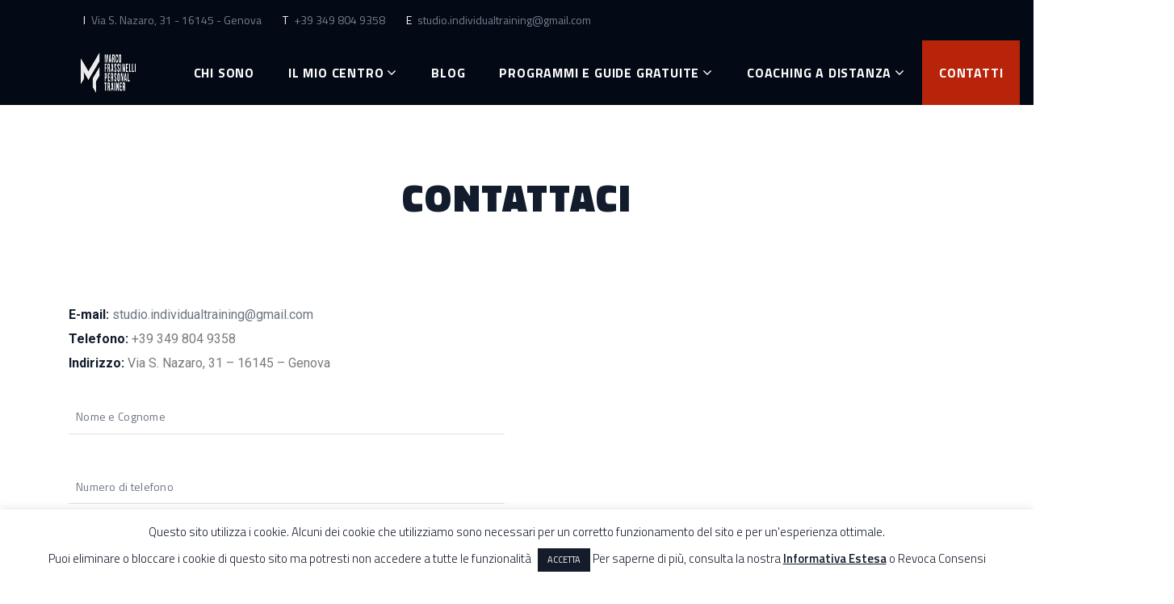

--- FILE ---
content_type: text/html; charset=UTF-8
request_url: https://marcofrassinelli.com/contatti/
body_size: 21882
content:
<!DOCTYPE html>
<html lang="it-IT">
<head>
    <meta http-equiv="Content-Type" content="text/html; charset=UTF-8">
    <meta name="viewport" content="width=device-width, initial-scale=1, maximum-scale=1">    <meta http-equiv="X-UA-Compatible" content="IE=Edge">
    <link rel="pingback" href="https://marcofrassinelli.com/xmlrpc.php">
    
        <script type="text/javascript">
            var custom_blog_css = "";
            if (document.getElementById("custom_blog_styles")) {
                document.getElementById("custom_blog_styles").innerHTML += custom_blog_css;
            } else if (custom_blog_css !== "") {
                document.head.innerHTML += '<style id="custom_blog_styles" type="text/css">'+custom_blog_css+'</style>';
            }
        </script>
                            <script>
                            /* You can add more configuration options to webfontloader by previously defining the WebFontConfig with your options */
                            if ( typeof WebFontConfig === "undefined" ) {
                                WebFontConfig = new Object();
                            }
                            WebFontConfig['google'] = {families: ['Titillium+Web:200,300,400,600,700,900,200italic,300italic,400italic,600italic,700italic']};

                            (function() {
                                var wf = document.createElement( 'script' );
                                wf.src = 'https://ajax.googleapis.com/ajax/libs/webfont/1.5.3/webfont.js';
                                wf.type = 'text/javascript';
                                wf.async = 'true';
                                var s = document.getElementsByTagName( 'script' )[0];
                                s.parentNode.insertBefore( wf, s );
                            })();
                        </script>
                        
	<!-- This site is optimized with the Yoast SEO plugin v14.9 - https://yoast.com/wordpress/plugins/seo/ -->
	<title>Contattaci - Marco Frassinelli</title>
	<meta name="robots" content="index, follow, max-snippet:-1, max-image-preview:large, max-video-preview:-1" />
	<link rel="canonical" href="http://marcofrassinelli.com/contatti/" />
	<meta property="og:locale" content="it_IT" />
	<meta property="og:type" content="article" />
	<meta property="og:title" content="Contattaci - Marco Frassinelli" />
	<meta property="og:description" content="E-mail: studio.individualtraining@gmail.comTelefono: +39 349 804 9358Indirizzo: Via S. Nazaro, 31 &#8211; 16145 &#8211; Genova" />
	<meta property="og:url" content="http://marcofrassinelli.com/contatti/" />
	<meta property="og:site_name" content="Marco Frassinelli" />
	<meta property="article:modified_time" content="2021-11-13T16:40:52+00:00" />
	<meta name="twitter:card" content="summary_large_image" />
	<script type="application/ld+json" class="yoast-schema-graph">{"@context":"https://schema.org","@graph":[{"@type":"WebSite","@id":"https://marcofrassinelli.com/#website","url":"https://marcofrassinelli.com/","name":"Marco Frassinelli","description":"Personal Trainer a Genova","potentialAction":[{"@type":"SearchAction","target":"https://marcofrassinelli.com/?s={search_term_string}","query-input":"required name=search_term_string"}],"inLanguage":"it-IT"},{"@type":"WebPage","@id":"http://marcofrassinelli.com/contatti/#webpage","url":"http://marcofrassinelli.com/contatti/","name":"Contattaci - Marco Frassinelli","isPartOf":{"@id":"https://marcofrassinelli.com/#website"},"datePublished":"2018-11-16T13:37:50+00:00","dateModified":"2021-11-13T16:40:52+00:00","inLanguage":"it-IT","potentialAction":[{"@type":"ReadAction","target":["http://marcofrassinelli.com/contatti/"]}]}]}</script>
	<!-- / Yoast SEO plugin. -->


<link rel='dns-prefetch' href='//platform-api.sharethis.com' />
<link rel='dns-prefetch' href='//s.w.org' />
<link rel="alternate" type="application/rss+xml" title="Marco Frassinelli &raquo; Feed" href="https://marcofrassinelli.com/feed/" />
<link rel="alternate" type="application/rss+xml" title="Marco Frassinelli &raquo; Feed dei commenti" href="https://marcofrassinelli.com/comments/feed/" />
<meta property="og:title" content="Contattaci"/><meta property="og:type" content="article"/><meta property="og:url" content="https://marcofrassinelli.com/contatti/"/><meta property="og:site_name" content="Marco Frassinelli"/><meta property="og:image" content="https://marcofrassinelli.com/wp-content/uploads/2019/01/33635767_10217093316591517_1755099546121142272_n.png"/>		<script type="text/javascript">
			window._wpemojiSettings = {"baseUrl":"https:\/\/s.w.org\/images\/core\/emoji\/13.0.0\/72x72\/","ext":".png","svgUrl":"https:\/\/s.w.org\/images\/core\/emoji\/13.0.0\/svg\/","svgExt":".svg","source":{"concatemoji":"https:\/\/marcofrassinelli.com\/wp-includes\/js\/wp-emoji-release.min.js?ver=5.5.17"}};
			!function(e,a,t){var n,r,o,i=a.createElement("canvas"),p=i.getContext&&i.getContext("2d");function s(e,t){var a=String.fromCharCode;p.clearRect(0,0,i.width,i.height),p.fillText(a.apply(this,e),0,0);e=i.toDataURL();return p.clearRect(0,0,i.width,i.height),p.fillText(a.apply(this,t),0,0),e===i.toDataURL()}function c(e){var t=a.createElement("script");t.src=e,t.defer=t.type="text/javascript",a.getElementsByTagName("head")[0].appendChild(t)}for(o=Array("flag","emoji"),t.supports={everything:!0,everythingExceptFlag:!0},r=0;r<o.length;r++)t.supports[o[r]]=function(e){if(!p||!p.fillText)return!1;switch(p.textBaseline="top",p.font="600 32px Arial",e){case"flag":return s([127987,65039,8205,9895,65039],[127987,65039,8203,9895,65039])?!1:!s([55356,56826,55356,56819],[55356,56826,8203,55356,56819])&&!s([55356,57332,56128,56423,56128,56418,56128,56421,56128,56430,56128,56423,56128,56447],[55356,57332,8203,56128,56423,8203,56128,56418,8203,56128,56421,8203,56128,56430,8203,56128,56423,8203,56128,56447]);case"emoji":return!s([55357,56424,8205,55356,57212],[55357,56424,8203,55356,57212])}return!1}(o[r]),t.supports.everything=t.supports.everything&&t.supports[o[r]],"flag"!==o[r]&&(t.supports.everythingExceptFlag=t.supports.everythingExceptFlag&&t.supports[o[r]]);t.supports.everythingExceptFlag=t.supports.everythingExceptFlag&&!t.supports.flag,t.DOMReady=!1,t.readyCallback=function(){t.DOMReady=!0},t.supports.everything||(n=function(){t.readyCallback()},a.addEventListener?(a.addEventListener("DOMContentLoaded",n,!1),e.addEventListener("load",n,!1)):(e.attachEvent("onload",n),a.attachEvent("onreadystatechange",function(){"complete"===a.readyState&&t.readyCallback()})),(n=t.source||{}).concatemoji?c(n.concatemoji):n.wpemoji&&n.twemoji&&(c(n.twemoji),c(n.wpemoji)))}(window,document,window._wpemojiSettings);
		</script>
		<style type="text/css">
img.wp-smiley,
img.emoji {
	display: inline !important;
	border: none !important;
	box-shadow: none !important;
	height: 1em !important;
	width: 1em !important;
	margin: 0 .07em !important;
	vertical-align: -0.1em !important;
	background: none !important;
	padding: 0 !important;
}
</style>
	<link rel='stylesheet' id='mailchimpSF_main_css-css'  href='https://marcofrassinelli.com/?mcsf_action=main_css&#038;ver=5.5.17' type='text/css' media='all' />
<!--[if IE]>
<link rel='stylesheet' id='mailchimpSF_ie_css-css'  href='https://marcofrassinelli.com/wp-content/plugins/mailchimp/css/ie.css?ver=5.5.17' type='text/css' media='all' />
<![endif]-->
<link rel='stylesheet' id='wp-block-library-css'  href='https://marcofrassinelli.com/wp-includes/css/dist/block-library/style.min.css?ver=5.5.17' type='text/css' media='all' />
<link rel='stylesheet' id='contact-form-7-css'  href='https://marcofrassinelli.com/wp-content/plugins/contact-form-7/includes/css/styles.css?ver=5.4.2' type='text/css' media='all' />
<link rel='stylesheet' id='cookie-law-info-css'  href='https://marcofrassinelli.com/wp-content/plugins/cookie-law-info/public/css/cookie-law-info-public.css?ver=2.0.8' type='text/css' media='all' />
<link rel='stylesheet' id='cookie-law-info-gdpr-css'  href='https://marcofrassinelli.com/wp-content/plugins/cookie-law-info/public/css/cookie-law-info-gdpr.css?ver=2.0.8' type='text/css' media='all' />
<link rel='stylesheet' id='email-before-download-css'  href='https://marcofrassinelli.com/wp-content/plugins/email-before-download/public/css/email-before-download-public.css?ver=6.9.2' type='text/css' media='all' />
<link rel='stylesheet' id='mptt-style-css'  href='https://marcofrassinelli.com/wp-content/plugins/mp-timetable/media/css/style.css?ver=2.4.5' type='text/css' media='all' />
<link rel='stylesheet' id='rs-plugin-settings-css'  href='https://marcofrassinelli.com/wp-content/plugins/revslider/public/assets/css/settings.css?ver=5.4.8.1' type='text/css' media='all' />
<style id='rs-plugin-settings-inline-css' type='text/css'>
#rs-demo-id {}
</style>
<link rel='stylesheet' id='gt3-core-frontend-css'  href='https://marcofrassinelli.com/wp-content/plugins/gt3-themes-core/assets/css/frontend.css?ver=1.0.6.4' type='text/css' media='all' />
<link rel='stylesheet' id='slick-css'  href='https://marcofrassinelli.com/wp-content/plugins/gt3-themes-core/core/elementor/assets/css/slick.css?ver=5.5.17' type='text/css' media='all' />
<link rel='stylesheet' id='elementor-blueimp-gallery-css'  href='https://marcofrassinelli.com/wp-content/plugins/gt3-themes-core/core/elementor/assets/css/gallery.css?ver=5.5.17' type='text/css' media='all' />
<link rel='stylesheet' id='elementor-icons-css'  href='https://marcofrassinelli.com/wp-content/plugins/elementor/assets/lib/eicons/css/elementor-icons.min.css?ver=5.9.1' type='text/css' media='all' />
<link rel='stylesheet' id='elementor-animations-css'  href='https://marcofrassinelli.com/wp-content/plugins/elementor/assets/lib/animations/animations.min.css?ver=3.0.13' type='text/css' media='all' />
<link rel='stylesheet' id='elementor-frontend-legacy-css'  href='https://marcofrassinelli.com/wp-content/plugins/elementor/assets/css/frontend-legacy.min.css?ver=3.0.13' type='text/css' media='all' />
<link rel='stylesheet' id='elementor-frontend-css'  href='https://marcofrassinelli.com/wp-content/plugins/elementor/assets/css/frontend.min.css?ver=3.0.13' type='text/css' media='all' />
<link rel='stylesheet' id='elementor-post-3487-css'  href='https://marcofrassinelli.com/wp-content/uploads/elementor/css/post-3487.css?ver=1653513225' type='text/css' media='all' />
<link rel='stylesheet' id='gt3-elementor-core-frontend-css'  href='https://marcofrassinelli.com/wp-content/plugins/gt3-themes-core/core/elementor/assets/css/frontend.css?ver=5.5.17' type='text/css' media='all' />
<link rel='stylesheet' id='font-awesome-5-all-css'  href='https://marcofrassinelli.com/wp-content/plugins/elementor/assets/lib/font-awesome/css/all.min.css?ver=3.0.13' type='text/css' media='all' />
<link rel='stylesheet' id='font-awesome-4-shim-css'  href='https://marcofrassinelli.com/wp-content/plugins/elementor/assets/lib/font-awesome/css/v4-shims.min.css?ver=3.0.13' type='text/css' media='all' />
<link rel='stylesheet' id='elementor-global-css'  href='https://marcofrassinelli.com/wp-content/uploads/elementor/css/global.css?ver=1653514024' type='text/css' media='all' />
<link rel='stylesheet' id='elementor-post-2707-css'  href='https://marcofrassinelli.com/wp-content/uploads/elementor/css/post-2707.css?ver=1653514491' type='text/css' media='all' />
<link rel='stylesheet' id='default-style-css'  href='https://marcofrassinelli.com/wp-content/themes/wizefit/style.css?ver=1.0.1' type='text/css' media='all' />
<link rel='stylesheet' id='theme-icon-css'  href='https://marcofrassinelli.com/wp-content/themes/wizefit/fonts/theme-font/theme_icon.css?ver=5.5.17' type='text/css' media='all' />
<link rel='stylesheet' id='font-awesome-css'  href='https://marcofrassinelli.com/wp-content/plugins/elementor/assets/lib/font-awesome/css/font-awesome.min.css?ver=4.7.0' type='text/css' media='all' />
<link rel='stylesheet' id='select2-css'  href='https://marcofrassinelli.com/wp-content/themes/wizefit/css/select2.min.css?ver=4.0.5' type='text/css' media='1' />
<link rel='stylesheet' id='gt3-theme-css'  href='https://marcofrassinelli.com/wp-content/themes/wizefit/css/theme.css?ver=1.0.1' type='text/css' media='all' />
<link rel='stylesheet' id='gt3-elementor-css'  href='https://marcofrassinelli.com/wp-content/themes/wizefit/css/base-elementor.css?ver=1.0.1' type='text/css' media='all' />
<link rel='stylesheet' id='gt3-photo-modules-css'  href='https://marcofrassinelli.com/wp-content/themes/wizefit/css/photo_modules.css?ver=1.0.1' type='text/css' media='all' />
<link rel='stylesheet' id='gt3-responsive-css'  href='https://marcofrassinelli.com/wp-content/themes/wizefit/css/responsive.css?ver=1.0.1' type='text/css' media='all' />
<style id='gt3-responsive-inline-css' type='text/css'>
/* Custom CSS */*{}body,.main_footer .widget-title,.widget-title,body .widget .yit-wcan-select-open,body .widget-hotspot,body div[id*="ajaxsearchlitesettings"].searchsettings form fieldset legend,.tp-leftarrow.tparrows.custom.noSwipe:before,.tp-rightarrow.tparrows.custom.noSwipe:before,.prev_next_links_fullwidht .link_item,span.elementor-drop-cap span.elementor-drop-cap-letter,input[type="date"],input[type="email"],input[type="number"],input[type="password"],input[type="search"],input[type="tel"],input[type="text"],input[type="url"],select,textarea {font-family:Titillium Web;}body {background:#ffffff;font-size:16px;line-height:30px;font-weight:400;color: #6c7482;}/* Custom Fonts */.module_team .team_info,h1, h1 span, h1 a,h2, h2 span, h2 a,h3, h3 span, h3 a,h4, h4 span, h4 a,h5, h5 span, h5 a,h6, h6 span, h6 a,.gt3_header_builder_component.gt3_header_builder_search_cat_component .gt3-search_cat-select,.main_wrapper .gt3_search_form:before,.main_wrapper .sidebar-container .widget_categories ul li > a:hover:before,.main_wrapper .sidebar-container .widget_product_categories ul li > a:hover:before,.main_wrapper .sidebar-container .widget_layered_nav ul li > a:hover:before,.block_info_title,.gt3_module_blog.packery_wrapper .blog_post_preview.format-standard .listing_meta,.logged-in-as a:hover,blockquote cite,.blog_post_media.blog_post_media--quote .quote_author,.prev_next_links .prev_next__title{color: #121c2d;}.gt3_icon_box__icon--number,h1, h1 span, h1 a,h2, h2 span, h2 a,h3, h3 span, h3 a,h4, h4 span, h4 a,h5, h5 span, h5 a,h6, h6 span, h6 a,.strip_template .strip-item a span,.column1 .item_title a,.index_number,.price_item_btn a,.shortcode_tab_item_title,.gt3_twitter .twitt_title,.gt3-page-title .page_title_meta *,.gt3_page_title_cats a,.main_wrapper ol > li:before{font-family: Titillium Web;font-weight: 900;}.gt3-page-title .page_title_meta.cpt_portf * {font-weight: inherit;}.gt3_page_title_cats a:hover,.format-video .gt3_video__play_button:hover {background: #b8240a;}h1, h1 a, h1 span,.elementor-widget-heading h1.elementor-heading-title {font-family:Titillium Web;font-size:48px;line-height:54px;}h2, h2 a, h2 span,.elementor-widget-heading h2.elementor-heading-title {font-family:Titillium Web;font-size:36px;line-height:40px;}h3, h3 a, h3 span,.elementor-widget-heading h3.elementor-heading-title,#customer_login h2,.gt3_header_builder__login-modal_container h2,.sidepanel .title{font-family:Titillium Web;font-size:30px;line-height:34px;}h4, h4 a, h4 span,.elementor-widget-heading h4.elementor-heading-title {font-family:Titillium Web;font-weight:700;font-size:24px;line-height:38px;}h5, h5 a, h5 span,.elementor-widget-heading h5.elementor-heading-title {font-family:Titillium Web;font-weight:700;font-size:20px;line-height:32px;}h6, h6 a, h6 span,.elementor-widget-heading h6.elementor-heading-title {font-family:Titillium Web;font-weight:700;font-size:18px;line-height:29px;letter-spacing:0px;}a:hover,.diagram_item .chart,.item_title a ,.contentarea ul,#customer_login form .form-row label,.gt3_header_builder__login-modal_container form .form-row label,.blog_post_media--link .blog_post_media__link_text p{color:#121c2d;}.slick-slider ul.slick-dots li:before{box-shadow: 0 0 0 1.5px rgba(18,28,45, .5);}.slick-slider ul.slick-dots li.slick-active:before{box-shadow: 0 0 0 1.5px rgba(18,28,45, .8);}.slick-slider ul.slick-dots li:after{background-color: rgba(18,28,45, .5);box-shadow: 0 0 0 .5px rgba(18,28,45, .5);}.slick-slider ul.slick-dots li.slick-active:after{background-color: rgba(18,28,45, .8);box-shadow: 0 0 0 .5px rgba(18,28,45, .8);}/* Theme color */a,.tagcloud a:hover,.calendar_wrap thead,.gt3_practice_list__image-holder i,.load_more_works:hover,.copyright a:hover,.price_item .items_text ul li:before,.price_item.most_popular .item_cost_wrapper h3,.gt3_practice_list__title a:hover,#select2-gt3_product_cat-results li,.pre_footer input[type="submit"]:hover,.controls .slick-arrow,.ribbon_arrow,.flow_arrow,.main_wrapper ol > li:before,.main_wrapper ul li:before,.top_footer a:hover,.top_footer .widget.widget_nav_menu ul li > a:hover,.main_wrapper .sidebar-container .widget_categories ul li:hover > a,.main_wrapper .sidebar-container .widget_archive ul li:hover > a,.single .blog_post_preview.format-quote .elementor .elementor-drop-cap .elementor-drop-cap-letter,.single .blog_post_preview.format-link .elementor .elementor-drop-cap .elementor-drop-cap-letter,.single_prev_next_posts a:hover,.sidebar .widget.gt3_widget.widget_search .search_form:before,.widget.widget_product_categories ul li:before, .widget.widget_nav_menu ul li:before, .widget.widget_archive ul li:before, .widget.widget_pages ul li:before, .widget.widget_categories ul li:before,.widget.widget_recent_entries ul li:before, .widget.widget_meta ul li:before, .widget.widget_recent_comments ul li:before, .widget.widget.widget_rss ul li:before, .widget.widget_nav_menu ul li a:before, .widget.main_wrapper ul li:before, .widget.main_footer ul li:before,.main_footer .widget.widget_product_categories ul li a:hover,.main_footer .widget.widget_nav_menu ul li a:hover,.main_footer .widget.widget_archive ul li a:hover,.main_footer .widget.widget_pages ul li a:hover,.main_footer .widget.widget_categories ul li a:hover,.main_footer .widget.widget_recent_entries ul li a:hover,.main_footer .widget.widget_meta ul li a:hover,.main_footer .widget.widget_recent_comments ul li a:hover,.main_footer .widget.widget.widget_rss ul li a:hover,.main_footer .widget.main_wrapper ul li a:hover,.main_footer .widget.main_footer ul li a:hover,.main_footer .widget.widget_layered_nav.woocommerce-widget-layered-nav ul li a:hover,span.elementor-drop-cap,.gt3_practice_list__link:before,.load_more_works,.single_post_share a:hover,.gt3_header_builder_cart_component ul.cart_list li a:hover,#respond #commentform p[class*="comment-form-"] > label.gt3_onfocus,#respond #commentform .label.gt3_onfocus,.widget .search_text ~ .gt3_search_anim_line:after,.widget .gt3_search_form label.gt3_onfocus,.main_wrapper .search_text ~ .gt3_search_anim_line:after,.main_wrapper .gt3_search_form label.gt3_onfocus,.gt3_woo_form .onfocus_init > label.gt3_onfocus,.search_form .search_submit:hover,.widget_search .search_form .search_submit:hover,.widget_product_search .woocommerce-product-search .search_submit:hover,.widget.widget_posts .with_img .recent_posts_content > a:hover + .recent_posts_wrapinner a,.gt3-page-title__content .gt3_breadcrumb a:hover,.listing_meta a:hover,ul.pagerblock li a:hover,ul.pagerblock li span,.gt3_pagination_comments ul.page-numbers li a:hover,.gt3_pagination_comments ul.page-numbers li span,.page-link a:hover,.widget_categories ul li:hover > a,.widget_categories ul li:hover > .gt3-button-cat-open{color: #b8240a;}.prev_next_links a:hover .prev_next__descr,.main_wrapper .gt3_product_list_nav li a:hover .nav_text{color: rgba(184,36,10, .7);}.gt3_practice_list__link:before,.load_more_works,#back_to_top.show:hover,.gt3_module_blog.packery_wrapper .blog_post_preview span.post_category a:hover,.gt3_header_builder .menu_item_line,.main-menu > ul > li > a:before,ul.pagerblock li a.current,.gt3_pagination_comments ul.page-numbers li span.current,.page-link > span.paged{background-color: #b8240a;}ul.pagerblock li a.current,.gt3_pagination_comments ul.page-numbers li span.current,.page-link > span.paged{-webkit-box-shadow: inset 0 0 0 1px rgba(184,36,10,1);-moz-box-shadow: inset 0 0 0 1px rgba(184,36,10,1);box-shadow: inset 0 0 0 1px rgba(184,36,10,1);}.header_over_bg .gt3_custom_header_btn a,.comment-reply-link:hover {color: #b8240a;}.gt3_custom_header_btn a:hover {background: #b8240a !important;}.calendar_wrap caption,.widget .calendar_wrap table td#today:before,.gt3_module_blog.packery_wrapper .blog_post_preview .listing_meta .post_category a:hover{background: #b8240a;}.gt3_form .label.gt3_onfocus,.wpcf7-form .label.gt3_onfocus,.gt3_woo_form .onfocus_init > label.gt3_onfocus,.gt3_module_blog .blog_post_media__icon.blog_post_media__icon--quote,.gt3_module_blog .blog_post_media__icon.blog_post_media__icon--link,.widget_archive ul li:hover > .post_count {color: #b8240a;}.blogpost_title a:hover {color: #b8240a !important;}.gt3_icon_box__link a:before,.gt3_icon_box__link a:before,.stripe_item-divider,form.wpcf7-form input.wpcf7-form-control.wpcf7-submit,.form-submit button{background-color: #b8240a;}.single-member-page .member-icon:hover,.single-member-page .team-link:hover,.module_testimonial blockquote:before,.module_testimonial .testimonials_title,.sidebar .widget_nav_menu .menu .menu-item:hover > a,.widget.widget_recent_entries ul li:hover > a,.gt3_widget ul li:hover > a,#cancel-comment-reply-link {color: #b8240a;}/* menu fonts */.main-menu>.gt3-menu-categories-title,.main-menu>ul,.main-menu>div>ul,.column_menu>ul,.column_menu>.gt3-menu-categories-title,.column_menu>div>ul {font-family:Titillium Web;font-weight:700;line-height:22px;font-size:16px;letter-spacing: 0.8px;text-transform: uppercase;}/* sub menu styles */.main-menu ul.sub-menu li.menu-item:hover > a:hover,.column_menu ul li.menu-item:hover > a:hover,.main-menu .current_page_item,.main-menu .current-menu-item,.main-menu .current-menu-ancestor,.gt3_header_builder_menu_component .column_menu .menu li.current_page_item > a,.gt3_header_builder_menu_component .column_menu .menu li.current-menu-item > a,.gt3_header_builder_menu_component .column_menu .menu li.current-menu-ancestor > a,.column_menu .current_page_item,.column_menu .current-menu-item,.column_menu .current-menu-ancestor{color: #d82408;}.main-menu ul li ul.sub-menu,.column_menu ul li ul.sub-menu,.header_search__inner .gt3_search_form,.gt3_header_builder_cart_component__cart-container,.mobile_menu_container {background-color: rgba(3,9,21,1) ;color: #ffffff ;}.main_header .header_search__inner .search_text::-webkit-input-placeholder{color: #ffffff !important;}.main_header .header_search__inner .search_text:-moz-placeholder {color: #ffffff !important;}.main_header .header_search__inner .search_text::-moz-placeholder {color: #ffffff !important;}.main_header .header_search__inner .search_text:-ms-input-placeholder {color: #ffffff !important;}/* widgets */.widget.widget_product_categories ul li a,.widget.widget_nav_menu ul li a,.widget.widget_archive ul li a,.widget.widget_pages ul li a,.widget.widget_categories ul li a,.widget.widget_recent_entries ul li a,.widget.widget_meta ul li a,.widget.widget_recent_comments ul li a,.widget.widget.widget_rss ul li a,.widget.main_wrapper ul li a,.widget.main_footer ul li a,.widget.widget_layered_nav.woocommerce-widget-layered-nav ul li a,body div[id*='ajaxsearchlitesettings'].searchsettings fieldset .label:hover,body div[id*='ajaxsearchlite'] .probox .proclose:hover,.module_team.type2 .team_title__text,.widget.widget_recent_comments > ul > li a,.widget.widget_rss > ul > li a,.gt3_module_blog.packery_wrapper .blog_post_preview.format-standard .blog_content .packery_content_wrap .listing_meta .post_date,.listing_meta span.post_category a:after,.gt3_module_blog.packery_wrapper .blog_post_preview.format-standard .blog_content .packery_content_wrap h2 a,.block_info_title,body ul.cart_list li .quantity,body ul.product_list_widget li .quantity{color: #121c2d;}/* blog */ul.pagerblock li span,.gt3_pagination_comments ul.page-numbers li span,.countdown-period,.module_team.type2 .team-positions,.widget.widget_recent_entries > ul > li a,.widget.gt3_widget select,.single .blog_post_preview.format-quote .elementor .elementor-text-editor p,.single .blog_post_preview.format-link .elementor .elementor-text-editor p,.comment-reply-link,.widget_search .search_form .search_text,.sidebar .widget_nav_menu .menu .menu-item > a,.tagcloud a,.tagcloud a:hover:after{color: #6c7482;}.widget.widget_product_categories ul li a:hover,.widget.widget_nav_menu ul li a:hover,.widget.widget_archive ul li a:hover,.widget.widget_pages ul li a:hover,.widget.widget_categories ul li a:hover,.widget.widget_recent_entries ul li a:hover,.widget.widget_meta ul li :hover,.widget.widget_recent_comments ul li a:hover,.widget.widget.widget_rss ul li a:hover,.widget.main_wrapper ul li a:hover,.widget.main_footer ul li a:hover,.widget.widget_layered_nav.woocommerce-widget-layered-nav ul li a:hover,.blogpost_title i,.sidebar-container .widget.widget_posts .recent_posts .post_title a:hover,.woocommerce .sidebar-container ul.product_list_widget li a:hover,.woocommerce ul.product_list_widget li .gt3_woo_prod_widget_img:hover ~ div a,.widget.widget_recent_comments > ul > li:hover a,.widget.widget_rss > ul > li:hover a,.single_post_info a:hover,.widget_categories ul li:hover > .post_count,.comment_info a:hover {color: #b8240a;}.prev_next_links .title,input[type="submit"]:hover,.sidebar-container .widget.widget_posts .recent_posts .post_title a,.woocommerce .sidebar-container ul.product_list_widget li a,.gt3_module_featured_posts .blog_post_preview.format-quote .listing_meta,.gt3_module_featured_posts .blog_post_preview.format-link .listing_meta {color: #121c2d;}button:hover,input[type="submit"],.gt3_module_title .carousel_arrows a:hover span,.stripe_item:after,.packery-item .packery_overlay,.ui-datepicker .ui-datepicker-buttonpane button.ui-state-hover,#back_to_top,.view_more_link{background: #b8240a;}button:hover,input[type="submit"]:hover,.ui-datepicker .ui-datepicker-buttonpane button.ui-state-hover,input[type="submit"]:hover,input[type="submit"],form.wpcf7-form input.wpcf7-form-control.wpcf7-submit:hover,.form-submit button:hover,form.wpcf7-form input.wpcf7-form-control.wpcf7-submit,.form-submit button,.gt3_module_title .carousel_arrows a:hover span:before,aside .mc_form_inside .mc_signup_submit input,aside .mc_form_inside .mc_signup_submit input:hover,aside .mc_form_inside .mc_signup_submit button,aside .mc_form_inside .mc_signup_submit button:hover,.view_more_link,.widget_categories select.postform:focus,input[type="date"]:focus,input[type="email"]:focus,input[type="number"]:focus,input[type="password"]:focus,input[type="search"]:focus,input[type="tel"]:focus,input[type="text"]:focus,input[type="url"]:focus,textarea:focus{border-color: #b8240a;}.gt3_module_title .carousel_arrows a span,.elementor-slick-slider .slick-slider .slick-prev,.elementor-slick-slider .slick-slider .slick-next{background: #121c2d;}.gt3_module_title .carousel_arrows a span:before {border-color: #121c2d;}.likes_block,.gt3_module_blog .blog_post_preview.format-standard .packery_content_wrap:before{color: #b8240a;}.post_media_info,.gt3_practice_list__filter,.isotope-filter,.gt3_module_blog .blog_post_preview.format-standard h2 a{color: #121c2d;}.post_media_info:before{background: #121c2d;}.gt3_module_title .external_link .learn_more {line-height:30px;}.post_share > a:before,.share_wrap a span.fa {font-size:16px;}ol.commentlist:after,.gt3_image_rotate .gt3_image_rotate_title,#comments > ol.commentlist > li.comment:first-child > .stand_comment{background:#ffffff;}/*button,*/blockquote p:first-child:before,blockquote p:first-child:after,.blog_post_media--quote .quote_text a:before,.blog_post_media--quote .quote_text a:after,.blog_post_media__link_text a:hover,.blog_post_media--quote a:hover,h3#reply-title a,.comment_author_says a:hover,.dropcap,.gt3_custom_text a,.gt3_custom_button i {color: #b8240a;}.single .post_tags > span,h3#reply-title a:hover,.comment_author_says,.comment_author_says a,body #respond form#commentform > p.form-submit button:hover, aside .mc_form_inside .mc_signup_submit input:hover, aside .mc_form_inside .mc_signup_submit button:hover{color: #121c2d;}::-moz-selection{background: #b8240a;}::selection{background: #b8240a;}.gt3_practice_list__overlay:before {background-color: #b8240a;}input::-webkit-input-placeholder,textarea::-webkit-input-placeholder {color: #121c2d;}input:-moz-placeholder,textarea:-moz-placeholder { /* Firefox 18- */color: #121c2d;}input::-moz-placeholder,textarea::-moz-placeholder {/* Firefox 19+ */color: #121c2d;}input:-ms-input-placeholder,textarea:-ms-input-placeholder {color: #121c2d;}@media only screen and (max-width: 767px){.gt3-hotspot-shortcode-wrapper .gt3_tooltip{background-color: #ffffff;}}.top_footer .widget.widget_posts .recent_posts li > .recent_posts_content .post_title a,.top_footer .widget.widget_archive ul li > a,.top_footer .widget.widget_categories ul li > a,.top_footer .widget.widget_pages ul li > a,.top_footer .widget.widget_meta ul li > a,.top_footer .widget.widget_recent_comments ul li > a,.top_footer .widget.widget_recent_entries ul li > a,.main_footer .top_footer .widget h3.widget-title,.top_footer strong{color: #ffffff ;}.top_footer .widget.widget_posts .recent_posts li > .recent_posts_content .post_title a:hover,.top_footer .widget.widget_archive ul li > a:hover,.top_footer .widget.widget_categories ul li > a:hover,.top_footer .widget.widget_pages ul li > a:hover,.top_footer .widget.widget_meta ul li > a:hover,.top_footer .widget.widget_recent_comments ul li > a:hover,.top_footer .widget.widget_recent_entries ul li > a:hover{color: #b8240a ;}.top_footer{color: #ffffff;}.main_footer .copyright{color: #6c7482;}.gt3_header_builder__section--top .gt3_currency_switcher:hover ul,.gt3_header_builder__section--top .gt3_lang_switcher:hover ul{background-color:rgba(3,9,21,1);}.gt3_header_builder__section--middle .gt3_currency_switcher:hover ul,.gt3_header_builder__section--middle .gt3_lang_switcher:hover ul{background-color:rgba(3,9,21,1);}.gt3_header_builder__section--bottom .gt3_currency_switcher:hover ul,.gt3_header_builder__section--bottom .gt3_lang_switcher:hover ul{background-color:rgba(255,255,255,1);}@media only screen and (max-width: 1200px){.header_side_container .logo_container .tablet_logo{height: 50px;}}@media only screen and (max-width: 767px){.header_side_container .logo_container {max-width: 50px;}}.woocommerce div.product form.cart .qty,.woocommerce nav.woocommerce-pagination ul li a,.woocommerce nav.woocommerce-pagination ul li span{font-family: Titillium Web;}.quantity-spinner.quantity-up:hover,.quantity-spinner.quantity-down:hover,.woocommerce .gt3-products-header .gridlist-toggle:hover,.elementor-widget-gt3-core-accordion .item_title .ui-accordion-header-icon:before,.elementor-element.elementor-widget-gt3-core-accordion .accordion_wrapper .item_title.ui-accordion-header-active.ui-state-active,.elementor-widget-gt3-core-accordion .accordion_wrapper .item_title:hover,.woocommerce ul.products li.product .woocommerce-loop-product__title:hover,.woocommerce ul.products li.product .gt3_woocommerce_open_control_tag_bottom div a:hover,.woocommerce ul.products.list li.product .gt3_woocommerce_open_control_tag div a:hover:before, .woocommerce ul.products li.product .gt3_woocommerce_open_control_tag_bottom div a:hover:before,.woocommerce div.product .woocommerce-tabs ul.tabs li a:hover,.woocommerce div.product form.cart .button:hover,.single-product.woocommerce div.product .product_meta a:hover,.woocommerce div.product p.price,.woocommerce ul.product_list_widget li .price,.woocommerce div.product span.price{color: #b8240a;}.quantity-spinner.quantity-up:hover,.quantity-spinner.quantity-down:hover,.woocommerce .gt3-products-header .gridlist-toggle:hover,.elementor-widget-gt3-core-accordion .item_title .ui-accordion-header-icon:before,.elementor-element.elementor-widget-gt3-core-accordion .accordion_wrapper .item_title.ui-accordion-header-active.ui-state-active,.woocommerce table.shop_table td.product-remove a:hover{color: #b8240a;}.cart_list.product_list_widget a.remove:hover,.woocommerce table.shop_table a.remove:hover{color: #b8240a!important;}.woocommerce a.button,.woocommerce button.button,.woocommerce input.button,.woocommerce #respond input#submit.alt,.woocommerce a.button.alt,.woocommerce button.button.alt,.woocommerce input.button.alt,.woocommerce #reviews a.button,.woocommerce #reviews button.button,.woocommerce #reviews input.button{font-family: Titillium Web;}.woocommerce #respond input#submit:hover,.woocommerce a.button:hover,.woocommerce button.button:hover,.woocommerce input.button:hover,.woocommerce #respond input#submit.alt:hover,.woocommerce a.button.alt:hover,.woocommerce button.button.alt:hover,.woocommerce input.button.alt:hover,.woocommerce #reviews a.button:hover,.woocommerce #reviews button.button:hover,.woocommerce #reviews input.button:hover,.woocommerce #respond input#submit.disabled:hover,.woocommerce #respond input#submit:disabled:hover,.woocommerce #respond input#submit:disabled[disabled]:hover,.woocommerce a.button.disabled:hover,.woocommerce a.button:disabled:hover,.woocommerce a.button:disabled[disabled]:hover,.woocommerce button.button.disabled:hover,.woocommerce button.button:disabled:hover,.woocommerce button.button:disabled[disabled]:hover,.woocommerce input.button.disabled:hover,.woocommerce input.button:disabled:hover,.woocommerce input.button:disabled[disabled]:hover,.woocommerce .woocommerce-message a.button:hover,.woocommerce .woocommerce-error a.button:hover,.woocommerce .woocommerce-info a.button:hover{border-color: #b8240a;}.woocommerce ul.products li.product .gt3_woocommerce_open_control_tag_bottom div a,.woocommerce ul.products li.product .gt3_woocommerce_open_control_tag_bottom div a:hover,.woocommerce div.product form.cart .button,.woocommerce div.product form.cart .button:hover,.woocommerce-account .woocommerce-MyAccount-content .woocommerce-message--info .button,.woocommerce-account .woocommerce-MyAccount-content .woocommerce-message--info .button:hover,.woocommerce-cart .wc-proceed-to-checkout a.checkout-button,.woocommerce-cart table.cart td.actions > .button, .woocommerce-cart .shipping-calculator-form .button,.woocommerce-cart table.cart td.actions .coupon .button,.woocommerce #respond input#submit, .woocommerce a.button,.woocommerce button.button, .woocommerce input.button,.woocommerce button.button.alt:hover,.woocommerce button.button.alt,.woocommerce #payment .woocommerce-page #place_order,.woocommerce #payment .woocommerce-page #place_order:hover, .woocommerce .widget_price_filter .ui-slider .ui-slider-handle,.woocommerce .widget_price_filter .ui-slider .ui-slider-handle:before{border-color: #b8240a;}.woocommerce ul.products li.product .gt3_woocommerce_open_control_tag .button,ul.products:not(.list) li.product:hover .gt3_woocommerce_open_control_tag div a,.woocommerce div.product form.cart button.single_add_to_cart_button.button.alt:hover,.woocommerce .woocommerce-message a.button:hover,.wc-proceed-to-checkout a.checkout-button.button.alt.wc-forward,.woocommerce .woocommerce-message a.woocommerce-Button.button:hover,.woocommerce-account .woocommerce-MyAccount-content .woocommerce-Message.woocommerce-Message--info.woocommerce-info .button:hover,.woocommerce #payment #place_order:hover, .woocommerce-page #payment #place_order:hover{/*border-color: #b8240a;*/}.woocommerce #respond input#submit, .woocommerce a.button,.woocommerce button.button, .woocommerce input.button,.woocommerce ul.products:not(.list) li.product .gt3_woocommerce_open_control_tag div a:before,.woocommerce ul.products:not(.list) li.product .gt3_woocommerce_open_control_tag .added_to_cart:hover,.woocommerce ul.products:not(.list) li.product .gt3_woocommerce_open_control_tag div a:hover,.woocommerce nav.woocommerce-pagination ul li span.current,.woocommerce ul.products li.product .gt3_woocommerce_open_control_tag_bottom div a,.woocommerce-cart .shipping-calculator-form .button:hover,.woocommerce button.button.alt,.woocommerce #payment .woocommerce-page #place_order,.woocommerce #payment .woocommerce-page #place_order:hover,body table.compare-list .add-to-cart td a,.woocommerce ul.products li.product .gt3_woocommerce_open_control_tag .button,.woocommerce-account .woocommerce-MyAccount-content .woocommerce-Message.woocommerce-Message--info.woocommerce-info .button,.woocommerce div.product form.cart .button,.woo_mini-count > span:not(:empty){background-color: #b8240a;}.gt3_header_builder_cart_component .buttons .button:hover,.woocommerce #respond input#submit:hover,.woocommerce a.button:hover,.woocommerce button.button:hover,.woocommerce input.button:hover,.woocommerce button.alt:hover,.woocommerce #respond input#submit.alt:hover,.woocommerce a.button.alt:hover,.woocommerce button.button.alt:hover,.woocommerce input.button.alt:hover,.woocommerce div.product form.cart .button:hover,.woocommerce #respond input#submit.alt.disabled:hover,.woocommerce #respond input#submit.alt:disabled:hover,.woocommerce #respond input#submit.alt:disabled[disabled]:hover,.woocommerce a.button.alt.disabled:hover,.woocommerce a.button.alt:disabled:hover,.woocommerce a.button.alt:disabled[disabled]:hover,.woocommerce button.button.alt.disabled:hover,.woocommerce button.button.alt:disabled:hover,.woocommerce button.button.alt:disabled[disabled]:hover,.woocommerce input.button.alt.disabled:hover,.woocommerce input.button.alt:disabled:hover,.woocommerce input.button.alt:disabled[disabled]:hover,.woocommerce .woocommerce-message a.button:hover,.woocommerce .woocommerce-error a.button:hover,.woocommerce .woocommerce-info a.button:hover,#review_form form#commentform input#submit:hover,.woocommerce ul.products.list li.product .gt3_woocommerce_open_control_tag .button:hover,.woocommerce .widget_price_filter .price_slider_amount .button:hover,.main_wrapper .gt3_product_list_nav li .product_list_nav_text .nav_title{color: #121c2d;}.woocommerce #respond input#submit.alt.disabled:hover,.woocommerce #respond input#submit.alt:disabled:hover,.woocommerce #respond input#submit.alt:disabled[disabled]:hover,.woocommerce a.button.alt.disabled:hover,.woocommerce a.button.alt:disabled:hover,.woocommerce a.button.alt:disabled[disabled]:hover,.woocommerce button.button.alt.disabled:hover,.woocommerce button.button.alt:disabled:hover,.woocommerce button.button.alt:disabled[disabled]:hover,.woocommerce input.button.alt.disabled:hover,.woocommerce input.button.alt:disabled:hover,.woocommerce input.button.alt:disabled[disabled]:hover,.woocommerce-cart .wc-proceed-to-checkout a.checkout-button,#review_form form#commentform input#submit,.woocommerce .woocommerce-message a.button,.woocommerce-cart table.cart td.actions > .button,.woocommerce-cart .shipping-calculator-form .button,.woocommerce-cart table.cart td.actions .coupon .button{background-color: #b8240a;border-color: #b8240a;}.woocommerce table.shop_table .product-quantity .qty.allotted,.woocommerce div.product form.cart .qty.allotted,.image_size_popup .close,#yith-quick-view-content .product_meta,.single-product.woocommerce div.product .product_meta,.woocommerce div.product form.cart .variations td,.woocommerce div.product .woocommerce-tabs ul.tabs li,.woocommerce .widget_shopping_cart .total,.woocommerce.widget_shopping_cart .total,.woocommerce table.shop_table thead th,.woocommerce table.woocommerce-checkout-review-order-table tfoot td .woocommerce-Price-amount,.woocommerce ul.products li.product .woocommerce-loop-product__title,.woocommerce ul.products li.product .price,.woocommerce-cart table.cart td.actions > .button:hover,.wc-proceed-to-checkout a.checkout-button.button.alt.wc-forward:hover,.woocommerce ul.products.list li.product a:hover .woocommerce-loop-product__title{color: #121c2d;}#yith-quick-view-content .product_meta a,#yith-quick-view-content .product_meta .sku,.single-product.woocommerce div.product .product_meta a,.single-product.woocommerce div.product .product_meta .sku,.select2-container--default .select2-selection--single .select2-selection__rendered,.gt3_404_search .search_form label,.search_result_form .search_form label,.has_post_boxed_content .blog_content .listing_meta > span,.woocommerce .star-rating::before,.woocommerce #reviews p.stars span a,.woocommerce p.stars span a:hover~a::before,.woocommerce p.stars.selected span a.active~a::before, .woocommerce nav.woocommerce-pagination ul li a:hover,.gt3_module_blog.packery_wrapper .blog_post_preview.format-standard .blog_content .packery_content_wrap,.gt3_module_blog.packery_wrapper .blog_post_preview.format-gallery .blog_content .packery_content_wrap,.gt3_module_blog.packery_wrapper .blog_post_preview.format-video .blog_content .packery_content_wrap,.select2-container--default .select2-results__option--highlighted[aria-selected], .select2-container--default .select2-results__option--highlighted[data-selected],.elementor-widget-gt3-core-accordion .accordion_wrapper .item_title,.woocommerce ul.products li.product .woocommerce_meta a{color: #6c7482;} .woocommerce #reviews a.button:hover,.woocommerce #reviews button.button:hover,.woocommerce #reviews input.button:hover,.woocommerce div.product > .woocommerce-tabs ul.tabs li.active a,.woocommerce ul.products li.product a:hover .woocommerce-loop-product__title,.woocommerce ul.products.list li.product a .woocommerce-loop-product__title,.widget_categories ul li:hover > .post_count, .widget_archive ul li:hover > .post_count,.widget .calendar_wrap table td#today,.woocommerce ul.products li.product .woocommerce-loop-product__title:hover,.woocommerce ul.products li.product .woocommerce_meta a:hover,.woocommerce.widget_product_categories ul li:hover > a,.product-categories > li.cat-parent:hover .gt3-button-cat-open,.woocommerce .woocommerce-widget-layered-nav-list .woocommerce-widget-layered-nav-list__item:hover > a,.woocommerce .woocommerce-widget-layered-nav-list .woocommerce-widget-layered-nav-list__item:hover span,.woocommerce ul.products li.product a:hover{color: #b8240a;}.wpcf7 input[type="date"]:focus,.wpcf7 input[type="email"]:focus,.wpcf7 input[type="number"]:focus,.wpcf7 input[type="password"]:focus,.wpcf7 input[type="search"]:focus,.wpcf7 input[type="tel"]:focus,.wpcf7 input[type="text"]:focus,.wpcf7 input[type="url"]:focus,.wpcf7 select:focus,.wpcf7 textarea:focus,.wpcf7-form span.select2.select2-container.select2-container--open,.wpcf7-form span.select2.select2-container.select2-container--above,.gt3_form input[type="date"]:focus,.gt3_form input[type="email"]:focus,.gt3_form input[type="number"]:focus,.gt3_form input[type="password"]:focus,.gt3_form input[type="search"]:focus,.gt3_form input[type="tel"]:focus,.gt3_form input[type="text"]:focus,.gt3_form input[type="url"]:focus,.gt3_form select:focus,.gt3_form textarea:focus,.mc_merge_var input[type="date"]:focus,.mc_merge_var input[type="email"]:focus,.mc_merge_var input[type="number"]:focus,.mc_merge_var input[type="password"]:focus,.mc_merge_var input[type="search"]:focus,.mc_merge_var input[type="tel"]:focus,.mc_merge_var input[type="text"]:focus,.mc_merge_var input[type="url"]:focus,.mc_merge_var select:focus,.mc_merge_var textarea:focus,.woocommerce.single-product #respond #commentform textarea:focus{border-bottom-color: #b8240a;}.woocommerce .woocommerce-ordering select,.woocommerce .gridlist-toggle,.woocommerce .gt3-products-header .gt3-gridlist-toggle{background-color: #ffffff;}form.wpcf7-form input.wpcf7-form-control.wpcf7-submit:hover,.form-submit button:hover{background-color: transparent !important;}.price_item .item_cost_wrapper h3,.price_item-cost,.elementor-widget-slider-gt3 .slider_type_1 .controls .slick-position span:not(.all_slides),.elementor-widget-slider-gt3 .slider_type_3 .controls .slick-position span:not(.all_slides),.elementor-widget-slider-gt3 .controls .slick_control_text span:not(.all_slides),.ribbon_arrow .control_text span:not(.all_slides),.elementor-widget-tabs .elementor-tab-desktop-title,.mptt-shortcode-wrapper .mptt-shortcode-table tbody .mptt-event-container .timeslot,.rows_wrapper a:hover{color: #b8240a;}.price_item .label_text span,.gt3_header_builder_cart_component .buttons .button,.prev_next_links_fullwidht .link_item,span.ui-slider-handle.ui-state-default.ui-corner-all.ui-state-hover,.static_info_text_block,.woocommerce .widget_price_filter .ui-slider .ui-slider-range{background-color: #b8240a;}a.bordered:hover,.elementor-widget-tabs.elementor-tabs-view-horizontal .elementor-tab-desktop-title.elementor-active:after,.mptt-shortcode-wrapper .mptt-shortcode-list .mptt-column .mptt-events-list .mptt-list-event{border-color: #b8240a;}.price_item-cost,.countdown-section{font-family: Titillium Web;}.elementor-widget-gt3-core-team .module_team.type1 .item_wrapper .team_img:before,.elementor-widget-gt3-core-team .module_team.type2 .item_wrapper .team_img:before,.gt3_module_blog.packery_wrapper .isotope .blog_post_preview.format-video .item_wrapper .blog_content:before,.gt3_module_blog.packery_wrapper .isotope .blog_post_preview.format-standard-image .item_wrapper .blog_content:before{background-image: -moz-linear-gradient(top, rgba(18,28,45,0) 0%, rgba(18,28,45,0.5) 33%, rgba(18,28,45,0.89) 60%, rgba(18,28,45,0.9) 67%, rgba(18,28,45,0.9) 100%);background-image: -webkit-linear-gradient(top, rgba(18,28,45,0) 0%,rgba(18,28,45,0.5) 33%, rgba(18,28,45,0.89) 60%, rgba(18,28,45,0.9) 67%,rgba(18,28,45,0.9) 100%);background-image: linear-gradient(to bottom, rgba(18,28,45,0) 0%,rgba(18,28,45,0.5) 33%, rgba(18,28,45,0.89) 60%, rgba(18,28,45,0.9) 67%,rgba(18,28,45,0.9) 100%);filter: progid:DXImageTransform.Microsoft.gradient( startColorstr='#00#121c2d', endColorstr='#e6#121c2d',GradientType=0 );background-size: 1px 300%;background-position: top;}.elementor-widget-gt3-core-team .module_team.type2 .item_wrapper .team_img:after{background: rgb(103,107,116);background: -moz-linear-gradient(45deg, rgba(103,107,116,1) 0%, rgba(18,28,45,1) 67%, rgba(18,28,45,1) 100%);background: -webkit-linear-gradient(45deg, rgba(103,107,116,1) 0%,rgba(18,28,45,1) 67%,rgba(18,28,45,1) 100%);background: linear-gradient(45deg, rgba(103,107,116,1) 0%,rgba(18,28,45,1) 67%,rgba(18,28,45,1) 100%);filter: progid:DXImageTransform.Microsoft.gradient( startColorstr='#676b74', endColorstr='##121c2d',GradientType=1 );}.wpcf7-form .styled .wpcf7-form-control-wrap input,.gt3_form .styled [class*='span'] input{-webkit-box-shadow: inset 0 3px 7px 0 rgba(18,28,45,.1);-moz-box-shadow: inset 0 3px 7px 0 rgba(18,28,45,.1);box-shadow: inset 0 3px 7px 0 rgba(18,28,45,.1);}.price_item-cost span,.elementor-widget-slider-gt3 .controls .slick_control_text span.all_slides,.ribbon_arrow .control_text span.all_slides,.elementor-widget-works-gt3 .type_packery .post_category{color: #6c7482;}.fs_gallery_wrapper .status .first,.fs_gallery_wrapper .status .divider,.countdown-section,.page_nav_ancor a,.isotope-filter a,.isotope-filter a.active,.single-post .gt3_module_featured_posts .format-quote .item_wrapper .blog_content h2.blogpost_title a,.single-post .gt3_module_featured_posts .format-link .item_wrapper .blog_content h2.blogpost_title a,.gt3_header_builder_cart_component:hover .gt3_header_builder_cart_component__cart, elementor-widget-gt3-core-testimonials .module_testimonial .module_content .testimonial_item_wrapper .testimonials_title, .elementor-widget-gt3-core-newaccordion .newaccordion_wrapper .item_title, .mptt-shortcode-wrapper .mptt-shortcode-table tr.mptt-shortcode-row th, .mptt-shortcode-wrapper .mptt-shortcode-table tbody .mptt-event-container .event-title{color: #121c2d;}.elementor-widget-gt3-core-testimonials .module_testimonial .slick-arrow:hover{background-color: #b8240a;box-shadow: 0 0 0 1px #b8240a !important;}/* PixProof */.mfp-container button.mfp-arrow-right:hover {border-left-color: #b8240a;}.mfp-container button.mfp-arrow-left:hover {border-right-color: #b8240a;}/* End PixProof *//* Map */.map_info_marker {background: #f9f9f9;}.map_info_marker:after {border-color: #f9f9f9 transparent transparent transparent;}.marker_info_street_number,.marker_info_street,.footer_back2top .gt3_svg_line_icon{color: #b8240a;}.marker_info_desc {color: #949494;}.map_info_marker_content {}.marker_info_divider:after {background: #949494;}.gt3_header_builder__section--top{background-color:rgba(3,9,21,1);color:#79818f;}.gt3_header_builder__section--top .gt3_header_builder__section-container{height:50px;background-color:rgba(255,255,255,0);}.gt3_header_builder__section--top ul.menu,.gt3_header_builder__section--top .gt3_header_builder_burger_sidebar_component,.gt3_header_builder__section--top .gt3_header_builder_cart_component,.gt3_header_builder__section--top .gt3_header_builder_search_component{line-height:50px;}.gt3_header_builder__section--top a:hover,.gt3_header_builder__section--top .menu-item.active_item > a,.gt3_header_builder__section--top .current-menu-item a,.gt3_header_builder__section--top .current-menu-ancestor > a,.gt3_header_builder__section--top .gt3_header_builder_login_component:hover .wpd_login__user_name,.gt3_header_builder__section--top .gt3_header_builder_wpml_component .wpml-ls-legacy-dropdown a:hover, .gt3_header_builder__section--top .gt3_header_builder_wpml_component .wpml-ls-legacy-dropdown a:focus, .gt3_header_builder__section--top .gt3_header_builder_wpml_component .wpml-ls-legacy-dropdown .wpml-ls-current-language:hover > a, .gt3_header_builder__section--top .gt3_header_builder_wpml_component .wpml-ls-legacy-dropdown-click a:hover, .gt3_header_builder__section--top .gt3_header_builder_wpml_component .wpml-ls-legacy-dropdown-click a:focus, .gt3_header_builder__section--top .gt3_header_builder_wpml_component .wpml-ls-legacy-dropdown-click .wpml-ls-current-language:hover > a{color:#b8240a;}.gt3_header_builder__section--top .gt3_header_builder__section-container{padding-left:100px;}.gt3_header_builder__section--top .gt3_header_builder__section-container{padding-right:90px;}.gt3_header_builder__section--middle{background-color:rgba(3,9,21,1);color:#ffffff;}.gt3_header_builder__section--middle .gt3_header_builder__section-container{height:80px;background-color:rgba(255,255,255,0);}.gt3_header_builder__section--middle ul.menu,.gt3_header_builder__section--middle .gt3_header_builder_burger_sidebar_component,.gt3_header_builder__section--middle .gt3_header_builder_cart_component,.gt3_header_builder__section--middle .gt3_header_builder_search_component{line-height:80px;}.gt3_header_builder__section--middle a:hover,.gt3_header_builder__section--middle .menu-item.active_item > a,.gt3_header_builder__section--middle .current-menu-item a,.gt3_header_builder__section--middle .current-menu-ancestor > a,.gt3_header_builder__section--middle .gt3_header_builder_login_component:hover .wpd_login__user_name,.gt3_header_builder__section--middle .gt3_header_builder_wpml_component .wpml-ls-legacy-dropdown a:hover, .gt3_header_builder__section--middle .gt3_header_builder_wpml_component .wpml-ls-legacy-dropdown a:focus, .gt3_header_builder__section--middle .gt3_header_builder_wpml_component .wpml-ls-legacy-dropdown .wpml-ls-current-language:hover > a, .gt3_header_builder__section--middle .gt3_header_builder_wpml_component .wpml-ls-legacy-dropdown-click a:hover, .gt3_header_builder__section--middle .gt3_header_builder_wpml_component .wpml-ls-legacy-dropdown-click a:focus, .gt3_header_builder__section--middle .gt3_header_builder_wpml_component .wpml-ls-legacy-dropdown-click .wpml-ls-current-language:hover > a{color:#ffffff;}.gt3_header_builder__section--middle .gt3_header_builder__section-container{padding-left:100px;}.gt3_header_builder__section--middle .gt3_header_builder__section-container{padding-right:0px;}.gt3_header_builder__section--bottom{background-color:rgba(255,255,255,1);color:#232325;}.gt3_header_builder__section--bottom .gt3_header_builder__section-container{height:100px;background-color:rgba(255,255,255,0);}.gt3_header_builder__section--bottom ul.menu,.gt3_header_builder__section--bottom .gt3_header_builder_burger_sidebar_component,.gt3_header_builder__section--bottom .gt3_header_builder_cart_component,.gt3_header_builder__section--bottom .gt3_header_builder_search_component{line-height:100px;}.gt3_header_builder__section--bottom a:hover,.gt3_header_builder__section--bottom .menu-item.active_item > a,.gt3_header_builder__section--bottom .current-menu-item a,.gt3_header_builder__section--bottom .current-menu-ancestor > a,.gt3_header_builder__section--bottom .gt3_header_builder_login_component:hover .wpd_login__user_name,.gt3_header_builder__section--bottom .gt3_header_builder_wpml_component .wpml-ls-legacy-dropdown a:hover, .gt3_header_builder__section--bottom .gt3_header_builder_wpml_component .wpml-ls-legacy-dropdown a:focus, .gt3_header_builder__section--bottom .gt3_header_builder_wpml_component .wpml-ls-legacy-dropdown .wpml-ls-current-language:hover > a, .gt3_header_builder__section--bottom .gt3_header_builder_wpml_component .wpml-ls-legacy-dropdown-click a:hover, .gt3_header_builder__section--bottom .gt3_header_builder_wpml_component .wpml-ls-legacy-dropdown-click a:focus, .gt3_header_builder__section--bottom .gt3_header_builder_wpml_component .wpml-ls-legacy-dropdown-click .wpml-ls-current-language:hover > a{color:#232325;}.gt3_header_builder__section--top__tablet{background-color:rgba(3,9,21,1);color:#79818f;}.gt3_header_builder__section--top__tablet .gt3_header_builder__section-container{height:50px;background-color:rgba(255,255,255,0);}.gt3_header_builder__section--top__tablet ul.menu,.gt3_header_builder__section--top__tablet .gt3_header_builder_burger_sidebar_component,.gt3_header_builder__section--top__tablet .gt3_header_builder_cart_component,.gt3_header_builder__section--top__tablet .gt3_header_builder_search_component{line-height:50px;}.gt3_header_builder__section--top__tablet a:hover,.gt3_header_builder__section--top__tablet .menu-item.active_item > a,.gt3_header_builder__section--top__tablet .current-menu-item a,.gt3_header_builder__section--top__tablet .current-menu-ancestor > a,.gt3_header_builder__section--top__tablet .gt3_header_builder_login_component:hover .wpd_login__user_name,.gt3_header_builder__section--top__tablet .gt3_header_builder_wpml_component .wpml-ls-legacy-dropdown a:hover, .gt3_header_builder__section--top__tablet .gt3_header_builder_wpml_component .wpml-ls-legacy-dropdown a:focus, .gt3_header_builder__section--top__tablet .gt3_header_builder_wpml_component .wpml-ls-legacy-dropdown .wpml-ls-current-language:hover > a, .gt3_header_builder__section--top__tablet .gt3_header_builder_wpml_component .wpml-ls-legacy-dropdown-click a:hover, .gt3_header_builder__section--top__tablet .gt3_header_builder_wpml_component .wpml-ls-legacy-dropdown-click a:focus, .gt3_header_builder__section--top__tablet .gt3_header_builder_wpml_component .wpml-ls-legacy-dropdown-click .wpml-ls-current-language:hover > a{color:#b8240a;}.gt3_header_builder__section--top__tablet .gt3_header_builder__section-container{padding-left:35px;}.gt3_header_builder__section--top__tablet .gt3_header_builder__section-container{padding-right:35px;}.gt3_header_builder__section--middle__tablet{background-color:rgba(3,9,21,1);color:#ffffff;}.gt3_header_builder__section--middle__tablet .gt3_header_builder__section-container{height:80px;background-color:rgba(255,255,255,0);}.gt3_header_builder__section--middle__tablet ul.menu,.gt3_header_builder__section--middle__tablet .gt3_header_builder_burger_sidebar_component,.gt3_header_builder__section--middle__tablet .gt3_header_builder_cart_component,.gt3_header_builder__section--middle__tablet .gt3_header_builder_search_component{line-height:80px;}.gt3_header_builder__section--middle__tablet a:hover,.gt3_header_builder__section--middle__tablet .menu-item.active_item > a,.gt3_header_builder__section--middle__tablet .current-menu-item a,.gt3_header_builder__section--middle__tablet .current-menu-ancestor > a,.gt3_header_builder__section--middle__tablet .gt3_header_builder_login_component:hover .wpd_login__user_name,.gt3_header_builder__section--middle__tablet .gt3_header_builder_wpml_component .wpml-ls-legacy-dropdown a:hover, .gt3_header_builder__section--middle__tablet .gt3_header_builder_wpml_component .wpml-ls-legacy-dropdown a:focus, .gt3_header_builder__section--middle__tablet .gt3_header_builder_wpml_component .wpml-ls-legacy-dropdown .wpml-ls-current-language:hover > a, .gt3_header_builder__section--middle__tablet .gt3_header_builder_wpml_component .wpml-ls-legacy-dropdown-click a:hover, .gt3_header_builder__section--middle__tablet .gt3_header_builder_wpml_component .wpml-ls-legacy-dropdown-click a:focus, .gt3_header_builder__section--middle__tablet .gt3_header_builder_wpml_component .wpml-ls-legacy-dropdown-click .wpml-ls-current-language:hover > a{color:#ffffff;}.gt3_header_builder__section--middle__tablet .gt3_header_builder__section-container{padding-left:35px;}.gt3_header_builder__section--middle__tablet .gt3_header_builder__section-container{padding-right:0px;}.gt3_header_builder__section--bottom__tablet{background-color:rgba(255,255,255,1);color:#232325;}.gt3_header_builder__section--bottom__tablet .gt3_header_builder__section-container{height:100px;background-color:rgba(255,255,255,0);}.gt3_header_builder__section--bottom__tablet ul.menu,.gt3_header_builder__section--bottom__tablet .gt3_header_builder_burger_sidebar_component,.gt3_header_builder__section--bottom__tablet .gt3_header_builder_cart_component,.gt3_header_builder__section--bottom__tablet .gt3_header_builder_search_component{line-height:100px;}.gt3_header_builder__section--bottom__tablet a:hover,.gt3_header_builder__section--bottom__tablet .menu-item.active_item > a,.gt3_header_builder__section--bottom__tablet .current-menu-item a,.gt3_header_builder__section--bottom__tablet .current-menu-ancestor > a,.gt3_header_builder__section--bottom__tablet .gt3_header_builder_login_component:hover .wpd_login__user_name,.gt3_header_builder__section--bottom__tablet .gt3_header_builder_wpml_component .wpml-ls-legacy-dropdown a:hover, .gt3_header_builder__section--bottom__tablet .gt3_header_builder_wpml_component .wpml-ls-legacy-dropdown a:focus, .gt3_header_builder__section--bottom__tablet .gt3_header_builder_wpml_component .wpml-ls-legacy-dropdown .wpml-ls-current-language:hover > a, .gt3_header_builder__section--bottom__tablet .gt3_header_builder_wpml_component .wpml-ls-legacy-dropdown-click a:hover, .gt3_header_builder__section--bottom__tablet .gt3_header_builder_wpml_component .wpml-ls-legacy-dropdown-click a:focus, .gt3_header_builder__section--bottom__tablet .gt3_header_builder_wpml_component .wpml-ls-legacy-dropdown-click .wpml-ls-current-language:hover > a{color:#232325;}.gt3_header_builder__section--top__mobile{background-color:rgba(3,9,21,1);color:#79818f;}.gt3_header_builder__section--top__mobile .gt3_header_builder__section-container{height:50px;background-color:rgba(255,255,255,0);}.gt3_header_builder__section--top__mobile ul.menu,.gt3_header_builder__section--top__mobile .gt3_header_builder_burger_sidebar_component,.gt3_header_builder__section--top__mobile .gt3_header_builder_cart_component,.gt3_header_builder__section--top__mobile .gt3_header_builder_search_component{line-height:50px;}.gt3_header_builder__section--top__mobile a:hover,.gt3_header_builder__section--top__mobile .menu-item.active_item > a,.gt3_header_builder__section--top__mobile .current-menu-item a,.gt3_header_builder__section--top__mobile .current-menu-ancestor > a,.gt3_header_builder__section--top__mobile .gt3_header_builder_login_component:hover .wpd_login__user_name,.gt3_header_builder__section--top__mobile .gt3_header_builder_wpml_component .wpml-ls-legacy-dropdown a:hover, .gt3_header_builder__section--top__mobile .gt3_header_builder_wpml_component .wpml-ls-legacy-dropdown a:focus, .gt3_header_builder__section--top__mobile .gt3_header_builder_wpml_component .wpml-ls-legacy-dropdown .wpml-ls-current-language:hover > a, .gt3_header_builder__section--top__mobile .gt3_header_builder_wpml_component .wpml-ls-legacy-dropdown-click a:hover, .gt3_header_builder__section--top__mobile .gt3_header_builder_wpml_component .wpml-ls-legacy-dropdown-click a:focus, .gt3_header_builder__section--top__mobile .gt3_header_builder_wpml_component .wpml-ls-legacy-dropdown-click .wpml-ls-current-language:hover > a{color:#b8240a;}.gt3_header_builder__section--top__mobile .gt3_header_builder__section-container{padding-left:25px;}.gt3_header_builder__section--top__mobile .gt3_header_builder__section-container{padding-right:25px;}.gt3_header_builder__section--middle__mobile{background-color:rgba(3,9,21,1);color:#ffffff;}.gt3_header_builder__section--middle__mobile .gt3_header_builder__section-container{height:80px;background-color:rgba(255,255,255,0);}.gt3_header_builder__section--middle__mobile ul.menu,.gt3_header_builder__section--middle__mobile .gt3_header_builder_burger_sidebar_component,.gt3_header_builder__section--middle__mobile .gt3_header_builder_cart_component,.gt3_header_builder__section--middle__mobile .gt3_header_builder_search_component{line-height:80px;}.gt3_header_builder__section--middle__mobile a:hover,.gt3_header_builder__section--middle__mobile .menu-item.active_item > a,.gt3_header_builder__section--middle__mobile .current-menu-item a,.gt3_header_builder__section--middle__mobile .current-menu-ancestor > a,.gt3_header_builder__section--middle__mobile .gt3_header_builder_login_component:hover .wpd_login__user_name,.gt3_header_builder__section--middle__mobile .gt3_header_builder_wpml_component .wpml-ls-legacy-dropdown a:hover, .gt3_header_builder__section--middle__mobile .gt3_header_builder_wpml_component .wpml-ls-legacy-dropdown a:focus, .gt3_header_builder__section--middle__mobile .gt3_header_builder_wpml_component .wpml-ls-legacy-dropdown .wpml-ls-current-language:hover > a, .gt3_header_builder__section--middle__mobile .gt3_header_builder_wpml_component .wpml-ls-legacy-dropdown-click a:hover, .gt3_header_builder__section--middle__mobile .gt3_header_builder_wpml_component .wpml-ls-legacy-dropdown-click a:focus, .gt3_header_builder__section--middle__mobile .gt3_header_builder_wpml_component .wpml-ls-legacy-dropdown-click .wpml-ls-current-language:hover > a{color:#ffffff;}.gt3_header_builder__section--middle__mobile .gt3_header_builder__section-container{padding-left:25px;}.gt3_header_builder__section--middle__mobile .gt3_header_builder__section-container{padding-right:0px;}.gt3_header_builder__section--bottom__mobile{background-color:rgba(255,255,255,1);color:#232325;}.gt3_header_builder__section--bottom__mobile .gt3_header_builder__section-container{height:100px;background-color:rgba(255,255,255,0);}.gt3_header_builder__section--bottom__mobile ul.menu,.gt3_header_builder__section--bottom__mobile .gt3_header_builder_burger_sidebar_component,.gt3_header_builder__section--bottom__mobile .gt3_header_builder_cart_component,.gt3_header_builder__section--bottom__mobile .gt3_header_builder_search_component{line-height:100px;}.gt3_header_builder__section--bottom__mobile a:hover,.gt3_header_builder__section--bottom__mobile .menu-item.active_item > a,.gt3_header_builder__section--bottom__mobile .current-menu-item a,.gt3_header_builder__section--bottom__mobile .current-menu-ancestor > a,.gt3_header_builder__section--bottom__mobile .gt3_header_builder_login_component:hover .wpd_login__user_name,.gt3_header_builder__section--bottom__mobile .gt3_header_builder_wpml_component .wpml-ls-legacy-dropdown a:hover, .gt3_header_builder__section--bottom__mobile .gt3_header_builder_wpml_component .wpml-ls-legacy-dropdown a:focus, .gt3_header_builder__section--bottom__mobile .gt3_header_builder_wpml_component .wpml-ls-legacy-dropdown .wpml-ls-current-language:hover > a, .gt3_header_builder__section--bottom__mobile .gt3_header_builder_wpml_component .wpml-ls-legacy-dropdown-click a:hover, .gt3_header_builder__section--bottom__mobile .gt3_header_builder_wpml_component .wpml-ls-legacy-dropdown-click a:focus, .gt3_header_builder__section--bottom__mobile .gt3_header_builder_wpml_component .wpml-ls-legacy-dropdown-click .wpml-ls-current-language:hover > a{color:#232325;}.sticky_header .gt3_header_builder__section--middle .gt3_header_builder__section-container{padding-left:100px;}.sticky_header .gt3_header_builder__section--middle,.sticky_header .gt3_header_builder__section--middle__tablet,.sticky_header .gt3_header_builder__section--middle__mobile{background-color:rgba(3,9,21,0.7);color:#ffffff;}.sticky_header .gt3_header_builder__section--middle a:hover,.sticky_header .gt3_header_builder__section--middle ul.menu > .menu-item.active_item > a,.sticky_header .gt3_header_builder__section--middle ul.menu > .current-menu-item > a,.sticky_header .gt3_header_builder__section--middle ul.menu > .current-menu-ancestor > a,.sticky_header .gt3_header_builder__section--middle .gt3_header_builder_login_component:hover .wpd_login__user_name,.sticky_header .gt3_header_builder__section--middle .gt3_header_builder_wpml_component .wpml-ls-legacy-dropdown a:hover, .sticky_header .gt3_header_builder__section--middle .gt3_header_builder_wpml_component .wpml-ls-legacy-dropdown a:focus, .sticky_header .gt3_header_builder__section--middle .gt3_header_builder_wpml_component .wpml-ls-legacy-dropdown .wpml-ls-current-language:hover > a, .sticky_header .gt3_header_builder__section--middle .gt3_header_builder_wpml_component .wpml-ls-legacy-dropdown-click a:hover, .sticky_header .gt3_header_builder__section--middle .gt3_header_builder_wpml_component .wpml-ls-legacy-dropdown-click a:focus, .sticky_header .gt3_header_builder__section--middle .gt3_header_builder_wpml_component .wpml-ls-legacy-dropdown-click .wpml-ls-current-language:hover > a{color:#ffffff;}.sticky_header .gt3_header_builder__section--middle .gt3_header_builder__section-container{height:60px;}.sticky_header .gt3_header_builder__section--middle ul.menu,.sticky_header .gt3_header_builder__section--middle .gt3_header_builder_burger_sidebar_component,.sticky_header .gt3_header_builder__section--middle .gt3_header_builder_cart_component,.sticky_header .gt3_header_builder__section--middle .gt3_header_builder_search_component{line-height:60px;}.sticky_header .gt3_header_builder__section--bottom,.sticky_header .gt3_header_builder__section--bottom__tablet,.sticky_header .gt3_header_builder__section--bottom__mobile{background-color:rgba(255,255,255,1);color:#222328;}.sticky_header .gt3_header_builder__section--bottom a:hover,.sticky_header .gt3_header_builder__section--bottom ul.menu > .menu-item.active_item > a,.sticky_header .gt3_header_builder__section--bottom ul.menu > .current-menu-item > a,.sticky_header .gt3_header_builder__section--bottom ul.menu > .current-menu-ancestor > a,.sticky_header .gt3_header_builder__section--bottom .gt3_header_builder_login_component:hover .wpd_login__user_name,.sticky_header .gt3_header_builder__section--bottom .gt3_header_builder_wpml_component .wpml-ls-legacy-dropdown a:hover, .sticky_header .gt3_header_builder__section--bottom .gt3_header_builder_wpml_component .wpml-ls-legacy-dropdown a:focus, .sticky_header .gt3_header_builder__section--bottom .gt3_header_builder_wpml_component .wpml-ls-legacy-dropdown .wpml-ls-current-language:hover > a, .sticky_header .gt3_header_builder__section--bottom .gt3_header_builder_wpml_component .wpml-ls-legacy-dropdown-click a:hover, .sticky_header .gt3_header_builder__section--bottom .gt3_header_builder_wpml_component .wpml-ls-legacy-dropdown-click a:focus, .sticky_header .gt3_header_builder__section--bottom .gt3_header_builder_wpml_component .wpml-ls-legacy-dropdown-click .wpml-ls-current-language:hover > a{color:#232325;}.sticky_header .gt3_header_builder__section--bottom .gt3_header_builder__section-container{height:58px;}.sticky_header .gt3_header_builder__section--bottom ul.menu,.sticky_header .gt3_header_builder__section--bottom .gt3_header_builder_burger_sidebar_component,.sticky_header .gt3_header_builder__section--bottom .gt3_header_builder_cart_component,.sticky_header .gt3_header_builder__section--bottom .gt3_header_builder_search_component{line-height:58px;}div.gt3-single-product-sticky .gt3_thumb_grid,div.gt3-single-product-sticky .woocommerce-product-gallery:nth-child(1),div.gt3-single-product-sticky .gt3-single-content-wrapper{margin-top: 148px;}div.gt3-single-product-sticky{margin-top: -148px;}
</style>
<link rel='stylesheet' id='google-fonts-1-css'  href='https://fonts.googleapis.com/css?family=Roboto%3A100%2C100italic%2C200%2C200italic%2C300%2C300italic%2C400%2C400italic%2C500%2C500italic%2C600%2C600italic%2C700%2C700italic%2C800%2C800italic%2C900%2C900italic%7CRoboto+Slab%3A100%2C100italic%2C200%2C200italic%2C300%2C300italic%2C400%2C400italic%2C500%2C500italic%2C600%2C600italic%2C700%2C700italic%2C800%2C800italic%2C900%2C900italic&#038;ver=5.5.17' type='text/css' media='all' />
<script type='text/javascript' id='jquery-core-js-extra'>
/* <![CDATA[ */
var gt3_themes_core = {"ajaxurl":"https:\/\/marcofrassinelli.com\/wp-admin\/admin-ajax.php"};
/* ]]> */
</script>
<script type='text/javascript' src='https://marcofrassinelli.com/wp-includes/js/jquery/jquery.js?ver=1.12.4-wp' id='jquery-core-js'></script>
<script type='text/javascript' id='cookie-law-info-js-extra'>
/* <![CDATA[ */
var Cli_Data = {"nn_cookie_ids":[],"cookielist":[],"non_necessary_cookies":[],"ccpaEnabled":"","ccpaRegionBased":"","ccpaBarEnabled":"","strictlyEnabled":["necessary","obligatoire"],"ccpaType":"gdpr","js_blocking":"","custom_integration":"","triggerDomRefresh":"","secure_cookies":""};
var cli_cookiebar_settings = {"animate_speed_hide":"500","animate_speed_show":"500","background":"#FFF","border":"#b1a6a6c2","border_on":"","button_1_button_colour":"#141c2b","button_1_button_hover":"#101622","button_1_link_colour":"#fff","button_1_as_button":"1","button_1_new_win":"","button_2_button_colour":"#333","button_2_button_hover":"#292929","button_2_link_colour":"#141c2b","button_2_as_button":"","button_2_hidebar":"","button_3_button_colour":"#141c2b","button_3_button_hover":"#101622","button_3_link_colour":"#141c2b","button_3_as_button":"","button_3_new_win":"1","button_4_button_colour":"#000","button_4_button_hover":"#000000","button_4_link_colour":"#fff","button_4_as_button":"1","button_7_button_colour":"#61a229","button_7_button_hover":"#4e8221","button_7_link_colour":"#fff","button_7_as_button":"1","button_7_new_win":"","font_family":"inherit","header_fix":"","notify_animate_hide":"","notify_animate_show":"","notify_div_id":"#cookie-law-info-bar","notify_position_horizontal":"right","notify_position_vertical":"bottom","scroll_close":"","scroll_close_reload":"","accept_close_reload":"","reject_close_reload":"","showagain_tab":"1","showagain_background":"#fff","showagain_border":"#000","showagain_div_id":"#cookie-law-info-again","showagain_x_position":"100px","text":"#141c2b","show_once_yn":"1","show_once":"10000","logging_on":"","as_popup":"","popup_overlay":"1","bar_heading_text":"","cookie_bar_as":"banner","popup_showagain_position":"bottom-right","widget_position":"left"};
var log_object = {"ajax_url":"https:\/\/marcofrassinelli.com\/wp-admin\/admin-ajax.php"};
/* ]]> */
</script>
<script type='text/javascript' src='https://marcofrassinelli.com/wp-content/plugins/cookie-law-info/public/js/cookie-law-info-public.js?ver=2.0.8' id='cookie-law-info-js'></script>
<script type='text/javascript' src='https://marcofrassinelli.com/wp-content/plugins/revslider/public/assets/js/jquery.themepunch.tools.min.js?ver=5.4.8.1' id='tp-tools-js'></script>
<script type='text/javascript' src='https://marcofrassinelli.com/wp-content/plugins/revslider/public/assets/js/jquery.themepunch.revolution.min.js?ver=5.4.8.1' id='revmin-js'></script>
<script type='text/javascript' src='//platform-api.sharethis.com/js/sharethis.js#product=ga&#038;property=5f50f451c7ed750012e52f7b' id='googleanalytics-platform-sharethis-js'></script>
<script type='text/javascript' src='https://marcofrassinelli.com/wp-content/plugins/elementor/assets/lib/font-awesome/js/v4-shims.min.js?ver=3.0.13' id='font-awesome-4-shim-js'></script>
<script type='text/javascript' src='https://marcofrassinelli.com/wp-content/themes/wizefit/js/select2.full.min.js?ver=4.0.5' id='select2-js'></script>
<link rel="https://api.w.org/" href="https://marcofrassinelli.com/wp-json/" /><link rel="alternate" type="application/json" href="https://marcofrassinelli.com/wp-json/wp/v2/pages/2707" /><link rel="EditURI" type="application/rsd+xml" title="RSD" href="https://marcofrassinelli.com/xmlrpc.php?rsd" />
<link rel="wlwmanifest" type="application/wlwmanifest+xml" href="https://marcofrassinelli.com/wp-includes/wlwmanifest.xml" /> 
<meta name="generator" content="WordPress 5.5.17" />
<link rel='shortlink' href='https://marcofrassinelli.com/?p=2707' />
<link rel="alternate" type="application/json+oembed" href="https://marcofrassinelli.com/wp-json/oembed/1.0/embed?url=https%3A%2F%2Fmarcofrassinelli.com%2Fcontatti%2F" />
<link rel="alternate" type="text/xml+oembed" href="https://marcofrassinelli.com/wp-json/oembed/1.0/embed?url=https%3A%2F%2Fmarcofrassinelli.com%2Fcontatti%2F&#038;format=xml" />
<!-- Facebook Pixel Code -->
<script>
!function(f,b,e,v,n,t,s)
{if(f.fbq)return;n=f.fbq=function(){n.callMethod?
n.callMethod.apply(n,arguments):n.queue.push(arguments)};
if(!f._fbq)f._fbq=n;n.push=n;n.loaded=!0;n.version='2.0';
n.queue=[];t=b.createElement(e);t.async=!0;
t.src=v;s=b.getElementsByTagName(e)[0];
s.parentNode.insertBefore(t,s)}(window, document,'script',
'https://connect.facebook.net/en_US/fbevents.js');
fbq('init', '214821379686963');
fbq('track', 'PageView');
</script>
<noscript><img height="1" width="1" style="display:none"
src="https://www.facebook.com/tr?id=214821379686963&ev=PageView&noscript=1"
/></noscript>
<!-- End Facebook Pixel Code --><noscript><style type="text/css">.mptt-shortcode-wrapper .mptt-shortcode-table:first-of-type{display:table!important}.mptt-shortcode-wrapper .mptt-shortcode-table .mptt-event-container:hover{height:auto!important;min-height:100%!important}body.mprm_ie_browser .mptt-shortcode-wrapper .mptt-event-container{height:auto!important}@media (max-width:767px){.mptt-shortcode-wrapper .mptt-shortcode-table:first-of-type{display:none!important}}</style></noscript><script>
(function() {
	(function (i, s, o, g, r, a, m) {
		i['GoogleAnalyticsObject'] = r;
		i[r] = i[r] || function () {
				(i[r].q = i[r].q || []).push(arguments)
			}, i[r].l = 1 * new Date();
		a = s.createElement(o),
			m = s.getElementsByTagName(o)[0];
		a.async = 1;
		a.src = g;
		m.parentNode.insertBefore(a, m)
	})(window, document, 'script', 'https://google-analytics.com/analytics.js', 'ga');

	ga('create', 'UA-54944100-24', 'auto');
			ga('send', 'pageview');
	})();
</script>
<meta name="generator" content="Powered by Slider Revolution 5.4.8.1 - responsive, Mobile-Friendly Slider Plugin for WordPress with comfortable drag and drop interface." />
<link rel="icon" href="https://marcofrassinelli.com/wp-content/uploads/2019/01/cropped-33446964_10217093316351511_8962583082930536448_n-32x32.png" sizes="32x32" />
<link rel="icon" href="https://marcofrassinelli.com/wp-content/uploads/2019/01/cropped-33446964_10217093316351511_8962583082930536448_n-192x192.png" sizes="192x192" />
<link rel="apple-touch-icon" href="https://marcofrassinelli.com/wp-content/uploads/2019/01/cropped-33446964_10217093316351511_8962583082930536448_n-180x180.png" />
<meta name="msapplication-TileImage" content="https://marcofrassinelli.com/wp-content/uploads/2019/01/cropped-33446964_10217093316351511_8962583082930536448_n-270x270.png" />
<script type="text/javascript">function setREVStartSize(e){									
						try{ e.c=jQuery(e.c);var i=jQuery(window).width(),t=9999,r=0,n=0,l=0,f=0,s=0,h=0;
							if(e.responsiveLevels&&(jQuery.each(e.responsiveLevels,function(e,f){f>i&&(t=r=f,l=e),i>f&&f>r&&(r=f,n=e)}),t>r&&(l=n)),f=e.gridheight[l]||e.gridheight[0]||e.gridheight,s=e.gridwidth[l]||e.gridwidth[0]||e.gridwidth,h=i/s,h=h>1?1:h,f=Math.round(h*f),"fullscreen"==e.sliderLayout){var u=(e.c.width(),jQuery(window).height());if(void 0!=e.fullScreenOffsetContainer){var c=e.fullScreenOffsetContainer.split(",");if (c) jQuery.each(c,function(e,i){u=jQuery(i).length>0?u-jQuery(i).outerHeight(!0):u}),e.fullScreenOffset.split("%").length>1&&void 0!=e.fullScreenOffset&&e.fullScreenOffset.length>0?u-=jQuery(window).height()*parseInt(e.fullScreenOffset,0)/100:void 0!=e.fullScreenOffset&&e.fullScreenOffset.length>0&&(u-=parseInt(e.fullScreenOffset,0))}f=u}else void 0!=e.minHeight&&f<e.minHeight&&(f=e.minHeight);e.c.closest(".rev_slider_wrapper").css({height:f})					
						}catch(d){console.log("Failure at Presize of Slider:"+d)}						
					};</script>
<style type="text/css" title="dynamic-css" class="options-output">.gt3_delimiter1{height:1em;}.gt3_delimiter2{height:1em;}.gt3_delimiter3{height:1em;}.gt3_delimiter4{height:1em;}.gt3_delimiter5{height:1em;}.gt3_delimiter6{height:1em;}</style><script type='text/javascript'>
jQuery(document).ready(function(){

});
</script></head>


<body class="page-template page-template-full-width page-template-full-width-php page page-id-2707  elementor-default elementor-kit-3487 elementor-page elementor-page-2707" data-theme-color="#b8240a" >
    <div class="gt3_preloader gt3_linear-loading gt3_preloader_full gt3_preloader_image_on" style="background-color:#ffffff;" data-loading_type="linear"><div class="gt3_linear-loading-center"><div class="gt3_linear-loading-center-absolute"><img style="width:100px;height: auto;" src="http://marcofrassinelli.com/wp-content/uploads/2019/01/Preloader.png" alt=""><div class="gt3_linear-object gt3_linear-object_one" style="background-color:#98a1a9;color:#b8240a;"></div></div></div></div><div class='gt3_header_builder header_over_bg--tablet-off header_over_bg--mobile-off'><div class='gt3_header_builder__container'><div class='gt3_header_builder__section gt3_header_builder__section--top gt3_header_builder__section--hide_on_tablet gt3_header_builder__section--hide_on_mobile not_empty_center_side'><div class='gt3_header_builder__section-container container_full'><div class='top_left left header_side'><div class='header_side_container'><div class="gt3_header_builder_component gt3_header_builder_text_component"><p><span style="color: #ffffff; padding-right: 4px;">I</span> Via S. Nazaro, 31 - 16145 - Genova</p></div><div class="gt3_header_builder_component gt3_header_builder_text_component"><p><span style="color: #ffffff; padding-right: 4px;">T</span> +39 349 804 9358</p></div><div class="gt3_header_builder_component gt3_header_builder_text_component"><p><span style="color: #ffffff; padding-right: 4px;">E</span> studio.individualtraining@gmail.com</p></div></div></div><div class='top_center center header_side'><div class='header_side_container'><div class="gt3_header_builder_component gt3_header_builder_text_component"></div></div></div><div class='top_right right header_side'></div></div></div><div class='gt3_header_builder__section gt3_header_builder__section--middle gt3_header_builder__section--hide_on_tablet gt3_header_builder__section--hide_on_mobile'><div class='gt3_header_builder__section-container container_full'><div class='middle_left left header_side'><div class='header_side_container'><div class='logo_container sticky_logo_enable tablet_logo_enable mobile_logo_enable'><a href='https://marcofrassinelli.com/'><img class="default_logo" src="https://marcofrassinelli.com/wp-content/uploads/2019/01/33635767_10217093316591517_1755099546121142272_n.png" alt="33635767_10217093316591517_1755099546121142272_n" style="height:50px;"><img class="sticky_logo" src="https://marcofrassinelli.com/wp-content/uploads/2019/01/33635767_10217093316591517_1755099546121142272_n.png" alt="33635767_10217093316591517_1755099546121142272_n" style="height:50px;"><img class="tablet_logo" src="https://marcofrassinelli.com/wp-content/uploads/2019/01/33635767_10217093316591517_1755099546121142272_n.png" alt="33635767_10217093316591517_1755099546121142272_n"><img class="mobile_logo" src="https://marcofrassinelli.com/wp-content/uploads/2019/01/33577279_10217093316471514_2480867260147695616_n.png" alt="33577279_10217093316471514_2480867260147695616_n"></a></div></div></div><div class='middle_right right header_side'><div class='header_side_container'><div class="gt3_header_builder_component gt3_header_builder_menu_component"><nav class="main-menu main_menu_container"><ul id="menu-main-menu" class="menu"><li id="menu-item-3320" class="menu-item menu-item-type-post_type menu-item-object-page menu-item-3320"><a href="https://marcofrassinelli.com/personal-trainer-genova-online/"><span>Chi sono</span></a></li>
<li id="menu-item-3826" class="menu-item menu-item-type-custom menu-item-object-custom menu-item-has-children menu-item-3826"><a href="#"><span>Il mio Centro</span></a>
<ul class="sub-menu">
	<li id="menu-item-3825" class="menu-item menu-item-type-post_type menu-item-object-page menu-item-3825"><a href="https://marcofrassinelli.com/presentazione/"><span>Presentazione</span></a></li>
	<li id="menu-item-3824" class="menu-item menu-item-type-post_type menu-item-object-page menu-item-3824"><a href="https://marcofrassinelli.com/servizi/"><span>Servizi</span></a></li>
	<li id="menu-item-3857" class="menu-item menu-item-type-post_type menu-item-object-page menu-item-3857"><a href="https://marcofrassinelli.com/listino-prezzi/"><span>Listino Prezzi</span></a></li>
	<li id="menu-item-4604" class="menu-item menu-item-type-post_type menu-item-object-page menu-item-4604"><a href="https://marcofrassinelli.com/percorsi-speciali/"><span>Percorsi Speciali</span></a></li>
</ul>
</li>
<li id="menu-item-4025" class="menu-item menu-item-type-post_type menu-item-object-page menu-item-4025"><a href="https://marcofrassinelli.com/il-blog/"><span>Blog</span></a></li>
<li id="menu-item-3119" class="menu-item menu-item-type-custom menu-item-object-custom menu-item-has-children menu-item-3119"><a href="#"><span>Programmi e Guide Gratuite</span></a>
<ul class="sub-menu">
	<li id="menu-item-2894" class="menu-item menu-item-type-post_type menu-item-object-page menu-item-2894"><a href="https://marcofrassinelli.com/programmi-gratuiti/"><span>Programmi Gratuiti</span></a></li>
	<li id="menu-item-3125" class="menu-item menu-item-type-post_type menu-item-object-page menu-item-3125"><a href="https://marcofrassinelli.com/guide/"><span>Guide Gratuite</span></a></li>
</ul>
</li>
<li id="menu-item-4430" class="menu-item menu-item-type-custom menu-item-object-custom menu-item-has-children menu-item-4430"><a href="#"><span>Coaching a distanza</span></a>
<ul class="sub-menu">
	<li id="menu-item-3130" class="menu-item menu-item-type-post_type menu-item-object-page menu-item-3130"><a href="https://marcofrassinelli.com/training-online/"><span>Coaching online</span></a></li>
	<li id="menu-item-4429" class="menu-item menu-item-type-post_type menu-item-object-page menu-item-4429"><a href="https://marcofrassinelli.com/coaching-genova/"><span>Coaching Genova</span></a></li>
</ul>
</li>
<li id="menu-item-2864" class="menu-item menu-item-type-post_type menu-item-object-page current-menu-item page_item page-item-2707 current_page_item menu-item-2864"><a href="https://marcofrassinelli.com/contatti/"><span>Contatti</span></a></li>
<li id="menu-item-2923" class="menu-item menu-item-type-post_type menu-item-object-page menu-item-2923"><a href="https://marcofrassinelli.com/social-wall/"><span>Apri il tuo centro PT</span></a></li>
</ul></nav><div class="mobile-navigation-toggle"><div class="toggle-box"><div class="toggle-inner"></div></div></div></div><div class="gt3_header_builder_component gt3_header_builder_empty_space_component"></div><div class="gt3_header_builder_component gt3_header_builder_text_component"><p><a class="gt3_icon_link gt3_custom_color" style="font-size: 16px; color: #3b5999; margin-right: 9px;" href="https://www.facebook.com/marcofrassinelliPt/" target="_blank" rel="noopener" data-color="#3b5999"><i class="fa fa-facebook"> </i></a> <a class="gt3_icon_link gt3_custom_color" style="font-size: 16px; color: #e4405f; margin-right: 9px;" href="https://www.instagram.com/marco_frassinellipt/" target="_blank" rel="noopener" data-color="#e4405f"><i class="fa fa-instagram"> </i></a> <a class="gt3_icon_link gt3_custom_color" style="font-size: 16px; color: #cd201f; margin-right: 9px;" href="https://www.youtube.com/channel/UCu_Stxp3jqg52fl8QpVA0uw" target="_blank" rel="noopener" data-color="#cd201f"><i class="fa fa-youtube-play"> </i></a> </p></div><div class="gt3_header_builder_component gt3_header_builder_empty_space_component"></div></div></div></div></div><div class='gt3_header_builder__section gt3_header_builder__section--top__tablet gt3_header_builder__section--show_on_tablet gt3_header_builder__section--hide_on_mobile'><div class='gt3_header_builder__section-container container_full'><div class='top_left__tablet left header_side'><div class='header_side_container'><div class="gt3_header_builder_component gt3_header_builder_text_component"><p><span style="color: #ffffff; padding-right: 4px;">T</span> +39 349 804 9358</p></div><div class="gt3_header_builder_component gt3_header_builder_text_component"><p><span style="color: #ffffff; padding-right: 4px;">E</span> studio.individualtraining@gmail.com</p></div></div></div><div class='top_right__tablet right header_side'><div class='header_side_container'><div class="gt3_header_builder_component gt3_header_builder_text_component"><p><a class="gt3_icon_link gt3_custom_color" style="font-size: 16px; color: #3b5999; margin-right: 9px;" href="https://www.facebook.com/marcofrassinelliPt/" target="_blank" rel="noopener" data-color="#3b5999"><i class="fa fa-facebook"> </i></a> <a class="gt3_icon_link gt3_custom_color" style="font-size: 16px; color: #e4405f; margin-right: 9px;" href="https://www.instagram.com/marco_frassinellipt/" target="_blank" rel="noopener" data-color="#e4405f"><i class="fa fa-instagram"> </i></a> <a class="gt3_icon_link gt3_custom_color" style="font-size: 16px; color: #cd201f; margin-right: 9px;" href="https://www.youtube.com/channel/UCu_Stxp3jqg52fl8QpVA0uw" target="_blank" rel="noopener" data-color="#cd201f"><i class="fa fa-youtube-play"> </i></a> </p></div></div></div></div></div><div class='gt3_header_builder__section gt3_header_builder__section--middle__tablet gt3_header_builder__section--show_on_tablet gt3_header_builder__section--hide_on_mobile'><div class='gt3_header_builder__section-container container_full'><div class='middle_left__tablet left header_side'><div class='header_side_container'><div class='logo_container sticky_logo_enable tablet_logo_enable mobile_logo_enable'><a href='https://marcofrassinelli.com/'><img class="default_logo" src="https://marcofrassinelli.com/wp-content/uploads/2019/01/33635767_10217093316591517_1755099546121142272_n.png" alt="33635767_10217093316591517_1755099546121142272_n" style="height:50px;"><img class="sticky_logo" src="https://marcofrassinelli.com/wp-content/uploads/2019/01/33635767_10217093316591517_1755099546121142272_n.png" alt="33635767_10217093316591517_1755099546121142272_n" style="height:50px;"><img class="tablet_logo" src="https://marcofrassinelli.com/wp-content/uploads/2019/01/33635767_10217093316591517_1755099546121142272_n.png" alt="33635767_10217093316591517_1755099546121142272_n"><img class="mobile_logo" src="https://marcofrassinelli.com/wp-content/uploads/2019/01/33577279_10217093316471514_2480867260147695616_n.png" alt="33577279_10217093316471514_2480867260147695616_n"></a></div></div></div><div class='middle_right__tablet right header_side'><div class='header_side_container'><div class="gt3_header_builder_component gt3_header_builder_menu_component"><nav class="main-menu main_menu_container"><ul id="menu-main-menu-1" class="menu"><li class="menu-item menu-item-type-post_type menu-item-object-page menu-item-3320"><a href="https://marcofrassinelli.com/personal-trainer-genova-online/"><span>Chi sono</span></a></li>
<li class="menu-item menu-item-type-custom menu-item-object-custom menu-item-has-children menu-item-3826"><a href="#"><span>Il mio Centro</span></a>
<ul class="sub-menu">
	<li class="menu-item menu-item-type-post_type menu-item-object-page menu-item-3825"><a href="https://marcofrassinelli.com/presentazione/"><span>Presentazione</span></a></li>
	<li class="menu-item menu-item-type-post_type menu-item-object-page menu-item-3824"><a href="https://marcofrassinelli.com/servizi/"><span>Servizi</span></a></li>
	<li class="menu-item menu-item-type-post_type menu-item-object-page menu-item-3857"><a href="https://marcofrassinelli.com/listino-prezzi/"><span>Listino Prezzi</span></a></li>
	<li class="menu-item menu-item-type-post_type menu-item-object-page menu-item-4604"><a href="https://marcofrassinelli.com/percorsi-speciali/"><span>Percorsi Speciali</span></a></li>
</ul>
</li>
<li class="menu-item menu-item-type-post_type menu-item-object-page menu-item-4025"><a href="https://marcofrassinelli.com/il-blog/"><span>Blog</span></a></li>
<li class="menu-item menu-item-type-custom menu-item-object-custom menu-item-has-children menu-item-3119"><a href="#"><span>Programmi e Guide Gratuite</span></a>
<ul class="sub-menu">
	<li class="menu-item menu-item-type-post_type menu-item-object-page menu-item-2894"><a href="https://marcofrassinelli.com/programmi-gratuiti/"><span>Programmi Gratuiti</span></a></li>
	<li class="menu-item menu-item-type-post_type menu-item-object-page menu-item-3125"><a href="https://marcofrassinelli.com/guide/"><span>Guide Gratuite</span></a></li>
</ul>
</li>
<li class="menu-item menu-item-type-custom menu-item-object-custom menu-item-has-children menu-item-4430"><a href="#"><span>Coaching a distanza</span></a>
<ul class="sub-menu">
	<li class="menu-item menu-item-type-post_type menu-item-object-page menu-item-3130"><a href="https://marcofrassinelli.com/training-online/"><span>Coaching online</span></a></li>
	<li class="menu-item menu-item-type-post_type menu-item-object-page menu-item-4429"><a href="https://marcofrassinelli.com/coaching-genova/"><span>Coaching Genova</span></a></li>
</ul>
</li>
<li class="menu-item menu-item-type-post_type menu-item-object-page current-menu-item page_item page-item-2707 current_page_item menu-item-2864"><a href="https://marcofrassinelli.com/contatti/"><span>Contatti</span></a></li>
<li class="menu-item menu-item-type-post_type menu-item-object-page menu-item-2923"><a href="https://marcofrassinelli.com/social-wall/"><span>Apri il tuo centro PT</span></a></li>
</ul></nav><div class="mobile-navigation-toggle"><div class="toggle-box"><div class="toggle-inner"></div></div></div></div></div></div></div></div><div class='gt3_header_builder__section gt3_header_builder__section--top__mobile gt3_header_builder__section--hide_on_tablet gt3_header_builder__section--show_on_mobile'><div class='gt3_header_builder__section-container container_full'><div class='top_left__mobile left header_side'><div class='header_side_container'><div class="gt3_header_builder_component gt3_header_builder_text_component"><p><span style="color: #ffffff; padding-right: 4px;">T</span> +39 349 804 9358</p></div></div></div><div class='top_right__mobile right header_side'><div class='header_side_container'><div class="gt3_header_builder_component gt3_header_builder_text_component"><p><a class="gt3_icon_link gt3_custom_color" style="font-size: 16px; color: #3b5999; margin-right: 9px;" href="https://www.facebook.com/marcofrassinelliPt/" target="_blank" rel="noopener" data-color="#3b5999"><i class="fa fa-facebook"> </i></a> <a class="gt3_icon_link gt3_custom_color" style="font-size: 16px; color: #e4405f; margin-right: 9px;" href="https://www.instagram.com/marco_frassinellipt/" target="_blank" rel="noopener" data-color="#e4405f"><i class="fa fa-instagram"> </i></a> <a class="gt3_icon_link gt3_custom_color" style="font-size: 16px; color: #cd201f; margin-right: 9px;" href="https://www.youtube.com/channel/UCu_Stxp3jqg52fl8QpVA0uw" target="_blank" rel="noopener" data-color="#cd201f"><i class="fa fa-youtube-play"> </i></a> </p></div></div></div></div></div><div class='gt3_header_builder__section gt3_header_builder__section--middle__mobile gt3_header_builder__section--hide_on_tablet gt3_header_builder__section--show_on_mobile'><div class='gt3_header_builder__section-container container_full'><div class='middle_left__mobile left header_side'><div class='header_side_container'><div class='logo_container sticky_logo_enable tablet_logo_enable mobile_logo_enable'><a href='https://marcofrassinelli.com/'><img class="default_logo" src="https://marcofrassinelli.com/wp-content/uploads/2019/01/33635767_10217093316591517_1755099546121142272_n.png" alt="33635767_10217093316591517_1755099546121142272_n" style="height:50px;"><img class="sticky_logo" src="https://marcofrassinelli.com/wp-content/uploads/2019/01/33635767_10217093316591517_1755099546121142272_n.png" alt="33635767_10217093316591517_1755099546121142272_n" style="height:50px;"><img class="tablet_logo" src="https://marcofrassinelli.com/wp-content/uploads/2019/01/33635767_10217093316591517_1755099546121142272_n.png" alt="33635767_10217093316591517_1755099546121142272_n"><img class="mobile_logo" src="https://marcofrassinelli.com/wp-content/uploads/2019/01/33577279_10217093316471514_2480867260147695616_n.png" alt="33577279_10217093316471514_2480867260147695616_n"></a></div></div></div><div class='middle_right__mobile right header_side'><div class='header_side_container'><div class="gt3_header_builder_component gt3_header_builder_menu_component"><nav class="main-menu main_menu_container"><ul id="menu-main-menu-2" class="menu"><li class="menu-item menu-item-type-post_type menu-item-object-page menu-item-3320"><a href="https://marcofrassinelli.com/personal-trainer-genova-online/"><span>Chi sono</span></a></li>
<li class="menu-item menu-item-type-custom menu-item-object-custom menu-item-has-children menu-item-3826"><a href="#"><span>Il mio Centro</span></a>
<ul class="sub-menu">
	<li class="menu-item menu-item-type-post_type menu-item-object-page menu-item-3825"><a href="https://marcofrassinelli.com/presentazione/"><span>Presentazione</span></a></li>
	<li class="menu-item menu-item-type-post_type menu-item-object-page menu-item-3824"><a href="https://marcofrassinelli.com/servizi/"><span>Servizi</span></a></li>
	<li class="menu-item menu-item-type-post_type menu-item-object-page menu-item-3857"><a href="https://marcofrassinelli.com/listino-prezzi/"><span>Listino Prezzi</span></a></li>
	<li class="menu-item menu-item-type-post_type menu-item-object-page menu-item-4604"><a href="https://marcofrassinelli.com/percorsi-speciali/"><span>Percorsi Speciali</span></a></li>
</ul>
</li>
<li class="menu-item menu-item-type-post_type menu-item-object-page menu-item-4025"><a href="https://marcofrassinelli.com/il-blog/"><span>Blog</span></a></li>
<li class="menu-item menu-item-type-custom menu-item-object-custom menu-item-has-children menu-item-3119"><a href="#"><span>Programmi e Guide Gratuite</span></a>
<ul class="sub-menu">
	<li class="menu-item menu-item-type-post_type menu-item-object-page menu-item-2894"><a href="https://marcofrassinelli.com/programmi-gratuiti/"><span>Programmi Gratuiti</span></a></li>
	<li class="menu-item menu-item-type-post_type menu-item-object-page menu-item-3125"><a href="https://marcofrassinelli.com/guide/"><span>Guide Gratuite</span></a></li>
</ul>
</li>
<li class="menu-item menu-item-type-custom menu-item-object-custom menu-item-has-children menu-item-4430"><a href="#"><span>Coaching a distanza</span></a>
<ul class="sub-menu">
	<li class="menu-item menu-item-type-post_type menu-item-object-page menu-item-3130"><a href="https://marcofrassinelli.com/training-online/"><span>Coaching online</span></a></li>
	<li class="menu-item menu-item-type-post_type menu-item-object-page menu-item-4429"><a href="https://marcofrassinelli.com/coaching-genova/"><span>Coaching Genova</span></a></li>
</ul>
</li>
<li class="menu-item menu-item-type-post_type menu-item-object-page current-menu-item page_item page-item-2707 current_page_item menu-item-2864"><a href="https://marcofrassinelli.com/contatti/"><span>Contatti</span></a></li>
<li class="menu-item menu-item-type-post_type menu-item-object-page menu-item-2923"><a href="https://marcofrassinelli.com/social-wall/"><span>Apri il tuo centro PT</span></a></li>
</ul></nav><div class="mobile-navigation-toggle"><div class="toggle-box"><div class="toggle-inner"></div></div></div></div><div class="gt3_header_builder_component gt3_header_builder_empty_space_component"></div><div class="gt3_header_builder_component gt3_header_builder_empty_space_component"></div><div class="gt3_header_builder_component gt3_header_builder_empty_space_component"></div><div class="gt3_header_builder_component gt3_header_builder_empty_space_component"></div><div class="gt3_header_builder_component gt3_header_builder_empty_space_component"></div></div></div></div></div></div><div class='sticky_header header_sticky_shadow' data-sticky-type="classic"><div class='gt3_header_builder__container'><div class='gt3_header_builder__section gt3_header_builder__section--middle gt3_header_builder__section--hide_on_tablet gt3_header_builder__section--hide_on_mobile'><div class='gt3_header_builder__section-container container_full'><div class='middle_left left header_side'><div class='header_side_container'><div class='logo_container sticky_logo_enable tablet_logo_enable mobile_logo_enable'><a href='https://marcofrassinelli.com/'><img class="default_logo" src="https://marcofrassinelli.com/wp-content/uploads/2019/01/33635767_10217093316591517_1755099546121142272_n.png" alt="33635767_10217093316591517_1755099546121142272_n" style="height:50px;"><img class="sticky_logo" src="https://marcofrassinelli.com/wp-content/uploads/2019/01/33635767_10217093316591517_1755099546121142272_n.png" alt="33635767_10217093316591517_1755099546121142272_n" style="height:50px;"><img class="tablet_logo" src="https://marcofrassinelli.com/wp-content/uploads/2019/01/33635767_10217093316591517_1755099546121142272_n.png" alt="33635767_10217093316591517_1755099546121142272_n"><img class="mobile_logo" src="https://marcofrassinelli.com/wp-content/uploads/2019/01/33577279_10217093316471514_2480867260147695616_n.png" alt="33577279_10217093316471514_2480867260147695616_n"></a></div></div></div><div class='middle_right right header_side'><div class='header_side_container'><div class="gt3_header_builder_component gt3_header_builder_menu_component"><nav class="main-menu main_menu_container"><ul id="menu-main-menu-3" class="menu"><li class="menu-item menu-item-type-post_type menu-item-object-page menu-item-3320"><a href="https://marcofrassinelli.com/personal-trainer-genova-online/"><span>Chi sono</span></a></li>
<li class="menu-item menu-item-type-custom menu-item-object-custom menu-item-has-children menu-item-3826"><a href="#"><span>Il mio Centro</span></a>
<ul class="sub-menu">
	<li class="menu-item menu-item-type-post_type menu-item-object-page menu-item-3825"><a href="https://marcofrassinelli.com/presentazione/"><span>Presentazione</span></a></li>
	<li class="menu-item menu-item-type-post_type menu-item-object-page menu-item-3824"><a href="https://marcofrassinelli.com/servizi/"><span>Servizi</span></a></li>
	<li class="menu-item menu-item-type-post_type menu-item-object-page menu-item-3857"><a href="https://marcofrassinelli.com/listino-prezzi/"><span>Listino Prezzi</span></a></li>
	<li class="menu-item menu-item-type-post_type menu-item-object-page menu-item-4604"><a href="https://marcofrassinelli.com/percorsi-speciali/"><span>Percorsi Speciali</span></a></li>
</ul>
</li>
<li class="menu-item menu-item-type-post_type menu-item-object-page menu-item-4025"><a href="https://marcofrassinelli.com/il-blog/"><span>Blog</span></a></li>
<li class="menu-item menu-item-type-custom menu-item-object-custom menu-item-has-children menu-item-3119"><a href="#"><span>Programmi e Guide Gratuite</span></a>
<ul class="sub-menu">
	<li class="menu-item menu-item-type-post_type menu-item-object-page menu-item-2894"><a href="https://marcofrassinelli.com/programmi-gratuiti/"><span>Programmi Gratuiti</span></a></li>
	<li class="menu-item menu-item-type-post_type menu-item-object-page menu-item-3125"><a href="https://marcofrassinelli.com/guide/"><span>Guide Gratuite</span></a></li>
</ul>
</li>
<li class="menu-item menu-item-type-custom menu-item-object-custom menu-item-has-children menu-item-4430"><a href="#"><span>Coaching a distanza</span></a>
<ul class="sub-menu">
	<li class="menu-item menu-item-type-post_type menu-item-object-page menu-item-3130"><a href="https://marcofrassinelli.com/training-online/"><span>Coaching online</span></a></li>
	<li class="menu-item menu-item-type-post_type menu-item-object-page menu-item-4429"><a href="https://marcofrassinelli.com/coaching-genova/"><span>Coaching Genova</span></a></li>
</ul>
</li>
<li class="menu-item menu-item-type-post_type menu-item-object-page current-menu-item page_item page-item-2707 current_page_item menu-item-2864"><a href="https://marcofrassinelli.com/contatti/"><span>Contatti</span></a></li>
<li class="menu-item menu-item-type-post_type menu-item-object-page menu-item-2923"><a href="https://marcofrassinelli.com/social-wall/"><span>Apri il tuo centro PT</span></a></li>
</ul></nav><div class="mobile-navigation-toggle"><div class="toggle-box"><div class="toggle-inner"></div></div></div></div><div class="gt3_header_builder_component gt3_header_builder_empty_space_component"></div><div class="gt3_header_builder_component gt3_header_builder_text_component"><p><a class="gt3_icon_link gt3_custom_color" style="font-size: 16px; color: #3b5999; margin-right: 9px;" href="https://www.facebook.com/marcofrassinelliPt/" target="_blank" rel="noopener" data-color="#3b5999"><i class="fa fa-facebook"> </i></a> <a class="gt3_icon_link gt3_custom_color" style="font-size: 16px; color: #e4405f; margin-right: 9px;" href="https://www.instagram.com/marco_frassinellipt/" target="_blank" rel="noopener" data-color="#e4405f"><i class="fa fa-instagram"> </i></a> <a class="gt3_icon_link gt3_custom_color" style="font-size: 16px; color: #cd201f; margin-right: 9px;" href="https://www.youtube.com/channel/UCu_Stxp3jqg52fl8QpVA0uw" target="_blank" rel="noopener" data-color="#cd201f"><i class="fa fa-youtube-play"> </i></a> </p></div><div class="gt3_header_builder_component gt3_header_builder_empty_space_component"></div></div></div></div></div><div class='gt3_header_builder__section gt3_header_builder__section--middle__tablet gt3_header_builder__section--show_on_tablet gt3_header_builder__section--hide_on_mobile'><div class='gt3_header_builder__section-container container_full'><div class='middle_left__tablet left header_side'><div class='header_side_container'><div class='logo_container sticky_logo_enable tablet_logo_enable mobile_logo_enable'><a href='https://marcofrassinelli.com/'><img class="default_logo" src="https://marcofrassinelli.com/wp-content/uploads/2019/01/33635767_10217093316591517_1755099546121142272_n.png" alt="33635767_10217093316591517_1755099546121142272_n" style="height:50px;"><img class="sticky_logo" src="https://marcofrassinelli.com/wp-content/uploads/2019/01/33635767_10217093316591517_1755099546121142272_n.png" alt="33635767_10217093316591517_1755099546121142272_n" style="height:50px;"><img class="tablet_logo" src="https://marcofrassinelli.com/wp-content/uploads/2019/01/33635767_10217093316591517_1755099546121142272_n.png" alt="33635767_10217093316591517_1755099546121142272_n"><img class="mobile_logo" src="https://marcofrassinelli.com/wp-content/uploads/2019/01/33577279_10217093316471514_2480867260147695616_n.png" alt="33577279_10217093316471514_2480867260147695616_n"></a></div></div></div><div class='middle_right__tablet right header_side'><div class='header_side_container'><div class="gt3_header_builder_component gt3_header_builder_menu_component"><nav class="main-menu main_menu_container"><ul id="menu-main-menu-4" class="menu"><li class="menu-item menu-item-type-post_type menu-item-object-page menu-item-3320"><a href="https://marcofrassinelli.com/personal-trainer-genova-online/"><span>Chi sono</span></a></li>
<li class="menu-item menu-item-type-custom menu-item-object-custom menu-item-has-children menu-item-3826"><a href="#"><span>Il mio Centro</span></a>
<ul class="sub-menu">
	<li class="menu-item menu-item-type-post_type menu-item-object-page menu-item-3825"><a href="https://marcofrassinelli.com/presentazione/"><span>Presentazione</span></a></li>
	<li class="menu-item menu-item-type-post_type menu-item-object-page menu-item-3824"><a href="https://marcofrassinelli.com/servizi/"><span>Servizi</span></a></li>
	<li class="menu-item menu-item-type-post_type menu-item-object-page menu-item-3857"><a href="https://marcofrassinelli.com/listino-prezzi/"><span>Listino Prezzi</span></a></li>
	<li class="menu-item menu-item-type-post_type menu-item-object-page menu-item-4604"><a href="https://marcofrassinelli.com/percorsi-speciali/"><span>Percorsi Speciali</span></a></li>
</ul>
</li>
<li class="menu-item menu-item-type-post_type menu-item-object-page menu-item-4025"><a href="https://marcofrassinelli.com/il-blog/"><span>Blog</span></a></li>
<li class="menu-item menu-item-type-custom menu-item-object-custom menu-item-has-children menu-item-3119"><a href="#"><span>Programmi e Guide Gratuite</span></a>
<ul class="sub-menu">
	<li class="menu-item menu-item-type-post_type menu-item-object-page menu-item-2894"><a href="https://marcofrassinelli.com/programmi-gratuiti/"><span>Programmi Gratuiti</span></a></li>
	<li class="menu-item menu-item-type-post_type menu-item-object-page menu-item-3125"><a href="https://marcofrassinelli.com/guide/"><span>Guide Gratuite</span></a></li>
</ul>
</li>
<li class="menu-item menu-item-type-custom menu-item-object-custom menu-item-has-children menu-item-4430"><a href="#"><span>Coaching a distanza</span></a>
<ul class="sub-menu">
	<li class="menu-item menu-item-type-post_type menu-item-object-page menu-item-3130"><a href="https://marcofrassinelli.com/training-online/"><span>Coaching online</span></a></li>
	<li class="menu-item menu-item-type-post_type menu-item-object-page menu-item-4429"><a href="https://marcofrassinelli.com/coaching-genova/"><span>Coaching Genova</span></a></li>
</ul>
</li>
<li class="menu-item menu-item-type-post_type menu-item-object-page current-menu-item page_item page-item-2707 current_page_item menu-item-2864"><a href="https://marcofrassinelli.com/contatti/"><span>Contatti</span></a></li>
<li class="menu-item menu-item-type-post_type menu-item-object-page menu-item-2923"><a href="https://marcofrassinelli.com/social-wall/"><span>Apri il tuo centro PT</span></a></li>
</ul></nav><div class="mobile-navigation-toggle"><div class="toggle-box"><div class="toggle-inner"></div></div></div></div></div></div></div></div><div class='gt3_header_builder__section gt3_header_builder__section--middle__mobile gt3_header_builder__section--hide_on_tablet gt3_header_builder__section--show_on_mobile'><div class='gt3_header_builder__section-container container_full'><div class='middle_left__mobile left header_side'><div class='header_side_container'><div class='logo_container sticky_logo_enable tablet_logo_enable mobile_logo_enable'><a href='https://marcofrassinelli.com/'><img class="default_logo" src="https://marcofrassinelli.com/wp-content/uploads/2019/01/33635767_10217093316591517_1755099546121142272_n.png" alt="33635767_10217093316591517_1755099546121142272_n" style="height:50px;"><img class="sticky_logo" src="https://marcofrassinelli.com/wp-content/uploads/2019/01/33635767_10217093316591517_1755099546121142272_n.png" alt="33635767_10217093316591517_1755099546121142272_n" style="height:50px;"><img class="tablet_logo" src="https://marcofrassinelli.com/wp-content/uploads/2019/01/33635767_10217093316591517_1755099546121142272_n.png" alt="33635767_10217093316591517_1755099546121142272_n"><img class="mobile_logo" src="https://marcofrassinelli.com/wp-content/uploads/2019/01/33577279_10217093316471514_2480867260147695616_n.png" alt="33577279_10217093316471514_2480867260147695616_n"></a></div></div></div><div class='middle_right__mobile right header_side'><div class='header_side_container'><div class="gt3_header_builder_component gt3_header_builder_menu_component"><nav class="main-menu main_menu_container"><ul id="menu-main-menu-5" class="menu"><li class="menu-item menu-item-type-post_type menu-item-object-page menu-item-3320"><a href="https://marcofrassinelli.com/personal-trainer-genova-online/"><span>Chi sono</span></a></li>
<li class="menu-item menu-item-type-custom menu-item-object-custom menu-item-has-children menu-item-3826"><a href="#"><span>Il mio Centro</span></a>
<ul class="sub-menu">
	<li class="menu-item menu-item-type-post_type menu-item-object-page menu-item-3825"><a href="https://marcofrassinelli.com/presentazione/"><span>Presentazione</span></a></li>
	<li class="menu-item menu-item-type-post_type menu-item-object-page menu-item-3824"><a href="https://marcofrassinelli.com/servizi/"><span>Servizi</span></a></li>
	<li class="menu-item menu-item-type-post_type menu-item-object-page menu-item-3857"><a href="https://marcofrassinelli.com/listino-prezzi/"><span>Listino Prezzi</span></a></li>
	<li class="menu-item menu-item-type-post_type menu-item-object-page menu-item-4604"><a href="https://marcofrassinelli.com/percorsi-speciali/"><span>Percorsi Speciali</span></a></li>
</ul>
</li>
<li class="menu-item menu-item-type-post_type menu-item-object-page menu-item-4025"><a href="https://marcofrassinelli.com/il-blog/"><span>Blog</span></a></li>
<li class="menu-item menu-item-type-custom menu-item-object-custom menu-item-has-children menu-item-3119"><a href="#"><span>Programmi e Guide Gratuite</span></a>
<ul class="sub-menu">
	<li class="menu-item menu-item-type-post_type menu-item-object-page menu-item-2894"><a href="https://marcofrassinelli.com/programmi-gratuiti/"><span>Programmi Gratuiti</span></a></li>
	<li class="menu-item menu-item-type-post_type menu-item-object-page menu-item-3125"><a href="https://marcofrassinelli.com/guide/"><span>Guide Gratuite</span></a></li>
</ul>
</li>
<li class="menu-item menu-item-type-custom menu-item-object-custom menu-item-has-children menu-item-4430"><a href="#"><span>Coaching a distanza</span></a>
<ul class="sub-menu">
	<li class="menu-item menu-item-type-post_type menu-item-object-page menu-item-3130"><a href="https://marcofrassinelli.com/training-online/"><span>Coaching online</span></a></li>
	<li class="menu-item menu-item-type-post_type menu-item-object-page menu-item-4429"><a href="https://marcofrassinelli.com/coaching-genova/"><span>Coaching Genova</span></a></li>
</ul>
</li>
<li class="menu-item menu-item-type-post_type menu-item-object-page current-menu-item page_item page-item-2707 current_page_item menu-item-2864"><a href="https://marcofrassinelli.com/contatti/"><span>Contatti</span></a></li>
<li class="menu-item menu-item-type-post_type menu-item-object-page menu-item-2923"><a href="https://marcofrassinelli.com/social-wall/"><span>Apri il tuo centro PT</span></a></li>
</ul></nav><div class="mobile-navigation-toggle"><div class="toggle-box"><div class="toggle-inner"></div></div></div></div><div class="gt3_header_builder_component gt3_header_builder_empty_space_component"></div><div class="gt3_header_builder_component gt3_header_builder_empty_space_component"></div><div class="gt3_header_builder_component gt3_header_builder_empty_space_component"></div><div class="gt3_header_builder_component gt3_header_builder_empty_space_component"></div><div class="gt3_header_builder_component gt3_header_builder_empty_space_component"></div></div></div></div></div></div></div><div class="mobile_menu_container"><div class='fullwidth-wrapper'><div class='gt3_header_builder_component gt3_header_builder_menu_component'><nav class='main-menu main_menu_container'><ul id="menu-main-menu-6" class="menu"><li class="menu-item menu-item-type-post_type menu-item-object-page menu-item-3320"><a href="https://marcofrassinelli.com/personal-trainer-genova-online/"><span>Chi sono</span></a></li>
<li class="menu-item menu-item-type-custom menu-item-object-custom menu-item-has-children menu-item-3826"><a href="#"><span>Il mio Centro</span></a>
<ul class="sub-menu">
	<li class="menu-item menu-item-type-post_type menu-item-object-page menu-item-3825"><a href="https://marcofrassinelli.com/presentazione/"><span>Presentazione</span></a></li>
	<li class="menu-item menu-item-type-post_type menu-item-object-page menu-item-3824"><a href="https://marcofrassinelli.com/servizi/"><span>Servizi</span></a></li>
	<li class="menu-item menu-item-type-post_type menu-item-object-page menu-item-3857"><a href="https://marcofrassinelli.com/listino-prezzi/"><span>Listino Prezzi</span></a></li>
	<li class="menu-item menu-item-type-post_type menu-item-object-page menu-item-4604"><a href="https://marcofrassinelli.com/percorsi-speciali/"><span>Percorsi Speciali</span></a></li>
</ul>
</li>
<li class="menu-item menu-item-type-post_type menu-item-object-page menu-item-4025"><a href="https://marcofrassinelli.com/il-blog/"><span>Blog</span></a></li>
<li class="menu-item menu-item-type-custom menu-item-object-custom menu-item-has-children menu-item-3119"><a href="#"><span>Programmi e Guide Gratuite</span></a>
<ul class="sub-menu">
	<li class="menu-item menu-item-type-post_type menu-item-object-page menu-item-2894"><a href="https://marcofrassinelli.com/programmi-gratuiti/"><span>Programmi Gratuiti</span></a></li>
	<li class="menu-item menu-item-type-post_type menu-item-object-page menu-item-3125"><a href="https://marcofrassinelli.com/guide/"><span>Guide Gratuite</span></a></li>
</ul>
</li>
<li class="menu-item menu-item-type-custom menu-item-object-custom menu-item-has-children menu-item-4430"><a href="#"><span>Coaching a distanza</span></a>
<ul class="sub-menu">
	<li class="menu-item menu-item-type-post_type menu-item-object-page menu-item-3130"><a href="https://marcofrassinelli.com/training-online/"><span>Coaching online</span></a></li>
	<li class="menu-item menu-item-type-post_type menu-item-object-page menu-item-4429"><a href="https://marcofrassinelli.com/coaching-genova/"><span>Coaching Genova</span></a></li>
</ul>
</li>
<li class="menu-item menu-item-type-post_type menu-item-object-page current-menu-item page_item page-item-2707 current_page_item menu-item-2864"><a href="https://marcofrassinelli.com/contatti/"><span>Contatti</span></a></li>
<li class="menu-item menu-item-type-post_type menu-item-object-page menu-item-2923"><a href="https://marcofrassinelli.com/social-wall/"><span>Apri il tuo centro PT</span></a></li>
</ul></nav></div></div></div></div>
            <div class="gt3-page-title_wrapper">
                <div class="gt3-page-title  gt3-page-title_horiz_align_center gt3-page-title_vert_align_middle"  style="background-color:#ffffff;height:230px;">
                    <div class='gt3-page-title__inner'>
                        <div class='container'>
                            <div class='gt3-page-title__content'>
                                <div class='page_title'>
									                                    <h1>Contattaci</h1>
                                </div>

								
								                            </div>
                        </div>
                    </div>
                </div>
            </div>
		    <div class="site_wrapper fadeOnLoad">
                <div class="main_wrapper">
    
    <div class="container-full-width">
        <div class="row sidebar_none">
            <div class="content-container gt3_span12">
                <section id='main_content'>
                		<div data-elementor-type="wp-post" data-elementor-id="2707" class="elementor elementor-2707" data-elementor-settings="[]">
						<div class="elementor-inner">
							<div class="elementor-section-wrap">
							<section class="elementor-section elementor-top-section elementor-element elementor-element-e3e5edf elementor-section-boxed elementor-section-height-default elementor-section-height-default" data-id="e3e5edf" data-element_type="section">
						<div class="elementor-container elementor-column-gap-extended">
							<div class="elementor-row">
					<div class="elementor-column elementor-col-50 elementor-top-column elementor-element elementor-element-f7ed522" data-id="f7ed522" data-element_type="column">
			<div class="elementor-column-wrap elementor-element-populated">
							<div class="elementor-widget-wrap">
						<div class="elementor-element elementor-element-55f7d99 elementor-widget elementor-widget-text-editor" data-id="55f7d99" data-element_type="widget" data-widget_type="text-editor.default">
				<div class="elementor-widget-container">
					<div class="elementor-text-editor elementor-clearfix"><p><span style="color: #121c2d; font-weight: bold;">E-mail:</span> studio.individualtraining@gmail.com<br /><span style="font-family: var( --e-global-typography-text-font-family ); color: #121c2d; font-weight: bold;">Telefono: </span><span style="font-family: var( --e-global-typography-text-font-family ); color: #121c2d;"><span style="color: var( --e-global-color-text ); font-family: var( --e-global-typography-text-font-family );">+39 349 804 9358</span></span><span><span style="color: #ba0000;"><br /></span></span><span style="font-family: var( --e-global-typography-text-font-family ); color: #121c2d; font-weight: bold;">Indirizzo: </span><span style="color: var( --e-global-color-text ); font-weight: var( --e-global-typography-text-font-weight ); font-family: var( --e-global-typography-text-font-family );">Via S. Nazaro, 31 &#8211; 16145 &#8211; Genova</span></p></div>
				</div>
				</div>
				<div class="elementor-element elementor-element-57f8989 elementor-widget elementor-widget-shortcode" data-id="57f8989" data-element_type="widget" data-widget_type="shortcode.default">
				<div class="elementor-widget-container">
					<div class="elementor-shortcode"><div role="form" class="wpcf7" id="wpcf7-f96-p2707-o1" lang="en-US" dir="ltr">
<div class="screen-reader-response"><p role="status" aria-live="polite" aria-atomic="true"></p> <ul></ul></div>
<form action="/contatti/#wpcf7-f96-p2707-o1" method="post" class="wpcf7-form init" novalidate="novalidate" data-status="init">
<div style="display: none;">
<input type="hidden" name="_wpcf7" value="96" />
<input type="hidden" name="_wpcf7_version" value="5.4.2" />
<input type="hidden" name="_wpcf7_locale" value="en_US" />
<input type="hidden" name="_wpcf7_unit_tag" value="wpcf7-f96-p2707-o1" />
<input type="hidden" name="_wpcf7_container_post" value="2707" />
<input type="hidden" name="_wpcf7_posted_data_hash" value="" />
</div>
<div class="row">
<div class="gt3_span12">
    <label><span class="label">Nome e Cognome</span><span class="wpcf7-form-control-wrap your-name"><input type="text" name="your-name" value="" size="40" class="wpcf7-form-control wpcf7-text wpcf7-validates-as-required" aria-required="true" aria-invalid="false" /></span></label>
</div>
<div class="gt3_span12">
    <label><span class="label">Numero di telefono</span><span class="wpcf7-form-control-wrap your-phone"><input type="text" name="your-phone" value="" size="40" class="wpcf7-form-control wpcf7-text wpcf7-validates-as-required" aria-required="true" aria-invalid="false" /></span></label>
</div>
<div class="gt3_span12">
    <label><span class="label">Scrivimi a quale pacchetto sei interessato/a</span><span class="wpcf7-form-control-wrap textarea-message"><textarea name="textarea-message" cols="40" rows="10" class="wpcf7-form-control wpcf7-textarea" aria-invalid="false"></textarea></span></label>
</div>
<p><p><label for="g-recaptcha">Recaptcha</label> <img id="captcha" src="https://marcofrassinelli.com/?cta_securimage=Y&distortion=0.4&signature=&signatureColour=000000&mathOrText=math" style="display: block; margin: 0 auto;" alt="CAPTCHA Image" /><span style="text-align: center; display: block;"><a href="#" onclick="document.getElementById('captcha').src = 'https://marcofrassinelli.com/?cta_securimage=Y&distortion=0.4&signature=&mathOrText=math&signatureColour=000000&' + Math.random(); return false">Change Image</a></span><input type="text" placeholder="Enter Code Above..." name="captcha_code" size="15" maxlength="25" /></p><input id="emailHP-696ef7a85d4f9" type="text" class="hPot_checker emailHP" name="emailHP" size="25" value="" placeholder="Do not fill in this field" /><span class="wpcf7-form-control-wrap cta_recaptcha"></span>
<div class="gt3_span12">
    <input type="submit" value="INVIA MESSAGGIO" class="wpcf7-form-control wpcf7-submit button_type_default" />
</div>
</div>
<div class="wpcf7-response-output" aria-hidden="true"></div></form></div></div>
				</div>
				</div>
						</div>
					</div>
		</div>
				<div class="elementor-column elementor-col-50 elementor-top-column elementor-element elementor-element-8c1fedb" data-id="8c1fedb" data-element_type="column">
			<div class="elementor-column-wrap elementor-element-populated">
							<div class="elementor-widget-wrap">
						<div class="elementor-element elementor-element-3f1f29e elementor-widget elementor-widget-html" data-id="3f1f29e" data-element_type="widget" data-widget_type="html.default">
				<div class="elementor-widget-container">
			<iframe src="https://www.google.com/maps/embed?pb=!1m18!1m12!1m3!1d2850.8416462471305!2d8.95363511552199!3d44.39537227910288!2m3!1f0!2f0!3f0!3m2!1i1024!2i768!4f13.1!3m3!1m2!1s0x12d343b06eee2ca9%3A0xdf68af7d3882bf9e!2sVia%20S.%20Nazaro%2C%2031%2C%2016145%20Genova%20GE!5e0!3m2!1sit!2sit!4v1636821538499!5m2!1sit!2sit" width="600" height="700" style="border:0;" allowfullscreen="" loading="lazy"></iframe>		</div>
				</div>
						</div>
					</div>
		</div>
								</div>
					</div>
		</section>
				<section class="elementor-section elementor-top-section elementor-element elementor-element-45eedca elementor-section-stretched elementor-section-full_width elementor-section-height-default elementor-section-height-default" data-id="45eedca" data-element_type="section" data-settings="{&quot;stretch_section&quot;:&quot;section-stretched&quot;}">
						<div class="elementor-container elementor-column-gap-no">
							<div class="elementor-row">
					<div class="elementor-column elementor-col-100 elementor-top-column elementor-element elementor-element-e9fe950" data-id="e9fe950" data-element_type="column">
			<div class="elementor-column-wrap elementor-element-populated">
							<div class="elementor-widget-wrap">
						<div class="elementor-element elementor-element-63402c7 elementor-widget elementor-widget-gt3-core-emptyspace" data-id="63402c7" data-element_type="widget" data-widget_type="gt3-core-emptyspace.default">
				<div class="elementor-widget-container">
				<div class="gt3_emptyspace_block" data-block-title="EmptySpace Widget">
		<div class="gt3_es gt3_es_default"></div>	</div>
		</div>
				</div>
						</div>
					</div>
		</div>
								</div>
					</div>
		</section>
				<section class="elementor-section elementor-top-section elementor-element elementor-element-abd41ca elementor-section-boxed elementor-section-height-default elementor-section-height-default" data-id="abd41ca" data-element_type="section">
						<div class="elementor-container elementor-column-gap-default">
							<div class="elementor-row">
					<div class="elementor-column elementor-col-100 elementor-top-column elementor-element elementor-element-98925d2" data-id="98925d2" data-element_type="column">
			<div class="elementor-column-wrap">
							<div class="elementor-widget-wrap">
								</div>
					</div>
		</div>
								</div>
					</div>
		</section>
						</div>
						</div>
					</div>
		                    <div class="clear"></div>
                    
<div id="comments">	</div>

                                </section>
            </div>
                    </div>

    </div>

	        </div><!-- .main_wrapper -->
	</div><!-- .site_wrapper -->
	<footer class='main_footer fadeOnLoad clearfix ' style=" background-color :#141c2b;" id='footer'>                <div class='pre_footer  align-center' >

					<div class="container"  style="border-top: 1px solid rgba(25,36,55,1);">
                    <div class='row'  style="padding-top:30px;padding-bottom:32px;">

						
                        <div class='gt3_span12'>
							<div class="row gt3_flex_row gt3_flex_center">
<div class="gt3_span3"><a href="#"><img class="size-full alignleft" src="http://marcofrassinelli.com/wp-content/uploads/2019/01/33635767_10217093316591517_1755099546121142272_n.png" alt="" width="155" height="50" /></a></div>
<div class="gt3_span6">
<p class="dinb" style="margin-right: 20px; text-align: center;"><span style="color: #ffffff; padding-right: 4px;">I</span> Via S. Nazaro, 31 - 16145 - Genova</p>
<p class="dinb" style="text-align: center;"><span style="color: #ffffff; padding-right: 4px;">E</span> studio.individualtraining@gmail.com</p>
</div>
</div>                        </div>

						                    </div>

					</div>
                </div>
			<div class='copyright align-center' style="background-color:#030915;"><div class='container'><div class='row' style="padding-top:17px;padding-bottom:17px;"><div class='gt3_span12'><p>© 2021 MARCO FRASSINELLI PERSONAL TRAINER - P.IVA IT0493344455</p></div></div></div></div></footer><!--googleoff: all--><div id="cookie-law-info-bar" data-nosnippet="true"><span>Questo sito utilizza i cookie. Alcuni dei cookie che utilizziamo sono necessari per un corretto funzionamento del sito e per un'esperienza ottimale. <br />
Puoi eliminare o bloccare i cookie di questo sito ma potresti non accedere a tutte le funzionalità <a role='button' tabindex='0' data-cli_action="accept" id="cookie_action_close_header"  class="small cli-plugin-button cli-plugin-main-button cookie_action_close_header cli_action_button" style="display:inline-block; ">ACCETTA</a> Per saperne di più, consulta la nostra <a href="http://marcofrassinelli.com/privacy/" id="CONSTANT_OPEN_URL" target="_blank"  class="cli-plugin-main-link"  style="display:inline-block;" >Informativa Estesa</a> o <a href="http://marcofrassinelli.com/revoca-consensi/" id="CONSTANT_OPEN_URL" target="_blank"  class="cookie_action_close_header_reject cli_action_button"   data-cli_action="reject">Revoca Consensi</a></span></div><div id="cookie-law-info-again" style="display:none;" data-nosnippet="true"><span id="cookie_hdr_showagain">Privacy & Cookies Policy</span></div><div class="cli-modal" data-nosnippet="true" id="cliSettingsPopup" tabindex="-1" role="dialog" aria-labelledby="cliSettingsPopup" aria-hidden="true">
  <div class="cli-modal-dialog" role="document">
	<div class="cli-modal-content cli-bar-popup">
	  	<button type="button" class="cli-modal-close" id="cliModalClose">
			<svg class="" viewBox="0 0 24 24"><path d="M19 6.41l-1.41-1.41-5.59 5.59-5.59-5.59-1.41 1.41 5.59 5.59-5.59 5.59 1.41 1.41 5.59-5.59 5.59 5.59 1.41-1.41-5.59-5.59z"></path><path d="M0 0h24v24h-24z" fill="none"></path></svg>
			<span class="wt-cli-sr-only">Chiudi</span>
	  	</button>
	  	<div class="cli-modal-body">
			<div class="cli-container-fluid cli-tab-container">
	<div class="cli-row">
		<div class="cli-col-12 cli-align-items-stretch cli-px-0">
			<div class="cli-privacy-overview">
				<h4>Privacy Overview</h4>				<div class="cli-privacy-content">
					<div class="cli-privacy-content-text">This website uses cookies to improve your experience while you navigate through the website. Out of these, the cookies that are categorized as necessary are stored on your browser as they are essential for the working of basic functionalities of the website. We also use third-party cookies that help us analyze and understand how you use this website. These cookies will be stored in your browser only with your consent. You also have the option to opt-out of these cookies. But opting out of some of these cookies may affect your browsing experience.</div>
				</div>
				<a class="cli-privacy-readmore"  aria-label="Mostra altro" tabindex="0" role="button" data-readmore-text="Mostra altro" data-readless-text="Mostra meno"></a>			</div>
		</div>
		<div class="cli-col-12 cli-align-items-stretch cli-px-0 cli-tab-section-container">
												<div class="cli-tab-section">
						<div class="cli-tab-header">
							<a role="button" tabindex="0" class="cli-nav-link cli-settings-mobile" data-target="necessary" data-toggle="cli-toggle-tab">
								Necessary							</a>
							<div class="wt-cli-necessary-checkbox">
                        <input type="checkbox" class="cli-user-preference-checkbox"  id="wt-cli-checkbox-necessary" data-id="checkbox-necessary" checked="checked"  />
                        <label class="form-check-label" for="wt-cli-checkbox-necessary">Necessary</label>
                    </div>
                    <span class="cli-necessary-caption">Sempre abilitato</span> 						</div>
						<div class="cli-tab-content">
							<div class="cli-tab-pane cli-fade" data-id="necessary">
								<div class="wt-cli-cookie-description">
									Necessary cookies are absolutely essential for the website to function properly. This category only includes cookies that ensures basic functionalities and security features of the website. These cookies do not store any personal information.								</div>
							</div>
						</div>
					</div>
																	<div class="cli-tab-section">
						<div class="cli-tab-header">
							<a role="button" tabindex="0" class="cli-nav-link cli-settings-mobile" data-target="non-necessary" data-toggle="cli-toggle-tab">
								Non-necessary							</a>
							<div class="cli-switch">
                        <input type="checkbox" id="wt-cli-checkbox-non-necessary" class="cli-user-preference-checkbox"  data-id="checkbox-non-necessary"  checked='checked' />
                        <label for="wt-cli-checkbox-non-necessary" class="cli-slider" data-cli-enable="Abilitato" data-cli-disable="Disabilitato"><span class="wt-cli-sr-only">Non-necessary</span></label>
                    </div>						</div>
						<div class="cli-tab-content">
							<div class="cli-tab-pane cli-fade" data-id="non-necessary">
								<div class="wt-cli-cookie-description">
									Any cookies that may not be particularly necessary for the website to function and is used specifically to collect user personal data via analytics, ads, other embedded contents are termed as non-necessary cookies. It is mandatory to procure user consent prior to running these cookies on your website.								</div>
							</div>
						</div>
					</div>
										</div>
	</div>
</div>
	  	</div>
	  	<div class="cli-modal-footer">
			<div class="wt-cli-element cli-container-fluid cli-tab-container">
				<div class="cli-row">
					<div class="cli-col-12 cli-align-items-stretch cli-px-0">
						<div class="cli-tab-footer wt-cli-privacy-overview-actions">
						
															<a id="wt-cli-privacy-save-btn" role="button" tabindex="0" data-cli-action="accept" class="wt-cli-privacy-btn cli_setting_save_button wt-cli-privacy-accept-btn cli-btn">ACCETTA E SALVA</a>
													</div>
						
					</div>
				</div>
			</div>
		</div>
	</div>
  </div>
</div>
<div class="cli-modal-backdrop cli-fade cli-settings-overlay"></div>
<div class="cli-modal-backdrop cli-fade cli-popupbar-overlay"></div>
<!--googleon: all--><link rel='stylesheet' id='cta-css-css'  href='https://marcofrassinelli.com/wp-content/plugins/captcha-them-all/css/cta.css?ver=5.5.17' type='text/css' media='all' />
<script type='text/javascript' src='https://marcofrassinelli.com/wp-includes/js/dist/vendor/wp-polyfill.min.js?ver=7.4.4' id='wp-polyfill-js'></script>
<script type='text/javascript' id='wp-polyfill-js-after'>
( 'fetch' in window ) || document.write( '<script src="https://marcofrassinelli.com/wp-includes/js/dist/vendor/wp-polyfill-fetch.min.js?ver=3.0.0"></scr' + 'ipt>' );( document.contains ) || document.write( '<script src="https://marcofrassinelli.com/wp-includes/js/dist/vendor/wp-polyfill-node-contains.min.js?ver=3.42.0"></scr' + 'ipt>' );( window.DOMRect ) || document.write( '<script src="https://marcofrassinelli.com/wp-includes/js/dist/vendor/wp-polyfill-dom-rect.min.js?ver=3.42.0"></scr' + 'ipt>' );( window.URL && window.URL.prototype && window.URLSearchParams ) || document.write( '<script src="https://marcofrassinelli.com/wp-includes/js/dist/vendor/wp-polyfill-url.min.js?ver=3.6.4"></scr' + 'ipt>' );( window.FormData && window.FormData.prototype.keys ) || document.write( '<script src="https://marcofrassinelli.com/wp-includes/js/dist/vendor/wp-polyfill-formdata.min.js?ver=3.0.12"></scr' + 'ipt>' );( Element.prototype.matches && Element.prototype.closest ) || document.write( '<script src="https://marcofrassinelli.com/wp-includes/js/dist/vendor/wp-polyfill-element-closest.min.js?ver=2.0.2"></scr' + 'ipt>' );
</script>
<script type='text/javascript' id='contact-form-7-js-extra'>
/* <![CDATA[ */
var wpcf7 = {"api":{"root":"https:\/\/marcofrassinelli.com\/wp-json\/","namespace":"contact-form-7\/v1"}};
/* ]]> */
</script>
<script type='text/javascript' src='https://marcofrassinelli.com/wp-content/plugins/contact-form-7/includes/js/index.js?ver=5.4.2' id='contact-form-7-js'></script>
<script type='text/javascript' id='email-before-download-js-extra'>
/* <![CDATA[ */
var ebd_inline = {"ajaxurl":"https:\/\/marcofrassinelli.com\/wp-admin\/admin-ajax.php","ajax_nonce":"fb17a7adba"};
/* ]]> */
</script>
<script type='text/javascript' src='https://marcofrassinelli.com/wp-content/plugins/email-before-download/public/js/email-before-download-public.js?ver=6.9.2' id='email-before-download-js'></script>
<script type='text/javascript' src='https://marcofrassinelli.com/wp-content/plugins/gt3-themes-core/assets/js/frontend.js?ver=1.0.6.4' id='gt3-core-frontend-js'></script>
<script type='text/javascript' src='https://marcofrassinelli.com/wp-content/themes/wizefit/js/jquery.cookie.js?ver=5.5.17' id='cookie-js'></script>
<script type='text/javascript' id='gt3-theme-js-extra'>
/* <![CDATA[ */
var gt3_gt3theme = {"ajaxurl":"https:\/\/marcofrassinelli.com\/wp-admin\/admin-ajax.php"};
/* ]]> */
</script>
<script type='text/javascript' src='https://marcofrassinelli.com/wp-content/themes/wizefit/js/theme.js?ver=1.0.1' id='gt3-theme-js'></script>
<script type='text/javascript' src='https://marcofrassinelli.com/wp-content/themes/wizefit/js/jquery.event.swipe.js?ver=5.5.17' id='event-swipe-js'></script>
<script type='text/javascript' src='https://marcofrassinelli.com/wp-content/themes/wizefit/js/jquery.easing.js?ver=1.3' id='easing-js'></script>
<script type='text/javascript' src='https://marcofrassinelli.com/wp-includes/js/wp-embed.min.js?ver=5.5.17' id='wp-embed-js'></script>
<script type='text/javascript' src='https://marcofrassinelli.com/wp-includes/js/comment-reply.min.js?ver=5.5.17' id='comment-reply-js'></script>
<script type='text/javascript' src='https://marcofrassinelli.com/wp-content/plugins/elementor/assets/js/frontend-modules.min.js?ver=3.0.13' id='elementor-frontend-modules-js'></script>
<script type='text/javascript' src='https://marcofrassinelli.com/wp-includes/js/jquery/ui/position.min.js?ver=1.11.4' id='jquery-ui-position-js'></script>
<script type='text/javascript' src='https://marcofrassinelli.com/wp-content/plugins/elementor/assets/lib/dialog/dialog.min.js?ver=4.8.1' id='elementor-dialog-js'></script>
<script type='text/javascript' src='https://marcofrassinelli.com/wp-content/plugins/elementor/assets/lib/waypoints/waypoints.min.js?ver=4.0.2' id='elementor-waypoints-js'></script>
<script type='text/javascript' src='https://marcofrassinelli.com/wp-content/plugins/elementor/assets/lib/swiper/swiper.min.js?ver=5.3.6' id='swiper-js'></script>
<script type='text/javascript' src='https://marcofrassinelli.com/wp-content/plugins/elementor/assets/lib/share-link/share-link.min.js?ver=3.0.13' id='share-link-js'></script>
<script type='text/javascript' id='elementor-frontend-js-before'>
var elementorFrontendConfig = {"environmentMode":{"edit":false,"wpPreview":false},"i18n":{"shareOnFacebook":"Condividi su Facebook","shareOnTwitter":"Condividi su Twitter","pinIt":"Pinterest","download":"Download","downloadImage":"Scarica immagine","fullscreen":"Schermo intero","zoom":"Zoom","share":"Condividi","playVideo":"Riproduci video","previous":"Precedente","next":"Successivo","close":"Chiudi"},"is_rtl":false,"breakpoints":{"xs":0,"sm":480,"md":768,"lg":1025,"xl":1440,"xxl":1600},"version":"3.0.13","is_static":false,"legacyMode":{"elementWrappers":true},"urls":{"assets":"https:\/\/marcofrassinelli.com\/wp-content\/plugins\/elementor\/assets\/"},"settings":{"page":[],"editorPreferences":[]},"kit":{"global_image_lightbox":"yes","lightbox_enable_counter":"yes","lightbox_enable_fullscreen":"yes","lightbox_enable_zoom":"yes","lightbox_enable_share":"yes","lightbox_title_src":"title","lightbox_description_src":"description"},"post":{"id":2707,"title":"Contattaci%20-%20Marco%20Frassinelli","excerpt":"","featuredImage":false}};
</script>
<script type='text/javascript' src='https://marcofrassinelli.com/wp-content/plugins/elementor/assets/js/frontend.min.js?ver=3.0.13' id='elementor-frontend-js'></script>
<script type='text/javascript' src='https://marcofrassinelli.com/wp-content/plugins/gt3-themes-core/core/elementor/assets/js/core-frontend.js?ver=1.0.6.4' id='gt3-elementor-core-frontend-core-js'></script>
<script type='text/javascript' src='https://marcofrassinelli.com/wp-includes/js/underscore.min.js?ver=1.8.3' id='underscore-js'></script>
<script type='text/javascript' src='https://marcofrassinelli.com/wp-content/plugins/mp-timetable/media/js/mptt-functions.min.js?ver=2.4.5' id='mptt-functions-js'></script>
<script type='text/javascript' id='mptt-event-object-js-extra'>
/* <![CDATA[ */
var MPTT = {"table_class":"mptt-shortcode-table"};
/* ]]> */
</script>
<script type='text/javascript' src='https://marcofrassinelli.com/wp-content/plugins/mp-timetable/media/js/events/event.min.js?ver=2.4.5' id='mptt-event-object-js'></script>
<script type='text/javascript' src='https://marcofrassinelli.com/wp-content/plugins/mp-timetable/media/js/mptt-elementor-editor.min.js?ver=2.4.5' id='mptt-editor-panel-js-js'></script>
<script type="text/javascript" id="gt3_custom_footer_js">jQuery(document).ready(function(){

});</script></body>
</html>

--- FILE ---
content_type: text/css
request_url: https://marcofrassinelli.com/wp-content/plugins/gt3-themes-core/core/elementor/assets/css/slick.css?ver=5.5.17
body_size: 1441
content:
/* Slider */
.slick-slider{
	position: relative;
	display: block;
	-webkit-box-sizing: border-box;
	-moz-box-sizing: border-box;
	box-sizing: border-box;
	-webkit-user-select: none;
	-moz-user-select: none;
	-ms-user-select: none;
	user-select: none;
	-webkit-touch-callout: none;
	-khtml-user-select: none;
	-ms-touch-action: pan-y;
	touch-action: pan-y;
	-webkit-tap-highlight-color: transparent;
}
.slick-list{
	position: relative;
	display: block;
	outline: none !important;
	overflow: hidden;
	margin: 0;
	padding: 0;
}
.slick-list:focus{
	outline: none;
}
.slick-list.dragging{
	cursor: hand;
}
.slick-slider .slick-track,
.slick-slider .slick-list{
	-webkit-transform: translate3d(0, 0, 0);
	-moz-transform: translate3d(0, 0, 0);
	-ms-transform: translate3d(0, 0, 0);
	-o-transform: translate3d(0, 0, 0);
	transform: translate3d(0, 0, 0);
}
.slick-track{
	position: relative;
	top: 0;
	left: 0;
	
	display: block;
	margin-left: auto;
	margin-right: auto;
}
.slick-track:after{
	clear: both;
}
.slick-loading .slick-track{
	visibility: hidden;
}
.slick-slide{
	display: none;
	float: left;
	
	height: 100%;
	min-height: 1px;
	padding-right: 15px;
	padding-left: 15px;
	cursor: pointer;
	outline: none !important;
}
[dir='rtl'] .slick-slide{
	float: right;
}
.slick-slide img{
	display: block;
}
.slick-slide.slick-loading img{
	display: none;
}
.slick-slide.dragging img{
	pointer-events: none;
}
.slick-initialized .slick-slide{
	display: block;
}
.slick-loading .slick-slide{
	visibility: hidden;
}
.slick-vertical .slick-slide{
	display: block;
	
	height: auto;
	
	border: 1px solid transparent;
}
.slick-arrow.slick-hidden{
	display: none;
}
@media only screen and (min-width: 992px){
	.slick-slider.slider_navigation-both .slick-list,
	.slick-slider.slider_navigation-arrow .slick-list{
		margin: 0 22px;
	}
}
.slick-slider ul.slick-dots{
	text-align: center;
}
div.slick-slider ul.slick-dots li{
	line-height: 8px;
	display: inline-block;
	box-sizing: content-box;
	width: 8px;
	height: 8px;
	margin: 0 6px;
	padding: 1px;
	cursor: pointer;
}
.slick-slider ul.slick-dots li:only-child{
	display: none;
}
.slick-slider ul.slick-dots li button{
	display: none;
}
.slick-slider ul.slick-dots li:before{
	display: block;
	width: 100%;
	height: 100%;
	margin: 0;
	content: '';
	cursor: pointer;
	-webkit-transition: color .2s .2s, opacity .2s .2s;
	-moz-transition: color .2s .2s, opacity .2s .2s;
	-ms-transition: color .2s .2s, opacity .2s .2s;
	transition: color .2s .2s, opacity .2s .2s;
	vertical-align: middle;
	opacity: .7;
	background-color: transparent;
	box-shadow: inset 0 0 0 2px #ffffff, 0 0 2px 0 rgba(0, 0, 0, .25);
}
.slick-slider ul.slick-dots li:hover:before{
	-webkit-transition: box-shadow .2s, opacity .2s;
	-moz-transition: box-shadow .2s, opacity .2s;
	-ms-transition: box-shadow .2s, opacity .2s;
	transition: box-shadow .2s, opacity .2s;
	opacity: 1;
}
.slick-slider ul.slick-dots li.slick-active:before{
	-webkit-transition: box-shadow .2s, opacity .2s;
	-moz-transition: box-shadow .2s, opacity .2s;
	-ms-transition: box-shadow .2s, opacity .2s;
	transition: box-shadow .2s, opacity .2s;
	opacity: 1;
	box-shadow: inset 0 0 8px 4px #ffffff, 0 0 2px 0 rgba(0, 0, 0, .25);
}
/* Slick Slider end */

/* Arrows */
.slick-arrow{
	font-family: inherit;
	font-size: .875em;
	font-weight: 500;
	line-height: normal;
	position: absolute;
	z-index: 50;
	bottom: 0;
	display: block;
	width: auto;
	height: 1px;
	margin: auto;
	padding: 0;
	cursor: pointer;
	-webkit-transition: all 300ms;
	-moz-transition: all 300ms;
	-ms-transition: all 300ms;
	transition: all 300ms;
	letter-spacing: .2em;
	text-transform: uppercase;
	opacity: 1;
	border: none;
	background-color: transparent;
	text-shadow: none;
}
.slick-arrow:hover{
	background-color: transparent;
}
.slick-arrow.slick-prev{
	left: 0;
}
.slick-arrow.slick-next{
	right: 0;
}
.slick-arrow:not(.gt3_modified).slick-prev{
	left: 60px;
}
.slick-arrow:not(.gt3_modified).slick-next{
	right: 60px;
}
.slick-arrow:not(.gt3_modified){
	bottom: -webkit-calc(50% - 1px);
	bottom: calc(50% - 1px);
}
.slick-arrow:not(.gt3_modified).slick-prev{
	padding-left: 55px;
}
.slick-arrow:not(.gt3_modified).slick-next{
	padding-right: 55px;
}
.slick-arrow:not(.gt3_modified).slick-next:before{
	position: absolute;
	z-index: 1;
	top: 17px;
	right: 15px;
	width: 18px;
	content: '';
	border-top: 2px solid;
}
.slick-arrow:not(.gt3_modified).slick-prev:before{
	position: absolute;
	z-index: 1;
	top: 17px;
	left: 15px;
	width: 18px;
	content: '';
	border-top: 2px solid;
}
.slick-arrow:not(.gt3_modified):after{
	position: absolute;
	z-index: 1;
	top: 13px;
	content: '';
	border-top: 5px solid transparent;
	border-bottom: 5px solid transparent;
}
.slick-arrow:not(.gt3_modified).slick-next:after{
	right: 7px;
	border-left: 8px solid currentColor;
}
.slick-arrow:not(.gt3_modified).slick-prev:after{
	left: 7px;
	border-right: 8px solid currentColor;
}
.slick-arrow.gt3_modified [class*='theme_icon-arrows']{
	font-size: 1.143em;
}
.elementor-slick-slider .slick-slider .slick-prev:before,
.elementor-slick-slider .slick-slider .slick-next:before{
	content: "";
	display: block;
	position: absolute;
	top: -webkit-calc(50% - 10px);
	top: calc(50% - 10px);
	left: 4px;
	width: 19px;
	opacity: 1;
	height: 19px;
	border-width: 0 0 1px 1px;
	border-style: solid;
	border-radius: 0;
	-webkit-transform: rotate(45deg);
	-ms-transform: rotate(45deg);
	transform: rotate(45deg);
	-webkit-transition: all 0.4s;
	transition: all 0.4s;
}
.elementor-slick-slider .slick-slider .slick-next:before{
	left: 21px;
	-webkit-transform: rotate(225deg);
	-ms-transform: rotate(225deg);
	transform: rotate(225deg);
}
.elementor-slick-slider .slick-slider .slick-prev:after,
.elementor-slick-slider .slick-slider .slick-next:after{
	content: "";
	display: block;
	position: absolute;
	top: 50%;
	width: 44px;
	opacity: 1;
	height: 1px;
	-webkit-transition: all 0.4s;
	transition: all 0.4s;
	border: none;
	margin-top: -1px;
}
.elementor-slick-slider .slick-slider .slick-prev:after {
	left: 1px;
	right: auto;
}
.elementor-slick-slider .slick-slider .slick-next:after {
	right: 1px;
	left: auto;
}
.elementor-slick-slider .slick-slider .slick-prev,
.elementor-slick-slider .slick-slider .slick-next{
	font-size: 0;
	line-height: 0;
	position: absolute;
	top: 50%;
	display: block;
	width: 44px;
	height: 26px;
	padding: 0;
	-webkit-transform: translateY(-50%);
	-ms-transform: translateY(-50%);
	transform: translateY(-50%);
	cursor: pointer;
	color: transparent;
	border: none;
	outline: none;
	background: none;
}
.slick-arrow.slick-disabled{
	visibility: hidden;
	opacity: 0;
}


--- FILE ---
content_type: text/css
request_url: https://marcofrassinelli.com/wp-content/uploads/elementor/css/post-2707.css?ver=1653514491
body_size: 44
content:
.elementor-2707 .elementor-element.elementor-element-57f8989 > .elementor-widget-container{margin:0px 0px 0px 0px;}.elementor-2707 .elementor-element.elementor-element-63402c7.elementor-widget-gt3-core-emptyspace .gt3_es_default{height:85px;}

--- FILE ---
content_type: text/css
request_url: https://marcofrassinelli.com/wp-content/themes/wizefit/style.css?ver=1.0.1
body_size: 333
content:
/*
Theme Name: WizeFit
Theme URI: https://livewp.site/wp/md/wizefit/
Author: GT3themes
Author URI: gt3themes.com
Description: GT3themes team presents absolutely fresh and powerful WordPress theme. It combines new technologies and functional design that helps to showcase your content in better way. This WordPress theme is developed with attention to details, so you can create effective presentation of a website easily. Enjoy building web pages with our product!
Version: 1.0.1
License: GNU General Public License version 3.0
License URI: http://www.gnu.org/licenses/gpl-3.0.html
Text Domain: wizefit

*/

.mybtngallery a { 
Width: 180px!important; 
}


--- FILE ---
content_type: text/css
request_url: https://marcofrassinelli.com/wp-content/themes/wizefit/fonts/theme-font/theme_icon.css?ver=5.5.17
body_size: 522
content:
/*
Flaticon icon font: Flaticon
Creation date: 09/08/2017 11:50
*/

@font-face {
	font-family: "Theme_icon";
	src: url("Flaticon.eot");
	src: url("Flaticon.eot?#iefix") format("embedded-opentype"),
		 url("Flaticon.woff") format("woff"),
		 url("Flaticon.ttf") format("truetype"),
		 url("Flaticon.svg#Flaticon") format("svg");
	font-weight: normal;
	font-style: normal;
}

@media screen and (-webkit-min-device-pixel-ratio:0) {
	@font-face {
		font-family: "Theme_icon";
		src: url("Flaticon.svg#Flaticon") format("svg");
	}
}

[class^="theme_icon-"]:before, [class*=" theme_icon-"]:before,
[class^="theme_icon-"]:after, [class*=" theme_icon-"]:after {
	font-family: Theme_icon;
	font-size: 26px;
	font-style: normal;
	margin-left: 9px;
}

.theme_icon-shopping-bag:before { content: "\f100"; }   /* Bag            - https://www.flaticon.com/free-icon/shopping-bag_142605 */
.theme_icon-search-1:before { content: "\f101"; }       /* Search     	  - https://www.flaticon.com/free-icon/loupe_598494 */
.theme_icon-search:before { content: "\f102"; }         /* Search 2    	  - https://www.flaticon.com/free-icon/search_149852 */
.theme_icon-close:before { content: "\f103"; }		    /* Close 		  - https://www.flaticon.com/free-icon/cross_59836 */
.theme_icon-home-repair:before { content: "\f104"; }    /* Ruller         - https://www.flaticon.com/free-icon/ruler_474993 */
.theme_icon-like:before { content: "\f105"; }			/* Star 		  - https://www.flaticon.com/free-icon/star-favourite_13977 */
.theme_icon-recycle-bin:before { content: "\f106"; }    /* Garbage        - https://www.flaticon.com/free-icon/recycling-bin_73806 */
.theme_icon-shopping-bag2:before { content: "\f107"; }  /* Bag 2          - https://www.flaticon.com/free-icon/shopping-bag_711895 */




--- FILE ---
content_type: text/css
request_url: https://marcofrassinelli.com/wp-content/themes/wizefit/css/theme.css?ver=1.0.1
body_size: 33646
content:
/*-------------------------------------
[Master Stylesheet]
Project: WizeFit Premium Wordpress Theme

[Table of contents]
1. Base theme Grid
2. Plugins
    2.1 Isotope
    2.3 Contact Form 7
    2.4 Slick Slider
3. Content Area
4. Footer
5. Typography
6. Header
7. Blog
8. Widgets

---------------------------------------*/
/* BASE AND GRID */
body{
	position: relative;
	right: 0;
	display: -webkit-flex;
	display: -ms-flexbox;
	display: flex;
	overflow-x: hidden !important;
	-webkit-flex-direction: column;
	-ms-flex-direction: column;
	flex-direction: column;
	width: 100%;
	min-height: 100vh;
	margin: 0;
	padding: 0;
	-webkit-transition: right .3s ease;
	-moz-transition: right .3s ease;
	-ms-transition: right .3s ease;
	transition: right .3s ease;
	
	-webkit-overflow-scrolling: touch;
}
body.admin-bar{
	min-height: calc(100vh - 32px);
}
@media screen and (max-width: 782px){
	body.admin-bar{
		min-height: calc(100vh - 46px);
	}
}
body,
html{
	margin: 0;
	padding: 0;
}
pre{
	padding: 15px;
	white-space: pre-wrap;
	word-wrap: break-word;
}
sup{
	font-size: .52em;
}
form,
fieldset{
	margin-bottom: 0;
}
label,
legend{
	font-weight: 400;
	display: block;
	margin-bottom: 5px;
}
abbr[title],
acronym[title]{
	text-decoration: none;
}
input[type='checkbox'],
input[type='radio']{
	display: inline;
	margin: 3px;
	vertical-align: middle;
}
input[type="date"],
input[type="email"],
input[type="number"],
input[type="password"],
input[type="search"],
input[type="tel"],
input[type="text"],
input[type="url"],
textarea{
	font-size: 14px;
	line-height: 42px;
	border: none;
	border-bottom: 1px solid #dfdfdf;
	border-radius: 0;
	background-color: transparent;
	box-sizing: border-box;
	-webkit-appearance: none;
	outline: none;
	margin: 0;
	font-weight: 300;
	width: 100%;
	max-width: 100%;
	padding: 0 10px;
	-webkit-transition: all 300ms;
	-moz-transition: all 300ms;
	-ms-transition: all 300ms;
	transition: all 300ms;
	height: 42px;
}
select{
	height: 42px;
	width: 100%;
	font-size: 14px;
	margin: 0;
	font-weight: 300;
	color: inherit;
	padding: 0 10px;
	border: none;
	border-bottom: 1px solid #dfdfdf;
	-webkit-appearance: none;
	-moz-appearance: none;
	appearance: none;
}
.top_footer select{
	margin-top: 5px;
}
textarea{
	height: 106px;
	resize: none;
	line-height: 30px;
	padding-top: 3px;
}
/* Placeholder */
::-webkit-input-placeholder{
	opacity: 1 !important;
}
:-moz-placeholder{ /* Firefox 18- */
	opacity: 1 !important;
}
::-moz-placeholder{ /* Firefox 19+ */
	opacity: 1 !important;
}
:-ms-input-placeholder{
	opacity: 1 !important;
}
/* WebKit browsers */
input:focus::-webkit-input-placeholder,
textarea:focus::-webkit-input-placeholder{
	color: transparent !important;
}
/* Mozilla Firefox 4 to 18 */
input:focus:-moz-placeholder,
textarea:focus:-moz-placeholder{
	color: transparent !important;
}
/* Mozilla Firefox 19+ */
input:focus::-moz-placeholder,
textarea:focus::-moz-placeholder{
	color: transparent !important;
}
/* Internet Explorer 10+ */
input:focus:-ms-input-placeholder,
textarea:focus:-ms-input-placeholder{
	color: transparent !important;
}
input[type='submit'],
button{
	font-size: inherit;
	font-weight: 700;
	line-height: 48px;
	display: inline-block;
	vertical-align: middle;
	padding: 0 35px;
	cursor: pointer;
	-webkit-transition: all 200ms;
	-moz-transition: all 200ms;
	-ms-transition: all 200ms;
	transition: all 200ms;
	color: #ffffff;
	border: 1px solid;
	border-radius: 3px;
	/* text-transform: uppercase; */
	outline: none;
}
input[type='submit']:hover,
button:hover{
	background: transparent;
}
input[type='submit'] + i[class*=theme_icon-]{
	line-height: 1.25;
	-webkit-transition: all 200ms;
	-moz-transition: all 200ms;
	-ms-transition: all 200ms;
	transition: all 200ms;
	vertical-align: middle;
	color: #ffffff;
}
.form-submit button:after{
	font: normal normal normal 21px/24px FontAwesome;
	position: relative;
	display: inline-block;
	vertical-align: middle;
	z-index: 5;
	top: -.08em;
	padding: 0 0 0 9px;
	content: '\f105';
	-webkit-transition: padding 300ms;
	-moz-transition: padding 300ms;
	-ms-transition: padding 300ms;
	-o-transition: padding 300ms;
	transition: padding 300ms;
}
body #respond form#commentform > p.form-submit button{
	color: #ffffff;
}
.gt3_inline{
	display: inline-block;
}
[class*=span]{
	float: left;
	min-height: 1px;
}
.gt3_clear:before,
.gt3_clear:after{
	display: table;
	content: ' ';
}
.gt3_clear:after{
	clear: both;
}
.text-uppercase{
	text-transform: uppercase;
}
.page-link{
	clear: both;
	margin: 0 0 1.5em;
	padding: 1.5em 0 2em;
}
/* search by categories */
.gt3_cat_search input#s{
	float: left;
}
select#gt3_product_cat{
	display: none;
}
.gt3-search_cat-select{
	float: left;
}
#gt3_cat_search input#s{
	width: 345px;
	height: 55px;
	padding: 13px 28px 12px;
	border-right: none;
}
#gt3_cat_search span.gt3-search_cat-line{
	position: absolute;
	top: 3px;
	bottom: 0;
	left: 347px;
	height: 25px;
}
#gt3_cat_search #s{
	float: left;
}
span.gt3-search_cat-line:before{
	position: absolute;
	z-index: 10;
	width: 1px;
	height: 25px;
	margin-top: 12px;
	content: '';
	border-right: 1px solid #e3e6e8;
}
.gt3-search_cat-select span.select2.select2-container.select2-container--default{
	font-family: inherit;
	display: block;
	-webkit-box-sizing: border-box;
	-moz-box-sizing: border-box;
	box-sizing: border-box;
	max-width: 225px;
	height: 55px;
	padding: 14px 90px 14px 20px;
	text-align: left;
	border-top: 1px solid #e3e6e8;
	border-bottom: 1px solid #e3e6e8;
	background-color: #fcfcfc;
}
.gt3-search_cat-select .select2-container .select2-selection--single .select2-selection__rendered{
	line-height: 24px !important;
	display: inline-block;
	overflow: hidden;
	padding: 0;
	white-space: nowrap;
	text-overflow: ellipsis;
	background-color: #fcfcfc;
}
.gt3-search_cat-select .select2-container .select2-selection--single .select2-selection__rendered:focus{
	outline: none;
}
.gt3-search_cat-select span.select2-selection.select2-selection--single{
	display: inline;
	border-color: #fcfcfc;
	border-radius: 0;
	outline: none;
	background-color: #fcfcfc;
}
.gt3-search_cat-select .select2-container--default .select2-selection--single .select2-selection__arrow{
	position: absolute;
	top: 0;
	right: 69px;
	width: 20px;
	height: 100%;
}
.gt3-search_cat-select .select2-container--default .select2-selection--single .select2-selection__arrow b{
	position: absolute;
	top: 50%;
	left: 50%;
	width: 0;
	height: 0;
	margin-top: -2px;
	margin-left: -4px;
	border-width: 5px 4px 0 4px;
	border-style: solid;
	border-color: #232325 transparent transparent transparent;
}
span.select2.select2-container{
	position: relative;
	display: inline-block;
	-webkit-box-sizing: border-box;
	-moz-box-sizing: border-box;
	box-sizing: border-box;
	margin: 0;
	vertical-align: middle;
}
span.select2.select2-container.select2-container--default{
	height: 40px;
	border-color: #f3f3f3;
	border-radius: 0;
	outline: none;
}
#gt3_cat_search button#sbc-submit{
	line-height: 1.5;
	position: absolute;
	z-index: 1;
	display: inline-block;
	width: 55px;
	height: 55px;
	margin: 0 0 0 -55px;
	padding: 0;
	color: #ffffff;
	border: 1px solid;
	outline: none;
}
#gt3_cat_search button#sbc-submit:hover{
	background-color: transparent;
}
#gt3_cat_search button#sbc-submit:before{
	font-size: 18px;
	font-style: normal;
	margin-left: 1px;
}
/* Search Widget */
.gt3_search_form label,
.gt3_search_anim_line{
	display: none;
}
.widget .search_form .search_text{
	font-size: 14px;
	-webkit-box-sizing: border-box;
	-moz-box-sizing: border-box;
	box-sizing: border-box;
	width: 100%;
	height: 40px;
	padding: 8px 45px 8px 11px;
	border: none;
	border-radius: 0;
	outline: none;
	/*background-color: #ffffff;*/
}
.widget .search_form{
	position: relative;
	z-index: 1;
}
ul.select2-results__options{
	position: relative;
	z-index: 5555;
	width: 100%;
	background-color: #ffffff;
}
ul.select2-results__options li{
	font-size: 16px;
	line-height: 1;
	position: relative;
	display: block;
	float: none;
	margin: 0;
	padding: 8px 20px;
	list-style: none;
	background: #ffffff;
}
.select2-container--open .select2-dropdown--below{
	border-radius: 0;
}
.gt3-search_cat-select span.select2.select2-container.select2-container--default.select2-container--focus{
	visibility: hidden;
	opacity: 0;
}
.gt3-search_cat-select span.select2.select2-container.select2-container--default.select2-container--open{
	visibility: visible;
	opacity: 1;
}
@media only screen and (max-width: 1199px){
	#gt3_cat_search input#s{
		width: 220px;
	}
	#gt3_cat_search span.gt3-search_cat-line{
		left: 220px;
	}
	.gt3-search_cat-select span.select2.select2-container.select2-container--default{
		max-width: 225px;
		height: 55px;
	}
}
@media only screen and (max-width: 991px){
	#gt3_cat_search input#s{
		font-size: 12px;
		width: 185px;
		height: 40px;
		padding: 13px 18px 12px;
	}
	#gt3_cat_search span.gt3-search_cat-line{
		left: 185px;
	}
	.gt3-search_cat-select span.select2.select2-container.select2-container--default{
		font-size: 12px;
		max-width: 170px;
		height: 40px;
		padding: 8px 70px 8px 20px;
	}
	span.gt3-search_cat-line:before{
		margin-top: 5px;
	}
	#gt3_cat_search button#sbc-submit{
		width: 40px;
		height: 40px;
		margin-left: -40px;
	}
	.gt3-search_cat-select .select2-container--default .select2-selection--single .select2-selection__arrow{
		right: 50px;
	}
	ul.select2-results__options li,
	.select2-dropdown,
	.select2-container--default .select2-search--dropdown .select2-search__field{
		font-size: 12px;
	}
}
@media only screen and (max-width: 479px){
	#gt3_cat_search input#s{
		width: 150px;
		padding: 13px 13px 12px;
	}
	#gt3_cat_search span.gt3-search_cat-line{
		left: 150px;
	}
	.gt3-search_cat-select .select2-container .select2-selection--single .select2-selection__rendered{
		display: none;
	}
	.gt3-search_cat-select span.select2.select2-container.select2-container--default{
		max-width: 100%;
		margin-left: auto;
		padding-right: 58px;
		background: transparent;
	}
	.gt3-search_cat-select{
		position: absolute;
		z-index: 0;
		right: 0;
		width: 100%;
		pointer-events: none;
	}
	#gt3_cat_search input#s{
		width: 230px;
	}
	div#gt3_cat_search{
		position: relative;
	}
	.gt3-search_cat-select span.select2-selection.select2-selection--single{
		border: none;
		background-color: transparent;
	}
	.gt3-search_cat-select .select2-container--default .select2-selection--single .select2-selection__arrow{
		pointer-events: auto;
	}
	.select2-results__options .select2-results__option--highlighted{
		font-weight: 800;
	}
}
/* search by categories end */

.container,
#container{
	width: 940px;
	margin-right: auto;
	margin-left: auto;
}
.fullwidth-wrapper #container{
	width: auto;
}
div.gt3_detect_rev_slider:before,
div.gt3_detect_rev_slider:after{
	position: absolute;
	z-index: 2;
	top: 0;
	bottom: 0;
	display: block;
	content: '';
}
div.gt3_detect_rev_slider:before{
	left: 0;
}
div.gt3_detect_rev_slider:after{
	right: 0;
}
.container:after,
.container:before,
#container:after,
#container:before{
	line-height: 0;
	display: table;
	content: '';
}
.container:after,
#container:after{
	clear: both;
}
.row{
	margin-right: -15px;
	margin-left: -15px;
}
.row:after,
.row:before{
	line-height: 0;
	display: table;
	content: '';
}
.row:after{
	clear: both;
}
.row [class*=span]{
	display: block;
	float: left;
	-webkit-box-sizing: border-box;
	-moz-box-sizing: border-box;
	box-sizing: border-box;
	width: 100%;
	min-height: 1px;
	padding-right: 15px;
	padding-left: 15px;
}
.rows_wrapper .row{
	padding: 23px 16px;
	border: 1px solid currentColor;
}
.rows_wrapper .row + .row{
	border-top: none;
}
.rows_wrapper a{
	color: inherit;
}
.gt3_flex_row{
	display: -ms-flexbox;
	display: -webkit-flex;
	display: flex;
	-webkit-flex-direction: row;
	-ms-flex-direction: row;
	flex-direction: row;
}
.gt3_flex_col{
	display: -ms-flexbox;
	display: -webkit-flex;
	display: flex;
	-webkit-flex-direction: column;
	-ms-flex-direction: column;
	flex-direction: column;
}
.gt3_flex_center{
	-ms-flex-align: center;
	-webkit-align-items: center;
	align-items: center;
}
.clearfix:after,
.clearfix:before{
	line-height: 0;
	display: table;
	content: '';
}
.clear,
.clearfix:after{
	clear: both;
}
.container,
#container{
	width: 1170px;
	max-width: 100%;
}
.main_content .container,
.main_content #container{
	max-width: 100%;
}
@media only screen and (max-width: 767px){
	.gt3_flex_row{
		display: block;
	}
}
@media only screen and (min-width: 768px){
	.row .gt3_span12{
		width: 100%;
	}
	.row .gt3_span11{
		width: 91.66666666666666%;
	}
	.row .gt3_span10{
		width: 83.33333333333334%;
	}
	.row .gt3_span9{
		width: 75%;
	}
	.row .gt3_span8{
		width: 66.66666666666666%;
	}
	.row .gt3_span7{
		width: 58.333333333333336%;
	}
	.row .gt3_span6{
		width: 50%;
	}
	.row .gt3_span5{
		width: 41.66666666666667%;
	}
	.row .gt3_span4{
		width: 33.33333333333333%;
	}
	.row .gt3_span3{
		width: 25%;
	}
	.row .gt3_span1-5{
		width: 20%;
	}
	.row .gt3_span2{
		width: 16.666666666666664%;
	}
	.row .gt3_span1{
		width: 8.333333333333332%;
	}
}
@media (min-width: 1200px){
	[class*=gt3_span]{
		float: left;
		min-height: 1px;
	}
	.row:after,
	.row:before{
		line-height: 0;
		display: table;
		content: '';
	}
	.row:after{
		clear: both;
	}
}
ul, ol{
	margin: 0;
	padding: 8px 0 20px 0;
}
li ul{
	padding-top: 0;
	padding-bottom: 0;
	/*padding-bottom: 8px;*/
	padding-left: 14px;
}
li:last-child > ul{
	padding-bottom: 0;
}
.fullwidth-wrapper{
	-webkit-box-sizing: border-box;
	-moz-box-sizing: border-box;
	box-sizing: border-box;
	width: 100%;
	padding: 0 30px;
}
.container-full-width{
	padding: 0 30px;
}
.elementor-page .container-full-width{
	padding: 0;
}
/*base*/
::selection{
	opacity: 1;
}
::-moz-selection{
	opacity: 1;
}
p{
	margin: 0 0 18px 0;
	padding: 0;
}
p:last-child{
	padding: 0;
	margin: 0;
}
a,
a:hover,
a:focus{
	-webkit-transition: all .2s ease-in-out;
	-moz-transition: all .2s ease-in-out;
	-ms-transition: all .2s ease-in-out;
	transition: all .2s ease-in-out;
	text-decoration: none;
	outline: none !important;
}
img{
	max-width: 100%;
	height: auto;
	-webkit-user-select: none;
	-moz-user-select: none;
	user-select: none;
	vertical-align: top;
	outline: none !important;
}
.a-center{
	text-align: center;
}
.a-left{
	text-align: left;
}
.a-right{
	text-align: right;
}
.fleft{
	float: left;
}
.fright{
	float: right;
}
.dn{
	display: none;
}
.dinb{
	display: inline-block;
}
.ui-loader{
	display: none !important;
}
.bypostauthor{
	padding: 0;
}
.wp-caption.aligncenter{
	margin-right: auto;
	margin-left: auto;
}
/* theme_icon-arrows */
/*body [class*='theme_icon-arrows'],
.gt3_module_button .button-icon,
.elementor-widget-image-box-gt3 .button_type_default .imagebox-button-icon,
.elementor-widget-price-box-gt3 .button_type_default .price-button-icon,
.button_type_default .widget-button-icon{
	font-size: 16px;
	position: relative;
	display: inline-block;
	width: 24px;
	height: 10px;
}
body .theme_icon-arrows-right,
.gt3_module_button .button-icon,
.elementor-widget-image-box-gt3 .button_type_default .imagebox-button-icon,
.elementor-widget-price-box-gt3 .button_type_default .price-button-icon,
.button_type_default .widget-button-icon{
	right: 0;
	margin: auto 0 auto 1em;
}
body .theme_icon-arrows-left{
	left: 0;
	margin: auto 1em auto 0;
}
body [class*='theme_icon-arrows']:before,
.gt3_module_button .button-icon:before,
.elementor-widget-image-box-gt3 .button_type_default .imagebox-button-icon:before,
.elementor-widget-price-box-gt3 .button_type_default .price-button-icon:before,
.button_type_default .widget-button-icon:before{
	font-size: inherit;
	position: absolute;
	z-index: 1;
	top: 4px;
	width: 18px !important;
	margin-left: 0;
	content: '';
	border-top: 2px solid inherit;
}
body .theme_icon-arrows-right:before,
.gt3_module_button .button-icon:before,
.elementor-widget-image-box-gt3 .button_type_default .imagebox-button-icon:before,
.elementor-widget-price-box-gt3 .button_type_default .price-button-icon:before,
.button_type_default .widget-button-icon:before{
	left: 0;
}
body .theme_icon-arrows-left:before{
	right: 0;
}
body [class*='theme_icon-arrows']:after,
.gt3_module_button .button-icon:after,
.elementor-widget-image-box-gt3 .button_type_default .imagebox-button-icon:after,
.elementor-widget-price-box-gt3 .button_type_default .price-button-icon:after,
.button_type_default .widget-button-icon:after{
	font-size: inherit;
	position: absolute;
	z-index: 1;
	top: 0;
	margin-left: 0;
	content: '';
	border-top: 5px solid transparent;
	border-bottom: 5px solid transparent;
}
body .theme_icon-arrows-right:after,
.gt3_module_button .button-icon:after,
.elementor-widget-image-box-gt3 .button_type_default .imagebox-button-icon:after,
.elementor-widget-price-box-gt3 .button_type_default .price-button-icon:after,
.button_type_default .widget-button-icon:after{
	right: 0;
	border-left: 6px solid;
	border-left-color: inherit;
}
body .theme_icon-arrows-left:after{
	left: 0;
	border-right: 6px solid inherit;
	border-right: 6px solid;
	border-right-color: inherit;
}
@media only screen and (max-width: 1023px){
	body [class*='theme_icon-arrows'],
	.gt3_module_button .button-icon,
	.elementor-widget-image-box-gt3 .button_type_default .imagebox-button-icon,
	.elementor-widget-price-box-gt3 .button_type_default .price-button-icon,
	.button_type_default .widget-button-icon{
		width: 22px;
		height: 9px;
	}
	body [class*='theme_icon-arrows']:before,
	.gt3_module_button .button-icon:before,
	.elementor-widget-image-box-gt3 .button_type_default .imagebox-button-icon:before,
	.elementor-widget-price-box-gt3 .button_type_default .price-button-icon:before,
	.button_type_default .widget-button-icon:before{
		top: 3px;
	}
	body [class*='theme_icon-arrows']:after,
	.gt3_module_button .button-icon:after,
	.elementor-widget-image-box-gt3 .button_type_default .imagebox-button-icon:after,
	.elementor-widget-price-box-gt3 .button_type_default .price-button-icon:after,
	.button_type_default .widget-button-icon:after{
		border-top: 4px solid transparent;
		border-bottom: 4px solid transparent;
	}
	body .theme_icon-arrows-right:after,
	.gt3_module_button .button-icon:after,
	.elementor-widget-image-box-gt3 .button_type_default .imagebox-button-icon:after,
	.elementor-widget-price-box-gt3 .button_type_default .price-button-icon:after,
	.button_type_default .widget-button-icon:after{
		border-left: 5px solid;
	}
	body .theme_icon-arrows-left:after{
		border-right: 5px solid;
	}
}*/
/* theme_icon-arrows end */

/* Text meant only for screen readers. */
.screen-reader-text{
	position: absolute !important;
	overflow: hidden;
	clip: rect(1px, 1px, 1px, 1px);
	width: 1px;
	height: 1px;
	white-space: nowrap;
}
.screen-reader-text:focus{
	font-size: .875rem;
	font-weight: bold;
	line-height: normal;
	z-index: 100000; /* Above WP toolbar. */
	top: 5px;
	left: 5px;
	display: block;
	clip: auto !important;
	width: auto;
	height: auto;
	padding: 15px 23px 14px;
	text-decoration: none;
	color: #21759b;
	border-radius: 3px;
	background-color: #f1f1f1;
	box-shadow: 0 0 2px 2px rgba(0, 0, 0, .6);
}
.wp-caption,
.wp-caption-text,
.sticky,
.gallery-caption{
	max-width: 100%;
}
.gallery{
	margin: auto;
}
.gallery .gallery-item img{
	border: none !important;
}
.wp-caption-text{
	font-style: italic;
	margin-top: 5px;
}
.hideme{
	display: none;
}
.wp-caption-text{
	text-align: center;
}
.clear{
	font-size: 0;
	display: table;
	clear: both;
	height: 0;
}
.custom_bg{
	position: fixed;
	z-index: -1;
	top: 0;
	left: 0;
	display: block;
	width: 100%;
	height: 100%;
	background-position: center;
}
.custom_bg.img_bg{
	background-size: cover;
}
form,
body,
iframe{
	margin: 0;
	padding: 0;
}
iframe{
	display: block;
	width: 100%;
	margin: 0;
	padding: 0;
	vertical-align: top;
	border: 0;
}
img,
table,
iframe{
	border: 0;
}
table{
	width: 100%;
	border-spacing: 0;
	border-collapse: collapse;
	vertical-align: middle;
}
table td,
table th{
	padding: 5px 10px;
	text-align: left;
}
table tbody tr,
table thead tr,
table tfoot tr{
	border: 1px solid #f3f3f3;
}
table tbody th,
table tfoot th{
	border-right: 1px solid #f2f2f2;
}
p:empty{
	display: none;
	margin: 0;
}
/* P L U G I N S */
/**** Isotope Filtering ****/
.isotope-item{
	z-index: 2;
}
.isotope-hidden.isotope-item{
	z-index: 1;
	pointer-events: none;
}
/**** Isotope CSS3 transitions ****/
.isotope,
.isotope .isotope-item{
	-webkit-transition-duration: .8s;
	-moz-transition-duration: .8s;
	transition-duration: .8s;
}
.isotope{
	-webkit-transition-property: height, width;
	-moz-transition-property: height, width;
	transition-property: height, width;
}
.isotope .isotope-item{
	-webkit-transition-property: -webkit-transform, opacity;
	-moz-transition-property: -moz-transform, opacity;
	transition-property: transform, opacity;
}
/**** disabling Isotope CSS3 transitions ****/
.isotope.no-transition,
.isotope.no-transition .isotope-item,
.isotope .isotope-item.no-transition{
	-webkit-transition-duration: unset;
	-moz-transition-duration: unset;
	transition-duration: unset;
}
/* End: Recommended Isotope styles */
/* disable CSS transitions for containers with infinite scrolling*/
.isotope.infinite-scrolling{
	-webkit-transition: none;
	-moz-transition: none;
	transition: none;
}
/* Contact Form 7 */
.wpcf7-form label,
.gt3_form label,
.gt3_woo_form .onfocus_init{
	font-size: 14px;
	font-weight: 300;
	line-height: 42px;
	position: relative;
	margin-top: 10px;
	margin-bottom: 10px;
}
.wpcf7-form .select_plus,
.gt3_form .select_plus{
	font-weight: 500;
	line-height: inherit;
	position: absolute;
	right: 11px;
	bottom: 0;
}
.wpcf7-form > div{
	clear: both;
}
.wpcf7-form > div.styled{
	margin: 0 -5px;
}
.wpcf7-form > div > div,
.gt3_form > div > div{
	display: inline-block;
	width: 100%;
}
@media only screen and (min-width: 480px){
	.wpcf7-form > div > div,
	.gt3_form > div > div{
		width: -webkit-calc(50% - 15px);
		width: calc(50% - 15px);
	}
}
.wpcf7-form span.select2.select2-container,
.gt3_form span.select2.select2-container{
	position: absolute;
	right: 0;
	bottom: 0;
	left: 0;
	border-bottom: 1px solid;
}
.wpcf7-form span.select2.select2-container span{
	display: block;
	opacity: 0;
}
.wpcf7-form .select2-container .select2-selection--single,
.wpcf7-form .select2-container--default .select2-selection--single .select2-selection__arrow{
	height: 40px;
}
.wpcf7-form .select2-container--default .select2-selection--single .select2-selection__rendered{
	line-height: 40px;
}
.wpcf7-form select{
	color: transparent;
}
.wpcf7-form span.select2.select2-container{
	max-width: 100%;
	border-color: #dfdfdf;
}
.wpcf7-form .select2-dropdown,
.wpcf7-form .select2-container--default .select2-search--dropdown .select2-search__field{
	display: block;
	border: 1px solid rgba(243, 243, 243, 1);
	background-color: #ffffff;
}
.wpcf7-form .select2-container{
	font-size: 12px;
	display: block;
}
.wpcf7-form .select2-results__option{
	line-height: 35px;
	padding: 0 0 0 15px;
}
.wpcf7-form .select2-container ul.select2-results__options{
	padding: 0;
	letter-spacing: .2em;
}
.wpcf7-form .select2-results__option[aria-selected='true']{
	background-color: #f7f7f7;
}
.wpcf7-form .select2-search{
	display: block;
	padding: 3px;
}
.wpcf7-form input[type='submit']{
	/*margin-top: 44px;*/
}
.wpcf7-form-control-wrap{
	display: block;
	margin-bottom: 34px;
}
@media only screen and (max-width: 767px){
	.wpcf7-form-control-wrap{
		margin-bottom: 0;
	}
}
div.wpcf7-response-output{
	position: relative;
	z-index: 1;
	margin-right: 0;
	margin-left: 0;
	padding: .344em 1em .344em 50px;
	color: #ffffff;
	border: none;
	background-color: #255379;
}
div.wpcf7-response-output:before{
	font: normal normal normal 14px/1 FontAwesome;
	font-size: 18px;
	position: absolute;
	top: 50%;
	left: 17px;
	display: inline-block;
	margin-top: -9px;
	content: '\f05a';
	
	text-rendering: auto;
	-webkit-font-smoothing: antialiased;
	-moz-osx-font-smoothing: grayscale;
}
div.wpcf7-validation-errors{
	background-color: #c24747;
}
div.wpcf7-validation-errors:before{
	content: '\f057';
}
div.wpcf7-mail-sent-ok{
	background-color: #0fa55d;
}
div.wpcf7-mail-sent-ok:before{
	content: '\f058';
}
span.wpcf7-not-valid-tip{
	font-weight: 400;
	padding-top: 5px;
	color: #d61d1d;
}
.form-submit_custom{
	margin-bottom: 0;
}
.custom_textarea textarea{
	height: 180px;
}
.wpcf7-form .styled [class*='span'],
.gt3_form .styled [class*='span']{
	/*padding: 0 5px;*/
	padding: 5px;
}
.wpcf7-form .wpcf7-form-control-wrap input,
.gt3_form [class*='span'] input{
	line-height: 42px;
	height: 42px;
	padding: 0 21px;
	color: rgba(121, 129, 143, .7);
}
.wpcf7-form .styled .wpcf7-form-control-wrap input,
.gt3_form .styled [class*='span'] input{
	line-height: 50px;
	height: 50px;
}
.wpcf7-form .wpcf7-form-control-wrap textarea,
.gt3_form [class*='span'] textarea{
	display: block;
	line-height: 42px;
	padding: 0 21px;
	color: rgba(121, 129, 143, .7);
}
.wpcf7-form .styled .wpcf7-form-control-wrap textarea,
.gt3_form .styled [class*='span'] textarea{
	line-height: 50px;
}
.wpcf7-form .styled .wpcf7-form-control-wrap input,
.gt3_form .styled [class*='span'] input,
.wpcf7-form .styled .wpcf7-form-control-wrap textarea,
.gt3_form .styled [class*='span'] textarea{
	border: none;
	-webkit-border-radius: 3px;
	-moz-border-radius: 3px;
	border-radius: 3px;
	background-color: #f6f7f8;
}
.wpcf7-form input::-webkit-input-placeholder{
	color: rgba(121, 129, 143, .7);
}
.wpcf7-form input:-moz-placeholder{
	color: rgba(121, 129, 143, .7);
}
.wpcf7-form input::-moz-placeholder{
	color: rgba(121, 129, 143, .7);
}
.wpcf7-form input:-ms-input-placeholder{
	color: rgba(121, 129, 143, .7);
}
.wpcf7-form textarea::-webkit-input-placeholder{
	color: rgba(121, 129, 143, .7);
	position: absolute;
	bottom: 0;
	left: 0;
}
.wpcf7-form textarea:-moz-placeholder{
	color: rgba(121, 129, 143, .7);
	position: absolute;
	bottom: 0;
	left: 0;
}
.wpcf7-form textarea::-moz-placeholder{
	color: rgba(121, 129, 143, .7);
	position: absolute;
	bottom: 0;
	left: 0;
}
.wpcf7-form textarea:-ms-input-placeholder{
	color: rgba(121, 129, 143, .7);
	position: absolute;
	bottom: 0;
	left: 0;
}
.wpcf7-form [class*='span'] input[type='submit'],
.gt3_form [class*='span'] input[type='submit'],
.wpcf7-form [class*='span'] button,
.gt3_form [class*='span'] button{
	padding: 0 35px;
}
@media only screen and (min-width: 1200px){
	.wpcf7-form [class*='span'] input[type='submit'],
	.gt3_form [class*='span'] input[type='submit'],
	.wpcf7-form [class*='span'] button,
	.gt3_form [class*='span'] button{
		min-width: 210px;
	}
}
/* end Contact Form 7 */

/* gt3_form */
.gt3_form [class*='span']{
	position: relative;
}
.gt3_search_form label{
	display: none;
}
.gt3_form label,
.wpcf7-form .label,
.wrapper_404 label,
.mc_merge_var label,
.widget .gt3_search_form label,
#respond #commentform p[class*='comment-form-'] > label,
.gt3_woo_form .onfocus_init > label{
	position: absolute;
	top: 0;
	left: 9px;
	/*bottom: 0;*/
	display: block;
	margin: 0;
	font-size: 12px;
	font-weight: 400;
	-webkit-transition: all .3s;
	-moz-transition: all .3s;
	-ms-transition: all .3s;
	transition: all .3s;
	letter-spacing: .02em;
	pointer-events: none;
}
.gt3_form label,
.wpcf7-form .label,
.wrapper_404 label,
.mc_merge_var label,
#respond #commentform p[class*='comment-form-'] > label,
.gt3_woo_form .onfocus_init > label{
	font-size: 14px;
}
#respond #commentform p[class*='comment-form-'] > label{
	letter-spacing: .02em;
}
.gt3_form label.gt3_onfocus,
.wpcf7-form .label.gt3_onfocus,
.wrapper_404 label.gt3_onfocus,
.mc_merge_var label.gt3_onfocus,
.widget .gt3_search_form label.gt3_onfocus,
.wpcf7-form select.gt3_onfocus,
#respond #commentform p[class*='comment-form-'] > label.gt3_onfocus,
.gt3_woo_form label.gt3_onfocus{
	font-size: 12px;
	top: calc(100% - 10px);
	/*bottom: -32px;*/
	left: 0;
	letter-spacing: .1em;
}
.widget .gt3_search_form label.gt3_onfocus{
	font-size: 10px;
	top: calc(100% - 6px);
}

.gt3_header_builder__login-modal .gt3_form > label{
	position: relative;
	pointer-events: auto;
	display: inline-block;
	cursor: pointer;
	left: 0;
}
.gt3_header_builder__login-modal .gt3_form > label input{
	cursor: pointer;
}
/* gt3_form end */

/* Slick Slider */
.slick-list{
	margin: 0 -15px;
}
.slick-slider ul.slick-dots{
	padding-top: 14px;
}
div.slick-slider ul.slick-dots li{
	line-height: 8px;
	width: 8px;
	height: 8px;
	padding: 0;
	margin: 0 4px;
}
.slick-slider ul.slick-dots li:before{
	width: 2px;
	height: 2px;
	margin: auto;
	position: absolute;
	top: 0;
	bottom: 0;
	left: 0;
	right: 0;
	border-radius: 50%;
	-webkit-transition: all 300ms;
	-moz-transition: all 300ms;
	-ms-transition: all 300ms;
	-o-transition: all 300ms;
	transition: all 300ms;
	pointer-events: auto;
}
.slick-slider ul.slick-dots li.slick-active:before{
	width: 100%;
	height: 100%;
}
.slick-slider ul.slick-dots li:after{
	display: block;
	width: 2px;
	height: 2px;
	content: '';
	margin: auto;
	position: absolute;
	top: 0;
	bottom: 0;
	left: 0;
	right: 0;
	border-radius: 50%;
	-webkit-transition: all 300ms;
	-moz-transition: all 300ms;
	-ms-transition: all 300ms;
	-o-transition: all 300ms;
	transition: all 300ms;
}
/* Arrows */

/* Arrows end */
/* Slick Slider end */

/* C O N T E N T   A R E A */
.main_wrapper{
	-webkit-box-sizing: border-box;
	-moz-box-sizing: border-box;
	box-sizing: border-box;
}
.main_wrapper.like_fullscreen_type{
	padding: 0;
}
.site_wrapper{
	position: relative;
	z-index: 0;
	flex-grow: 1;
	-webkit-flex-grow: 1;
	margin-top: 40px;
	overflow-x: hidden;
}
.elementor-page .site_wrapper,
.gt3-page-title_wrapper + .site_wrapper{
	margin-top: 0;
}
.pp_page .site_wrapper{
	min-height: 50vh;
}
.row.sidebar_left .content-container{
	float: right;
}
@media only screen and (min-width: 1200px){
	.row.sidebar_left .sidebar-container{
		padding-right: 35px;
	}
	.row.sidebar_right .sidebar-container{
		padding-left: 35px;
	}
}
/* F O O T E R */
.main_footer{
	font-size: 14px;
	position: relative;
}
.main_footer:empty{
	display: none;
}
.main_footer_wrapper{
	padding: 24px 0 26px 0;
}
.copyright{
	font-size: 14px;
}
.copyright p,
.pre_footer p{
	margin-bottom: 0;
}
.copyright a{
	color: inherit;
}
.pre_footer a{
	/*font-weight: 600;*/
}
.main_footer .copyright{
	/*font-weight: 300;*/
}
.main_footer .copyright > .container > .row{
	padding-top: 20px;
	padding-bottom: 20px;
}
.main_footer .gt3_footer_social_icons{
	color: #b8bec3;
}
.main_footer .copyright_footer_menu{
	float: right;
	padding: 0;
}
.main_footer .copyright_footer_menu li{
	display: inline;
	margin-left: 40px;
	padding: 0;
}
.main_footer .copyright_footer_menu li a{
	color: inherit;
}
.main_footer .copyright_footer_menu li a:hover{
	color: #b0b0b0;
}
.gt3_mobile_visible{
	display: none;
}
@media only screen and (max-width: 767px){
	.pre_footer a{
		padding: 0 10px !important;
	}
	.copyright .gt3_span12{
		text-align: center;
	}
	.copyright .gt3_span12 *{
		float: none !important;
	}
	.main_footer .copyright_footer_menu li:first-child{
		margin-left: 0;
	}
	.gt3_mobile_hidden{
		display: none;
	}
	.gt3_mobile_visible{
		display: inline-block;
	}
}
/* T Y P O G R A P H Y */
h1,
h2,
h3,
h4,
h5,
h6{
	margin: 0;
	padding: 0;
	word-wrap: break-word;
}
h1 a,
h2 a,
h3 a,
h4 a,
h5 a,
h6 a{
	font-size: inherit !important;
	/*line-height: inherit !important;*/
}
.align-left{
	text-align: left;
}
.align-center{
	text-align: center;
}
.align-right{
	text-align: right;
}
.alignleft{
	float: left;
	margin: 0 30px 20px 0;
}
.alignright{
	float: right;
	margin: 0 0 20px 30px;
}
.aligncenter{
	display: block;
	float: none;
	margin: 0 auto;
	text-align: center;
}
.large-text{
	font-size: 24px;
}
.small-text{
	font-size: 16px;
	line-height: 24px;
}
/* Page Title */
.gt3-page-title_wrapper{
	overflow-x: hidden; /* added in single prod mobile */
}
.gt3-page-title{
	display: table;
	-webkit-box-sizing: content-box;
	-moz-box-sizing: content-box;
	box-sizing: content-box;
	width: 100%;
	background-repeat: repeat;
	position: relative;
}
@media only screen and (max-width: 767px){
	.gt3-page-title{
		padding-top: 20px !important;
		padding-right: 0 !important;
		padding-left: 0 !important;
		height: 250px !important;
	}
}
.gt3-page-title__inner{
	display: table-row;
	vertical-align: middle;
}
.gt3-page-title__inner:before,
.gt3-page-title__inner:after{
	display: table-cell;
	content: '';
}
.gt3-page-title .container{
	display: table-cell;
	vertical-align: middle;
	padding: 10px 0;
}
.gt3-page-title.gt3-page-title_vert_align_top .container{
	vertical-align: top;
}
.gt3-page-title.gt3-page-title_vert_align_bottom .container{
	vertical-align: bottom;
}
.gt3-page-title__content{
	display: table;
	width: 100%;
}
.gt3_breadcrumb{
	font-size: 18px;
}
.gt3-page-title__content .page_title,
.gt3-page-title__content .gt3_breadcrumb{
	display: table-row;
	vertical-align: middle;
}
.gt3-page-title__content .page_title{
	width: 100%;
}
.gt3-page-title__content .page_title h1{
	letter-spacing: .05em;
	text-transform: uppercase;
}
.gt3-page-title_default_color .gt3-page-title__content .page_title h1{
	color: inherit;
}
.gt3-page-title__content .page_sub_title{
	font-size: 18px;
	font-weight: 400;
	line-height: 1.35;
	padding-top: .3em;
}
.gt3-page-title.gt3-page-title_horiz_align_center .page_sub_title{
	max-width: 810px;
	margin-left: auto;
	margin-right: auto;
}
.gt3-page-title__content .gt3_breadcrumb a{
	margin: 0;
	padding: 0 1px;
	color: inherit;
}
.gt3-page-title__content .gt3_breadcrumb .current{
	font-weight: 400;
	margin: 0;
	padding: 0 1px;
}
.gt3-page-title__content .breadcrumbs{
	padding-top: 15px;
	white-space: nowrap;
}
.gt3-page-title.gt3-page-title_horiz_align_right .breadcrumbs:before{
	margin: 0 2px 0 10px;
}
.gt3-page-title.gt3-page-title_horiz_align_right .gt3-page-title__content{
	direction: rtl;
}
.gt3-page-title.gt3-page-title_horiz_align_center .page_title,
.gt3-page-title.gt3-page-title_horiz_align_center .gt3_breadcrumb,
.gt3-page-title.gt3-page-title_horiz_align_center .page_sub_title,
.gt3-page-title.gt3-page-title_horiz_align_center .page_title_meta,
.gt3-page-title.gt3-page-title_horiz_align_center .gt3_page_title_cats{
	text-align: center;
}
.gt3-page-title.gt3-page-title_horiz_align_center .page_title + .page_sub_title div{
	padding-top: .8em;
}
.gt3-page-title.gt3-page-title_horiz_align_center .page_sub_title + .gt3_breadcrumb > div{
	padding-top: .8em;
}
.gt3-page-title.gt3-page-title_small_header .gt3-page-title__content .page_title > h1{
	font-size: 18px;
	font-weight: 400;
	line-height: 1.5;
}
.gt3-page-title.gt3-page-title_small_header.gt3-page-title_horiz_align_center .page_sub_title{
	font-size: 16px;
}
.gt3-page-title.gt3-page-title_small_header .gt3-page-title__content .gt3_breadcrumb{
	font-size: 12px;
	opacity: .6;
}
@media only screen and (max-width: 767px){
	.gt3-page-title__content .page_title,
	.gt3-page-title__content .gt3_breadcrumb{
		display: block;
	}
	.gt3-page-title__content .page_title + .gt3_breadcrumb{
		padding-top: 5px;
	}
	.gt3-page-title__content .page_title h1{
		font-size: 26px;
		line-height: 140%;
	}
	.gt3-page-title__content .breadcrumbs{
		white-space: normal;
	}
}
.gt3-page-title .page_title_meta{
	line-height: 25px;
	padding-top: 7px;
	font-size: 14px;
}
.gt3-page-title .page_title_meta.cpt_portf{
	line-height: 26px;
	font-size: 24px;
	font-weight: 300;
}
.gt3-page-title .page_title_meta *{
	color: inherit;
}
.gt3-page-title .page_title_meta span:after{
	content: '|';
	margin-left: 10px;
	margin-right: 8px;
}
.gt3-page-title .page_title_meta span:last-child:after{
	display: none;
}
.gt3-page-title .page_title_meta a{
	transition: all 300ms;
}
.gt3-page-title .page_title_meta a:hover{
	opacity: 0.75;
}
.gt3_page_title_cats{
	padding: 5px 0;
}
.gt3_page_title_cats a{
	display: inline-block;
	vertical-align: top;
	font-size: 14px;
	line-height: 20px;
	padding: 0 10px 2px 10px;
	margin: 0 7px 7px 0;
	background: rgba(35, 35, 37, 0.23);
	color: #ffffff;
	text-transform: lowercase;
	border-radius: 11px;
	border: 1px rgba(255, 255, 255, 0.23) solid;
	transition: all 300ms;
}
.gt3_page_title_cats a:hover{
	border: 1px rgba(255, 255, 255, 0) solid;
}
.gt3_page_title_cats a:last-child{
	margin-right: 0;
}
.blog_content .gt3_page_title_cats{
	line-height: 22px;
	padding-top: 0;
	padding-bottom: 0;
	display: none;
}
h3.blogpost_title_content{
	font-size: 60px;
	line-height: 1.266em;
	padding: 0 !important;
	margin: 0 !important;
	font-weight: 700;
}
.page_title_post_link{
	position: absolute;
	top: 50%;
	transform: translateY(-50%);
	-webkit-transform: translateY(-50%);
	display: none;
}
.page_title_post_link{
	color: inherit;
	border: 1px solid inherit;
}
.page_title_post_link.prev_link span:before,
.page_title_post_link.prev_link span:after,
.page_title_post_link.next_link span:before,
.page_title_post_link.next_link span:after{
	display: block;
	position: absolute;
	left: -20px;
	width: 20px;
	content: '';
	top: 50%;
	margin-top: -1px;
	border: 0 solid;
	border-top-width: 1px;
}
.page_title_post_link.next_link span,
.page_title_post_link.prev_link span{
	display: block;
	padding: 0 23px;
	text-transform: uppercase;
	font-size: 11px;
	letter-spacing: 2px;
}
.page_title_post_link.next_link,
.page_title_post_link.prev_link{
	border: none;
}
.page_title_post_link.prev_link span:after,
.page_title_post_link.next_link span:after{
	left: auto;
	right: -20px;
}
.page_title_post_link.prev_link:before,
.page_title_post_link.next_link:before{
	content: '';
	position: absolute;
	top: -webkit-calc(50% - 6px);
	top: calc(50% - 6px);
	left: -19px;
	width: 10px;
	opacity: 1;
	height: 10px;
	color: inherit;
	border-width: 0 0 1px 1px;
	border-style: solid;
	border-radius: 0;
	-webkit-transform: rotate(45deg);
	-ms-transform: rotate(45deg);
	transform: rotate(45deg);
	-webkit-transition: all 0.3s;
	transition: all 0.3s;
}
.gt3-page-title_has_img_bg .page_title_post_link{
	display: block;
}
.page_title_post_link.prev_link{
	left: -6px;
	transform: rotate(-90deg);
}
a.page_title_post_link.prev_link,
a.page_title_post_link.next_link{
	top: calc(50% - 17px);
}
.page_title_post_link.next_link{
	right: -20px;
	transform: rotate(-90deg);
}
.page_title_post_link.next_link:before{
	right: -19px;
	left: auto;
	border-width: 1px 1px 0 0;
}
.page_title_post_link.next_link{
	right: -6px;
}
/* end Page Title */

/* Blockquotes */
blockquote{
	position: relative;
	z-index: 1;
	padding: 0;
	margin: 0;
	font-size: 30px;
	font-weight: 700;
	line-height: 42px;
}
blockquote p:first-child:before{
	content: '“';
	display: inline-block;
	font-size: 2em;
	font-weight: bold;
	line-height: 0.2;
	transform: translateY(.335em);
	margin-right: .1em;
}
blockquote p:first-child:after{
	content: '“';
	display: inline-block;
	font-size: 2em;
	font-weight: bold;
	line-height: 0.2;
	transform: translateY(.335em);
	margin-left: .1em;
}
blockquote p:last-child{
	margin-bottom: 0 !important;
	padding-top: 0;
}
blockquote cite{
	display: block;
	font-style: normal;
	font-weight: 900;
	font-size: .6em;
}
blockquote cite:before{
	content: '—';
	font-weight: 500;
	margin-right: 12px;
}
blockquote p:not(:first-child) cite{
	margin-top: -10px;
}
blockquote code{
	/*display: block;*/
	display: inline;
	/*margin-top: 25px;*/
	opacity: .9;
	color: currentColor !important;
}
@media screen and (max-width: 767px){
	blockquote{
		font-size: 24px;
	}
}
/* End Blockquotes */

/* hr */
hr{
	margin: 30px 0;
	/*border: none;*/
	/*border-style: solid;*/
	border-bottom: 1px solid #e0e1dc;
}
/* end hr */

/* Dropcap */

/*FORMS*/

/* Default listing */
dl{
	margin-bottom: 20px;
}
dl dt{
	font-weight: 600;
}
dl dd{
	margin: 0 0 20px 0;
}
.main_wrapper ul li,
.main_footer ul li{
	position: relative;
	padding: 0 0 5px 5px;
	list-style: none;
}
.main_footer ul li:last-child{
	padding-bottom: 0;
}
.main_footer ul li li{
	padding-left: 10px;
}
.main_footer ul li{
	padding-left: 0;
}
.main_footer ul{
	padding: 0;
}
.content-container ul > li:before{
	content: '\f111';
	font: normal normal normal 6px/1 FontAwesome;
	position: relative;
	display: inline-block;
	vertical-align: middle;
	color: #222328;
	text-rendering: auto;
	-webkit-font-smoothing: antialiased;
	-moz-osx-font-smoothing: grayscale;
	margin-right: 10px;
}
.content-container ul > li.product:before{
	content: '';
	display: none !important;
}
.top_footer strong{
	font-weight: 600;
}
.top_footer a{
	color: inherit;
}
.top_footer a{
	color: inherit;
}
.main_footer .widget.widget_product_categories ul li a,
.main_footer .widget.widget_nav_menu ul li a,
.main_footer .widget.widget_archive ul li a,
.main_footer .widget.widget_pages ul li a,
.main_footer .widget.widget_categories ul li a,
.main_footer .widget.widget_recent_entries ul li a,
.main_footer .widget.widget_meta ul li a,
.main_footer .widget.widget_recent_comments ul li a,
.main_footer .widget.widget.widget_rss ul li a,
.main_footer .widget.main_wrapper ul li a,
.main_footer .widget.main_footer ul li a,
.main_footer .widget.widget_layered_nav.woocommerce-widget-layered-nav ul li a{
	color: inherit;
}
.main_wrapper #main_content ul[class*='gt3_list_'] li{
	padding: 0 0 8px 0;
	list-style: none;
}
.main_wrapper #main_content ul[class*='gt3_list_'] li:before,
.main_wrapper .elementor-section ul[class*='gt3_list_'] li:before{
	font: normal normal normal 14px/1 FontAwesome;
	font-size: 1em;
	line-height: 1em;
	position: static;
	right: auto;
	display: inline-block;
	margin-right: 9px;
	content: '\f00c';
	vertical-align: baseline;
	text-rendering: auto;
	-webkit-font-smoothing: antialiased;
	-moz-osx-font-smoothing: grayscale;
}
.main_wrapper #main_content ul.gt3_list_check li:before,
.main_wrapper .elementor-section ul.gt3_list_check li:before{
	content: '\f00c';
}
.main_wrapper #main_content ul.gt3_list_check_circle li:before,
.main_wrapper .elementor-section ul.gt3_list_check_circle li:before{
	content: '\f05d';
}
.main_wrapper #main_content ul.gt3_list_check_square li:before,
.main_wrapper .elementor-section ul.gt3_list_check_square li:before{
	content: '\f046';
}
.main_wrapper #main_content ul.gt3_list_angle_left li:before,
.main_wrapper .elementor-section ul.gt3_list_angle_left li:before{
	content: '\f104';
}
.main_wrapper #main_content ul.gt3_list_angle_right li:before,
.main_wrapper .elementor-section ul.gt3_list_angle_right li:before{
	content: '\f105';
}
.main_wrapper #main_content ul.gt3_list_angle_up li:before,
.main_wrapper .elementor-section ul.gt3_list_angle_up li:before{
	content: '\f106';
}
.main_wrapper #main_content ul.gt3_list_angle_down li:before,
.main_wrapper .elementor-section ul.gt3_list_angle_down li:before{
	content: '\f107';
}
.main_wrapper #main_content ul.gt3_list_plus li:before,
.main_wrapper .elementor-section ul.gt3_list_plus li:before{
	content: '\f067';
}
.main_wrapper #main_content ul.gt3_list_times li:before,
.main_wrapper .elementor-section ul.gt3_list_times li:before{
	content: '\f00d';
}
.main_wrapper #main_content ul.gt3_list_caret_up li:before,
.main_wrapper .elementor-section ul.gt3_list_caret_up li:before{
	content: '\f0d8';
}
.main_wrapper #main_content ul.gt3_list_caret_down li:before,
.main_wrapper .elementor-section ul.gt3_list_caret_down li:before{
	content: '\f0d7';
}
.main_wrapper #main_content ul.gt3_list_caret_left li:before,
.main_wrapper .elementor-section ul.gt3_list_caret_left li:before{
	content: '\f0d9';
}
.main_wrapper #main_content ul.gt3_list_caret_right li:before,
.main_wrapper .elementor-section ul.gt3_list_caret_right li:before{
	content: '\f0da';
}
.main_wrapper #main_content ul.gt3_list_disc li:before,
.main_wrapper .elementor-section ul.gt3_list_disc li:before{
	content: "\2022";
}
.main_wrapper #main_content ul.gt3_list_line li:before,
.main_wrapper .elementor-section ul.gt3_list_line li:before{
	width: 26px;
	height: 1px;
	content: '';
	vertical-align: middle;
	background-color: currentColor;
}
.main_wrapper .sidebar-container ul li:before{
	display: none;
}
.main_wrapper .sidebar-container .widget_categories ul li > a,
.main_wrapper .sidebar-container .widget_product_categories ul li > a,
.main_wrapper .sidebar-container .widget_layered_nav ul li > a{
	display: inline-block;
	color: inherit;
	letter-spacing: .18em;
}
.main_wrapper .sidebar-container .widget_archive ul li > a{
	color: inherit;
}
.main_wrapper .sidebar-container .widget_categories ul li .gt3-button-cat-open,
.product-categories > li.cat-parent .gt3-button-cat-open{
	line-height: 1.6;
	width: 15px;
	cursor: pointer;
	text-align: center;
	padding: 0 4px;
}
.main_wrapper .sidebar-container .widget_categories ul li > .children,
.product-categories > li.cat-parent > .children{
	display: none;
}
.main_wrapper .sidebar-container .widget_categories ul li .gt3-button-cat-open:before,
.product-categories > li.cat-parent .gt3-button-cat-open:before{
	font: normal normal normal 21px/19px FontAwesome;
	content: '\f107';
	position: relative;
	display: inline-block;
	-webkit-transition: all 300ms;
	-moz-transition: all 300ms;
	-ms-transition: all 300ms;
	transition: all 300ms;
	-webkit-transform-origin: 50% 58%;
	-moz-transform-origin: 50% 58%;
	-ms-transform-origin: 50% 58%;
	-o-transform-origin: 50% 58%;
	transform-origin: 50% 58%;
}
.main_wrapper .sidebar-container .widget_categories ul li.open > .gt3-button-cat-open:before,
.product-categories > li.cat-parent.open > .gt3-button-cat-open:before{
	-webkit-transform: rotateX(180deg);
	-moz-transform: rotateX(180deg);
	-ms-transform: rotateX(180deg);
	transform: rotateX(180deg);
}
.main_wrapper ol{
	padding: 8px 0 20px 0;
	list-style: none;
	counter-reset: li;
}
.main_wrapper ol li{
	counter-increment: li;
}
.main_wrapper ol:not(.commentlist) ol{
	padding: 0 0 0 17px;
}
.main_wrapper ol:not(.commentlist) > li ol > li{
	margin-left: 15px;
}
.main_wrapper li ol{
	margin-bottom: 0;
}
.main_wrapper ol > li,
.main_wrapper ul > li,
.commentlist .comment_content ol > li,
.commentlist .comment_content ul > li{
	position: relative;
	padding: 0 0 7px 0;
}
.main_wrapper ol > li{
	list-style: none;
	counter-increment: li;
	margin-left: 30px;
}
.main_wrapper ol > li:before{
/*	font-size: inherit;
	width: auto;
	display: inline-block;
	text-align: right;
	direction: rtl;
	position: static;
	top: 0;
	margin: 0 -21px 0 0;
	min-width: 30px;
	content: '.' counter(li);
	-webkit-transform: translateX(-30px);
	-moz-transform: translateX(-30px);
	-ms-transform: translateX(-30px);
	transform: translateX(-30px);*/
	
	
	position: absolute;
	top: 0;
	left: -23px;
	display: inline-block;
	margin: 0;
	width: 1em;
	content: '.' counter(li);
	text-align: right;
	font-weight: 400;
	font-size: inherit;
	direction: rtl;
}
.main_wrapper ul > li:last-child,
.main_wrapper ol > li:last-child{
	padding-bottom: 0;
}
.contentarea ul{
	margin: 0 0 18px 0;
	padding: 0 0 0 16px;
}
.contentarea ul > li ul,
.contentarea ul > li ol,
.contentarea ol > li ul,
.contentarea ol > li ol{
	margin-bottom: 0;
}
.contentarea ol ol,
.contentarea ol ul,
.contentarea ul ol,
.contentarea ul ul{
	padding-bottom: 0;
}
.typo_list ol,
.typo_list ul,
.typo_list li:last-child{
	padding-bottom: 0;
}
/* C U S T O M   C L A S S E S */

/*WPML*/
#lang_sel_list{
	display: inline-block !important;
	float: right !important;
	margin-left: -10px;
	padding: 11px 25px 0 0;
}
/* main header */

/* ie9 */
.ie_9 .bottom_header{
	display: table !important;
	width: 100% !important;
}
.ie_9 .bottom_header > .header_side{
	display: table-cell !important;
}
.ie_9 .icon-position-left .icon_container,
.ie_9 .icon-position-left .stat_count_wrapper,
.ie_9 .gt3_module_title .external_link,
.ie_9 .gt3_module_title .carousel_arrows,
.ie_9 .gt3_module_title h2,
.ie_9 .gt3_module_title h3{
	display: table-cell !important;
}
.ie_9 .gt3_module_title .external_link,
.ie_9 .gt3_module_title .carousel_arrows{
	text-align: right !important;
}
.ie_9 .main_header.header_vottom_vertical_order > .bottom_header_wrapper .Centeralignside .header_side_container > div,
.ie_9 .main_header.header_vottom_vertical_order > .bottom_header_wrapper .Centeralignside .header_side_container > nav,
.ie_9 .main_header.header_vottom_vertical_order > .bottom_header_wrapper .Rightalignside .header_side_container > div,
.ie_9 .main_header.header_vottom_vertical_order > .bottom_header_wrapper .Rightalignside .header_side_container > nav,
.ie_9 .main_header.header_vottom_vertical_order > .bottom_header_wrapper .Leftalignside .header_side_container > div,
.ie_9 .main_header.header_vottom_vertical_order > .bottom_header_wrapper .Leftalignside .header_side_container > nav{
	height: 100% !important;
}
/* ie9 end */

.header_side_container{
	display: inline-block;
	height: 100%;
	max-height: 100%;
	vertical-align: middle;
	white-space: nowrap;
}
.Leftalignside{
	text-align: left;
	
	-webkit-flex: 1 1 0;
	-ms-flex: 1 1 0;
	flex: 1 1 0;
}
.Rightalignside{
	text-align: right;
	
	-webkit-flex: 1 1 0;
	-ms-flex: 1 1 0;
	flex: 1 1 0;
}
.Leftalignside .header_side_container > div,
.Leftalignside .header_side_container > nav{
	padding-right: 40px;
}
.Leftalignside .header_side_container > *:last-child{
	padding-right: 0;
}
.Rightalignside .header_side_container > div,
.Rightalignside .header_side_container > nav{
	padding-left: 40px;
}
.Rightalignside .header_side_container > *:first-child{
	padding-left: 0;
}
.Centeralignside .header_side_container > div,
.Centeralignside .header_side_container > nav{
	padding-right: 20px;
	padding-left: 20px;
}
.bottom_header.empty_center_side .Leftalignside,
.bottom_header.empty_center_side .Rightalignside{
	-webkit-flex: 0 1 auto;
	-ms-flex: 0 1 auto;
	flex: 0 1 auto;
}
.Centeralignside{
	text-align: center;
}
.bottom_header .header_bar{
	position: relative;
	z-index: 1;
	display: inline-block;
	height: 100%;
	vertical-align: middle;
}
.bottom_header .header_bar p{
	margin-bottom: 0;
}
#sbc-search{
	display: -ms-flexbox;
	display: -webkit-flex;
	display: flex;
}
/* end main header */

/* logo */
.logo_container{
	position: relative;
	z-index: 1;
	display: inline-block;
	height: 100%;
	margin-right: 60px;
	vertical-align: middle;
}
@media only screen and (max-width: 767px){
	.logo_container{
		margin-right: 20px;
	}
}
.logo_container:before{
	display: inline-block;
	height: 100%;
	content: '';
	vertical-align: middle;
}
.logo_container a{
	display: inline-block;
	vertical-align: middle;
	color: inherit;
}
.logo_container img{
	max-width: 100%;
	height: auto;
	max-height: 100%;
	vertical-align: middle;
}
.logo_container .site-title{
	color: inherit;
}
.logo_container .sticky_logo{
	display: none;
}
.sticky_header .logo_container .sticky_logo{
	display: block;
}
.sticky_header .logo_container.sticky_logo_enable .site-title,
.sticky_header .logo_container.sticky_logo_enable .default_logo,
.logo_container.mobile_logo_enable .mobile_logo,
.logo_container.tablet_logo_enable .tablet_logo{
	display: none;
}
body.single.single-gallery .sticky_header{
	display: none;
}
@media only screen and (max-width: 1199px){
	.logo_container.tablet_logo_enable .default_logo,
	.logo_container.tablet_logo_enable .site-title{
		display: none;
	}
	.logo_container.tablet_logo_enable .tablet_logo{
		display: block;
	}
}
@media only screen and (max-width: 768px){
	.logo_container.mobile_logo_enable .default_logo,
	.logo_container.tablet_logo_enable.mobile_logo_enable .tablet_logo,
	.logo_container.mobile_logo_enable .site-title{
		display: none;
	}
	.logo_container.mobile_logo_enable .mobile_logo{
		display: block;
	}
	.sticky_header .logo_container.mobile_logo_enable.sticky_logo_enable .mobile_logo{
		display: none;
	}
}
/* end logo */

/* menu style */
.main-menu,
.main-menu > ul,
.main-menu > div,
.main-menu > div > ul{
	font-weight: 500;
	position: relative;
	z-index: 1;
	margin: 0;
	padding: 0;
}
.main-menu > ul,
.main-menu > div,
.main-menu > div > ul{
	margin: 0 -12px;
}
.main-menu > ul:after,
.main-menu > div > ul:after{
	display: table;
	clear: both;
	content: '';
}
.main-menu > ul > li,
.main-menu > div > ul > li{
	height: 100%;
}
.main-menu > ul > li > a,
.main-menu > div > ul > li > a{
	position: relative;
	z-index: 1;
	display: block;
}
.main-menu > ul > li > a,
.main-menu > div > ul > li > a{
	margin: 0;
	padding: 0 21px;
	opacity: 1;
	color: inherit;
}
.main-menu > ul > li > a > span,
.main-menu > div > ul > li > a > span{
	-webkit-transform: translate3d(0, 0, 0);
	-moz-transform: translate3d(0, 0, 0);
	-ms-transform: translate3d(0, 0, 0);
	-o-transform: translate3d(0, 0, 0);
	transform: translate3d(0, 0, 0);
	-webkit-backface-visibility: hidden;
	position: relative;
}
.main-menu:not(.menu_line_enable) > ul > li > a:before,
.main-menu:not(.menu_line_enable) > div > ul > li > a:before{
	position: absolute;
	bottom: 0;
	left: 0;
	width: 100%;
	content: '';
	height: 100%;
	opacity: 0;
	-webkit-transition: all 300ms;
	-moz-transition: all 300ms;
	-ms-transition: all 300ms;
	transition: all 300ms;
}
.main-menu:not(.menu_line_enable) > ul > li.current-menu-item > a:before,
.main-menu:not(.menu_line_enable) > ul > li.current-menu-parent > a:before,
.main-menu:not(.menu_line_enable) > div > ul > li.current-menu-parent > a:before,
.main-menu:not(.menu_line_enable) > ul > li > a:hover:before,
.main-menu:not(.menu_line_enable) > div > ul > li > a:hover:before{
	opacity: 1;
}
.mobile_menu_container .main-menu > ul > li > a:before,
.mobile_menu_container .main-menu > div > ul > li > a:before{
	opacity: 0 !important;
	visibility: hidden;
}
.column_menu > ul > li > a:before,
.column_menu > div > ul > li > a:before{
	position: absolute;
	bottom: 0;
	left: 0;
	width: 100%;
	content: '';
	-webkit-transition: all 300ms;
	-moz-transition: all 300ms;
	-ms-transition: all 300ms;
	transition: all 300ms;
	-webkit-transform: translateY(1px);
	-moz-transform: translateY(1px);
	-ms-transform: translateY(1px);
	transform: translateY(1px);
	opacity: 0;
	border-top: 1px solid;
	will-change: transform;
}
.main-menu ul li ul.sub-menu li a span:before{
	position: absolute;
	bottom: -2px;
	left: 0;
	width: 100%;
	content: '';
	-webkit-transition: opacity 200ms;
	-moz-transition: opacity 200ms;
	-ms-transition: opacity 200ms;
	transition: opacity 200ms;
	-webkit-transform: translateY(1px);
	-moz-transform: translateY(1px);
	-ms-transform: translateY(1px);
	transform: translateY(1px);
	opacity: 0;
	border-top: 1px solid;
	will-change: transform;
}
.main-menu ul li ul.sub-menu li a:hover span:before{
	opacity: 1;
}
.main-menu.menu_line_enable > ul > li > a:hover span:before{
	display: none;
}
.main-menu ul li,
.column_menu ul li{
	position: relative;
	z-index: 1;
	display: inline-block;
	float: left;
	vertical-align: middle;
}
.main-menu ul li ul.sub-menu,
.column_menu ul li ul.sub-menu{
	display: block;
	position: absolute;
	left: 0;
	top: 100%;
	width: 200px;
	padding: 15px 0;
	margin-top: 5px;
	opacity: 0;
	z-index: 555;
	box-shadow: none;
	visibility: hidden;
	text-align: left;
	transition: all 200ms;
	-webkit-transition: all 200ms;
}
.main-menu ul li.gt3_megamenu_active ul.sub-menu{
	padding: 7px 0 9px;
}
/*.main-menu > ul > li > ul{
    margin-top: 18px;
}*/

.main-menu > ul > li:after{
	position: absolute;
	top: 100%;
	left: 0;
	width: 100%;
	height: 18px;
	content: '';
}
.main-menu ul li:hover > ul{
	visibility: visible;
	-webkit-transform: translateY(0);
	-moz-transform: translateY(0);
	-ms-transform: translateY(0);
	transform: translateY(0);
	opacity: 1;
}
.single .blog_post_media__link_text{
	padding-top: 10px;
}
.main-menu ul li ul ul.sub-menu{
	top: 0;
	left: 100%;
	margin-top: -15px;
}
.main-menu ul li ul.sub-menu li{
	display: block;
	float: none;
}
.main-menu a{
	-webkit-transition: all 200ms;
	-moz-transition: all 200ms;
	-ms-transition: all 200ms;
	transition: all 200ms;
}
.main-menu ul li ul li > a > span{
	padding-bottom: 2px;
	position: relative;
}
.gt3_header_builder_menu_component .main-menu > ul li.menu-item-has-children > a:after{
	font: normal normal normal 1.125em/1 FontAwesome;
	content: '\f107';
	padding-left: 4px;
	position: relative;
}
.gt3_header_builder > .mobile_menu_container .main-menu > ul li.menu-item-has-children > a:after{
	display: none;
}
.main-menu ul li ul .menu-item{
	/*padding: 4px 30px;*/
}
.main-menu ul li ul .menu-item > a{
	font-size: 14px;
	font-weight: 400;
	line-height: 22px;
	display: block;
	width: 100%;
	opacity: 1;
	color: inherit;
	position: relative;
	padding: 4px 21px;
	-webkit-box-sizing: border-box;
	-moz-box-sizing: border-box;
	box-sizing: border-box;
}
.top-menu.main-menu ul li ul .menu-item > a{
	font-size: 1em;
}
.elementor-widget-gt3-core-gallerypackery .hover_type4 .wrapper .img:after{
	position: absolute;
	top: 0;
	right: 0;
	bottom: 0;
	left: 0;
	content: '';
	-webkit-transition: opacity 300ms;
	-moz-transition: opacity 300ms;
	-ms-transition: opacity 300ms;
	transition: opacity 300ms;
	pointer-events: none;
	opacity: 0;
	background-color: #343845;
}
.main-menu ul li ul .menu-item > a:hover,
.main-menu ul li ul .menu-item.current-menu-item > a{
	opacity: 1;
}
.main-menu > ul > li:nth-last-child(1) > .sub-menu,
.main-menu > ul > li:nth-last-child(2) > .sub-menu,
.main-menu > ul > li:nth-last-child(3) > .sub-menu,
.main-menu > ul > li:nth-last-child(4) > .sub-menu{
	right: 0;
	left: auto;
}
.main-menu > ul > li:nth-last-child(1) > .sub-menu .sub-menu,
.main-menu > ul > li:nth-last-child(2) > .sub-menu .sub-menu,
.main-menu > ul > li:nth-last-child(3) > .sub-menu .sub-menu,
.main-menu > ul > li:nth-last-child(4) > .sub-menu .sub-menu{
	right: 101%;
	left: auto;
}
.main-menu > ul > li > .sub-menu .sub-menu:after{
	position: absolute;
	top: 0;
	bottom: 0;
	left: -4px;
	width: 4px;
	content: '';
}
.main-menu > ul > li:nth-last-child(1) > .sub-menu .sub-menu:after,
.main-menu > ul > li:nth-last-child(2) > .sub-menu .sub-menu:after,
.main-menu > ul > li:nth-last-child(3) > .sub-menu .sub-menu:after,
.main-menu > ul > li:nth-last-child(4) > .sub-menu .sub-menu:after{
	right: -4px;
	left: auto;
}
.Leftalignside .main-menu ul li ul{
	right: auto;
	left: 0;
}
.Leftalignside .main-menu > ul > li ul .sub-menu{
	right: auto;
	left: 101%;
}
.Leftalignside .main-menu > ul > li:nth-last-child(1) > .sub-menu,
.Leftalignside .main-menu > ul > li:nth-last-child(2) > .sub-menu,
.Leftalignside .main-menu > ul > li:nth-last-child(3) > .sub-menu,
.Leftalignside .main-menu > ul > li:nth-last-child(4) > .sub-menu{
	right: auto;
	left: 0;
}
.Leftalignside .main-menu > ul > li:nth-last-child(1) > .sub-menu .sub-menu,
.Leftalignside .main-menu > ul > li:nth-last-child(2) > .sub-menu .sub-menu,
.Leftalignside .main-menu > ul > li:nth-last-child(3) > .sub-menu .sub-menu,
.Leftalignside .main-menu > ul > li:nth-last-child(4) > .sub-menu .sub-menu{
	right: auto;
	left: 101%;
}
.gt3_header_builder .menu_item_line{
	position: absolute;
	bottom: 0;
	height: 3px;
	background-color: #ffffff;
	-webkit-transition: width .4s, left .6s cubic-bezier(0.21, 0.53, 0.01, 0.96);
	-moz-transition: width .4s, left .6s cubic-bezier(0.21, 0.53, 0.01, 0.96);
	transition: width .4s, left .6s cubic-bezier(0.21, 0.53, 0.01, 0.96);
}
.gt3_megamenu_triangle_container{
	position: absolute !important;
	top: 0 !important;
	left: 0 !important;
	display: block !important;
	width: 100% !important;
	height: 0 !important;
	margin: 0 !important;
	padding: 0 !important;
}
.gt3_megamenu_triangle{
	position: absolute;
	top: 0;
	left: 0;
	width: 60px;
	height: 1px;
	margin-left: -30px;
}
.gt3_megamenu_triangle:after,
.gt3_megamenu_triangle:before{
	display: none;
}
.main-menu > ul > li:nth-last-child(1) > .sub-menu:before,
.main-menu > ul > li:nth-last-child(2) > .sub-menu:before,
.main-menu > ul > li:nth-last-child(3) > .sub-menu:before,
.main-menu > ul > li:nth-last-child(4) > .sub-menu:before,
.main-menu > ul > li:nth-last-child(1) > .sub-menu:after,
.main-menu > ul > li:nth-last-child(2) > .sub-menu:after,
.main-menu > ul > li:nth-last-child(3) > .sub-menu:after,
.main-menu > ul > li:nth-last-child(4) > .sub-menu:after{
	right: 20px;
	left: auto;
	display: none;
}
/* end menu style */

/* mega menu */
.gt3_header_builder__container .main-menu .gt3_megamenu_active > .sub-menu{
	right: auto !important;
	left: 50% !important;
	width: auto;
}
.gt3_header_builder__container .main-menu .gt3_megamenu_active > .sub-menu > li{
	display: table-cell;
	width: 230px;
	min-width: 230px;
	padding-right: 30px;
	padding-left: 30px;
	vertical-align: baseline;
}
.gt3_header_builder__container .main-menu .gt3_megamenu_active > .sub-menu > li,
.gt3_header_builder__container .main-menu .gt3_megamenu_active > .sub-menu > li > ul{
	width: 190px;
	min-width: 190px;
}
.gt3_header_builder__container .main-menu .gt3_megamenu_active > .sub-menu > li > ul{
	position: relative;
	right: auto !important;
	left: auto !important;
	margin-top: 0;
	-webkit-transform: translateY(0);
	-moz-transform: translateY(0);
	-ms-transform: translateY(0);
	transform: translateY(0);
	opacity: 1;
	border: none;
	background-color: transparent;
}
.gt3_header_builder__container .main-menu > ul > li.gt3_megamenu_active > ul:before,
.gt3_header_builder__container .main-menu > ul > li.gt3_megamenu_active > ul:after{
	display: none;
}
.gt3_header_builder__container .main-menu .gt3_megamenu_active > .sub-menu > li > ul > li{
	padding-right: 0;
	padding-left: 0;
}
.gt3_header_builder__container .main-menu .gt3_megamenu_active:hover > .sub-menu > li > ul{
	visibility: visible;
}
.gt3_header_builder__container .main-menu .gt3_megamenu_active > .sub-menu > li:hover{
	z-index: 2;
}
.gt3_header_builder__container .main-menu .gt3_megamenu_active > .sub-menu > li > a{
	font-size: 1em;
	font-weight: 400;
	margin-top: 17px;
	margin-bottom: 7px;
}
.gt3_header_builder__container .main-menu .gt3_megamenu_active > .sub-menu > li > a > span:after{
	opacity: 0;
}
.gt3_header_builder__container .main-menu .gt3_megamenu_active > .sub-menu > li > a:hover > span:after{
	opacity: 1;
}
.gt3_header_builder__container .main-menu .gt3_megamenu_active > .sub-menu > li:after{
	display: none;
}
.gt3_header_builder__container .main-menu .sub-menu.gt3_menu_background_active{
	background: no-repeat center center;
	background-size: cover;
}
div.mobile_menu_container .main-menu .sub-menu.gt3_menu_background_active{
	background-image: none !important;
}
div.mobile_menu_container .main-menu .gt3_megamenu_active > .sub-menu{
	left: 0 !important;
	padding-right: 0 !important;
	padding-left: 15px !important;
}
.gt3_megamenu_active aside .widget-title{
	font-size: 1em;
	margin-top: 12px;
	margin-bottom: 4px;
	text-transform: uppercase;
}
/* end mega menu */

/* sticky header */
.sticky_header{
	position: fixed;
	z-index: 100000;
	top: 0;
	right: 0;
	left: 0;
	-webkit-transition: all .3s ease;
	transition: all .3s ease;
	-webkit-transform: translateY(-100%);
	transform: translateY(-100%);
	opacity: 0;
	pointer-events: none;
}
.sticky_header .column_menu > .menu{
	visibility: hidden;
}
.add_space_between_content_and_viewport .sticky_header > .container{
	width: -webkit-calc(100% - 74px);
	width: calc(100% - 74px);
}
.sticky_header.header_sticky_shadow{
	box-shadow: 0 4px 10px -5px rgba(0, 0, 0, .1);
}
.admin-bar .sticky_header{
	top: 32px;
}
.sticky_header.sticky_on{
	-webkit-transform: translateY(0);
	transform: translateY(0);
	opacity: 1;
	pointer-events: auto;
}
.sticky_header.sticky_on .column_menu > .menu{
	visibility: visible;
}
/* end sticky header */
@media screen and (max-width: 780px){
	.admin-bar .sticky_header{
		top: 46px;
	}
}
@media screen and (max-width: 600px){
	.admin-bar .sticky_header{
		top: 0;
	}
}
@media screen and (max-width: 599px){
	div[id*=wpadminb]{
		top: -46px !important;
	}
}
/* header responsive */
@media (max-width: 1499px){
	.bottom_header:not(.empty_center_side) .Leftalignside .header_side_container > div,
	.bottom_header:not(.empty_center_side) .Leftalignside .header_side_container > nav{
		padding-right: 10px;
	}
	.bottom_header:not(.empty_center_side) .Rightalignside .header_side_container > div,
	.bottom_header:not(.empty_center_side) .Rightalignside .header_side_container > nav{
		padding-left: 10px;
	}
	.bottom_header:not(.empty_center_side) .main-menu > ul > li > a > span,
	.bottom_header:not(.empty_center_side) .main-menu > div > ul > li > a > span{
		font-size: .9em;
	}
	.bottom_header:not(.empty_center_side) .main-menu > ul > li > a,
	.bottom_header:not(.empty_center_side) .main-menu > div > ul > li > a{
		padding: 0 7px;
	}
}
@media (max-width: 1249px){
	.Leftalignside .header_side_container > div,
	.Leftalignside .header_side_container > nav{
		padding-right: 10px;
	}
	.Rightalignside .header_side_container > div,
	.Rightalignside .header_side_container > nav{
		padding-left: 10px;
	}
	.main-menu > ul > li > a,
	.main-menu > div > ul > li > a{
		padding: 0 7px;
	}
	.bottom_header:not(.empty_center_side) .main-menu > ul > li > a,
	.bottom_header:not(.empty_center_side) .main-menu > div > ul > li > a{
		padding: 0 5px;
	}
	.bottom_header:not(.empty_center_side) .bottom_header_right,
	.bottom_header:not(.empty_center_side) .bottom_header_left{
		display: none;
	}
}
@media (max-width: 991px){
	.top_header .top-menu > .menu{
		font-size: .75em;
	}
	.main-menu > ul > li > a,
	.main-menu > div > ul > li > a{
		padding: 0 10px;
	}
	.top_header_wrapper .main-menu > ul > li > a,
	.top_header_wrapper .main-menu > div > ul > li > a{
		margin: 0;
		padding: 0 7px;
	}
	.gt3_twitter .twitter_text a{
		word-break: break-all;
	}
}
/* Navigation Toggle */
.mobile-navigation-toggle,
.mobile-navigation_column-toggle{
	line-height: 40px;
	position: relative;
	z-index: 1;
	display: none;
	overflow: visible;
	width: 40px;
	height: 100%;
	margin: 0;
	padding: 0;
	cursor: pointer;
	transition-timing-function: linear;
	transition-duration: .15s;
	transition-property: opacity, filter, -webkit-filter;
	text-align: center;
	vertical-align: middle;
}
.toggle-inner,
.toggle-inner:before,
.toggle-inner:after{
	background-color: #ffffff;
}
.toggle-box{
	position: relative;
	display: inline-block;
	width: 25px;
	height: 24px;
	vertical-align: middle;
}
.toggle-inner{
	top: 50%;
	display: block;
	margin-top: -1px;
}
.toggle-inner,
.toggle-inner:before,
.toggle-inner:after{
	position: absolute;
	width: 25px;
	height: 0;
	transition-timing-function: ease;
	transition-duration: .15s;
	transition-property: transform, -webkit-transform;
	border-top: 2px solid;
}
.toggle-inner:before,
.toggle-inner:after{
	display: block;
	content: '';
}
.toggle-inner:before{
	top: -9px;
}
.toggle-inner:after{
	bottom: -7px;
}
.mobile-navigation-toggle:before,
.mobile-navigation_column-toggle:before{
	position: relative;
	display: inline-block;
	width: 0;
	height: 100%;
	content: '';
	vertical-align: middle;
}
.mobile-navigation-toggle .toggle-inner,
.mobile-navigation_column-toggle .toggle-inner{
	transition-timing-function: cubic-bezier(.55, .055, .675, .19);
	transition-duration: .1s;
}
.mobile-navigation-toggle .toggle-inner:before,
.mobile-navigation_column-toggle .toggle-inner:before{
	transition: top .1s .14s ease, opacity .1s ease;
}
.mobile-navigation-toggle .toggle-inner:after,
.mobile-navigation_column-toggle .toggle-inner:after{
	transition: bottom .1s .14s ease, transform .1s cubic-bezier(.55, .055, .675, .19), -webkit-transform .1s cubic-bezier(.55, .055, .675, .19);
}
.mobile-navigation-toggle.is-active .toggle-inner,
.mobile-navigation_column-toggle.is-active .toggle-inner{
	transition-delay: .14s;
	transition-timing-function: cubic-bezier(.215, .61, .355, 1);
	-webkit-transform: rotate(45deg);
	transform: rotate(45deg);
}
.mobile-navigation-toggle.is-active .toggle-inner:before,
.mobile-navigation_column-toggle.is-active .toggle-inner:before{
	top: 0;
	transition: top .1s ease, opacity .1s .14s ease;
	opacity: 0;
}
.mobile-navigation-toggle.is-active .toggle-inner:after,
.mobile-navigation_column-toggle.is-active .toggle-inner:after{
	bottom: 0;
	transition: bottom .1s ease, transform .1s .14s cubic-bezier(.215, .61, .355, 1), -webkit-transform .1s .14s cubic-bezier(.215, .61, .355, 1);
	-webkit-transform: rotate(-90deg);
	transform: rotate(-90deg);
}
.mobile_menu_container.sticky_on{
	position: fixed;
	left: 0;
	width: 100%;
	overflow-y: auto;
}
.mobile_menu_container:not(.sticky_on){
	max-height: none !important;
}
.mobile_menu_container,
.mobile_column_menu_container{
	font-size: 0;
	line-height: 0;
}
.mobile_menu_container .main-menu,
.mobile_column_menu_container .main-menu{
	z-index: 0;
	display: none;
	width: 100%;
	height: auto;
}
.mobile_menu_container .main-menu > ul > li > a,
.mobile_menu_container .main-menu > div > ul > li > a{
	width: 100%;
	padding: 0;
}
.mobile_menu_container .main-menu > ul.mobile_view_on,
.mobile_menu_container .main-menu > div > ul.mobile_view_on{
	position: relative;
	left: 0;
	-webkit-box-sizing: border-box;
	-moz-box-sizing: border-box;
	box-sizing: border-box;
	width: 100%;
	height: auto;
	margin: 0;
	padding-top: 20px;
	padding-bottom: 20px;
	text-align: left;
}
.mobile_menu_container .main-menu ul.mobile_view_on li{
	display: block;
	float: none;
	height: auto;
	padding: 0;
}
.mobile_menu_container .main-menu ul.mobile_view_on li a{
	padding: 10px 0 10px 0;
}
.main-menu .mobile_switcher{
	position: absolute;
	z-index: 1;
	top: 4px;
	right: 0;
	width: 40px;
	height: 40px;
	margin: auto;
	cursor: pointer;
}
.column_menu .mobile_switcher{
	position: absolute;
	z-index: 1;
	top: 6px;
	right: 20px;
	width: 40px;
	height: 40px;
	cursor: pointer;
}
.mobile_menu_container .main-menu ul li ul li.menu-item-has-children:after,
.mobile_menu_container .main-menu > ul > li.menu-item-has-children > a:after{
	display: none;
}
.main-menu .mobile_switcher:before,
.column_menu .mobile_switcher:before{
	position: absolute;
	right: 18px;
	bottom: calc(50% - 4px);
	display: inline-block;
	width: 8px;
	height: 8px;
	content: '';
	-webkit-transform: rotate(135deg);
	-moz-transform: rotate(135deg);
	-ms-transform: rotate(135deg);
	transform: rotate(135deg);
	opacity: .7;
	border-top: 1px solid;
	border-left: 1px solid;
}
.mobile_menu_container .main-menu .mobile_switcher:before{
	opacity: 1;
	border-top: 2px solid;
	border-left: 2px solid;
}
.column_menu .mobile_switcher:before{
	-webkit-transform: rotate(-135deg);
	-moz-transform: rotate(-135deg);
	-ms-transform: rotate(-135deg);
	transform: rotate(-135deg);
}
.mobile_menu_container .main-menu ul li ul{
	position: relative;
	top: 0;
	left: 0;
	visibility: visible;
	-webkit-box-sizing: border-box;
	-moz-box-sizing: border-box;
	box-sizing: border-box;
	width: 100%;
	margin-top: 0;
	padding: 0 0 0 15px;
	-webkit-transition: 0ms;
	transition: all 0ms;
	-webkit-transform: translateY(0);
	-moz-transform: translateY(0);
	-ms-transform: translateY(0);
	transform: translateY(0);
	opacity: 1;
	border: none;
	background-color: transparent;
}
.mobile_menu_container .main-menu > ul > li > ul:before,
.mobile_menu_container .main-menu > ul > li > ul:after{
	display: none;
}
.mobile_menu_container .main-menu ul li ul ul{
	top: 0;
	left: 0 !important;
	margin: 0;
}
.mobile_menu_container .main-menu ul li ul li:hover > a{
	-webkit-transform: translateX(0);
	-moz-transform: translateX(0);
	-ms-transform: translateX(0);
	transform: translateX(0);
}
/* gt3_currency_switcher && gt3_lang_switcher */
.gt3_currency_switcher,
.gt3_lang_switcher{
	position: relative;
	display: inline-block;
	vertical-align: middle;
	text-transform: uppercase;
}
.gt3_currency_switcher:after,
.gt3_lang_switcher:after{
	position: absolute;
	top: 100%;
	left: 0;
	width: 100%;
	height: 5px;
	content: '';
}
.gt3_currency_switcher > a:after,
.gt3_lang_switcher > a:after{
	font-size: .875em;
	content: ' +';
}
.gt3_currency_switcher ul,
.gt3_lang_switcher ul{
	position: absolute;
	z-index: 555;
	top: 100%;
	right: 0;
	display: block;
	visibility: hidden;
	-webkit-box-sizing: border-box;
	-moz-box-sizing: border-box;
	box-sizing: border-box;
	width: auto;
	min-width: 230px;
	margin-top: 6px;
	padding: 10px 0;
	list-style: none;
	-webkit-transition: all .2s .2s;
	-moz-transition: all .2s .2s;
	-ms-transition: all .2s .2s;
	transition: all .2s .2s;
	-webkit-transform: translateY(10px);
	-moz-transform: translateY(10px);
	-ms-transform: translateY(10px);
	transform: translateY(10px);
	text-align: left;
	opacity: 0;
	border: 1px solid rgba(243, 243, 243, 1);
	border-radius: 4px;
	background-color: #ffffff;
	box-shadow: none;
}
.gt3_currency_switcher ul li,
.gt3_lang_switcher ul li{
	font-size: 1em;
	line-height: 1.6;
	padding: 5px 25px 5px 20px;
}
.gt3_currency_switcher:hover ul,
.gt3_lang_switcher:hover ul{
	visibility: visible;
	-webkit-transition: all .2s;
	-moz-transition: all .2s;
	-ms-transition: all .2s;
	transition: all .2s;
	-webkit-transform: translateY(0);
	-moz-transform: translateY(0);
	-ms-transform: translateY(0);
	transform: translateY(0);
	opacity: 1;
}
/* end gt3_currency_switcher */

/* B L O G */
.gt3_module_blog,
.gt3_module_featured_posts{
	text-align: left;
}
.blog_post_preview .blog_content input[type="submit"]{
	padding: 15px 25px;
}
.gt3_module_blog .blog_post_preview.format-quote .blog_content,
.gt3_module_blog .blog_post_preview.format-link .blog_content{
	background: #fafafa;
}
.gt3_module_blog:not(.packery_wrapper) .blog_post_preview.format-quote .blog_content,
.gt3_module_blog:not(.packery_wrapper) .blog_post_preview.format-link .blog_content{
	padding-top: 51px;
	padding-left: 55px;
	padding-right: 50px;
}
.gt3_module_blog .blog_post_preview .listing_meta{
	font-size: 14px;
	line-height: 20px;
	margin-bottom: 7px;
}
.gt3_module_blog .blog_post_preview .blogpost_title{
	font-weight: 700;
	font-size: 24px;
	line-height: 26px;
	margin-top: 0;
	position: static;
}
.gt3_module_blog .blog_post_preview .blogpost_title i{
	/*position: absolute;*/
	/*left: 0;*/
	/*width: 80px;*/
	/*top: .25em;*/
	font-size: 27px;
	line-height: 1;
	/*text-align: center;*/
	margin: 0;
}
.gt3_module_blog.items4 .blog_post_preview h2{
	font-size: 1.8em;
	line-height: 1.3;
}
/*.gt3_module_blog .blog_post_preview:not(.format-quote):not(.format-link):not(.format-standard):not(.format-video) .packery_content_wrap_anim:before{
	content: "\f030";
	display: inline-block;
	font: normal normal normal 27px/1 FontAwesome;
	text-rendering: auto;
	-webkit-font-smoothing: antialiased;
	-moz-osx-font-smoothing: grayscale;
	!*margin-right: 15px;*!
	position: absolute;
	left: -80px;
	width: 80px;
	top: .25em;
	text-align: center;
}*/
/*.gt3_module_blog .blog_post_preview.format-video .packery_content_wrap_anim:before{
	content: '\f03d';
	display: inline-block;
	font: normal normal normal 14px/1 FontAwesome;
	font-size: 25px;
	text-rendering: auto;
	-webkit-font-smoothing: antialiased;
	-moz-osx-font-smoothing: grayscale;
	margin-right: 15px;
	position: absolute;
	left: 31px;
	top: 7px;
}*/
/*.gt3_module_blog .blog_post_preview.format-standard .packery_content_wrap_anim:before{
	content: '\f044';
	display: inline-block;
	font: normal normal normal 14px/1 FontAwesome;
	font-size: 35px;
	text-rendering: auto;
	-webkit-font-smoothing: antialiased;
	-moz-osx-font-smoothing: grayscale;
	margin-right: 15px;
	position: absolute;
	left: 31px;
	top: 2px;
}*/
.gt3_module_blog.items4 .blog_post_preview h2 a{
	line-height: inherit;
}
.gt3_module_blog .blog_post_preview h2 a{
	font-family: inherit;
	font-weight: inherit;
	line-height: inherit;
}
.blog_content .gt3_module_button a{
	font-size: 1em;
	font-weight: 500;
	line-height: 14px;
	padding: 0;
	border: none;
}
.blog_content .gt3_module_button a:hover{
	padding: 0;
	border: none;
	background-color: transparent;
}
.has_post_boxed_content .blog_content{
	-webkit-box-shadow: inset 0 0 0 1px #cbcbcb;
	-moz-box-shadow: inset 0 0 0 1px #cbcbcb;
	box-shadow: inset 0 0 0 1px #cbcbcb;
	-webkit-border-radius: 0;
	-moz-border-radius: 0;
	border-radius: 0;
	padding-left: 30px;
	padding-right: 30px;
}
.has_post_boxed_content .gt3_module_button_list{
	padding-bottom: 22px;
}
.has_post_boxed_content .blog_content .listing_meta > span{
	font-weight: inherit;
}
.blog_alignment_center .blog_post_preview{
	text-align: center;
}
.blog_alignment_right .blog_post_preview{
	text-align: right;
}
.blog_alignment_justify .blog_post_preview{
	text-align: justify;
}
.spacing_beetween_items_30{
	margin: -30px 0 0 -30px;
}
.spacing_beetween_items_25{
	margin: -25px 0 0 -25px;
}
.spacing_beetween_items_20{
	margin: -20px 0 0 -20px;
}
.spacing_beetween_items_15{
	margin: -15px 0 0 -15px;
}
.spacing_beetween_items_10{
	margin: -10px 0 0 -10px;
}
.spacing_beetween_items_5{
	margin: -5px 0 0 -5px;
}
.spacing_beetween_items_30 .item_wrapper{
	padding-top: 30px;
	padding-left: 30px;
}
.spacing_beetween_items_25 .item_wrapper{
	padding-top: 25px;
	padding-left: 25px;
}
.spacing_beetween_items_20 .item_wrapper{
	padding-top: 20px;
	padding-left: 20px;
}
.spacing_beetween_items_15 .item_wrapper{
	padding-top: 15px;
	padding-left: 15px;
}
.spacing_beetween_items_10 .item_wrapper{
	padding-top: 10px;
	padding-left: 10px;
}
.spacing_beetween_items_5 .item_wrapper{
	padding-top: 5px;
	padding-left: 5px;
}
.spacing_beetween_items_5 .blog_post_preview{
	margin-bottom: 5px;
}
.spacing_beetween_items_10 .blog_post_preview{
	margin-bottom: 10px;
}
.spacing_beetween_items_15 .blog_post_preview{
	margin-bottom: 15px;
}
.spacing_beetween_items_20 .blog_post_preview{
	margin-bottom: 20px;
}
.spacing_beetween_items_25 .blog_post_preview{
	margin-bottom: 25px;
}
.spacing_beetween_items_30 .blog_post_preview{
	margin-bottom: 50px;
}
.gt3_module_featured_posts .slick-list .slick-slide{
	padding-right: 0;
	padding-left: 0;
}
/* Slider */
.blog_post_preview.format-gallery .slick-slide{
	position: relative;
	padding: 0;
}
.blog_post_preview.format-gallery .controls .slick-arrow{
	top: 0;
	bottom: 0;
	margin: auto;
}
.blog_post_preview.format-gallery .controls .slick_control_text{
	font-weight: 400;
	letter-spacing: .025em;
}
.blog_post_preview.format-gallery .controls .slick_control_text span.all_slides{
	font-weight: 300;
}
.blog_post_preview.format-gallery .slick-slide .slider_content_wrap{
	position: absolute;
	z-index: 1;
	top: 0;
	right: 11%;
	bottom: 0;
	left: 11%;
	display: -webkit-flex;
	display: -ms-flexbox;
	display: flex;
	-webkit-flex-direction: column;
	-ms-flex-direction: column;
	flex-direction: column;
	
	-webkit-justify-content: center;
	-ms-flex-pack: center;
	justify-content: center;
}
.blog_post_preview.format-gallery .slick-slide.align_center .slider_content_wrap{
	text-align: center;
}
.blog_post_preview.format-gallery .slick-slide.align_right .slider_content_wrap{
	text-align: right;
}
.blog_post_preview.format-gallery .widget-button > span{
	font-size: .875em;
	font-weight: 500;
	letter-spacing: .2em;
}
.blog_post_preview.format-gallery .widget-button > span,
.blog_post_preview.format-gallery .widget-button > div{
	display: inline-block;
	vertical-align: middle;
}
.blog_post_preview.format-gallery .widget-button > div{
	margin-left: 16px;
}
.blog_post_preview.format-gallery .controls{
	position: absolute;
	right: 0;
	bottom: 0;
	width: 190px;
	height: 85px;
}
.blog_post_preview.format-gallery .slick-arrow.slick-prev{
	left: 10px;
}
.blog_post_preview.format-gallery .slick-arrow.slick-next{
	right: 10px;
}
.blog_post_preview.format-gallery .slick-position{
	font-size: 18px;
	line-height: 85px;
	text-align: center;
	letter-spacing: .025em;
	background-color: #ffffff;
}
.blog_post_preview.format-gallery .slick-arrow.slick-hidden ~ .slick-position{
	display: none;
}
.blog_post_preview.format-gallery .slick-position span:not(.all_slides){
	font-weight: 400;
}
.blog_post_preview.format-gallery .slick_control_text{
	display: none;
}
.blog_post_preview.format-gallery .slick-slider ul.slick-dots{
	display: none !important;
}
.blog_post_preview.format-gallery .slick-arrow{
	padding: 10px;
	height: auto;
	-webkit-transform: translateY(50%);
	-moz-transform: translateY(50%);
	-ms-transform: translateY(50%);
	-o-transform: translateY(50%);
	transform: translateY(50%);
}
.blog_post_preview.format-gallery .slick-arrow.slick-next:before,
.blog_post_preview.format-gallery .slick-arrow.slick-prev:before{
	display: none;
}
.blog_post_preview.format-gallery .slick-arrow.slick-next:after{
	font: normal normal normal 40px/40px FontAwesome;
	position: relative;
	display: inline-block;
	vertical-align: middle;
	z-index: 5;
	top: -.08em;
	padding: 0 0 0 9px;
	border: none;
	content: '\f105';
	-webkit-transition: padding 300ms;
	-moz-transition: padding 300ms;
	-ms-transition: padding 300ms;
	-o-transition: padding 300ms;
	transition: padding 300ms;
}
.blog_post_preview.format-gallery .slick-arrow.slick-prev:after{
	font: normal normal normal 40px/40px FontAwesome;
	position: relative;
	display: inline-block;
	vertical-align: middle;
	z-index: 5;
	top: -.08em;
	padding: 0 0 0 9px;
	border: none;
	content: '\f104';
	-webkit-transition: padding 300ms;
	-moz-transition: padding 300ms;
	-ms-transition: padding 300ms;
	-o-transition: padding 300ms;
	transition: padding 300ms;
}
/* Slider end */

/*module carousel*/
.gt3_module_carousel .spacing_beetween_items_30,
.gt3_module_carousel .spacing_beetween_items_25,
.gt3_module_carousel .spacing_beetween_items_20,
.gt3_module_carousel .spacing_beetween_items_15,
.gt3_module_carousel .spacing_beetween_items_10,
.gt3_module_carousel .spacing_beetween_items_5{
	margin-left: 0;
}
.gt3_module_carousel .spacing_beetween_items_30 .item_wrapper{
	padding-right: 15px;
	padding-left: 15px;
}
.gt3_module_carousel .spacing_beetween_items_25 .item_wrapper{
	padding-right: 12.5px;
	padding-left: 12.5px;
}
.gt3_module_carousel .spacing_beetween_items_20 .item_wrapper{
	padding-right: 10px;
	padding-left: 10px;
}
.gt3_module_carousel .spacing_beetween_items_15 .item_wrapper{
	padding-right: 7.5px;
	padding-left: 7.5px;
}
.gt3_module_carousel .spacing_beetween_items_10 .item_wrapper{
	padding-right: 5px;
	padding-left: 5px;
}
.gt3_module_carousel .spacing_beetween_items_5 .item_wrapper{
	padding-right: 2.5px;
	padding-left: 2.5px;
}
.gt3_module_featured_posts .spacing_beetween_items_30 .slick-list{
	margin-right: -15px;
	margin-left: -15px;
}
.gt3_module_featured_posts .spacing_beetween_items_25 .slick-list{
	margin-right: -12.5px;
	margin-left: -12.5px;
}
.gt3_module_featured_posts .spacing_beetween_items_20 .slick-list{
	margin-right: -10px;
	margin-left: -10px;
}
.gt3_module_featured_posts .spacing_beetween_items_15 .slick-list{
	margin-right: -7.5px;
	margin-left: -7.5px;
}
.gt3_module_featured_posts .spacing_beetween_items_10 .slick-list{
	margin-right: -5px;
	margin-left: -5px;
}
.gt3_module_featured_posts .spacing_beetween_items_5 .slick-list{
	margin-right: -2.5px;
	margin-left: -2.5px;
}
.isotope_blog_items{
	margin-top: 0 !important;
}
.isotope_blog_items .item_wrapper{
	padding-top: 0 !important;
}
.isotope_blog_items .blog_post_preview{
	float: left;
	margin-right: 0 !important;
}
.packery_wrapper .isotope_blog_items .blog_post_preview{
	min-height: 400px;
}
@media only screen and (max-width: 1024px){
	.packery_wrapper .isotope_blog_items .blog_post_preview{
		width: 100%;
	}
	
}
@media only screen and (max-width: 615px){
	.packery_wrapper .isotope_blog_items .blog_post_preview{
		min-height: 350px;
		height: 350px !important;
	}
}
.items2 .blog_post_preview,
.items3 .blog_post_preview,
.items4 .blog_post_preview{
	display: inline-block;
	margin-right: -4px;
	vertical-align: top;
}
.items2 .blog_post_preview{
	width: calc(50% - .5px);
}
.items3 .blog_post_preview{
	width: calc(33.3333% - .5px);
}
.items4 .blog_post_preview{
	width: calc(25% - .5px);
}
.blog_post_preview.element,
.gt3_module_carousel .blog_post_preview{
	margin-right: 0;
}
.per_column_wrap .blog_post_preview{
	display: block;
	width: 100%;
	margin-right: 0;
}
.blog_post_media{
	margin-bottom: 21px;
	overflow: hidden;
}
.elementor-widget-gt3-core-blog .gt3_module_blog:not(.items1) .blog_post_media{
	margin-bottom: 22px;
}
a > .blog_post_media{
	overflow: hidden;
}
.blog_post_media .slick-arrow{
	color: rgba(255, 255, 255, .7);
}
.blog_post_media .slick-arrow:hover{
	color: rgba(255, 255, 255, 1);
}
.gt3_module_related_posts .blog_post_media{
	margin-bottom: 22px;
}
.blog_post_media .slider-wrapper{
	overflow: hidden;
}
.blog_content .blog_post_media .blog_post_media-animate{
	-webkit-transition: -webkit-transform 7s;
	-moz-transition: -moz-transform 7s;
	-ms-transition: -ms-transform 7s;
	transition: transform 7s;
	-webkit-transform: scale(1);
	-moz-transform: scale(1);
	-ms-transform: scale(1);
	-o-transform: scale(1);
	transform: scale(1);
}
.blog_content:hover .blog_post_media .blog_post_media-animate{
	-webkit-transform: scale(1.15);
	-moz-transform: scale(1.15);
	-ms-transform: scale(1.15);
	-o-transform: scale(1.15);
	transform: scale(1.15);
}
.blog_post_media img{
	max-width: 100%;
	height: auto;
}
.format-video .blog_post_media,
.format-audio .blog_post_media{
	position: relative;
	width: 100%;
	padding-bottom: 62%;
}
.format-video .blog_post_media.has_post_thumb{
	padding-bottom: 0;
}
.blog_post_media .gt3_video_wrapper__thumb{
	position: relative;
	z-index: 1;
	visibility: visible;
	-webkit-transition: opacity 400ms 200ms, visibility 400ms 200ms;
	-moz-transition: opacity 400ms 200ms, visibility 400ms 200ms;
	-ms-transition: opacity 400ms 200ms, visibility 400ms 200ms;
	transition: opacity 400ms 200ms, visibility 400ms 200ms;
	opacity: 1;
}
.blog_post_media .gt3_video_wrapper__thumb.play_video{
	visibility: hidden;
	opacity: 0;
}
.blog_post_media .gt3_video__play_iframe{
	position: absolute;
	z-index: 0;
	top: 0;
	left: 0;
	display: block;
	overflow: hidden;
	width: 100%;
	height: 100%;
	padding-bottom: 0;
	-webkit-transition: opacity 400ms 200ms;
	-moz-transition: opacity 400ms 200ms;
	-ms-transition: opacity 400ms 200ms;
	transition: opacity 400ms 200ms;
	opacity: 0;
}
.blog_post_media .gt3_video__play_iframe.play_video{
	opacity: 1;
}
.format-audio .blog_post_media{
	padding-bottom: 110px;
}
.format-video .blog_post_media iframe,
.format-audio .blog_post_media iframe{
	position: absolute;
	top: 0;
	left: 0;
	width: 100%;
	height: 100%;
}
.format-video .gt3_video__play_button{
	position: absolute;
	z-index: 1;
	top: 0;
	right: 0;
	bottom: 0;
	left: 0;
	display: inline-block;
	box-sizing: border-box;
	width: 75px;
	height: 75px;
	margin: auto;
	cursor: pointer;
	vertical-align: middle;
	border-radius: 50%;
	background-color: #ffffff;
}
.format-video .gt3_video__play_button > svg{
	position: absolute;
	z-index: 1;
	top: 50%;
	left: 50%;
	-webkit-transform: translate(-35%, -45%);
	-moz-transform: translate(-35%, -45%);
	-ms-transform: translate(-35%, -45%);
	transform: translate(-35%, -45%);
}
.format-video .gt3_video__play_button:hover > svg{
	fill: #ffffff;
}
.blog_post_preview{
	margin-bottom: 40px;
}
/*.blog_post_preview.format-link .elementor-widget-container .elementor-text-editor,*/
/*.blog_post_preview.format-link .elementor .elementor-drop-cap .elementor-drop-cap-letter,*/
/*.blog_post_preview.format-link .listing_meta,*/
/*.blog_post_preview.format-quote .quote_author,*/
/*.blog_post_preview.format-quote .item_wrapper .blog_content h2.blogpost_title a,*/
/*.blog_post_preview.format-quote .elementor-widget-container .elementor-text-editor,*/
/*.blog_post_preview.format-quote .listing_meta,*/
/*.blog_post_preview.format-quote .elementor .elementor-drop-cap .elementor-drop-cap-letter*/
/*body:not(.single) .blog_post_preview.format-link .item_wrapper .blog_content p,*/
/*body:not(.single) .blog_post_preview.format-quote .item_wrapper .blog_content p{*/
/*color: #ffffff;*/
/*}*/
.blog_post_preview.format-link .item_wrapper .blog_content .blog_post_media,
.blog_post_preview.format-quote .item_wrapper .blog_content .blog_post_media{
	margin-bottom: 20px;
}
.packery_wrapper .blog_post_preview.format-link .item_wrapper .blog_content .blog_post_media,
.packery_wrapper .blog_post_preview.format-quote .item_wrapper .blog_content .blog_post_media{
	margin-bottom: 0;
}
.blog_post_preview.format-link .item_wrapper .blog_content .blog_post_media .post_media_info,
.blog_post_preview.format-quote .item_wrapper .blog_content .blog_post_media .post_media_info{
	margin-right: 15px;
}
.blog_post_preview.format-link .elementor-column-gap-default > .elementor-row > .elementor-column > .elementor-element-populated{
	padding: 0;
}
span.elementor-drop-cap{
	float: left;
	text-align: center;
	line-height: 1;
	font-size: 72px;
	margin-right: 10px;
}
span.elementor-drop-cap span.elementor-drop-cap-letter{
	font-size: 72px;
	font-weight: 900;
}
.search .listing_meta{
	margin-bottom: 0;
}
.search .blogpost_title{
	margin-bottom: 0;
	margin-top: 0;
}
.gt3_module_featured_posts .listing_meta.upper_text *{
	text-transform: uppercase;
}
.listing_meta{
	/*line-height: 16px;*/
	display: block;
	margin-bottom: 12px;
	font-size: 15px;
	line-height: 23px;
}
.widget.gt3_widget.widget_posts .listing_meta{
	font-size: 14px;
	line-height: 1.5;
	font-weight: bold;
	margin-bottom: 3px;
}
.gt3_module_related_posts .listing_meta{
	margin-bottom: 4px;
}
.listing_meta span{
	display: inline;
	vertical-align: bottom;
}
.listing_meta span.post_category a:after {
	content: ',';
	margin-right: 5px;
	color: inherit !important;
}
.listing_meta span.post_category a:last-child:after {
	content: '';
	margin-right: 0;
}
.gt3_module_blog.packery_wrapper .blog_post_preview .blogpost_title{
	padding-bottom: 26px;
	margin-bottom: 14px;
}
.gt3_module_blog.packery_wrapper .blog_post_preview .listing_meta .post_category:hover a,
.gt3_module_blog.packery_wrapper .blog_post_preview .blog_content,
.gt3_module_blog.packery_wrapper .blog_post_preview .blog_content .listing_meta,
	/*.gt3_module_blog .blog_post_preview .blog_content .blog_post_media__link_text p,*/
.gt3_module_blog.packery_wrapper .blog_post_preview:not(.format-standard).format-standard-image h2 a,
.gt3_module_blog.packery_wrapper .blog_post_preview.format-video h2 a /*,
.gt3_module_blog .blog_post_preview.format-link .blog_content,
.gt3_module_blog .blog_post_preview.format-link .blog_content .blogpost_title a,
.gt3_module_blog.packery_wrapper .blog_post_media__icon.blog_post_media__icon--quote,
.gt3_module_blog.packery_wrapper .blog_post_media.blog_post_media--quote,
.gt3_module_blog:not(.packery_wrapper) .blog_post_preview.format-quote .blog_content*/
{
	/*color: #ffffff;*/
}
.gt3_module_blog.packery_wrapper .blog_post_preview.format-standard-image .blog_content,
.gt3_module_blog.packery_wrapper .blog_post_preview.format-standard-image .blog_content h2 a{
	color: #ffffff;
}
.gt3_module_blog.packery_wrapper .blog_post_media.blog_post_media--quote .post_media_info{
	padding-right: 10px;
}
.gt3_module_blog.packery_wrapper .blog_post_preview .blog_content .packery_content_wrap{
	padding: 0 15% 0 7%;
}
.gt3_module_blog.packery_wrapper .blog_post_preview:not(.format-standard):not(.format-standard-image) .blog_content .packery_content_wrap,
.gt3_module_blog.packery_wrapper .blog_post_preview.gt3_sticky_post .blog_content .packery_content_wrap{
	padding: 0 15% 0 15%;
}
.gt3_module_blog.packery_wrapper .blog_post_preview.format-standard-image .item_wrapper{
	overflow: hidden;
}
.gt3_module_blog.packery_wrapper .blog_post_preview.format-standard-image .packery_content_wrap{
	position: relative;
	z-index: 1;
}
@media only screen and (min-width: 1200px){
	.gt3_module_blog.packery_wrapper .blog_post_preview.format-standard-image .item_wrapper .blog_content{
		height: 200%;
	}
	.gt3_module_blog.packery_wrapper .blog_post_preview.format-standard-image .packery_content_wrap{
		position: absolute;
		right: 0;
		left: 0;
		top: 50%;
		height: 50%;
		z-index: 1;
		-webkit-transition: top 600ms;
		-moz-transition: top 600ms;
		-ms-transition: top 600ms;
		-o-transition: top 600ms;
		transition: top 600ms;
	}
	.gt3_module_blog.packery_wrapper .blog_post_preview.format-standard-image .blog_content:hover .packery_content_wrap{
		top: 0;
	}
	.gt3_module_blog.packery_wrapper .gt3_module_button_list{
		position: absolute;
		bottom: 47px;
		left: 7%;
	}
}
@media only screen and (max-width: 1199px){
	.gt3_module_blog.packery_wrapper .blog_post_preview.format-standard-image .packery_content_wrap{
		display: -ms-flexbox;
		display: -webkit-flex;
		display: flex;
		-webkit-flex-direction: column;
		-ms-flex-direction: column;
		flex-direction: column;
		height: 100%;
	}
	.gt3_module_blog.packery_wrapper .blog_item_description{
		margin-top: auto;
	}
	.gt3_module_blog.packery_wrapper .gt3_module_button_list{
		padding-bottom: 50px;
	}
}
.gt3_module_blog.packery_wrapper .blog_post_preview:not(.format-standard):not(.format-standard-image) .gt3_module_button_list,
.gt3_module_blog.packery_wrapper .blog_post_preview.gt3_sticky_post .gt3_module_button_list{
	left: 15%;
}
.gt3_module_blog.packery_wrapper .blog_post_preview.format-standard-image .gt3_module_button_list a:hover{
	color: inherit;
}
.gt3_module_blog.packery_wrapper .packery_content_wrap_anim{
	padding-top: 42px;
}
.gt3_module_blog .blog_post_preview:not(.format-quote):not(.format-link):not(.format-standard):not(.format-video) .packery_content_wrap_anim:before,
.gt3_module_blog .blog_post_preview .blogpost_title i{
	/*padding-top: 42px;*/
	padding-top: 10px;
	padding-right: 6px;
	
}
@media only screen and (min-width: 1200px){
	.gt3_module_blog.packery_wrapper .blog_post_preview.format-standard-image .packery_content_wrap_anim{
		position: relative;
		-webkit-transition: -webkit-transform 600ms;
		-moz-transition: -moz-transform 600ms;
		-ms-transition: -ms-transform 600ms;
		-o-transition: -o-transform 600ms;
		transition: transform 600ms;
		-webkit-transform: translateY(-100%);
		-moz-transform: translateY(-100%);
		-ms-transform: translateY(-100%);
		-o-transform: translateY(-100%);
		transform: translateY(-100%);
	}
	.gt3_module_blog.packery_wrapper .blog_post_preview.format-standard-image .blog_content:hover .packery_content_wrap_anim{
		-webkit-transform: translateY(0);
		-moz-transform: translateY(0);
		-ms-transform: translateY(0);
		-o-transform: translateY(0);
		transform: translateY(0);
	}
}
.gt3_module_blog.packery_wrapper .blog_item_description{
	line-height: 24px;
}
.gt3_module_blog.packery_wrapper .blog_post_preview.format-quote .packery_content_wrap,
.gt3_module_blog.packery_wrapper .blog_post_preview.format-link .packery_content_wrap{
	position: absolute;
	z-index: 1;
	bottom: 67px;
}
.has_post_boxed_content .listing_meta{
	margin-bottom: 5px;
}
.listing_meta span:last-child:after{
	display: none;
}
.listing_meta.next_likes_block{
	max-width: -webkit-calc(100% - 45px);
	max-width: calc(100% - 45px);
}
.listing_meta > span{
	/*font-size: 15px;*/
	/*line-height: 23px;*/
	font-size: inherit;
	line-height: inherit;
}
.listing_meta a{
	vertical-align: middle;
	color: inherit;
}
.listing_meta span.post_author{
	text-transform: none;
	letter-spacing: 0;
}
.gt3_module_blog.packery_wrapper .blog_post_preview span.post_category a{
	text-transform: lowercase;
	letter-spacing: 0;
	color: #ffffff;
	padding: 3px 11px;
	border-radius: 30px;
	border: 1px solid rgba(255, 255, 255, 0.23);
	font-size: 14px;
	background: rgba(35, 35, 37, 0.23);
	margin: 0 0 5px 5px;
	font-weight: 900;
}
.gt3_module_blog.packery_wrapper .blog_post_preview .blog_content span.post_category{
	position: absolute;
	top: 24px;
	right: 20px;
}
span.post_category a{
	position: relative;
	z-index: 1;
}
.blog_post_preview .listing_meta span{
	-webkit-transition: all 300ms;
	-moz-transition: all 300ms;
	-ms-transition: all 300ms;
	-o-transition: all 300ms;
	transition: all 300ms;
}
.blog_post_preview .listing_meta span:hover{
	opacity: 1;
}
.blog_post_preview .listing_meta > span:empty{
	display: none !important;
}
.single-post .single_meta .blog_content .blogpost_title{
	/*margin-top: 17px;*/
	margin-top: 0;
	margin-bottom: 17px;
}
.single-post .gt3_module_title h4{
	margin-bottom: 20px;
}
.blogpost_title{
	position: relative;
	padding-bottom: 5px;
}
.blogpost_title:first-child{
	margin-bottom: 0;
}
.gt3_module_related_posts .blogpost_title{
	margin-top: 4px;
}
/* gt3_author_box */
.gt3_author_box{
	position: relative;
	padding: 46px 0 10px 130px;
	min-height: 100px;
}
.gt3_author_box__avatar{
	width: 100px;
	height: 100px;
	position: absolute;
	left: 0;
	top: 51px;
}
.gt3_author_box__avatar img{
	display: block;
	width: 100%;
	height: auto;
	border-radius: 50%;
}
.gt3_author_box__name{
	margin-bottom: 16px;
}
/* end gt3_author_box */

.gt3_module_blog .blog_post_media--quote .quote_text{
	font-family: inherit;
	font-size: 24px;
	font-weight: bold;
	line-height: 150%;
	position: relative;
	margin: 0;
}
.blog_post_media--link .blog_post_media__link_text a:hover{
	/*opacity: 0.7;*/
	/*color: #ffffff;*/
}
.blog_content .listing_meta .post_comments a:before{
	content: "\f075";
	font-family: 'FontAwesome';
	font-size: 15px;
	font-weight: normal;
	font-style: normal;
	margin: 0 7px;
	display: inline-block;
	line-height: inherit;
}
.blog_content .listing_meta .post_author a:before,
.search .blog_content .listing_meta .post_author a:before{
	content: "\f007";
	font-family: 'FontAwesome';
	font-size: 15px;
	font-weight: normal;
	font-style: normal;
	margin: 0 7px;
	display: inline-block;
	line-height: inherit;
}
.gt3_module_blog:not(.items1) .blog_post_media--quote .quote_text{
	font-size: 20px;
}
.blog_post_media--link .blog_post_media__link_text a{
	font-size: 24px;
	color: inherit;
	font-weight: bold;
	line-height: 1.6;
	padding-right: 60px;
	display: inline-block;
}
.blog_post_media--quote a{
	color: inherit;
}
.packery_wrapper .blog_post_media--link .blog_post_media__link_text a,
.packery_wrapper .blog_post_preview.format-quote .blog_post_media--quote .quote_text{
	padding-right: 30px;
}
.blog_post_media--link .blog_post_media__link_text p{
	font-size: 16px;
	font-weight: 300;
	margin: 0;
}
.packery_wrapper .blog_post_media--link .blog_post_media__link_text p{
	margin-top: 10px;
}
.blog_post_media--link .blog_post_media__link_text p a{
	font-size: 18px;
	line-height: 1.6;
	font-weight: 700;
	font-style: italic;
}
.blog_post_media__icon--quote{
	font-style: normal;
	display: inline-block;
	font-family: 'Lato', sans-serif;
	line-height: 24px;
}
.blog_post_media__icon--link{
	font-family: Theme_icon, serif;
	display: inline-block;
	font-size: 15px;
	font-weight: 700;
}
.packery_wrapper .blog_post_media__icon--link,
.packery_wrapper .blog_post_media__icon--quote{
	position: absolute;
	top: 10%;
	right: 10%;
}
.blog_post_media.blog_post_media--link .blog_post_media__icon,
.blog_post_media.blog_post_media--quote .blog_post_media__icon{
	display: inline-block;
	margin-right: 18px;
}
.packery_wrapper .blog_post_media.blog_post_media--link .blog_post_media__icon,
.packery_wrapper .blog_post_media.blog_post_media--quote .blog_post_media__icon{
	display: none;
}
.gt3_module_blog .blog_post_media.blog_post_media--quote{
	margin-bottom: 0;
}
.blog_post_media__icon--quote:before{
	display: inline-block;
	font-family: FontAwesome, serif;
	text-rendering: auto;
	-webkit-font-smoothing: antialiased;
	-moz-osx-font-smoothing: grayscale;
	position: relative;
	content: '\f10e';
	font-size: 30px;
	font-weight: normal;
	z-index: 1;
}
.blog_post_media__icon--link:before{
	content: "\f0c1";
	display: inline-block;
	font: normal normal normal 30px/1 FontAwesome;
	text-rendering: auto;
	-webkit-font-smoothing: antialiased;
	-moz-osx-font-smoothing: grayscale;
	font-weight: 300;
	position: relative;
	z-index: 0;
	width: 100%;
	height: 100%;
}
.blogpost_title i,
.page_title i{
	font-size: .9em;
	margin-right: 20px;
}
.blogpost_title i.fa-thumb-tack,
.page_title i.fa-thumb-tack{
	line-height: 32px;
	width: 32px;
	text-align: center;
}
.page_title i.fa-thumb-tack{
	line-height: 40px;
	width: 40px;
}
.blog_post_media--quote,
.blog_post_media--link{
	position: relative;
}
.blog_post_media--quote:after,
.blog_post_media--link:after{
	display: table;
	clear: both;
	content: '';
}
.gt3_module_featured_posts .blogpost_title{
	font-size: 24px;
	line-height: 26px;
	font-weight: 700;
}
.gt3_module_featured_posts .blogpost_title a{
	line-height: inherit;
	font-weight: inherit;
}
.gt3_module_featured_posts .blogpost_title i{
	margin-right: 12px;
}
.post_media_info{
	position: relative;
	display: inline-block;
	float: left;
}
.post_media_info .quote_image{
	width: 75px;
	vertical-align: middle;
	border-radius: 50%;
}
.post_media_info .quote_image + .quote_author{
	margin-top: 7px;
}
.single .blog_post_media.blog_post_media--quote .quote_text{
	font-size: 24px;
	line-height: 36px;
}
.blog_post_media.blog_post_media--quote .quote_author{
	font-size: 18px;
	line-height: 1.6;
	font-weight: 700;
	font-style: italic;
}
.blog_post_media.blog_post_media--quote .quote_author:before{
	content: "—";
	font-weight: 500;
	margin-right: 12px;
}
.single .blog_post_media__icon.blog_post_media__icon--quote{
	content: "\f10e";
	display: none;
	text-rendering: auto;
	-webkit-font-smoothing: antialiased;
	position: absolute;
	left: 0;
	top: 19px;
	z-index: 1;
	font-family: FontAwesome;
	font-size: 30px;
	font-weight: normal;
}
.single .blog_post_media.blog_post_media--quote{
	margin-bottom: 35px;
	padding-left: 0;
	padding-top: 10px;
}
.blog_post_preview.format-quote .blog_post_media--quote .quote_text{
	font-size: 24px;
	font-weight: bold;
	line-height: 1.5;
	padding-bottom: 12px;
	padding-right: 60px;
}
.blog_post_preview.format-quote .blog_post_media--quote .quote_text a:before{
	content: "“";
	display: inline-block;
	font-size: 2em;
	font-weight: bold;
	line-height: 0.2;
	transform: translateY(0.335em);
	margin-right: 0.1em;
}
.blog_post_preview.format-quote .blog_post_media--quote .quote_text a:after{
	content: "“";
	display: inline-block;
	font-size: 2em;
	font-weight: bold;
	line-height: 0.2;
	transform: translateY(0.335em);
	margin-left: 0.1em;
}
.blog_post_preview.format-quote .post_media_info .quote_author{
	font-size: 18px;
	font-weight: 300;
	line-height: 1.6;
}
/*.gt3_module_blog.packery_wrapper .blog_post_preview.format-quote .post_media_info .quote_author,*/
/*.gt3_module_blog .blog_post_media--quote .quote_text,*/
/*.gt3_module_blog .blog_post_media--link .blog_post_media__link_text,*/
/*.single .blog_post_media--link .blog_post_media__link_text a,*/
/*.single .blog_post_media--link .blog_post_media__link_text p,*/
/*.single .blog_post_media.blog_post_media--quote .quote_text,*/
/*.single .blog_post_media.blog_post_media--quote .quote_author{*/
/*color: #ffffff;*/
/*}*/
.blog_post_preview.format-quote .quote_text + .post_media_info{
	float: none;
	max-width: 100%;
}
.blog_content p{
	margin-bottom: 19px;
}
.blog_content table{
	margin-bottom: 25px;
}
.blog_content p:last-child{
	margin-bottom: 0;
}
.blog_content .clear.post_clear{
	margin-top: 12px;
}
.single .featured_post_info{
	padding-top: 21px;
}
.blog_content h1,
.blog_content h2,
.blog_content h3,
.blog_content h4,
.blog_content h5,
.blog_content h6,
#main_content > h1,
#main_content > h2,
#main_content > h3,
#main_content > h4,
#main_content > h5,
#main_content > h6,
.comment_content > h1,
.comment_content > h2,
.comment_content > h3,
.comment_content > h4,
.comment_content > h5,
.comment_content > h6{
	margin-top: 10px;
	margin-bottom: 10px;
}
.gt3_module_blog:not(.packery_wrapper) .blog_post_preview .listing_meta span,
.search .blog_post_preview .listing_meta span{
	margin-right: 15px;
}
.gt3_module_blog:not(.packery_wrapper) .blog_post_preview .listing_meta span:last-child,
.search .blog_post_preview .listing_meta span:last-child{
	margin-right: 0;
}
.elementor-widget-gt3-core-flipbox .gt3_services_box.without_flip.type1 .gt3_services_img_bg:before{
	transition: all 400ms;
}
/* single post */
.single #main_content > .blog_post_preview{
	margin-bottom: 69px;
}
.single #main_content > .blog_post_preview .blog_content{
	margin: 0;
	padding: 0;
	background: none;
}
.blog_post_preview .blog_content > ul,
.blog_post_preview .blog_content > ol{
	overflow: hidden;
}
.blog_post_preview .blog_content > ul{
	padding-bottom: 17px;
	padding-left: 15px;
}
.blog_post_preview .blog_content > ol{
	margin-bottom: 17px;
}
.single .post_tags .tagcloud{
	display: inline-block;
	vertical-align: middle;
}
.single .post_tags > span{
	display: inline-block;
	margin-bottom: 5px;
	vertical-align: middle;
}
/* Comments */
#comments{
	margin: 0;
	padding: 0;
}
#comments:empty{
	font-size: 0;
	line-height: 0;
	height: 0;
}
#comments > h3{
	font-size: 20px;
	font-weight: 700;
}
#respond{
	padding: 70px 0;
	margin-bottom: 50px;
}
#comments #respond{
	padding: 0;
}
.fw_comments #comments > h2{
	text-align: center;
}
.fw_comments .commentlist{
	padding-bottom: 20px;
}
.fw_comments > #comments > #respond{
	width: 1170px;
	padding: 70px calc((100vw - 1170px) / 2) 70px;
	position: relative;
	left: 50%;
	transform: translateX(-50%);
	-webkit-transform: translateX(-50%);
	right: auto;
}
@media only screen and (max-width: 1200px){
	.fw_comments > #comments > #respond{
		width: 1000px;
		padding: 70px calc((100vw - 1000px) / 2) 70px;
	}
}
@media only screen and (max-width: 1024px){
	.fw_comments > #comments > #respond{
		width: 740px;
		padding: 70px calc((100vw - 740px) / 2) 70px;
	}
}
@media only screen and (max-width: 767px){
	.fw_comments > #comments > #respond{
		width: 80%;
		padding: 70px calc((100vw - 80%) / 2) 70px;
	}
}
#respond form#commentform [class*='span'],
#respond form#commentform > p{
	padding: 0;
	margin-top: 34px;
}
#respond form#commentform [class*='span']:first-of-type,
#respond form#commentform > p:first-of-type{
	margin-top: 0;
}
#respond form#commentform .gt3_span6{
	width: calc(50% - 30px);
}
#respond form#commentform *:not(.gt3_span6) ~ .gt3_span6 ~ .gt3_span6{
	float: right;
}
#respond .form_field{
	width: 100%;
	display: block;
	color: inherit;
}
p.form-submit{
	margin-bottom: 0;
}
.comment-reply-title{
	margin-bottom: 10px;
	line-height: 1.6;
	font-size: 20px;
	font-weight: 700;
}
.comment-reply-title,
.comment-reply-title small{
	/*line-height: 1.6;*/
	/*font-size: 20px;*/
	/*font-weight: 700;*/
}
#comments > #respond > .comment-reply-title{
	margin-top: 65px;
}
.fw_comments #comments > #respond .comment-reply-title,
.fw_comments #comments > #respond .comment-notes{
	text-align: center;
}
#cancel-comment-reply-link{
	font-weight: inherit;
}
#cancel-comment-reply-link:hover{
	color: inherit;
}
#respond form#commentform > p.form-submit button{
	margin-top: 30px;
	margin-bottom: 8px;
}
.fw_comments #comments > #respond{
	padding-top: 88px;
	padding-bottom: 100px;
}
.fw_comments #comments > #respond form#commentform > p.form-submit{
	text-align: center;
}
.fw_comments #comments > #respond form#commentform > p.form-submit button{
	margin-top: 49px;
}
p.comment-notes{
	font-size: 14px;
	margin-bottom: 8px;
}
ol.commentlist{
	position: relative;
	margin: 0;
	padding: 45px 0 0 0;
	list-style: none;
}
ol.commentlist li{
	list-style: none;
}
ol.commentlist > li > ul{
	margin: 0;
	padding: 0;
	list-style: none;
}
ol.commentlist > li,
ul.commentlist > li{
	margin: 0;
	padding: 0;
}
ol.commentlist > li:before,
ol.commentlist > li:after{
	display: none;
}
.commentlist .comment:before,
#comments ol.commentlist ul.children li .stand_comment .commentava:before{
	position: absolute;
	left: -34px;
	background: #e5e6e7;
	content: '';
}
.commentlist .comment:before{
	top: 0;
	bottom: 0;
	width: 1px;
}
#comments ol.commentlist ul.children li .stand_comment .commentava:before{
	width: 15px;
	height: 1px;
	top: 50%;
}
.commentlist ul > .comment:last-child:before{
	bottom: 55px;
}
ol.commentlist li .stand_comment{
	padding: 12px 0 55px 99px;
	position: relative;
}
ol.commentlist li.pingback .stand_comment{
	padding-left: 0;
}
.thiscommentbody{
	min-height: 100px;
}
ol.commentlist li .commentava{
	position: absolute;
	z-index: 5;
	top: 0;
	left: 0;
	width: 74px;
	height: 74px;
}
ol.commentlist li .commentava img{
	display: block;
	width: 100%;
	height: auto;
	-webkit-border-radius: 50%;
	border-radius: 50%;
}
#comments ol.commentlist ul.children{
	margin-left: 70px;
	padding: 0;
}
@media only screen and (max-width: 1023px){
	ol.commentlist li .commentava{
		width: 50px;
		height: 50px;
	}
	ol.commentlist li .stand_comment {
		padding: 10px 0 25px 65px;
	}
	#comments ol.commentlist ul.children{
		margin-left: 30px;
	}
}
.comment_info{
	padding-right: 100px;
}
.comment_author_says{
	font-size: 16px;
	font-weight: bold;
	line-height: 21px;
	margin-bottom: 0;
}
.comment_info a,
#cancel-comment-reply-link{
	transition: color .3s;
}
.comment_info .listing_meta{
	margin-bottom: 15px;
	line-height: 19px;
	font-size: 12px;
	font-weight: 400;
	color: inherit;
}
.comment_info .listing_meta *{
	font-size: inherit;
	line-height: inherit;
	font-weight: inherit;
}
.comment_content p{
	margin: 0;
	padding: 0;
}
.comment-reply-link{
	font-size: 16px;
	font-weight: 700;
	line-height: 21px;
	position: absolute;
	z-index: 1;
	top: 12px;
	right: 0;
	bottom: auto;
	display: inline-block;
}
.learn_more,
.post_info > a{
	line-height: 21px;
}
.gt3_module_button a.learn_more{
	margin-bottom: 0;
}
.elementor-widget-gt3-core-button .gt3_module_button_elementor.alignment_center{
	text-align: center;
}
.elementor-widget-gt3-core-button .gt3_module_button_elementor.alignment_right{
	text-align: right;
}
.gt3_module_title .carousel_arrows a span,
.blog_type1 .blogpost_title a span{
	position: relative;
	display: inline-block;
	width: 0;
	height: 1px;
	margin-left: 9px;
	-webkit-transition: all 300ms;
	transition: all 300ms;
	vertical-align: middle;
}
.gt3_module_title .carousel_arrows a span:before,
.blog_type1 .blogpost_title a span:before{
	position: absolute;
	z-index: 5;
	top: -4px;
	right: 0;
	width: 6px;
	height: 6px;
	content: '';
	-webkit-transition: all 300ms;
	transition: all 300ms;
	-webkit-transform: rotate(-45deg);
	transform: rotate(-45deg);
	border: 1px none;
	border-right-style: solid;
	border-bottom-style: solid;
}
.gt3_module_title .carousel_arrows a.left_slick_arrow span:before{
	right: auto;
	left: 0;
	-webkit-transform: rotate(135deg);
	transform: rotate(135deg);
}
/* Post prev_next links */
.prev_next_links{
	margin-bottom: 61px;
	padding: 0;
	display: -ms-flexbox;
	display: -webkit-flex;
	display: flex;
	-webkit-align-items: center;
	-ms-flex-align: center;
	align-items: center;
	-webkit-justify-content: space-between;
	-ms-flex-pack: justify;
	justify-content: space-between;
}
@media only screen and (max-width: 599px){
	.prev_next_links{
		-webkit-flex-direction: column;
		-ms-flex-direction: column;
		flex-direction: column;
		-webkit-justify-content: flex-start;
		-ms-flex-pack: start;
		justify-content: flex-start;
		-webkit-align-items: flex-start;
		-ms-flex-align: start;
		align-items: flex-start;
	}
}
.prev_next_links > .clear{
	display: none;
}
.prev_next_links a{
	display: -ms-flexbox;
	display: -webkit-flex;
	display: flex;
	padding: 0;
	line-height: 1.4;
	position: relative;
	-webkit-align-items: center;
	-ms-flex-align: center;
	align-items: center;
	color: inherit;
}
.prev_next_links .prev_next__title{
	display: block;
	padding-bottom: 2px;
	font-size: 18px;
	font-weight: inherit;
}
.prev_next_links .prev_next__descr{
	display: inline-block;
	font-size: 14px;
	font-weight: 700;
	vertical-align: middle;
	-webkit-transition: color 300ms;
	-moz-transition: color 300ms;
	-ms-transition: color 300ms;
	-o-transition: color 300ms;
	transition: color 300ms;
}
.prev_next_links .fleft .prev_next__descr:before,
.prev_next_links .fright .prev_next__descr:after{
	font: normal normal normal 18px/22px FontAwesome;
	position: relative;
	display: inline-block;
	vertical-align: middle;
	z-index: 5;
	content: '';
	top: -.08em;
	-webkit-transition: padding 300ms;
	-moz-transition: padding 300ms;
	-ms-transition: padding 300ms;
	-o-transition: padding 300ms;
	transition: padding 300ms;
}
.prev_next_links .fleft .prev_next__descr:before{
	padding: 0 4px 0 0;
	content: '\f104';
}
.prev_next_links .fright .prev_next__descr:after{
	padding: 0 0 0 4px;
	content: '\f105';
}
.prev_next_links .fleft a:hover .prev_next__descr:before{
	padding: 0 9px 0 0;
}
.prev_next_links .fright a:hover .prev_next__descr:after{
	padding: 0 0 0 9px;
}
.prev_next_links .fleft{
	text-align: left;
	max-width: 48%;
}
.prev_next_links .fright{
	text-align: right;
	max-width: 48%;
	margin-left: auto;
}
.prev_next_links .featured_image_added .prev_next_blog_post_media{
	display: inline-block;
	width: 80px;
	margin: auto;
	min-width: 80px;
}
.prev_next_links .featured_image_added a .wrap{
	position: relative;
	z-index: 1;
	display: inline-block;
	padding: 0;
}
.prev_next_links .featured_image_added.fleft a .wrap{
	padding-left: 10px;
}
.prev_next_links .featured_image_added.fright a .wrap{
	padding-right: 10px;
}
@media only screen and (max-width: 599px){
	.prev_next_links .fleft{
		text-align: left;
		max-width: 100%;
		width: 100%;
		padding-bottom: 15px;
	}
	.prev_next_links .fright{
		text-align: left;
		max-width: 100%;
		width: 100%;
		margin-left: 0;
	}
	.prev_next_links .featured_image_added .prev_next_blog_post_media{
		margin: 0;
		order: -1;
	}
	.prev_next_links .featured_image_added a .wrap{
		padding-left: 10px;
	}
}
/* end Post prev_next links */

.post_info{
	display: block;
	clear: both;
	margin-top: 20px;
	margin-bottom: 4px;
	padding-top: 28px;
	text-align: center;
	vertical-align: top;
	border-top: 1px solid #f4f4f4;
}
.post_info > div:last-child{
	margin-left: 0;
}
.post_share{
	position: relative;
}
.post_share > a{
	line-height: 30px;
	position: relative;
	display: block;
	margin-left: 2px;
	-webkit-transition: color 300ms;
	transition: color 300ms;
	text-align: center;
}
.share_wrap{
	font-size: .875em;
	display: block;
}
.share_wrap ul{
	margin: 0;
	padding: 0;
	list-style: none;
	white-space: nowrap;
}
.share_wrap ul li{
	line-height: 25px;
	display: inline-block;
	margin: 0 5px;
	padding: 0 5px;
	-webkit-transition: all 300ms;
	transition: all 300ms;
	text-align: center;
	vertical-align: middle;
}
.share_wrap ul li:before{
	display: none !important;
}
.share_wrap ul li:nth-child(1){
	-webkit-transition-delay: 0s;
	transition-delay: 0s;
}
.share_wrap ul li:nth-child(2){
	-webkit-transition-delay: .1s;
	transition-delay: .1s;
}
.share_wrap ul li:nth-child(3){
	-webkit-transition-delay: .15s;
	transition-delay: .15s;
}
.share_wrap ul li:nth-child(4){
	-webkit-transition-delay: .2s;
	transition-delay: .2s;
}
#main_content .share_wrap ul li:before{
	display: none;
}
.share_wrap a{
	display: inline-block;
}
.share_wrap a span.fa{
	font-size: 16px;
	line-height: 34px;
	display: none;
	width: 34px;
	margin-right: 10px;
	-webkit-transition: -webkit-transform 400ms;
	transition: transform 400ms;
	vertical-align: middle;
	border-radius: 50%;
}
.share_wrap a:hover span{
	-webkit-transform: scale(1.2);
	transform: scale(1.2);
}
.share_wrap a .fa-twitter{
	color: #ffffff;
	background-color: #55acee;
}
.share_wrap a .fa-facebook{
	color: #ffffff;
	background-color: #3b5998;
}
.share_wrap a .fa-pinterest{
	color: #ffffff;
	background-color: #bd081c;
}
.share_wrap a .fa-google-plus{
	color: #ffffff;
	background-color: #df4b38;
}
.mobile_menu_container .main-menu ul.mobile_view_on > li > ul > li > .sub-menu:first-child{
	display: block !important;
	margin-left: -2px;
}
.share_wrap a span:not(.fa){
	line-height: 1;
	-webkit-transition: box-shadow .3s;
	-moz-transition: box-shadow .3s;
	-ms-transition: box-shadow .3s;
	transition: box-shadow .3s;
	vertical-align: middle;
	letter-spacing: .1em;
	box-shadow: inset 0 0 0 0 currentColor;
}
.share_wrap .post_share-twitter a{
	color: #7aafea;
}
.share_wrap .post_share-facebook a{
	color: #122d71;
}
.share_wrap .post_share-google a{
	color: #df4b38;
}
.share_wrap .post_share-pinterest a{
	color: #ba0a0a;
}
/* Likes */
.likes_block,
.post_share,
.likes_block span{
	line-height: 24px;
	display: inline-block;
	vertical-align: middle;
}
.likes_block .icon{
	margin: 0 3px 0 7px;
}
.likes_block:not(.already_liked):hover .icon{
	-webkit-transform: scale(1.1);
	transform: scale(1.1);
}
.likes_block .icon:before{
	font-size: inherit;
	font-weight: 700;
	margin: 0;
}
.likes_block{
	float: right;
	cursor: pointer;
}
.likes_block.already_liked{
	cursor: default;
}
.likes_block.already_liked .fa-heart-o:before{
	content: '\f004';
}
.like_count,
.like_title{
	-webkit-transition: color 300ms;
	transition: color 300ms;
}
.like_count:empty{
	display: none;
}
/* Pager Block */
ul.pagerblock,
.gt3_pagination_comments ul.page-numbers,
.page-link{
	margin: -10px 0 30px 0;
	padding: 0 0 30px 0;
	list-style: none;
	text-align: center;
	clear: both;
	line-height: 25px;
}
.page-link{
	font-size: 14px;
	font-weight: 400;
	line-height: 23px;
	text-transform: uppercase;
	text-align: left;
	margin-top: 30px;
}
ul.pagerblock li:before,
ul.pagerblock li:after,
.gt3_pagination_comments ul.page-numbers li:before,
.gt3_pagination_comments ul.page-numbers li:after{
	display: none !important;
}
ul.pagerblock li,
.gt3_pagination_comments ul.page-numbers li,
.page-link > span.paged,
.page-link a{
	display: inline-block;
	margin: 0 2.5px;
	padding: 0;
	vertical-align: top;
}
ul.pagerblock li a,
ul.pagerblock li span,
.gt3_pagination_comments ul.page-numbers li a,
.gt3_pagination_comments ul.page-numbers li span,
.page-link > span.paged,
.page-link a{
	font-size: 14px;
	font-weight: 400;
	line-height: 23px;
	display: inline-block;
	vertical-align: middle;
	min-width: 25px;
	height: 25px;
	padding: 0 3px;
	color: inherit;
	-webkit-box-sizing: border-box;
	-moz-box-sizing: border-box;
	box-sizing: border-box;
	-webkit-transition: all 200ms;
	-moz-transition: all 200ms;
	-ms-transition: all 200ms;
	transition: all 200ms;
	text-align: center;
	text-transform: uppercase;
	border: none;
	-webkit-border-radius: 50%;
	-moz-border-radius: 50%;
	border-radius: 50%;
	-webkit-box-shadow: inset 0 0 0 1px rgba(0, 0, 0, .6);
	-moz-box-shadow: inset 0 0 0 1px rgba(0, 0, 0, .6);
	box-shadow: inset 0 0 0 1px rgba(0, 0, 0, .6);
}
ul.pagerblock li.prev_page a,
ul.pagerblock li.next_page a,
.gt3_pagination_comments ul.page-numbers li a.prev,
.gt3_pagination_comments ul.page-numbers li a.next,
.page-link a.prev,
.page-link a.next{
	-webkit-box-shadow: none;
	-moz-box-shadow: none;
	box-shadow: none;
	width: auto;
	padding: 0 4px;
}
ul.pagerblock li a.current,
.gt3_pagination_comments ul.page-numbers li span.current,
.page-link > span.paged{
	cursor: default;
	color: #ffffff;
}
.pagerblock li a:hover,
.pagerblock li a:focus,
.gt3_pagination_comments ul.page-numbers li a:hover,
.gt3_pagination_comments ul.page-numbers li a:focus,
.page-link a:hover,
.page-link a:focus{
	color: inherit;
}
ul.pagerblock li a.current:hover,
.gt3_pagination_comments ul.page-numbers li span.current:hover,
.page-link > span.paged:hover{
	color: #ffffff;
}
ul.pagerblock li i,
.gt3_pagination_comments ul.page-numbers li i,
.page-link i{
	padding: 0 4px;
	font-size: 18px;
	vertical-align: middle;
	line-height: 25px;
	margin-top: -.08em;
}
.page-link .pagger_info_text{
	padding-right: 8px;
}
/* Style Scroll */

.sidebar-container.gt3_span3 .gt3_widget > ul::-webkit-scrollbar{
	width: 5px;
	background-color: #a7a7a8;
}
.sidebar-container.gt3_span3 .gt3_widget > ul::-webkit-scrollbar-track{
	-webkit-box-shadow: inset 0 0 0 2px #ffffff;
}
.sidebar-container.gt3_span3 .gt3_widget > ul::-webkit-scrollbar-thumb{
	background-color: #a7a7a8;
}
.gt3_header_builder_cart_component__cart-container::-webkit-scrollbar{
	width: 5px;
	padding-left: 5px;
	background-color: #a7a7a8;
}
.gt3_header_builder_cart_component__cart-container::-webkit-scrollbar-track{
	-webkit-box-shadow: inset 0 0 0 2px #ffffff;
}
.gt3_header_builder_cart_component__cart-container::-webkit-scrollbar-thumb{
	background-color: #a7a7a8;
}
.select2-container--default.select2-container--open .select2-results > .select2-results__options.select2-results__options::-webkit-scrollbar{
	width: 5px;
	padding-left: 5px;
	background-color: #a7a7a8;
}
.select2-container--default.select2-container--open .select2-results > .select2-results__options.select2-results__options::-webkit-scrollbar-track{
	-webkit-box-shadow: inset 0 0 0 2px #ffffff;
}
.select2-container--default.select2-container--open .select2-results > .select2-results__options.select2-results__options::-webkit-scrollbar-thumb{
	background-color: #a7a7a8;
}
/* ! Style Scroll */

/* Select 2 */
span.select2-dropdown{
	border-color: rgba(243, 243, 243, 1);
}
.select2-container--default span.select2-selection--multiple,
.select2-container--default.select2-container--focus span.select2-selection--multiple{
	border-color: rgba(243, 243, 243, 1);
	border-radius: 0;
}
.select2-container--default .select2-selection--multiple ul.select2-selection__rendered{
	display: block;
	height: 40px;
	padding: 0 7px;
}
.select2-container--default .select2-selection--multiple ul.select2-selection__rendered li{
	margin: 0;
}
.select2-container--default .select2-selection--multiple ul.select2-selection__rendered li.select2-selection__choice{
	margin: 6px 2px;
	border: none;
	background-color: transparent;
}
.select2-container--default .select2-selection--multiple span.select2-selection__choice__remove{
	font-weight: 400;
	margin-right: 3px;
	-webkit-transition: color 200ms;
	-moz-transition: color 200ms;
	-ms-transition: color 200ms;
	transition: color 200ms;
	color: inherit;
}
.select2-container--default .select2-selection--multiple span.select2-selection__choice__remove:hover{
	color: red;
}
.select2-container--default li.select2-results__option:focus{
	outline: none;
}
.select2-container--default li.select2-results__option[aria-selected=true],
.select2-container--default li.select2-results__option[data-selected=true]{
	font-weight: 300;
	background-color: #fafafa;
}
/* Select 2 end */

/* WIDGET STYLES */
aside > .widget,
.main_footer .widget{
	position: relative;
	margin-top: 10px;
}
aside > .widget + .widget,
.elementor-widget-sidebar > .widget + .widget{
	margin-top: 16px;
}
aside > .widget:last-child{
	/*margin-bottom: 35px;*/
}
.main_footer .widget + .widget{
	margin-top: 40px;
}
.main_footer .widget .gt3_social a{
	line-height: 1.1;
	color: inherit;
}
.widget .widget-title ~ .gt3-button-cat-wrap-open{
	display: block;
}
.widget .gt3-button-cat-wrap-open{
	position: absolute;
	z-index: 1;
	top: 0;
	right: 0;
	display: none;
	width: 15px;
	cursor: pointer;
	text-align: center;
}
.widget .gt3-button-cat-wrap-open:before{
	font-family: Theme_icon;
	line-height: 20px;
	display: inline-block;
	content: '\f106';
	-webkit-transition: transform .3s;
	-moz-transition: transform .3s;
	-ms-transition: transform .3s;
	transition: transform .3s;
}
.widget.open .gt3-button-cat-wrap-open:before{
	-webkit-transform: rotate3d(1, 0, 0, 180deg);
	-moz-transform: rotate3d(1, 0, 0, 180deg);
	-ms-transform: rotate3d(1, 0, 0, 180deg);
	transform: rotate3d(1, 0, 0, 180deg);
}
.sidebar-container.gt3_span3 .gt3_widget > ul,
.widget.gt3_widget.woocommerce.widget_product_categories .product-categories{
	font-size: 18px;
	font-weight: 300;
	margin-bottom: 10px;
	padding-bottom: 6px;
	line-height: 1.6;
}
.sidebar-container.gt3_span3 .gt3_widget > ul li:before{
	margin-right: 9px;
}
/*.widget.widget_product_categories ul li:before,
.widget.widget_nav_menu ul li:before,
.widget.widget_archive ul li:before,
.widget.widget_pages ul li:before,
.widget.widget_categories ul li:before,
.widget.widget_recent_entries ul li:before,
.widget.widget_meta ul li:before,
.widget.widget_recent_comments ul li:before,
.widget.widget.widget_rss ul li:before,
.widget.main_wrapper ul li:before,
.widget.main_footer ul li:before {
    content: "\2022";
    display: inline-block;
    margin-right: 10px;
    font-size: inherit;
    text-rendering: auto;
    -webkit-font-smoothing: antialiased;
    -moz-osx-font-smoothing: grayscale;
}*/
/*.sidebar-container.gt3_span3 .gt3_widget ul.children li > .count {
    display: none;
}*/

.sidebar-container.gt3_span3 .gt3_widget ul.children{
	padding-top: 9px;
	padding-bottom: 2px;
}
.widget .calendar_wrap table{
	width: 100%;
	margin: 0;
}
.widget .calendar_wrap table td{
	width: calc(100% / 7);
	padding: 5px 0;
	text-align: center;
}
.gt3_widget ul li{
	padding: 0;
}
.gt3_widget > ul > li,
.gt3_widget ul li{
	position: relative;
	margin-top: 0;
	margin-bottom: 3px;
}
.gt3_widget > ul > li:last-child{
	/*padding-bottom: 3px;*/
}

.widget_categories ul li .post_count,
.widget_archive ul li .post_count{
	position: absolute;
	top: 0;
	right: 0;
	opacity: .6;
}
.widget.widget_recent_entries > ul > li,
.widget_recent_comments > ul > li,
.gt3_widget.widget_meta > ul > li,
.gt3_widget.widget_pages > ul > li,
.gt3_widget.widget_categories > ul > li,
.gt3_widget.widget_archive > ul > li,
.gt3_widget.woocommerce.widget_product_categories > ul > li,
.gt3_widget.woocommerce.widget_layered_nav.woocommerce-widget-layered-nav > ul > li{
	padding-top: 0;
	padding-bottom: 1px;
}
.widget.widget_layered_nav.woocommerce-widget-layered-nav ul{
	padding-top: 8px;
}
.widget.gt3_widget.woocommerce.widget_price_filter form{
	margin-top: 21px;
}
.widget.widget_layered_nav.woocommerce-widget-layered-nav ul li a{
	padding: 0;
}
/*.gt3_widget.woocommerce.widget_product_categories > ul > li .children{
    padding-top: 8px;
    padding-bottom: 0;
}*/
.widget.gt3_widget.widget_categories,
.widget.gt3_widget.woocommerce.widget_product_categories{
	padding-bottom: 16px;
}
.widget.gt3_widget.widget_categories .children,
.widget.widget_layered_nav.woocommerce-widget-layered-nav .children,
.widget.gt3_widget.widget_pages .children,
.widget.gt3_widget.woocommerce.widget_product_categories .children{
	padding-top: 4px;
	padding-bottom: 0;
}
.widget.gt3_widget.widget_categories li:last-child > .children,
.widget.widget_layered_nav.woocommerce-widget-layered-nav li:last-child > .children,
.widget.gt3_widget.widget_pages li:last-child > .children,
.widget.gt3_widget.woocommerce.widget_product_categories li:last-child > .children{
	padding-bottom: 0;
}
.widget.widget_recent_entries > ul > li:last-child{
	border-bottom: none;
}
.widget_categories ul li:before{
	line-height: inherit !important;
}
.widget.widget_recent_entries li:after{
	display: table;
	clear: both;
	content: '';
}
.widget.widget_recent_entries .post-date{
	display: block;
	margin-top: 6px;
	color: #79818f;
}
.widget.widget_rss .rss-date{
	font-size: .8em;
	margin-top: 3px;
	color: #79818f;
}
.widget.gt3_widget.widget_posts .recent_posts{
	margin-bottom: 43px;
}
.widget.widget_posts .recent_posts{
	padding: 10px 0 0;
}
.widget.widget_posts .recent_posts li{
	padding: 0;
	border: none;
}
.widget.widget_posts .recent_posts li + li{
	margin-top: 14px;
}
.widget.widget_posts .recent_posts li:after{
	display: table;
	clear: both;
	content: '';
}
.widget.widget_posts .recent_posts li:before{
	display: none;
}
.widget.widget_posts .recent_posts img{
	float: left;
	max-width: 80px;
	margin-right: 10px;
}
.widget.widget_product_categories ul li a,
.widget.widget_nav_menu ul li a,
.widget.widget_archive ul li a,
.widget.widget_pages ul li a,
.widget.widget_categories ul li a,
.widget.widget_recent_entries ul li a,
.widget.widget_meta ul li a,
.widget.widget_recent_comments ul li a,
.widget.widget.widget_rss ul li a,
.widget.main_wrapper ul li a,
.widget.main_footer ul li a,
.widget.widget_layered_nav.woocommerce-widget-layered-nav ul li a{
	font-size: 16px;
	/*line-height: 1.6;*/
	line-height: 1.3;
	font-weight: 400;
}
.main_footer .widget.widget_nav_menu ul li a{
	font-weight: 600;
}
.recent_posts_content.no_content .post_title{
	padding-top: 0;
}
.recent_posts_content .recent_post__cont{
	font-size: 14px;
	line-height: 1.4;
	margin-top: 3px;
}
.widget.gt3_widget.widget_posts .post_title{
	letter-spacing: 0;
}
.widget.widget_posts .with_img .recent_posts_content{
	display: -ms-flexbox;
	display: -webkit-flex;
	display: flex;
	-webkit-align-items: center;
	-ms-flex-align: center;
	align-items: center;
}
.main_footer .widget.widget_posts .recent_posts_content .recent_posts_wrapinner{
	display: -ms-flexbox;
	display: -webkit-flex;
	display: flex;
	-webkit-flex-direction: column;
	-ms-flex-direction: column;
	flex-direction: column;
}
.main_footer .widget.widget_posts .recent_posts_content .recent_posts_wrapinner .post_title{
	font-size: 16px;
	order: -1;
	padding-top: 0;
}
.main_footer .widget.widget_posts .recent_posts_content .recent_posts_wrapinner .listing_meta{
	padding-top: 5px;
}
.main_footer .widget.widget_posts .recent_posts_content .recent_posts_wrapinner .listing_meta span{
	letter-spacing: 0;
}
.widget.widget_posts .recent_posts .post_title,
.woocommerce.widget_recent_reviews ul.product_list_widget li > a{
	font-size: 18px;
	font-weight: 400;
	line-height: 1.4;
}
.widget.widget_posts .recent_posts .recent_posts_wrapinner{
	display: -webkit-flex;
	display: -ms-flexbox;
	display: flex;
	-webkit-justify-content: center;
	-ms-flex-pack: center;
	justify-content: center;
	-webkit-flex-direction: column;
	-ms-flex-direction: column;
	flex-direction: column;
}
.widget.widget_recent_entries > ul > li{
	font-size: 1em;
	font-weight: 300;
	line-height: 1.4;
	margin-bottom: 22px;
}
.widget.widget_posts .recent_posts .listing_meta span{
	font-size: 14px;
	line-height: 1.5;
	font-weight: bold;
}
.sidebar-container .widget.widget_posts .recent_posts .listing_meta span{
	font-weight: 300;
	opacity: .8;
	letter-spacing: 0;
}
.widget_flickr:after{
	display: table;
	clear: both;
	content: '';
}
.main_footer .widget-title{
	font-size: 18px;
	font-weight: 700;
	line-height: 30px;
	margin-bottom: 7px;
	padding-bottom: 15px;
	border-bottom: 0;
}
.main_footer .textwidget p{
	line-height: 1.75em;
	margin-bottom: 20px;
}
.main_footer .textwidget p:last-child{
	margin-bottom: 0;
}
.flickr_widget_wrapper{
	margin-right: -10px;
}
.flickr_widget_wrapper .flickr_badge_image{
	position: relative;
	z-index: 1;
	width: calc(33.33% - 10px);
	max-width: 120px;
	height: calc(33.33% - 10px);
	max-height: 120px;
	display: inline-block;
	vertical-align: top;
}
.flickr_badge_image > a:before{
	position: absolute;
	z-index: 1;
	top: 0;
	right: 0;
	bottom: 0;
	left: 0;
	content: '';
	transition: opacity 300ms;
	opacity: 0;
	background: #000000;
}
.flickr_badge_image > a:hover:before{
	opacity: .3;
}
.calendar_wrap{
	overflow: hidden;
	-webkit-box-sizing: border-box;
	-moz-box-sizing: border-box;
	box-sizing: border-box;
	width: 100%;
	max-width: 370px;
	padding: 10px;
	margin-top: 19px;
	border: none;
	background-color: #f2f2f2;
}
.calendar_wrap tr{
	border: none;
}
.calendar_wrap caption{
	font-size: 18px;
	line-height: 2.25;
	margin: -10px -11px 10px -10px;
	color: #ffffff;
	border-bottom: 1px solid #f2f2f2;
}
.widget .calendar_wrap table td#today{
	font-weight: 500;
	position: relative;
	z-index: 1;
}
.widget .calendar_wrap table td#prev{
	padding-left: 10px;
	text-align: left;
}
.widget .calendar_wrap table td#next{
	padding-right: 10px;
	text-align: right;
}
.widget .calendar_wrap table th{
	padding: 5px 0;
	text-align: center;
}
.widget .calendar_wrap tbody td > a{
	position: relative;
	z-index: 1;
	display: inline-block;
	width: 100%;
	height: 100%;
	color: inherit;
}
.main_footer .calendar_wrap tbody,
.main_footer .widget .calendar_wrap table td#today{
	color: inherit;
}
.widget .calendar_wrap tbody td > a:before{
	position: absolute;
	z-index: -1;
	top: 0;
	right: 0;
	bottom: 0;
	left: 0;
	width: 29px;
	height: 29px;
	margin: auto;
	content: '';
	border-radius: 50%;
	background-color: #f2f2f2;
}
.widget.gt3_widget.widget_text .textwidget{
	padding-bottom: 29px;
}
/* Tag Cloud */
.tagcloud a:hover,
.widget_tag_cloud .tagcloud a:hover{
	box-shadow: none;
}
.tagcloud{
	overflow: hidden;
	margin: 0 -5px 0 0;
}
.widget.gt3_widget.widget_tag_cloud .tagcloud{
	margin-top: 12px;
}
.tagcloud a{
	font-size: 14px !important;
	font-weight: 500;
	line-height: 16px;
	margin: 0 5px 5px 0;
	white-space: nowrap;
	letter-spacing: .18em;
}
.tagcloud a:not(:last-child):after{
	content: ',';
}
/* Instagram */
.widget #sb_instagram{
	padding: 10px 0 0 0 !important;
}
.widget #sbi_images{
	width: calc(100% + 9px) !important;
	margin: 0 0 0 -9px !important;
	padding: 0 !important;
}
.widget #sb_instagram #sbi_images .sbi_item{
	margin: 0 !important;
	padding: 0 0 9px 9px !important;
	border: none !important;
}
.content-container #sb_instagram #sbi_images .sbi_item{
	overflow: hidden;
}
.content-container #sb_instagram .sbi_photo_wrap a{
	position: relative;
	-webkit-transition: -webkit-transform 7s;
	-moz-transition: -moz-transform 7s;
	-ms-transition: -ms-transform 7s;
	transition: transform 7s;
	-webkit-transform: scale(1);
	-moz-transform: scale(1);
	-ms-transform: scale(1);
	-o-transform: scale(1);
	transform: scale(1);
}
.content-container #sb_instagram .sbi_photo_wrap a:hover{
	-webkit-transform: scale(1.15);
	-moz-transform: scale(1.15);
	-ms-transform: scale(1.15);
	-o-transform: scale(1.15);
	transform: scale(1.15);
}
#sb_instagram .sbi_photo_wrap a,
#sb_instagram .sbi_photo_wrap a:hover{
	opacity: 1 !important;
}
.widget #sb_instagram .sbi_photo_wrap a:before{
	font-family: Theme_icon;
	font-size: 30px;
	position: absolute;
	z-index: 1;
	top: 0;
	right: 0;
	bottom: 0;
	left: 0;
	display: -webkit-flex;
	display: -ms-flexbox;
	display: flex;
	-webkit-align-items: center;
	-ms-flex-align: center;
	align-items: center;
	-webkit-justify-content: center;
	-ms-flex-pack: center;
	justify-content: center;
	content: '\f102';
	-webkit-transition: opacity .4s;
	-moz-transition: opacity .4s;
	-ms-transition: opacity .4s;
	transition: opacity .4s;
	text-align: center;
	opacity: 0;
	color: #ffffff;
}
.widget #sb_instagram .sbi_photo_wrap a:hover:before{
	opacity: 1;
}
#sb_instagram{
	position: relative;
}
#sb_instagram #sbi_load{
	position: absolute;
	bottom: 0;
}
#sb_instagram #sbi_load .sbi_follow_btn{
	margin-left: 0;
}
#sb_instagram #sbi_load .sbi_load_btn,
#sb_instagram .sbi_follow_btn a{
	font-size: 14px;
	line-height: 15px;
	padding: 6px 15px;
	border-radius: 0;
}
/* Image Widget */
img.rounded,
.elementor img.rounded{
	-webkit-border-radius: 50%;
	border-radius: 50%;
}
/* Search Widget */
.widget_search .search_form{
	position: relative;
	z-index: 1;
}
.widget-title{
	font-size: 1.25em;
	font-weight: 700;
	line-height: inherit;
	margin-bottom: 0;
	padding-bottom: 14px;
	border-bottom: 0;
	border-bottom: 0;
}
.widget-title .rsswidget{
	line-height: 0;
	display: inline-block;
	vertical-align: middle;
}
.widget_search .widget-title{
	margin-bottom: 0;
	border-bottom: 0;
}
.widget.gt3_widget.widget_search,
.widget.gt3_widget.widget_product_search{
	padding-bottom: 29px;
}
/* Text Widget */
.textwidget p{
	text-align: left;
	font-size: 16px;
	line-height: 30px;
}
.textwidget p:last-of-type{
	margin-bottom: 0;
}
.textwidget:after{
	display: table;
	clear: both;
	content: '';
}
.textwidget img{
	max-width: 100%;
	margin: 0 auto 25px auto;
	vertical-align: top;
}
.textwidget a img{
	margin: 0 auto;
}
/* Search Widget */
.gt3_search_form label,
.gt3_search_anim_line{
	display: none;
}
.widget_search .gt3_search_form label,
.widget_product_search .gt3_search_form label{
	letter-spacing: .18em;
}
.widget_search .gt3_search_form label.gt3_onfocus{
	/*    font-size: 10px;
    bottom: -33px;
    left: 0;*/
}
.widget_search .gt3_search_anim_line{
	position: absolute;
	right: 0;
	bottom: -1px;
	left: 0;
	display: block;
	height: 1px;
	background-color: #b0b0b0;
}
.widget_search .search_text ~ .gt3_search_anim_line:after{
	position: absolute;
	right: 0;
	bottom: 0;
	left: 0;
	width: 0;
	height: 100%;
	margin: auto;
	content: '';
	-webkit-transition: opacity .3s, width 0s .3s;
	-moz-transition: opacity .3s, width 0s .3s;
	-ms-transition: opacity .3s, width 0s .3s;
	transition: opacity .3s, width 0s .3s;
	opacity: 0;
	background-color: currentColor;
}
.widget_search .search_text:focus ~ .gt3_search_anim_line:after{
	width: 100%;
	-webkit-transition: opacity .3s, width .3s ease-in;
	-moz-transition: opacity .3s, width .3s ease-in;
	-ms-transition: opacity .3s, width .3s ease-in;
	transition: opacity .3s, width .3s ease-in;
	opacity: 1;
}
.widget_search .search_form .search_text,
.widget_product_search .woocommerce-product-search .search-field{
	font-size: 14px;
	-webkit-box-sizing: border-box;
	-moz-box-sizing: border-box;
	box-sizing: border-box;
	width: 100%;
	height: 40px;
	padding: 8px 45px 8px 11px;
	border: none;
	border-radius: 0;
	outline: none;
	/*background-color: #ffffff;*/
}
.widget_search .search_form,
.widget_product_search .woocommerce-product-search{
	position: relative;
	z-index: 1;
}
.widget select{
	font-size: 12px;
	font-weight: 400;
	text-transform: uppercase;
	-webkit-box-sizing: border-box;
	-moz-box-sizing: border-box;
	box-sizing: border-box;
	width: 100%;
	height: 40px;
	padding: 8px 45px 8px 11px;
	-webkit-border-radius: unset;
	-moz-border-radius: unset;
	border-radius: unset;
	outline: none;
	background-color: #ffffff;
	letter-spacing: .18em;
	-webkit-transition: all 300ms;
	-moz-transition: all 300ms;
	-ms-transition: all 300ms;
	-o-transition: all 300ms;
	transition: all 300ms;
}
.widget_search .search_form .search_submit,
.widget_search .search_form:before,
.widget_product_search .woocommerce-product-search input[type='submit'],
.widget_product_search .woocommerce-product-search:before{
	/*    font-size: 0;
    position: absolute;
    top: 0;
    right: 0;
    width: 40px;
    height: 40px;
    margin: 0;
    padding: 0;
    cursor: pointer;
    opacity: 0;*/
}
.widget_search .search_form .search_submit,
.widget_product_search .woocommerce-product-search .search_submit{
	font-size: 0;
	color: inherit;
	position: absolute;
	top: 0;
	right: 0;
	width: 35px;
	height: 32px;
	margin: 0;
	padding: 0;
	cursor: pointer;
	border: none;
	background: transparent;
	-webkit-border-radius: unset;
	-moz-border-radius: unset;
	border-radius: unset;
}
.widget_search .search_form .search_submit:before,
.header_search__inner .search_form .search_submit:before,
.widget_product_search .woocommerce-product-search .search_submit:before{
	font-family: Theme_icon;
	font-size: 14px;
	line-height: 32px;
	display: block;
	content: '\f102';
	text-align: center;
}
.header_search__inner .search_form .search_submit:before{
	line-height: 40px;
}
/* ! Search Widget */

/* Dropcap */
.dropcap{
	font-family: inherit;
	font-size: 3.5em;
	font-weight: 500;
	line-height: .7;
	display: inline-block;
	float: left;
	width: auto;
	height: auto;
	margin: 5px 10px 0 0;
	text-transform: uppercase;
}
/* footer widget style */
.top_footer{
	font-weight: 300;
}
@media only screen and (min-width: 1100px){
	.top_footer .row{
		margin-right: -2.5%;
		margin-left: -2.5%;
	}
	.top_footer .row [class*=span]{
		padding-right: 2.5%;
		padding-left: 2.5%;
	}
}
@media only screen and (max-width: 1023px) and (min-width: 768px){
	.top_footer .row [class*=span]{
		display: inline-block;
		float: none;
		width: 50%;
		margin-bottom: 35px;
		vertical-align: top;
	}
	.top_footer .row [class*=span]:nth-last-child(1),
	.top_footer .row [class*=span]:nth-last-child(2){
		margin-bottom: 0;
	}
}
.top_footer .widget_nav_menu .menu .menu-item{
	line-height: 2.34em;
	margin-bottom: 0;
	padding: 0;
}
.top_footer .widget_nav_menu .menu .menu-item:hover,
.top_footer .widget_nav_menu .menu .menu-item.current-menu-item{
	padding-left: 0;
}
.top_footer .widget_nav_menu .menu .menu-item:before,
.top_footer .widget_nav_menu .menu .menu-item.current-menu-item:before{
	display: none;
}
.widget.gt3_widget.widget_archive select{
	margin-bottom: 30px;
}
.widget.gt3_widget.widget_calendar{
	margin-bottom: 43px;
}
.widget.gt3_widget.widget_tag_cloud{
	margin-bottom: 41px;
}
.top_footer .widget_nav_menu .menu .menu-item .menu-item{
	padding-left: 10px;
}
.top_footer .widget_nav_menu .menu .menu-item .sub-menu{
	padding-top: 5px;
}
.top_footer .widget_nav_menu .menu .menu-item + .menu-item{
	border-top: none;
}
/* end footer widget style  */

/* END WIDGET STYLES */

::-moz-selection{
	color: #ffffff;
}
::selection{
	color: #ffffff;
}
/* page 404 */
body.error404 .gt3-page-title{
	margin-bottom: 0 !important;
}
.wrapper_404{
	max-width: 870px;
	margin-left: auto;
	margin-right: auto;
}
.wrapper_404 p{
	font-size: 1.125em;
	margin-bottom: 53px;
	padding-top: 10px;
}
.wrapper_404 .gt3_module_button_list{
	margin-top: 0;
}
.wrapper_404 .number_404{
	font-size: 130px;
	line-height: 1;
	margin-top: 0;
	margin-bottom: 28px;
}
.wrapper_404{
	padding: 80px 0;
	padding-top: 120px;
	min-height: 67vh;
	position: relative;
	white-space: nowrap;
	text-align: center;
}
.search-no-results .wrapper_404{
	padding: 0;
	margin-top: 10px;
}
.search-no-results .wrapper_404 h2{
	font-weight: 400;
}
.search-no-results .wrapper_404:before{
	height: auto;
}
.wrapper_404:before{
	display: inline-block;
	height: 60vh;
	content: '';
	vertical-align: middle;
}
.main_wrapper .gt3_search_form .gt3_search_anim_line{
	position: absolute;
	right: 0;
	bottom: 0;
	left: 0;
	display: block;
	height: 1px;
	background-color: #dadada;
}
.main_wrapper .gt3_search_form .search_text ~ .gt3_search_anim_line:after{
	position: absolute;
	right: 0;
	bottom: 0;
	left: 0;
	width: 0;
	height: 100%;
	margin: auto;
	content: '';
	-webkit-transition: opacity .3s, width 0s .3s;
	-moz-transition: opacity .3s, width 0s .3s;
	-ms-transition: opacity .3s, width 0s .3s;
	transition: opacity .3s, width 0s .3s;
	opacity: 0;
	background-color: currentColor;
}
.main_wrapper .gt3_search_form .search_text:focus ~ .gt3_search_anim_line:after{
	width: 100%;
	-webkit-transition: opacity .3s, width .3s ease-in;
	-moz-transition: opacity .3s, width .3s ease-in;
	-ms-transition: opacity .3s, width .3s ease-in;
	transition: opacity .3s, width .3s ease-in;
	opacity: 1;
}
.main_wrapper .gt3_search_form .search_text{
	font-size: 14px;
	-webkit-box-sizing: border-box;
	-moz-box-sizing: border-box;
	box-sizing: border-box;
	width: 100%;
	height: 30px;
	padding: 0 35px 0 10px;
	border: none;
	border-radius: 0;
	outline: none;
	background-color: #ffffff;
}
.main_wrapper .gt3_search_form{
	line-height: 30px;
	position: relative;
	z-index: 1;
	margin: auto;
	padding-bottom: 1px;
}
.container_vertical_wrapper{
	display: inline-block;
	width: 100%;
	vertical-align: middle;
	white-space: normal;
}
span.highlighter{
	display: inline-block;
	padding-right: .05em;
	padding-left: .05em;
}
.wrapper_404 .container{
	width: 100%;
}
input[type='button'],
input[type='reset'],
input[type='submit']{
	-webkit-appearance: none;
	-moz-appearance: none;
	appearance: none;
}
.wrapper_404 form.search_form.gt3_search_form{
	position: relative;
}
.search_result_form form.search_form.gt3_search_form,
.gt3_404_search form.search_form.gt3_search_form{
	display: inline-block;
	vertical-align: middle;
	position: relative;
	margin-bottom: 30px;
	width: 100%;
	max-width: 390px;
}
.search_result_form .search_form .search_text,
.gt3_404_search .search_form .search_text{
	width: 100%;
	height: 42px;
	margin: 0;
}

.search_form .search_submit{
	font-size: 0;
	color: inherit;
	position: absolute;
	top: 0;
	right: 0;
	width: 45px;
	height: 42px;
	margin: 0;
	padding: 0;
	cursor: pointer;
	border: none;
	background: transparent;
	-webkit-border-radius: unset;
	-moz-border-radius: unset;
	border-radius: unset;
}
.search_form .search_submit:before{
	font-family: Theme_icon;
	font-size: 14px;
	line-height: 42px;
	display: block;
	content: '\f102';
	text-align: center;
}
.search_form .search_submit:before{
	line-height: 40px;
}



.search_result_form .search_form label,
.gt3_404_search .search_form label{
	font-weight: 400;
	font-style: italic;
}
/* back_to_top */
.back_to_top_container{
	position: fixed;
	z-index: 3;
	right: 30px;
	bottom: 30px;
	margin-right: 1px;
	margin-bottom: 1px;
	pointer-events: none;
}
#back_to_top{
	font-weight: 400;
	display: block;
	width: 59px;
	height: 59px;
	cursor: pointer;
	-webkit-transition: opacity .2s, color .2s;
	-moz-transition: opacity .2s, color .2s;
	-ms-transition: opacity .2s, color .2s;
	transition: opacity .2s, color .2s;
	text-align: center;
	pointer-events: none;
	opacity: 0;
	color: #ffffff;
	background-color: #323440;
	font: normal normal normal 14px/1 FontAwesome;
	font-size: inherit;
	text-rendering: auto;
	-webkit-font-smoothing: antialiased;
}
#back_to_top:before{
	display: inline-block;
	font: normal normal normal 25px/57px FontAwesome;
	content: '\f106';
}
#back_to_top.show{
	pointer-events: auto;
	opacity: .9;
}
#back_to_top.show:hover{
	color: #ffffff;
}
/* end back_to_top */

/* RS Slider */
.gt3_custom_button{
	letter-spacing: 1px;
}
.gt3_custom_button i{
	font-size: 17px;
	line-height: 23px;
	display: inline-block;
	padding: 1px 3px 0 3px;
	vertical-align: top;
}
.gt3_custom_button:hover i{
	color: #ffffff;
}
.gt3pg_photo_gallery{
	padding-top: 15px;
}
.pp_block h2{
	margin-bottom: 30px;
}
#main_content .wrapper_404 h2{
	font-size: 14px;
	color: inherit;
}
.search_result_form,
.post-password-form{
	max-width: 500px;
	margin-right: auto;
	margin-left: auto;
	padding: 0 30px;
}
.search_result_form .search_text,
.post-password-form input[type=password]{
	width: 100%;
	margin-bottom: 20px;
}
.post-password-form input[type=password]{
	margin-top: 5px;
}
.format-standard .blog_content .post-password-form input[type=password],
.format-audio .blog_content .post-password-form input[type=password],
.format-quote .blog_content .post-password-form input[type=password],
.format-link .blog_content .post-password-form input[type=password]{
	background: #ffffff;
}
.format-standard .blog_content pre,
.format-audio .blog_content pre,
.format-quote .blog_content pre,
.format-link .blog_content pre{
	background: #f9f9f9;
}
.gt3_module_blog.packery_wrapper .blog_post_preview.format-standard .blog_content{
	background-color: #ffffff;
}
.format-standard .blog_content .post-password-form,
.format-audio .blog_content .post-password-form,
.format-quote .blog_content .post-password-form,
.format-link .blog_content .post-password-form{
	-webkit-box-sizing: border-box;
	-moz-box-sizing: border-box;
	box-sizing: border-box;
	width: 100%;
	max-width: 100%;
	padding: 0;
}
/* Call Back */
.body_pp .gt3-page-title{
	display: none;
}
.body_pp .gt3-page-title + .site_wrapper > .main_wrapper{
	padding-top: 40px;
}
/*preloader*/
.gt3_preloader_full{
	z-index: 1001 !important;
}
/* linear preloader */
.gt3_linear-loading{
	position: fixed;
	z-index: 999;
	top: 0;
	width: 100%;
	height: 100%;
	margin-top: 0;
	background-color: #2b3258;
}
.gt3_preloader_image_on .gt3_linear-loading-center-absolute{
	-webkit-animation: logo-appear 12s ease;
	animation: logo-appear 12s ease;
	-webkit-animation-delay: 400ms;
	animation-delay: 400ms;
	opacity: 0;
}
.gt3_linear-loading-center{
	position: relative;
	width: 100%;
	height: 100%;
	text-align: center;
}
.gt3_linear-loading-center:before{
	display: inline-block;
	height: 100%;
	content: '';
	vertical-align: middle;
}
.gt3_linear-loading-center-absolute{
	display: inline-block;
	vertical-align: middle;
}
.gt3_linear-loading-center-absolute .gt3_linear-object{
	position: relative;
	z-index: 1;
	display: block;
	overflow: hidden;
	width: 150px;
	height: 2px;
	margin-top: 25px;
	margin-right: auto;
	margin-left: auto;
}
.gt3_linear-loading-center-absolute .gt3_linear-object:after{
	position: absolute;
	bottom: 0;
	left: 0;
	width: 50px;
	height: 0;
	content: '';
	-webkit-transform: translate(-30px, 0);
	transform: translate(-30px, 0);
	animation: loading-bar 1.4s ease;
	animation-iteration-count: infinite;
	opacity: 1;
	border-top: 2px solid;
}
@keyframes loading-bar{
	0%,
	100%{
		transform: translate(-30px, 0);
	}
	50%{
		transform: translate(130px, 0);
	}
}
@-webkit-keyframes loading-bar{
	0%,
	100%{
		-webkit-transform: translate(-30px, 0);
	}
	50%{
		-webkit-transform: translate(130px, 0);
	}
}
@keyframes logo-appear{
	0%{
		opacity: 0;
	}
	8%{
		opacity: 1;
	}
	100%{
		opacity: 1;
	}
}
@-webkit-keyframes logo-appear{
	0%{
		opacity: 0;
	}
	8%{
		opacity: 1;
	}
	100%{
		opacity: 1;
	}
}
@-webkit-keyframes object_one{
	25%{
		-webkit-transform: translate(0, -40px) rotate(-180deg);
	}
	100%{
		-webkit-transform: translate(0, 0) rotate(-180deg);
	}
}
@keyframes object_one{
	25%{
		-webkit-transform: translate(0, -40px) rotate(-180deg);
		transform: translate(0, -40px) rotate(-180deg);
	}
	100%{
		-webkit-transform: translate(0, 0) rotate(-180deg);
		transform: translate(0, 0) rotate(-180deg);
	}
}
@-webkit-keyframes object_two{
	25%{
		-webkit-transform: translate(40px, 0) rotate(-180deg);
	}
	100%{
		-webkit-transform: translate(0, 0) rotate(-180deg);
	}
}
@keyframes object_two{
	25%{
		-webkit-transform: translate(40px, 0) rotate(-180deg);
		transform: translate(40px, 0) rotate(-180deg);
	}
	100%{
		-webkit-transform: translate(0, 0) rotate(-180deg);
		transform: translate(0, 0) rotate(-180deg);
	}
}
@-webkit-keyframes object_three{
	25%{
		-webkit-transform: translate(-40px, 0) rotate(-180deg);
	}
	100%{
		-webkit-transform: translate(0, 0) rotate(-180deg);
	}
}
@keyframes object_three{
	25%{
		-webkit-transform: translate(-40px, 0) rotate(-180deg);
		transform: translate(-40px, 0) rotate(-180deg);
	}
	100%{
		-webkit-transform: translate(0, 0) rotate(-180deg);
		transform: translate(0, 0) rotate(-180deg);
	}
}
@-webkit-keyframes object_four{
	25%{
		-webkit-transform: translate(0, 40px) rotate(-180deg);
	}
	100%{
		-webkit-transform: translate(0, 0) rotate(-180deg);
	}
}
@keyframes object_four{
	25%{
		-webkit-transform: translate(0, 40px) rotate(-180deg);
		transform: translate(0, 40px) rotate(-180deg);
	}
	100%{
		-webkit-transform: translate(0, 0) rotate(-180deg);
		transform: translate(0, 0) rotate(-180deg);
	}
}
/* linear preloader end */

/* circle preloader */
@keyframes gt3_circle-fade_out{
	from{
		opacity: 1;
	}
	to{
		opacity: 0;
	}
}
.gt3_circle-fade_out{
	animation-name: gt3_circle-fade_out;
}
@keyframes gt3_circle-fade_in{
	from{
		opacity: 0;
	}
	to{
		opacity: 1;
	}
}
.gt3_circle-fade_in{
	animation-name: gt3_circle-fade_in;
}
@keyframes gt3_circle-preloader_in{
	0%{
		transform: scale(.5);
		opacity: 0;
	}
	25%{
		transform: scale(1.4);
		opacity: 1;
	}
	60%{
		transform: scale(1);
		opacity: 1;
	}
}
@keyframes gt3_circle-preloader_out{
	0%{
		transform: scale(1);
		opacity: 1;
	}
	25%{
		transform: scale(1.4);
		opacity: 1;
	}
	60%{
		transform: scale(.5);
		opacity: 0;
	}
	100%{
		transform: scale(.5);
		opacity: 0;
	}
}
.gt3_circle-animated{
	animation-duration: 1s;
	
	animation-fill-mode: both;
}
.gt3_circle-overlay{
	position: fixed;
	z-index: 999;
	top: 0;
	right: 0;
	bottom: 0;
	left: 0;
	display: -ms-flexbox;
	display: -webkit-flex;
	display: flex;
	-ms-flex-align: center;
	-webkit-align-items: center;
	align-items: center;
	-webkit-justify-content: center;
	justify-content: center;
}
.gt3_circle-overlay .gt3_circle-preloader svg{
	animation-name: gt3_circle-preloader_in;
	animation-duration: .8s;
	animation-timing-function: ease-in-out;
	
	animation-fill-mode: forwards;
}
.gt3_circle-overlay .gt3_circle-preloader.gt3_circle-out svg{
	animation-name: gt3_circle-preloader_out;
}
.gt3_circle-overlay .gt3_circle-preloader.gt3_circle-animate .gt3_circle-outer{
	animation-duration: 2.3s;
	animation-timing-function: linear;
	animation-delay: 1s;
	opacity: 1;
}
.gt3_circle-overlay .gt3_circle-preloader .gt3_circle-logo{
	line-height: 1px;
	display: block;
	width: 40%;
	margin: 0 auto;
	padding: 5px;
	animation-delay: .5s;
	text-align: center;
	opacity: 0;
}
.gt3_circle-preloader{
	position: relative;
	display: -ms-flexbox;
	display: -webkit-flex;
	display: flex;
	-ms-flex-align: center;
	-webkit-align-items: center;
	align-items: center;
	width: 200px;
	height: 200px;
}
.gt3_circle-preloader.gt3_circle-animate{
	-webkit-transform: rotate(-90deg);
	-moz-transform: rotate(-90deg);
	-ms-transform: rotate(-90deg);
	transform: rotate(-90deg);
}
.gt3_circle-preloader svg{
	position: absolute;
	top: 0;
}
.gt3_circle-outer{
	opacity: 0;
	
	fill: transparent;
	stroke: #ffffff;
	stroke-width: 2;
	stroke-dasharray: 99;
	stroke-dashoffset: 502;
}
.gt3_circle-outer.gt3_circle-loading{
	-webkit-transition: stroke-dashoffset .8s ease;
	-moz-transition: stroke-dashoffset .8s ease;
	-ms-transition: stroke-dashoffset .8s ease;
	transition: stroke-dashoffset .8s ease;
}
.gt3_circle-background{
	opacity: .5;
	
	stroke: #ffffff;
	stroke-width: 2;
	fill: transparent;
}
.gt3_circle-animate .gt3_circle-outer{
	animation-duration: 10s;
	animation-timing-function: ease;
	opacity: 1;
}
/* circle preloader end */

/* theme preloader start */
.gt3_theme_prl-preloader svg{
	overflow: visible;
	box-sizing: border-box;
}
.gt3_theme_prl-overlay{
	position: fixed;
	z-index: 999;
	top: 0;
	right: 0;
	bottom: 0;
	left: 0;
	display: -ms-flexbox;
	display: -webkit-flex;
	display: flex;
	-ms-flex-align: center;
	-webkit-align-items: center;
	align-items: center;
	-webkit-justify-content: center;
	justify-content: center;
}
.gt3_theme_prl-overlay .gt3_theme_prl-preloader .gt3_theme_prl-logo{
	line-height: 1px;
	display: block;
	width: 40%;
	margin: 0 auto;
	padding: 5px;
	text-align: center;
	opacity: 1;
}
.gt3_theme_prl-preloader{
	position: relative;
	display: -ms-flexbox;
	display: -webkit-flex;
	display: flex;
	-ms-flex-align: center;
	-webkit-align-items: center;
	align-items: center;
	width: 200px;
	height: 200px;
}
.gt3_theme_prl-preloader svg{
	position: absolute;
	top: 0;
	-webkit-animation: spin_theme_preloader 1.6s linear infinite;
	-moz-animation: spin_theme_preloader 1.6s linear infinite;
	animation: spin_theme_preloader 1.6s linear infinite;
}
.gt3_theme_prl-background{
	stroke: #ffffff;
	stroke-width: 2;
	fill: transparent;
}
@-moz-keyframes spin_theme_preloader{
	100%{
		-moz-transform: rotate(360deg);
	}
}
@-webkit-keyframes spin_theme_preloader{
	100%{
		-webkit-transform: rotate(360deg);
	}
}
@keyframes spin_theme_preloader{
	100%{
		-webkit-transform: rotate(360deg);
		transform: rotate(360deg);
	}
}
/* theme preloader end */

/* GT3 Header Builder */
.gt3_header_builder{
	position: relative;
	z-index: 1000;
}
.gt3_header_builder.header_over_bg{
	position: absolute;
	z-index: 1000;
	top: 0;
	left: 0;
	width: 100%;
}
.gt3_header_builder__section-container{
	position: relative;
	display: -webkit-flex;
	display: -ms-flexbox;
	display: flex;
	-webkit-align-items: center;
	-ms-flex-align: center;
	align-items: center;
	-webkit-box-sizing: border-box;
	-moz-box-sizing: border-box;
	box-sizing: border-box;
	
	-webkit-justify-content: space-between;
	-ms-flex-pack: justify;
	justify-content: space-between;
	-webkit-flex-flow: row nowrap;
	-ms-flex-flow: row nowrap;
	flex-flow: row nowrap;
}
.gt3_header_builder__section-container:before,
.gt3_header_builder__section-container:after{
	display: none;
}
.gt3_header_builder__section-container.container_full{
	margin-right: 0;
	margin-left: 0;
	padding-right: 20px;
	padding-left: 20px;
}
@media only screen and (max-width: 767px){
	.gt3_header_builder__section-container.container_full{
		margin-right: 10px;
		margin-left: 10px;
		padding-right: 0;
		padding-left: 0;
	}
}
.gt3_header_builder__section .header_side,
.gt3_header_builder__section.not_empty_center_side .header_side.center{
	position: relative;
	height: 100%;
	
	-webkit-flex: 0 1 auto;
	-ms-flex: 0 1 auto;
	flex: 0 1 auto;
}
.gt3_header_builder__section .header_side.left,
.gt3_header_builder__section .header_side.header_side--custom-align.header_side--left-align{
	text-align: left;
}
.gt3_header_builder__section .header_side.right,
.gt3_header_builder__section .header_side.header_side--custom-align.header_side--right-align{
	text-align: right;
}
.gt3_header_builder__section .header_side.center,
.gt3_header_builder__section .header_side.header_side--custom-align.header_side--center-align{
	text-align: center;
}
.gt3_header_builder__section.not_empty_center_side .header_side,
.gt3_header_builder__section .header_side.header_side--custom-align,
.gt3_header_builder__section.not_empty_center_side .header_side.header_side--custom-align{
	-webkit-flex: 1 1 0;
	-ms-flex: 1 1 0;
	flex: 1 1 0;
	min-width: -moz-max-content;
	min-width: max-content;
}
.gt3_header_builder .header_side_container:before{
	display: inline-block;
	height: 100%;
	content: '';
	vertical-align: middle;
}
.gt3_header_builder_component{
	position: relative;
	z-index: 1;
	display: inline-block;
	margin-right: 10px;
	margin-left: 10px;
	padding-right: 3px;
	padding-left: 3px;
	vertical-align: middle;
	white-space: normal;
}
.gt3_header_builder a{
	color: inherit;
}
@media only screen and (max-width: 379px){
	.gt3_header_builder_component{
		margin-right: 4px;
		margin-left: 5px;
	}
}
.gt3_header_builder_menu_component{
	margin-right: 10px;
	margin-left: 10px;
}
.gt3_header_builder_search_component,
.gt3_header_builder_burger_sidebar_component{
	margin-right: 6px;
	margin-left: 6px;
}
.gt3_header_builder_component:first-of-type{
	margin-left: 0;
}
.gt3_header_builder_component:last-of-type{
	margin-right: 0;
}
.gt3_header_builder_component p{
	margin-bottom: 0;
}
.gt3_header_builder__section[class*="gt3_header_builder__section--top"] .gt3_header_builder_component.gt3_header_builder_text_component{
	font-size: 14px;
}
.gt3_header_builder .gt3_header_builder_cart_component > a{
	color: inherit;
}
.gt3_header_builder_cart_component .buttons .button{
	color: #ffffff;
}
.gt3_header_builder_delimiter_component{
	width: 0;
	height: 15px;
	margin: 0 2px;
	padding-right: 0;
	padding-left: 0;
	opacity: .2;
	border-left: 1px solid;
}
div[class*="gt3_header_builder__section--top"] .gt3_header_builder__section-container{
	z-index: 3;
}
div[class*="gt3_header_builder__section--middle"] .gt3_header_builder__section-container{
	z-index: 2;
}
div[class*="gt3_header_builder__section--bottom"] .gt3_header_builder__section-container{
	z-index: 1;
}
.gt3_header_builder_empty_space_component{
	width: 25px;
	padding: 0;
	margin: 0;
}
.gt3_header_builder__section--show_on_tablet,
.gt3_header_builder__section--show_on_mobile{
	display: none;
}
.gt3_header_builder .column_menu .gt3-menu-categories-title{
	position: relative;
	display: inline-block;
	width: 240px;
	padding: 18px 30px;
	cursor: pointer;
	color: #ffffff;
}
.gt3_header_builder .column_menu .gt3-menu-categories-title i{
	line-height: inherit;
	float: right;
}
.gt3_header_builder .column_menu > div,
.gt3_header_builder .column_menu > ul{
	margin: 0;
}
.gt3_header_builder_menu_component .column_menu{
	position: relative;
	width: 300px;
}
.gt3_header_builder_menu_component .column_menu ul{
	visibility: hidden;
	opacity: 0;
}
.gt3_header_builder_menu_component .column_menu ul{
	z-index: 555;
	visibility: visible;
	-webkit-transition: visibility 300ms ease, opacity 300ms;
	-moz-transition: visibility 300ms ease, opacity 300ms;
	-ms-transition: visibility 300ms ease, opacity 300ms;
	transition: visibility 300ms ease, opacity 300ms;
	opacity: 1;
	background-color: transparent;
	-webkit-box-shadow: 0 1px 20px -2px rgba(66, 71, 76, .09);
	box-shadow: 0 1px 20px -2px rgba(66, 71, 76, .09);
}
.gt3_header_builder_menu_component .column_menu .menu{
	position: absolute;
	top: 100%;
	left: 0;
	display: none;
	width: 100%;
	padding: 0;
	background-color: #ffffff;
}
.sticky_header .gt3_header_builder_menu_component .column_menu .menu{
	display: none;
}
.gt3_header_builder_menu_component .column_menu .menu li ul{
	position: absolute;
	z-index: 555;
	top: 0;
	right: 0;
	display: block;
	visibility: hidden;
	-webkit-box-sizing: border-box;
	-moz-box-sizing: border-box;
	box-sizing: border-box;
	width: 100%;
	margin: 0;
	padding: 0;
	-webkit-transition: all 300ms;
	-moz-transition: all 300ms;
	-ms-transition: all 300ms;
	transition: all 300ms;
	opacity: 0;
}
.gt3_header_builder_menu_component .column_menu .menu li:hover > ul{
	visibility: visible;
	opacity: 1;
}
.gt3_header_builder_menu_component .column_menu .menu li a span{
	padding-left: 10px;
}
.gt3_header_builder_menu_component .column_menu > ul > li > ul:before,
.gt3_header_builder_menu_component .column_menu > ul > li > ul:after,
.gt3_header_builder_menu_component .column_menu .gt3_megamenu_triangle:before,
.gt3_header_builder_menu_component .column_menu .gt3_megamenu_triangle:after,
.gt3_header_builder_menu_component .column_menu ul li ul li > a > span:after{
	display: none;
}
.gt3_header_builder .left .gt3_header_builder_menu_component .column_menu > ul > li .sub-menu{
	right: auto;
	left: 101%;
	-webkit-transform: none;
	-moz-transform: none;
	-ms-transform: none;
	transform: none;
}
.gt3_header_builder .right .gt3_header_builder_menu_component .column_menu > ul > li .sub-menu{
	right: 101%;
	left: auto;
	-webkit-transform: none;
	-moz-transform: none;
	-ms-transform: none;
	transform: none;
}
.header_side.right .gt3_header_builder_menu_component .column_menu ul li ul .menu-item > a{
	text-align: left;
}
.gt3_header_builder_menu_component .column_menu ul li ul .menu-item > a{
	font-size: 16px;
	line-height: 1;
	display: block;
	padding: 17px 0 18px;
}
.gt3_header_builder_menu_component .column_menu ul li ul.sub-menu{
	border-radius: 0;
}
.gt3_header_builder_menu_component .column_menu .menu li{
	position: relative;
	display: block;
	float: none;
	height: auto;
	margin: 0;
	padding: 0 15px;
}
.gt3_header_builder_menu_component .column_menu .menu > li > a{
	font-size: 16px;
	line-height: 1;
	position: relative;
	z-index: 1;
	display: block;
	padding: 17px 0 18px;
}
.gt3_header_builder_menu_component .column_menu ul > li:not(:last-child) > a:before{
	position: absolute;
	bottom: 0;
	left: 0;
	width: 100%;
	content: '';
	-webkit-transition: all 300ms;
	-moz-transition: all 300ms;
	-ms-transition: all 300ms;
	transition: all 300ms;
	-webkit-transform: translateY(1px);
	-moz-transform: translateY(1px);
	-ms-transform: translateY(1px);
	transform: translateY(1px);
	opacity: 1;
	border-top: 1px solid #f3f4f4;
	
	will-change: transform;
}
@media only screen and (max-width: 1199px){
	.gt3_header_builder .sticky_header{
		display: none;
		height: 0;
	}
	.gt3_header_builder .sticky_header.sticky_header--tablet{
		display: block;
		height: auto;
	}
	.gt3_header_builder_menu_component .main-menu,
	.gt3_header_builder .menu_item_line{
		display: none;
	}
	.gt3_header_builder_menu_component .mobile-navigation-toggle,
	.gt3_header_builder_menu_component .mobile-navigation_column-toggle{
		display: inline-block;
	}
	.gt3_header_builder > .mobile_menu_container .main-menu > ul{
		display: none;
	}
	.gt3_header_builder > .mobile_menu_container .main-menu{
		display: block;
	}
	.gt3_header_builder > .mobile_menu_container .gt3_header_builder_component{
		display: block;
	}
	.gt3_header_builder_component.gt3_header_builder_menu_component{
		height: 100%;
	}
	.gt3_header_builder_menu_component .column_menu{
		position: relative;
		display: -ms-flexbox;
		display: -webkit-flex;
		display: flex;
		width: auto;
		height: 100%;
	}
	.gt3_header_builder .column_menu .gt3-menu-categories-title{
		font-size: 0;
		line-height: 10px;
		width: auto;
		margin: auto;
		padding: 15px;
	}
	.gt3_header_builder .column_menu .gt3-menu-categories-title i{
		font-size: 16px;
	}
	.gt3_header_builder_menu_component .column_menu .menu{
		width: 100vw;
	}
	.gt3_header_builder_menu_component .column_menu > ul.menu > li ul.sub-menu{
		position: relative;
		top: 0;
		left: 0;
		display: none;
		visibility: visible;
		-webkit-transition: unset;
		-moz-transition: unset;
		-ms-transition: unset;
		transition: unset;
		-webkit-transform: none;
		-moz-transform: none;
		-ms-transform: none;
		transform: none;
		opacity: 1;
	}
	.gt3_header_builder_empty_space_component{
		width: 12px;
	}
	.gt3_header_builder__section--hide_on_tablet{
		display: none;
	}
	.gt3_header_builder__section--show_on_tablet{
		display: block;
	}
}
@media only screen and (max-width: 1200px){
	.gt3_header_builder.header_over_bg--tablet-off{
		position: relative;
	}
}
@media only screen and (max-width: 991px){
	div[class*="gt3_header_builder__section--top"]{
		font-size: 11px;
		line-height: 1.2;
	}
	div[class*="gt3_header_builder__section--top"] .wpml-ls-legacy-list-horizontal{
		padding: 0;
	}
	div[class*="gt3_header_builder__section--top"] .wpml-ls-legacy-list-horizontal ul{
		padding: 0;
		white-space: nowrap;
	}
	div[class*="gt3_header_builder__section--top"] .wpml-ls-legacy-list-horizontal a{
		padding: 0 0 0 10px;
	}
	div[class*="gt3_header_builder__section--top"] .wpml-ls-legacy-list-horizontal a span{
		display: none;
	}
}
@media only screen and (max-width: 767px){
	.gt3_header_builder .sticky_header.sticky_header--mobile{
		display: block;
		height: auto;
	}
	.gt3_header_builder__section.not_empty_center_side .header_side,
	.gt3_header_builder__section .header_side.header_side--custom-align,
	.gt3_header_builder__section.not_empty_center_side .header_side.header_side--custom-align{
		-webkit-flex: 0 1 auto;
		-ms-flex: 0 1 auto;
		flex: 0 1 auto;
	}
	.gt3_header_builder__section--hide_on_mobile,
	.search_cat_mobile_hide{
		display: none;
	}
	.gt3_header_builder__section--show_on_mobile{
		display: block;
	}
	.gt3_header_builder.header_over_bg:not(.header_over_bg--mobile){
		position: relative;
	}
	.gt3_header_builder.header_over_bg--mobile{
		position: absolute;
	}
	.gt3_header_builder_empty_space_component{
		width: 3px;
	}
	
}
/* menu component */
.gt3_header_builder_component + .gt3_header_builder_component.gt3_header_builder_menu_component{
	margin-left: 60px;
}
.gt3_header_builder_component.gt3_header_builder_menu_component + .gt3_header_builder_component{
	/*margin-left: 54px;*/
	margin-left: 5px;
}
@media only screen and (max-width: 1200px){
	.gt3_header_builder_component.gt3_header_builder_menu_component + .gt3_header_builder_component{
		margin-left: 3px;
	}
}
@media only screen and (max-width: 767px){
	.gt3_header_builder_component + .gt3_header_builder_component.gt3_header_builder_menu_component{
		margin-left: 5px;
	}
	.gt3_header_builder_component.gt3_header_builder_menu_component + .gt3_header_builder_component{
		margin-left: 3px;
	}
	.logo_container img{
		height: auto !important;
	}
	.header_side_container .logo_container{
		max-width: 70px;
		white-space: nowrap;
	}
}
/* end menu component */

/* search in header */
.header_search{
	display: inline-block;
	height: auto !important;
	padding: 0 9px;
	/*vertical-align: middle;*/
}
.header_search__container{
	/*line-height: 40px;*/
	/*position: relative;*/
	/*z-index: 1;*/
	/*display: inline-block;*/
	width: 24px;
	height: 100%;
	text-align: center;
}
.header_search .header_search__icon{
	cursor: pointer;
	opacity: 1 !important;
	line-height: 100%;
}
.header_search .header_search__icon > i{
	font-family: Theme_icon;
	font-size: inherit;
	font-weight: 400;
	font-style: normal;
	/*display: inline-block;*/
	/*vertical-align: middle;*/
	
	text-rendering: auto;
	-webkit-font-smoothing: antialiased;
	-moz-osx-font-smoothing: grayscale;
}
.header_search .header_search__icon > i:before{
	content: '\f101';
	font-size: 18px;
}
.header_search.ct-search-open .header_search__icon > i:before{
	content: '\f103';
}
.header_search .header_search__inner{
	position: absolute;
	z-index: 1;
	top: 100%;
	right: -11px;
	visibility: hidden;
	padding-top: 5px;
	-webkit-transition: all 200ms;
	transition: all 200ms;
	-webkit-transform: translateY(10px);
	-moz-transform: translateY(10px);
	-ms-transform: translateY(10px);
	transform: translateY(10px);
	opacity: 0;
	line-height: normal;
}
.header_side.left .header_search .header_search__inner{
	right: auto;
	left: -11px;;
}
.header_search.ct-search-open .header_search__inner{
	visibility: visible;
	-webkit-transform: translateY(0px);
	-moz-transform: translateY(0px);
	-ms-transform: translateY(0px);
	transform: translateY(0px);
	opacity: 1;
}
.header_search .header_search__inner .header_search__inner_title{
	display: none;
}
.header_search__inner .search_form{
	position: relative;
	z-index: 1;
	padding-right: 40px;
	min-width: 210px;
}
.header_search__inner .search_submit{
	font-size: 0;
	position: absolute;
	z-index: 2;
	top: 0;
	right: 0;
	width: 40px;
	margin: 0;
	height: 100%;
	padding: 0;
	cursor: pointer;
	border: none;
	outline: none;
	background: transparent !important;
	box-shadow: none;
}
.header_search__inner .search_text{
	font-size: 14px;
	height: 40px;
	padding: 0 0 0 10px;
	user-select: none;
	color: inherit;
	border: none;
	outline: none;
	background-color: transparent;
	box-shadow: none;
}
.header_search__inner .search_text::-webkit-input-placeholder{
	opacity: .7 !important;
}
.header_search__inner .search_text:-moz-placeholder{
	opacity: .7 !important;
}
.header_search__inner .search_text::-moz-placeholder{
	opacity: .7 !important;
}
.header_search__inner .search_text:-ms-input-placeholder{
	opacity: .7 !important;
}
.top_header .header_search{
	height: auto !important;
}
/* end search in header */

/* burger sidebar */
.gt3_header_builder_burger_sidebar_component{
	font-size: 0;
	line-height: 0;
	padding: 0;
	cursor: pointer;
	min-width: 100px;
	text-align: center;
	background-color: #0b1424;
}
@media only screen and (max-width: 767px){
	.gt3_header_builder_burger_sidebar_component{
		min-width: 80px;
	}
}
.gt3_header_builder_burger_sidebar_component .burger_sidebar_icon{
	position: relative;
	display: inline-block;
	width: 30px;
	height: 13px;
	vertical-align: middle;
}
.gt3_header_builder_burger_sidebar_component .burger_sidebar_icon span{
	position: absolute;
	top: 0;
	right: 0;
	left: 0;
	margin: auto;
	width: 20px;
	height: 0;
	-webkit-transition: width 200ms ease-in-out;
	-moz-transition: width 200ms ease-in-out;
	-ms-transition: width 200ms ease-in-out;
	transition: width 200ms ease-in-out;
	border-top: 1px solid;
}
.gt3_header_builder_burger_sidebar_component .burger_sidebar_icon span.second{
	top: 6px;
	width: 100%;
}
.gt3_header_builder_burger_sidebar_component .burger_sidebar_icon span.third{
	top: 12px;
}
/*@media only screen and (max-width: 1199px){
	.gt3_header_builder_burger_sidebar_component .burger_sidebar_icon span{
		border-top: 2px solid;
		border-radius: 2px;
	}
}*/
.gt3_header_builder_burger_sidebar_component:hover .burger_sidebar_icon span{
	width: 100%;
}
.gt3_header_builder__burger_sidebar{
	position: fixed;
	z-index: 9999;
	top: 0;
	right: -420px;
	bottom: 0;
	width: 390px;
	max-width: calc(100% - 50px);
	-webkit-transition: right .3s ease-in-out, left .3s ease-in-out;
	-moz-transition: right .3s ease-in-out, left .3s ease-in-out;
	transition: right .3s ease-in-out, left .3s ease-in-out;
	background-color: #ffffff;
}
.gt3_header_builder__burger_sidebar.active{
	right: 0;
}
.gt3_header_builder__burger_sidebar-cover{
	position: fixed;
	top: 0;
	left: 0;
	visibility: hidden;
	width: 100vw;
	height: 100vh;
	content: '';
	-webkit-transition: opacity .3s ease, visibility .3s ease;
	-moz-transition: opacity .3s ease, visibility .3s ease;
	transition: opacity .3s ease, visibility .3s ease;
	opacity: 0;
	background: rgba(3, 9, 21, 0.7);
}
.gt3_header_builder__burger_sidebar.active .gt3_header_builder__burger_sidebar-cover{
	visibility: visible;
	cursor: url(../img/close.png) 16 16, default;
	opacity: 1;
}
body.admin-bar .gt3_header_builder__burger_sidebar{
	top: 32px;
}
.gt3_burger_sidebar_container{
	position: absolute;
	z-index: 2;
	top: 0;
	right: 0;
	bottom: 0;
	left: 0;
	overflow-y: scroll;
	-webkit-box-sizing: border-box;
	-moz-box-sizing: border-box;
	box-sizing: border-box;
	width: 407px;
	padding: 40px 40px;
	background: #ffffff;
}
/*@media only screen and (max-width: 1199px){
	.gt3_header_builder_burger_sidebar_component .burger_sidebar_icon span{
		top: 5px;
		left: 0;
		width: 12px !important;
		-webkit-transform: rotate(-45deg);
		-moz-transform: rotate(-45deg);
		-ms-transform: rotate(-45deg);
		transform: rotate(-45deg);
	}
	.gt3_header_builder_burger_sidebar_component .burger_sidebar_icon span:nth-child(2){
		display: none;
	}
	.gt3_header_builder_burger_sidebar_component .burger_sidebar_icon span:last-child{
		top: 12px;
		-webkit-transform: rotate(45deg);
		-moz-transform: rotate(45deg);
		-ms-transform: rotate(45deg);
		transform: rotate(45deg);
	}
}*/
@media only screen and (max-width: 767px){
	.gt3_burger_sidebar_container{
		width: 100%;
		padding: 40px 25px;
	}
}
.gt3_burger_sidebar_container ul li{
	list-style: none;
	/*line-height: 1;*/
}
body.active_burger_sidebar{
	right: 150px;
}
/* login component */
.gt3_header_builder_login_component{
	line-height: 0;
	-webkit-transition: color .2s ease-in-out;
	-moz-transition: color .2s ease-in-out;
	-ms-transition: color .2s ease-in-out;
	transition: color .2s ease-in-out;
}
.gt3_header_builder_login_component p{
	font-style: normal;
	line-height: 24px;
	display: inline-block;
	width: auto;
	cursor: pointer;
	text-align: center;
	font-size: 14px;
	text-rendering: auto;
}
.gt3_header_builder__login-modal{
	position: fixed;
	z-index: 1000;
	top: 5%;
	left: 5%;
	visibility: hidden;
	-webkit-box-sizing: border-box;
	-moz-box-sizing: border-box;
	box-sizing: border-box;
	width: 90%;
	height: 90%;
	-webkit-transition: opacity .3s ease-in-out;
	-moz-transition: opacity .3s ease-in-out;
	transition: opacity .3s ease-in-out;
	text-align: center;
	opacity: 0;
}
.gt3_header_builder__login-modal.active{
	visibility: visible;
	opacity: 1;
}
.gt3_header_builder__login-modal:before{
	position: relative;
	display: inline-block;
	height: 100%;
	content: '';
	vertical-align: middle;
}
.gt3_header_builder__login-modal_container{
	position: relative;
	z-index: 2;
	display: inline-block;
	overflow-y: auto;
	-webkit-box-sizing: border-box;
	-moz-box-sizing: border-box;
	box-sizing: border-box;
	max-height: 100%;
	padding: 70px 40px 30px;
	-webkit-transition: all .3s ease-in-out;
	-moz-transition: all .3s ease-in-out;
	transition: all .3s ease-in-out;
	-webkit-transform: translateY(60px);
	-moz-transform: translateY(60px);
	-ms-transform: translateY(60px);
	transform: translateY(60px);
	text-align: left;
	vertical-align: middle;
	background: #ffffff;
}
.gt3_header_builder__login-modal.active .gt3_header_builder__login-modal_container{
	-webkit-transform: translateY(0px);
	-moz-transform: translateY(0px);
	-ms-transform: translateY(0px);
	transform: translateY(0px);
}
.gt3_header_builder__login-modal.without_register .gt3_header_builder__login-modal_container,
.gt3_header_builder__login-modal.user_logged_in .gt3_header_builder__login-modal_container{
	width: 570px;
}
.gt3_header_builder__login-modal_container .col2-set .col-1,
.gt3_header_builder__login-modal_container .col2-set .col-2{
	float: left;
	-webkit-box-sizing: border-box;
	-moz-box-sizing: border-box;
	box-sizing: border-box;
	width: 50%;
	padding: 0 30px;
}
.gt3_header_builder__login-modal_container .col2-set .col-1{
	border-right: 1px solid #eff0ed;
}
.gt3_header_builder__login-modal_container .col2-set .col-2{
	border-left: 1px solid #eff0ed;
}
.gt3_header_builder__login-modal_container .col2-set .col-2{
	margin-left: -1px;
}
.gt3_header_builder__login-modal_footer{
	margin: 60px -40px -30px;
	padding: 25px 70px;
	text-align: center;
	background-color: #f8f8f8;
}
.gt3_header_builder__login-modal_container .nsl-container,
.lwa-modal .nsl-container{
	display: none;
}
.gt3_header_builder__login-modal_footer .gt3_module_button > a{
	margin: 0 15px;
}
.gt3_header_builder__login-modal_footer .gt3_module_button > a i{
	margin-right: 10px;
}
.gt3_header_builder__login-modal_footer .gt3_facebook_login{
	border-color: #435c93;
	background: #435c93;
}
.gt3_header_builder__login-modal_footer .gt3_google_login{
	border-color: #dd4b39;
	background: #dd4b39;
}
.gt3_header_builder__login-modal-close{
	position: absolute;
	top: 15px;
	right: 15px;
	width: 30px;
	height: 30px;
	cursor: pointer;
	-webkit-transform: translate3d(0, 0, 0);
	-moz-transform: translate3d(0, 0, 0);
	-ms-transform: translate3d(0, 0, 0);
	transform: translate3d(0, 0, 0);
}
.gt3_header_builder__login-modal-close:before,
.gt3_header_builder__login-modal-close:after{
	position: absolute;
	top: 14px;
	left: 0;
	width: 28px;
	height: 2px;
	content: '';
	background: #2b2c30;
}
.gt3_header_builder__login-modal-close:before{
	-webkit-transform: rotate(45deg);
	-moz-transform: rotate(45deg);
	-ms-transform: rotate(45deg);
	transform: rotate(45deg);
}
.gt3_header_builder__login-modal-close:after{
	-webkit-transform: rotate(-45deg);
	-moz-transform: rotate(-45deg);
	-ms-transform: rotate(-45deg);
	transform: rotate(-45deg);
}
.gt3_header_builder__login-modal-cover{
	position: fixed;
	top: 0;
	left: 0;
	visibility: hidden;
	width: 100vw;
	height: 100vh;
	content: '';
	-webkit-transition: opacity .3s ease, visibility .3s ease;
	-moz-transition: opacity .3s ease, visibility .3s ease;
	transition: opacity .3s ease, visibility .3s ease;
	opacity: 0;
	background: rgba(0, 0, 0, .7);
}
.gt3_header_builder__login-modal.active .gt3_header_builder__login-modal-cover{
	visibility: visible;
	cursor: url(../img/close.png) 16 16, default;
	opacity: 1;
}
#customer_login input:-webkit-autofill{
	-webkit-box-shadow: 0 0 0 30px white inset;
}
@media (max-width: 991px){
	#customer_login.col2-set .col-1,
	#customer_login.col2-set .col-2{
		width: 100% !important;
		border-right: none !important;
	}
	#customer_login.col2-set .col-1{
		margin-bottom: 20px;
	}
	#customer_login.col2-set .col-2{
		border-left: none !important;
	}
	.gt3_header_builder__login-modal_footer{
		margin-top: 15px;
		padding: 25px 35px;
	}
	.gt3_header_builder__login-modal_footer .gt3_module_button{
		margin: 5px 0;
	}
}
@media (max-width: 767px){
	#customer_login h2,
	.gt3_header_builder__login-modal_container h2{
		font-size: 24px !important;
		line-height: 32px !important;
	}
}
@media (max-width: 479px){
	.gt3_header_builder__login-modal_footer .gt3_module_button a{
		font-size: 12px;
		line-height: 16px;
	}
}
/* GT3 Header Builder end

/* RS Slider start */
.slider_btn_with_icon{
	line-height: 18px !important;
	display: inline-block;
	width: 17px !important;
	height: 19px !important;
	margin: 0 10px;
	padding-left: 2px;
	text-align: center !important;
	vertical-align: top;
	border: 1px rgba(103, 109, 69, .15) solid;
	border-radius: 50%;
}
.tp-bullets.custom{
	display: none;
}
.rev_slider_wrapper{
	-webkit-box-sizing: border-box;
	-moz-box-sizing: border-box;
	box-sizing: border-box;
}
@media only screen and (min-width: 768px){
	.tp-bullets.custom{
		/*display: block;*/
		display: -webkit-flex;
		display: -ms-flexbox;
		display: flex;
		-webkit-justify-content: space-between;
		-ms-flex-pack: justify;
		justify-content: space-between;
		pointer-events: none;
	}
	.tp-bullets.custom .tp-bullet{
		/*line-height: 5px !important;*/
		width: 30px;
		min-width: 30px;
		height: 5px;
		counter-increment: bullet-step;
		opacity: 1;
		border: none;
		-webkit-border-radius: 0;
		border-radius: 0;
		box-shadow: none;
		background-color: rgba(255, 255, 255, .2);
		position: static;
		-webkit-transition: all 300ms;
		-moz-transition: all 300ms;
		-ms-transition: all 300ms;
		transition: all 300ms;
		cursor: pointer;
		pointer-events: auto;
	}
	.tp-bullets.custom .tp-bullet.selected{
		background-color: rgba(255, 255, 255, 1);
	}
	.tp-bullets.custom .tp-bullet:before,
	.tp-bullets.custom .tp-bullet:after{
		font-size: 14px;
		font-weight: 300;
		position: absolute;
		bottom: 5px;
		-webkit-transition: opacity 300ms;
		-moz-transition: opacity 300ms;
		-ms-transition: opacity 300ms;
		transition: opacity 300ms;
		text-align: center;
		color: #ffffff;
		-webkit-transform: translateX(-3px);
		-moz-transform: translateX(-3px);
		-ms-transform: translateX(-3px);
		-o-transform: translateX(-3px);
		transform: translateX(-3px);
		pointer-events: none;
	}
	.tp-bullets.custom .tp-bullet:before{
		right: 50%;
		opacity: 0;
		content: counter(bullet-step);
	}
	.tp-bullets.custom .tp-bullet.selected:before{
		opacity: 1;
	}
	.tp-bullets.custom .tp-bullet:last-of-type:after{
		opacity: 0;
		left: 50%;
		content: '/' counter(bullet-step);
	}
	.tp-bullets.custom .tp-bullet.selected ~ .tp-bullet:last-of-type:after,
	.tp-bullets.custom .tp-bullet.selected:last-of-type:after{
		opacity: 1;
	}
	.tp-bullets.custom .tp-bullet.selected,
	.tp-bullets.custom .tp-bullet:hover{
		box-shadow: none !important;
	}
	.tp-bullets.custom.vertical.nav-pos-hor-right .tp-bullet:before{
		right: 0;
		left: auto;
	}
	.tp-bullets.custom.vertical.nav-pos-hor-left .tp-bullet:before{
		right: auto;
		left: 0;
	}
	.tp-bullets.custom.vertical.nav-pos-hor-left .tp-bullet.selected:before{
		left: 40px;
	}
}
.gt3_social{
	margin-bottom: 0;
	padding-bottom: 30px;
}
.gt3_header_builder .gt3_social{
	font-size: .875em;
}
.gt3_social a{
	line-height: 1;
	display: inline-block;
	margin-right: 16px;
	padding-right: 0;
	box-shadow: inset 0 0 0 0 currentColor;
}
.gt3_social a:last-child{
	margin-right: 0;
}
/*.gt3_social a:hover,
.gt3_custom_text .gt3_social a:hover,
.share_wrap a:hover span:not(.fa){
    box-shadow: inset 0 -1px 0 0 currentColor;
}*/

/* RS Slider end */

/* Isotope */
.isotope-filter{
	font-weight: 500;
	margin-bottom: 10px;
	padding-top: 10px;
	letter-spacing: .2em;
	text-transform: uppercase;
}
.isotope-filter a{
	padding: 17px 0;
	text-transform: uppercase;
	font-size: 12px;
	letter-spacing: 3px;
	line-height: 24px;
	opacity: 0.34;
	font-weight: 900;
	transition: all .4s;
	margin-right: 50px;
}
.isotope-filter a:last-child{
	margin-right: 0;
}
.isotope-filter a:hover,
.isotope-filter a.active{
	opacity: 1;
}
.elementor-widget-gt3-core-portfolio .portfolio_wrapper.show_type_packery .isotope-filter{
	max-width: 1190px;
	margin-right: auto;
	margin-left: auto;
	text-align: left;
}
/* Isotope end */

/* mailchimp content */
#mc_display_rewards,
.mc_form_inside br,
#mc-indicates-required{
	display: none;
}
.mc_form_inside{
	position: relative;
}
.mc_form_inside .mc_merge_var input,
.mc_form_inside .mc_signup_submit input{
	width: 100%;
}
#mc_signup_form input[type="text"]{
	border: 1px #eceded solid;
	margin-bottom: 15px;
	line-height: 32px;
	height: auto;
	padding: 7px 20px;
	background: #ffffff;
	font-size: 18px;
	color: inherit;
}
#mc_signup_form #mc_subheader{
	font-size: 18px;
	line-height: 1.5;
	margin-bottom: 20px;
	color: inherit;
	font-weight: inherit;
	font-family: inherit;
}
.mc_form_inside .mc_merge_var{
	position: relative;
	margin: 0;
}
#mc_signup_form .mc_var_label{
	font-size: 12px;
	line-height: 48px;
	letter-spacing: .18em;
	text-transform: uppercase;
	top: 0;
}
.mc_error_msg{
	color: #e5625e;
}
.mc_error_msg, .mc_success_msg{
	font-size: 14px;
	line-height: 1.4;
}
.mc_success_msg{
	color: #b1ba85;
}
.mc_error_msg,
.mc_success_msg{
	display: block;
}
.mc_form_inside{
	position: relative;
}
.mc_form_inside .mc_merge_var input,
.mc_form_inside .mc_signup_submit input{
	width: 100%;
}
body .mc4wp-form p{
	margin-bottom: 12px;
}
.mc_form_inside .mc_signup_submit{
	margin: 0;
}
.mc_form_inside .mc_signup_submit input,
.mc_form_inside .mc_signup_submit button{
	display: block;
	width: 100% !important;
	text-align: center;
	margin-top: 0 !important;
	margin-bottom: 30px;
}
aside .mc_form_inside .mc_signup_submit{
	position: absolute;
	left: auto;
	right: 0;
	bottom: 15px;
}
aside .mc_form_inside .mc_signup_submit:before{
	position: absolute;
	width: 20px;
	top: 1px;
	bottom: 1px;
	content: '';
	background: #ffffff;
	left: -20px;
}
aside .mc_form_inside .mc_signup_submit input,
aside .mc_form_inside .mc_signup_submit button{
	margin: 0 !important;
	height: 48px;
	padding: 0 20px;
	border-radius: 0;
	border: 1px solid;
	line-height: 20px;
	font-size: 14px;
	letter-spacing: 2px;
	color: #ffffff;
	top: 0;
}
aside .mc_form_inside .mc_signup_submit input:hover,
aside .mc_form_inside .mc_signup_submit button:hover{
	background-color: #ffffff;
}
aside .mc_merge_var label.gt3_onfocus {
	visibility: hidden;
	-webkit-transform: translate3d(15%, 0, 0);
	-moz-transform: translate3d(15%, 0, 0);
	-ms-transform: translate3d(15%, 0, 0);
	-o-transform: translate3d(15%, 0, 0);
	transform: translate3d(15%, 0, 0);
	opacity: 0;
	bottom: 0;
	left: 20px;
}
/* ! mailchimp content */

/* PixProof */
body .mfp-container{
	margin: 0;
	padding: 0;
}
body .mfp-container .mfp-content{
	width: 100%;
	height: 100%;
}
body .mfp-wrap{
	z-index: 999999;
}
.mfp-content .mfp-figure figure{
	display: -webkit-flex;
	display: -ms-flexbox;
	display: flex;
}
.mfp-content img.mfp-img{
	margin: auto;
	padding: 0;
}
.mfp-content .mfp-close:after,
.mfp-content .mfp-figure .mfp-close:before{
	position: absolute;
	top: 0;
	right: 0;
	bottom: 0;
	left: 0;
	display: block;
	width: 26px;
	height: 0;
	margin: auto;
	content: '';
	-webkit-transition: all 200ms;
	-moz-transition: all 200ms;
	-ms-transition: all 200ms;
	transition: all 200ms;
	-webkit-transform: rotate(45deg);
	-moz-transform: rotate(45deg);
	-ms-transform: rotate(45deg);
	-o-transform: rotate(45deg);
	transform: rotate(45deg);
	-webkit-transform-origin: center;
	transform-origin: center;
	border-top: 2px solid rgba(255, 255, 255, .5);
}
.mfp-content .mfp-figure .mfp-close:before{
	-webkit-transform: rotate(-45deg);
	-moz-transform: rotate(-45deg);
	-ms-transform: rotate(-45deg);
	-o-transform: rotate(-45deg);
	transform: rotate(-45deg);
}
.mfp-content .mfp-figure .mfp-close{
	font-size: 0;
	line-height: 0;
	position: absolute;
	top: 30px;
	right: 30px;
	width: 40px;
	height: 40px;
	margin: 0;
	padding: 0;
	border: 2px rgba(255, 255, 255, .5);
	border-radius: 50%;
}
.mfp-content .mfp-figure figure{
	width: 100%;
	height: 100%;
	margin: 0;
	padding: 0;
}
.mfp-container button.mfp-arrow-right,
.mfp-container button.mfp-arrow-left{
	cursor: pointer;
	opacity: 1;
}
.mfp-container button.mfp-arrow-right:hover{
	opacity: .8;
	border-color: transparent;
	border-left-color: white;
}
.mfp-container button.mfp-arrow-left:hover{
	opacity: .8;
	border-color: transparent;
	border-right-color: white;
}
.mfp-bottom-bar{
	top: auto;
	bottom: 0;
	display: -webkit-flex;
	display: -ms-flexbox;
	display: flex;
	-webkit-align-items: center;
	-ms-flex-align: center;
	align-items: center;
	-webkit-box-sizing: border-box;
	-moz-box-sizing: border-box;
	box-sizing: border-box;
	
	-webkit-justify-content: space-between;
	-ms-flex-pack: justify;
	justify-content: space-between;
	-webkit-flex-flow: row nowrap;
	-ms-flex-flow: row nowrap;
	flex-flow: row nowrap;
}
.mfp-container div.mfp-bottom-bar .mfp-title{
	margin: 0;
}
.mfp-bottom-bar a#popup-selector{
	font-size: 1em;
	line-height: 1em;
	padding-left: 30px;
	color: white;
}
.mfp-bottom-bar .mfp-counter{
	position: relative;
}
.mfp-bottom-bar span.mfp-counter{
	font-size: 1em;
	line-height: 1em;
	padding-right: 30px;
}
.proof_gallery .lap-and-up-one-quarter.one-half{
	width: 49.6%;
}
.proof_gallery .grid__item{
	/*margin-bottom: 12px;*/
	margin-bottom: .75rem;
}
.proof_gallery .separator{
	border: none;
}
.proof_gallery .proof-photo.gallery-item{
	margin: 0;
	padding: 0 4px 4px 0;
}
div#pixproof_gallery{
	display: -webkit-box;
	display: -moz-box;
	display: -ms-flexbox;
	display: -webkit-flex;
	display: flex;
	-webkit-flex-direction: row;
	-ms-flex-direction: row;
	flex-direction: row;
	-webkit-flex-wrap: wrap;
	-ms-flex-wrap: wrap;
	flex-wrap: wrap;
	margin-right: -4px;
	
	-moz-flex-direction: row;
}
.proof_gallery .gallery-columns-6 .proof-photo.gallery-item{
	width: 16.6%;
	max-width: 16.6%;
}
@media only screen and (min-width: 900px){
	.proof_gallery .lap-and-up-one-quarter.one-half{
		width: 24.9%;
	}
	.proof_gallery .button-download{
		position: absolute;
		top: 0;
		right: 0;
	}
}
@media only screen and (max-width: 1023px){
	.proof_gallery .gallery-columns-5 .proof-photo.gallery-item,
	.proof_gallery .gallery-columns-6 .proof-photo.gallery-item{
		width: 24.95%;
		max-width: 24.95%;
	}
}
@media only screen and (max-width: 600px){
	.proof_gallery .gallery-columns-3 .proof-photo.gallery-item,
	.proof_gallery .gallery-columns-5 .proof-photo.gallery-item,
	.proof_gallery .gallery-columns-6 .proof-photo.gallery-item{
		width: 49.95%;
		max-width: 49.95%;
	}
}
.proof_gallery li:before{
	display: none !important;
}
.proof-photo__container{
	overflow: hidden;
}
.proof_gallery .img_wrap{
	padding-top: 100%;
}
.proof_gallery .img_wrap img{
	position: absolute;
	top: 50%;
	left: 50%;
	-webkit-transform: translate(-50%, -50%);
	-moz-transform: translate(-50%, -50%);
	-ms-transform: translate(-50%, -50%);
	-o-transform: translate(-50%, -50%);
	transform: translate(-50%, -50%);
}
.proof_gallery .proof-photo__bg{
	width: 100%;
}
.proof_gallery .img_wrap img[data-ratio='portrait']{
	width: 100%;
	height: auto;
	max-height: none;
}
.proof_gallery .img_wrap img[data-ratio='landscape']{
	width: auto;
	max-width: none;
	height: 100%;
}
/* End PixProof */

.body_pp .site_wrapper{
	display: -webkit-box;
	display: -moz-box;
	display: -ms-flexbox;
	display: -webkit-flex;
	display: flex;
	-webkit-flex-direction: column;
	-ms-flex-direction: column;
	flex-direction: column;
	-webkit-justify-content: center;
	justify-content: center;
}
/*#main_content ul.slick-dots > li:before,*/
#main_content ul > li.elementor-icon-list-item:before,
#main_content ul > li.elementor-editor-element-setting:before,
#main_content ul.page-numbers > li:before,
#main_content ul.tabs > li:before,
#main_content ul.gt3_product_list_nav > li:before,
ul[class*=select2] > li:before,
#add_payment_method #payment ul.payment_methods li:before,
#main_content ul.variable-items-wrapper > li:before,
#main_content ul.elementor-select-preset-list > li:before,
.woocommerce-cart #payment ul.payment_methods li:before,
.woocommerce-checkout #payment ul.payment_methods li:before,
.woocommerce ul.order_details li:before{
	display: none !important;
}
.page_nav_ancor a{
	padding: 5px 50px 5px 0;
	text-transform: uppercase;
	font-size: 12px;
	letter-spacing: 3px;
	line-height: 48px;
	opacity: 0.34;
	font-weight: 900;
	transition: all .4s;
}
.page_nav_ancor a:first-child{
	padding-left: 0;
}
.page_nav_ancor a:hover,
.page_nav_ancor a:active{
	opacity: 1;
}
.elementor-element.elementor-widget-gt3-core-blog .elementor-widget-container .gt3_module_blog .isotope_blog_items .static_info_text_block .item_wrapper,
.elementor-element.elementor-widget-gt3-core-portfolio .elementor-widget-container .portfolio_wrapper .isotope_wrapper .static_info_text_block .item_wrapper{
	display: -ms-flexbox;
	display: -webkit-flex;
	display: flex;
	-webkit-flex-direction: row;
	-ms-flex-direction: row;
	flex-direction: row;
	-webkit-flex-wrap: nowrap;
	-ms-flex-wrap: nowrap;
	flex-wrap: nowrap;
	-webkit-justify-content: flex-start;
	-ms-flex-pack: start;
	justify-content: flex-start;
	-webkit-align-content: stretch;
	-ms-flex-line-pack: stretch;
	align-content: stretch;
	-webkit-align-items: center;
	-ms-flex-align: center;
	align-items: center;
	height: 100%;
}
.gt3_module_blog.packery_wrapper .spacing_beetween_items_0 .blog_post_preview .item_wrapper,
.gt3_module_blog.packery_wrapper .spacing_beetween_items_0 .blog_post_preview .item_wrapper .blog_content{
	position: relative;
}
.elementor-element.elementor-widget-gt3-core-blog .elementor-widget-container .gt3_module_blog .isotope_blog_items .static_info_text_block .item_wrapper .item,
.elementor-element.elementor-widget-gt3-core-portfolio .elementor-widget-container .portfolio_wrapper .isotope_wrapper .static_info_text_block .item_wrapper .item{
	-webkit-order: 0;
	-ms-flex-order: 0;
	order: 0;
	-webkit-flex: 0 1 auto;
	-ms-flex: 0 1 auto;
	flex: 0 1 auto;
	-webkit-align-self: auto;
	-ms-flex-item-align: auto;
	align-self: auto;
	padding: 0 9% 0 0;
	text-align: center;
}
.static_info_link{
	-webkit-justify-content: center;
	-ms-flex-pack: center;
	justify-content: center;
}
.static_info_text_block .content{
	font-size: 18px;
	line-height: 1.35;
	margin-top: 0;
}
.static_info_text_block .content:before{
	content: '';
	width: 50px;
	height: 1px;
	display: block;
	background-color: currentColor;
	margin: 1.4em auto;
}
.static_info_text_block .title{
	line-height: 1.15;
	font-weight: 900;
}
.static_info_text_block .sub_title{
	font-size: 15px;
	line-height: 1.15em;
}
.static_info_text_block .static_info_link{
	font-size: 16px;
	font-weight: 700;
	color: #ffffff;
}
.static_info_text_block .static_info_link .static_info_icon{
	border: none;
	width: auto;
	height: auto;
	-webkit-border-radius: unset;
	-moz-border-radius: unset;
	border-radius: unset;
	margin-left: 10px;
	-webkit-transition: none;
	-moz-transition: none;
	-ms-transition: none;
	-o-transition: none;
	transition: none;
}
.static_info_link:hover span{
	margin-left: 10px;
}
.static_info_text_block .static_info_link .static_info_icon i{
	font-size: 20px;
	line-height: 24px;
	position: relative;
}
@media only screen and (min-width: 1280px){
	.elementor-element.elementor-widget-gt3-core-blog .elementor-widget-container .gt3_module_blog .isotope_blog_items .static_info_text_block .item_wrapper .item,
	.elementor-element.elementor-widget-gt3-core-portfolio .elementor-widget-container .portfolio_wrapper .isotope_wrapper .static_info_text_block .item_wrapper .item{
		width: 350px;
		max-width: 350px;
		padding: 0 7%;
		-webkit-box-sizing: content-box;
		-moz-box-sizing: content-box;
		box-sizing: content-box;
		margin: auto;
	}
	.elementor-element.elementor-widget-gt3-core-blog .elementor-widget-container .gt3_module_blog .isotope_blog_items .static_info_text_block .item_wrapper,
	.elementor-element.elementor-widget-gt3-core-portfolio .elementor-widget-container .portfolio_wrapper .isotope_wrapper .static_info_text_block .item_wrapper{
		-webkit-justify-content: flex-end;
		-ms-flex-pack: end;
		justify-content: flex-end;
	}
}
.gt3_module_blog.packery_wrapper .isotope .blog_post_preview.format-standard-image .item_wrapper .blog_content:before{
	position: absolute;
	top: 0;
	right: 0;
	bottom: 0;
	left: 0;
	content: '';
	pointer-events: none;
	opacity: 1;
	-webkit-transition: background 400ms;
	-moz-transition: background 400ms;
	-ms-transition: background 400ms;
	-o-transition: background 400ms;
	transition: background 400ms;
	background-image: -moz-linear-gradient(top, rgba(18, 28, 45, 0) 0%, rgba(18, 28, 45, 0.5) 33%, rgba(18, 28, 45, 0.89) 60%, rgba(18, 28, 45, 0.9) 67%, rgba(18, 28, 45, 0.9) 100%);
	background-image: -webkit-linear-gradient(top, rgba(18, 28, 45, 0) 0%, rgba(18, 28, 45, 0.5) 33%, rgba(18, 28, 45, 0.89) 60%, rgba(18, 28, 45, 0.9) 67%, rgba(18, 28, 45, 0.9) 100%);
	background-image: linear-gradient(to bottom, rgba(18, 28, 45, 0) 0%, rgba(18, 28, 45, 0.5) 33%, rgba(18, 28, 45, 0.89) 60%, rgba(18, 28, 45, 0.9) 67%, rgba(18, 28, 45, 0.9) 100%);
	filter: progid:DXImageTransform.Microsoft.gradient(startColorstr='#00121c2d', endColorstr='#e6121c2d', GradientType=0);
	background-size: 1px 300%;
	background-position: top;
}
@media only screen and (max-width: 1199px){
	.gt3_module_blog.packery_wrapper .isotope .blog_post_preview.format-standard-image .item_wrapper .blog_content:before{
		background-position: 100% 30%;
	}
}
@media only screen and (min-width: 1200px){
	.gt3_module_blog.packery_wrapper .isotope .blog_post_preview.format-standard-image .item_wrapper .blog_content:hover:before{
		background-position: bottom;
	}
}
/* Map */
.gt3_core_elementor_map{
	position: relative;
	padding-bottom: 28.7%;
}
.map-core-canvas img{
	max-width: none;
	max-height: none;
}
.map-core-canvas{
	position: absolute;
	left: 0;
	top: 0;
	width: 100%;
	height: 100%;
}
.gmnoprint,
.gm-style-cc,
.map-core-canvas button[type='button'],
.map-core-canvas a img{
	opacity: 0 !important;
	visibility: hidden !important;
	transition: opacity 300ms, visibility 300ms;
}
.gt3_core_elementor_map:hover .gmnoprint,
.gt3_core_elementor_map:hover .gm-style-cc,
.gt3_core_elementor_map:hover .map-core-canvas button[type='button'],
.gt3_core_elementor_map:hover .map-core-canvas a img{
	opacity: 1 !important;
	visibility: visible !important;
}
/* The location pointed to by the popup tip. */
.popup-tip-anchor{
	height: 0;
	position: absolute;
	/* The max width of the info window. */
	width: 214px;
}
/* The bubble is anchored above the tip. */
.popup-bubble-anchor{
	position: absolute;
	width: 100%;
	bottom: /* TIP_HEIGHT= */ 8px;
	left: 0;
}
/* The popup bubble itself. */
.popup-bubble-content{
	position: absolute;
	top: 0;
	left: 0;
}
.map_info_marker{
	position: absolute;
	left: 50%;
	top: 50%;
	display: block;
	width: 214px;
	height: 214px;
	background: #f9f9f9;
	transform: translate(-50%, -50%);
	-webkit-transform: translate(-50%, -50%);
	border-radius: 50%;
	pointer-events: none;
}
.map_info_marker:after{
	position: absolute;
	right: 9px;
	top: 22px;
	content: '';
	width: 0;
	height: 0;
	border-style: solid;
	border-width: 24px 17px 0 17px;
	border-color: #f9f9f9 transparent transparent transparent;
}
.map_info_marker_content{
	position: absolute;
	left: 30px;
	right: 30px;
	top: 50%;
	text-align: center;
	transform: translateY(-50%);
	-webkit-transform: translateY(-50%);
}
.marker_info_desc{
	color: #949494;
}
.map_info_marker_content{
	font-size: 12px;
	line-height: 1.5;
}
.marker_info_street_number{
	font-size: 30px;
}
.marker_info_divider{
	height: 32px;
	position: relative;
}
.marker_info_divider:after{
	height: 3px;
	position: absolute;
	left: 0;
	width: 100%;
	top: 50%;
	transform: translateY(-50%);
	-webkit-transform: translateY(-50%);
	content: '';
	background: #949494;
	opacity: 0.2;
}
@media only screen and (max-width: 1000px){
	.gt3_core_elementor_map{
		min-height: 350px;
		padding-bottom: 0;
	}
	.map_info_marker{
		display: none;
	}
}
@media (min-width: 1025px){
	.elementor-widget-gt3-core-googlemap.enable_section_map_height,
	.elementor-widget-gt3-core-googlemap.enable_section_map_height .elementor-widget-container,
	.elementor-widget-gt3-core-googlemap .section_map_height-yes{
		height: 100%;
	}
	.gt3_core_elementor_map.section_map_height-yes{
		padding: 0;
	}
}
.tp-leftarrow.tparrows.custom.noSwipe:before,
.tp-rightarrow.tparrows.custom.noSwipe:before{
	position: absolute;
	top: 0;
	font-size: 11px;
	font-weight: 500;
	color: #ffffff;
	transition: all 300ms;
	text-transform: uppercase;
	transform: rotate(-90deg);
	-webkit-transition: all 300ms;
	letter-spacing: 3px;
	content: '';
	display: none;
}
.tp-rightarrow.tparrows.custom.noSwipe:before{
	transform: rotate(-90deg);
}
.tp-leftarrow.tparrows.custom.noSwipe:after,
.tp-rightarrow.tparrows.custom.noSwipe:after{
	content: '';
	width: 13px;
	height: 126px;
	display: inline-block;
	vertical-align: middle;
	background: url(../img/img_rev_arrow_prev.png) no-repeat center !important;
	background-size: 13px 126px !important;
	position: absolute;
	bottom: -39px;
	right: calc(50% - 6px);
}
.tp-rightarrow.tparrows.custom.noSwipe:after{
	content: '';
	background-image: url(../img/img_rev_arrow_next.png) !important;
	top: -39px;
	bottom: auto;
}
.tp-leftarrow.tparrows.custom.noSwipe:hover,
.tp-rightarrow.tparrows.custom.noSwipe:hover{
	opacity: 0.7;
	transition: all 300ms;
}
body .custom.tparrows:hover,
body .custom.tparrows{
	background: transparent;
}
.post_link_label{
	display: inline-block;
	position: relative;
	line-height: inherit;
}
.post_link_label span{
	display: block;
	padding: 0 20px;
	text-transform: uppercase;
	font-size: inherit;
	letter-spacing: 2px;
}
.post_link_label span:before,
.post_link_label span:after{
	display: block;
	position: absolute;
	left: -20px;
	width: 20px;
	height: 1px;
	content: '';
	background: #ffffff;
	top: 50%;
	margin-top: -1px;
}
.post_link_label span:after{
	left: auto;
	right: -20px;
}
.port_back2grid{
	position: absolute;
	left: 50%;
	top: 50%;
	width: 28px;
	height: 28px;
	transform: translate(-50%, -50%);
	-webkit-transform: translate(-50%, -50%);
}
.port_back2grid span{
	width: 13px;
	height: 13px;
	display: block;
	position: absolute;
	transition: all 300ms;
	background: #949494;
	opacity: 0.56;
}
.port_back2grid:hover span{
	opacity: 1;
}
.port_back2grid_box1{
	left: 0;
	top: 0;
}
.port_back2grid_box2{
	left: 0;
	bottom: 0;
}
.port_back2grid_box3{
	right: 0;
	top: 0;
}
.port_back2grid_box4{
	right: 0;
	bottom: 0;
}
.single .format-standard-image .blog_post_media{
	display: none;
	visibility: hidden;
}
.single.visible_blog_post_media .format-standard-image .blog_post_media{
	display: block;
	visibility: visible;
}
/* Single Post Info */
.single_post_info{
	margin-bottom: 16px;
	line-height: 30px;
}
.single_post_info .likes_block{
	float: none;
	line-height: inherit;
}
.single_post_info > div{
	margin-top: 20px;
	display: inline-block;
	vertical-align: top;
	margin-right: 30px;
}
.block_info_title{
	line-height: inherit;
	font-size: 14px;
	text-transform: uppercase;
	font-weight: 900;
	margin-right: 16px !important;
	letter-spacing: 2px;
}
.single_post_share ul{
	padding: 0;
	margin: 0;
	list-style: none;
}
.single_post_share ul > li,
.sigle_post_tags a{
	display: inline-block;
	vertical-align: top;
	line-height: inherit;
	padding: 0;
	margin: 0 18px 0 0;
}
.single_post_share ul > li:before,
.single_post_share ul > li:after{
	display: none;
}
.single_post_share a{
	display: block;
	line-height: inherit;
	color: inherit;
	-webkit-transition: color 300ms;
	-moz-transition: color 300ms;
	-ms-transition: color 300ms;
	-o-transition: color 300ms;
	transition: color 300ms;
}
.sigle_post_tags a{
	font-size: 14px;
	font-weight: 300;
	color: inherit;
	margin-right: 10px;
}
.sigle_post_tags a:hover{
	color: inherit;
}
.gt3_custom_header_btn a{
	line-height: 24px;
	font-size: 12px;
	display: inline-block;
	padding: 0 12px;
	border-radius: 12px;
	background: #232325;
	color: #ffffff;
	font-weight: bold;
	transition: all 300ms;
}
.header_over_bg .gt3_custom_header_btn a{
	background: #ffffff;
}
.gt3_custom_header_btn a:hover{
	color: #ffffff !important;
}
.gt3_custom_header_btn{
	margin-top: -5px;
}
.gt3_module_related_posts .blog_content p{
	color: inherit !important;
	margin-bottom: 11px;
}
.sidebar_right .elementor-section.elementor-section-stretched,
.sidebar_left .elementor-section.elementor-section-stretched{
	max-width: 100%;
	left: auto !important;
}
/*div:not(.packery_wrapper) .blog_post_preview.format-link .listing_meta > span,*/
/*div:not(.packery_wrapper) .blog_post_preview.format-quote .listing_meta > span{*/
/*color: #ffffff;*/
/*}*/
div:not(.packery_wrapper) .blog_post_preview .listing_meta > span,
div:not(.packery_wrapper) .blog_post_preview .listing_meta a{
	display: inline;
	margin: 0 !important;
}
div:not(.packery_wrapper) .blog_post_preview .listing_meta > span:after{
	content: '|';
	margin-left: 10px;
	margin-right: 8px;
}
div:not(.packery_wrapper) .blog_post_preview .listing_meta > span:last-of-type:after{
	display: none;
}
div:not(.packery_wrapper) .blog_post_preview .listing_meta a{
	transition: all 300ms;
}
div:not(.packery_wrapper) .blog_post_preview .listing_meta .post_author a:before,
div:not(.packery_wrapper) .blog_post_preview .listing_meta .post_comments a:before{
	display: none;
}
.blog_content .elementor-column-wrap{
	padding-left: 0 !important;
	padding-right: 0 !important;
}
.gt3_module_blog:not(.packery_wrapper) .blog_post_preview.format-link .listing_meta,
.gt3_module_blog:not(.packery_wrapper) .blog_post_preview.format-quote .listing_meta{
	/*color: #ffffff;*/
}
.gt3_module_blog:not(.packery_wrapper) .blog_post_preview.format-link .blogpost_title a:hover,
.gt3_module_blog:not(.packery_wrapper) .blog_post_preview.format-quote .blogpost_title a:hover,
.gt3_module_blog:not(.packery_wrapper) .blog_post_preview.format-link .listing_meta a:hover,
.gt3_module_blog:not(.packery_wrapper) .blog_post_preview.format-quote .listing_meta a:hover{
	/*color: #ffffff !important;*/
	/*opacity: 0.5;*/
}
.gt3_module_blog:not(.packery_wrapper) .blog_post_preview:not(.format-standard) .packery_content_wrap_anim,
.gt3_module_blog:not(.packery_wrapper) .blog_post_preview.has_post_boxed_content .packery_content_wrap_anim{
	display: -ms-flexbox;
	display: -webkit-flex;
	display: flex;
	-webkit-flex-direction: column;
	-ms-flex-direction: column;
	flex-direction: column;
}
.gt3_module_blog:not(.packery_wrapper) .blog_post_preview .blogpost_title{
	padding-bottom: 17px;
	margin-bottom: 0;
	order: 2;
}
.gt3_module_blog:not(.packery_wrapper) .blog_post_preview.format-standard.has_post_boxed_content .blogpost_title{
	order: -1;
	padding-bottom: 8px;
}
.gt3_module_blog:not(.packery_wrapper) .blog_post_preview.format-standard.has_post_boxed_content .listing_meta{
	margin-bottom: 19px;
}
.gt3_module_blog:not(.packery_wrapper) .blog_post_preview.format-link .gt3_page_title_cats a:hover,
.gt3_module_blog:not(.packery_wrapper) .blog_post_preview.format-quote .gt3_page_title_cats a:hover{
	background: rgba(35, 35, 37, 0.15);
}
.gt3_module_button_list{
	padding-bottom: 20px;
	text-transform: uppercase;
}
.gt3_module_button_list a{
	display: inline-block;
	vertical-align: middle;
	font-weight: 700;
	line-height: 22px;
}
.gt3_module_button_list a:after{
	font: normal normal normal 20px/24px FontAwesome;
	position: relative;
	display: inline-block;
	vertical-align: middle;
	z-index: 5;
	top: -.08em;
	padding: 0 0 0 9px;
	content: '\f105';
	-webkit-transition: padding 300ms;
	-moz-transition: padding 300ms;
	-ms-transition: padding 300ms;
	-o-transition: padding 300ms;
	transition: padding 300ms;
}
.gt3_module_blog:not(.packery_wrapper) .blog_post_preview.format-link .gt3_module_button_list,
.gt3_module_blog:not(.packery_wrapper) .blog_post_preview.format-quote .gt3_module_button_list{
	padding-bottom: 60px;
}
/*.packery_wrapper .blog_post_preview.format-video .blogpost_title a:hover,
.packery_wrapper .blog_post_preview.format-standard-image .blogpost_title a:hover{
	color: rgba(255, 255, 255, 0.8) !important;
}*/
.single .gt3_module_featured_posts{
	padding-bottom: 10px;
}
.gt3_author_box__name,
#comments > h2{
	font-size: 20px;
	font-weight: 700;
	line-height: 1.6;
}
.content-container.gt3_span9,
.sidebar-container.gt3_span3{
	margin-bottom: 80px;
}
.isotope-filter > a,
.gt3_module_blog.packery_wrapper .blog_post_preview span.post_category a{
	display: inline-block;
}
.gt3_module_blog.packery_wrapper .blog_post_preview span.post_category a{
	line-height: 17px;
}
.footer_back2top_hidden .footer_back2top{
	display: none;
	visibility: hidden;
}
.gt3_module_blog.packery_wrapper{
	opacity: 0;
	visibility: hidden;
	animation: all 500ms;
}
.gt3_module_blog.packery_wrapper.blog_packary_loaded{
	opacity: 1;
	visibility: visible;
}
.mc_merge_var label,
.search_result_form .search_form label,
.gt3_404_search .search_form label{
	left: 20px;
}
.search_result_form .search_form .search_text,
.gt3_404_search .search_form .search_text{
	padding-left: 20px;
	padding-right: 125px;
}
.gt3_theme_prl-logo{
	font-size: 0;
	line-height: 0;
}
.custom_icons_fonts .elementor-widget-wrap span.elementor-button-icon{
	font-size: 20px;
}
.widget .post_count:before{
	content: '(';
}
.widget .post_count:after{
	content: ')';
}
.widget .rss-date{
	display: block;
}
.widget_rss cite{
	display: block;
	text-align: right;
}
.top_footer .gt3_widget.widget_archive > ul,
.top_footer .gt3_widget.widget_categories > ul,
.top_footer .gt3_widget.widget_pages > ul{
	font-size: 18px;
	font-weight: 300;
	margin-bottom: 10px;
	padding-bottom: 6px;
	line-height: 1.6;
}
.widget .children > li:last-child{
	margin-bottom: 0 !important;
	padding-bottom: 0 !important;
}
.pp_page .gt3_header_builder.header_over_bg{
	position: relative;
	z-index: 1000;
	top: auto;
	left: auto;
	width: 100%;
}
/* TimeTable plugin */
.mptt-shortcode-wrapper .mptt-shortcode-table{
	table-layout: fixed;
	border-collapse: inherit;
	border-spacing: 18px;
	margin: 0 -18px;
	width: -webkit-calc(100% + 36px);
	width: calc(100% + 36px);
}
.mptt-shortcode-wrapper .mptt-inner-event-content{
	display: -ms-flexbox;
	display: -webkit-flex;
	display: flex;
	-webkit-flex-direction: column;
	-ms-flex-direction: column;
	flex-direction: column;
}
.mptt-shortcode-wrapper .mptt-inner-event-content > *{
	order: 5;
}
.mptt-shortcode-wrapper .mptt-inner-event-content .event-title{
	order: 1;
}
.mptt-shortcode-wrapper .mptt-inner-event-content .event-subtitle{
	order: 2;
}
.mptt-shortcode-wrapper .mptt-shortcode-table tr.mptt-shortcode-row th{
	border-top: none;
	border-left: none;
	border-right: none;
	border-bottom: 12px solid #ffffff;
	background-color: transparent;
	text-align: left;
	padding: 0;
	font-weight: 400;
	font-size: 1.125em;
	line-height: 1.6;
}
.mptt-shortcode-wrapper .mptt-shortcode-table tr.mptt-shortcode-row th:after{
	content: '';
	display: block;
	width: 100%;
	height: 2px;
	background-color: currentColor;
}
.mptt-shortcode-wrapper .mptt-shortcode-table.mptt-theme-mode tbody td.event{
	/*background-color: #ffffff;*/
	border: 1px solid #cecece;
	border-radius: 4px;
}
.mptt-shortcode-wrapper .mptt-shortcode-table tbody .mptt-event-container{
	outline: none;
}
.mptt-shortcode-wrapper .mptt-shortcode-table tbody .mptt-event-container:hover,
.mptt-shortcode-wrapper .mptt-shortcode-table tbody tr:nth-child(2n+2){
	background-color: transparent;
}
.mptt-shortcode-wrapper .mptt-shortcode-table tbody .mptt-event-container .event-title{
	font-size: 1.125em;
	line-height: 1.4;
	margin: 0 4px;
}
.mptt-shortcode-wrapper .mptt-shortcode-table tbody .mptt-event-container .event-subtitle,
.mptt-shortcode-wrapper .mptt-shortcode-table tbody .mptt-event-container .event-user{
	color: #363636;
	font-size: 0.9375em;
	line-height: 1.3;
	margin: 0 4px;
	font-weight: 300;
}
.mptt-shortcode-wrapper .mptt-shortcode-table tbody .mptt-event-container .event-user{
	margin: 14px 4px 5px 4px;
}
.mptt-shortcode-wrapper .mptt-shortcode-table tbody .mptt-event-container .timeslot{
	font-size: 1.3125em;
	margin: 14px 4px 0 4px;
	font-weight: 700;
}
.mptt-shortcode-wrapper .mptt-shortcode-table tbody .mptt-event-container .timeslot:before{
	content: '';
	width: 20px;
	height: 1px;
	background-color: #cbcbcb;
	margin: 0 auto 10px auto;
	display: block;
}
.mptt-shortcode-wrapper .mptt-shortcode-table tbody .mptt-event-container .event-user .avatar{
	margin-right: 7px;
}
.mptt-shortcode-wrapper .mptt-shortcode-list .mptt-column .mptt-events-list{
	margin: 0.5em;
}
.mptt-shortcode-wrapper .mptt-shortcode-list .mptt-column .mptt-events-list .mptt-list-event{
	margin-bottom: 1em;
	padding-left: 1em;
}
/* TimeTable plugin end */

--- FILE ---
content_type: text/css
request_url: https://marcofrassinelli.com/wp-content/themes/wizefit/css/base-elementor.css?ver=1.0.1
body_size: 9149
content:
/*-------------------------------------
  Elementor Global
  Video popup
  Divider
  Image box
  Testimonials
  Image brands
  Image rotate
  Counter
  PriceBox
  Button
  Blog
  Team
  Progress bar
  Timeline
  Slider
  Works
  CountDown
  Portfolio

---------------------------------------*/

/* Elementor Global */
div.elementor-element.elementor-widget-spacer{
	margin-bottom: 0;
}
a.bordered{
/*	display: inline-block;
	padding: 17px 31px;
	border: 1px solid transparent;
	background-color: transparent;*/
}
a.bordered:hover{
	/*color: #ffffff;*/
}
.gt3_span12 .elementor-section-boxed.elementor-top-section > .elementor-container.elementor-column-gap-no{
	padding-right: 15px;
	padding-left: 15px;
}
.elementor-column-gap-default>.elementor-row>.elementor-column>.elementor-element-populated{
	/*padding-right: 15px;*/
	/*padding-left: 15px;*/
}
body.elementor-page .site_wrapper .container.container-sidebar_none{
	width: 1200px;
}
@media only screen and (min-width: 1024px){
	.margin_auto{
		margin-right: auto;
		margin-left: auto;
	}
	.max_width-800{
		max-width: 800px;
	}
	.max_width-670{
		max-width: 670px;
	}
	.max_width-590{
		max-width: 590px;
	}
	.max_width-550{
		max-width: 550px;
	}
	.max_width-500{
		max-width: 500px;
	}
	.max_width-470{
		max-width: 470px;
	}
	.max_width-400{
		max-width: 400px;
	}
	.max_width-370{
		max-width: 370px;
	}
	.max_width-290{
		max-width: 290px;
	}
	.elementor-column[class*=max_width-]:first-child{
		margin-left: auto;
	}
	.elementor-column[class*=max_width-]:last-child{
		margin-right: auto;
	}
}
@media only screen and (max-width: 1023px){
	a.bordered{
		padding: 9px 21px;
	}
}

.elementor-editor-active .site_wrapper .container{
	margin-top: 24px;
}
.elementor-editor-active .gt3_header_builder.header_over_bg{
	pointer-events: none;
}
.elementor-editor-active .elementor-element[class*=elementor-hidden-]:before{
	position: absolute;
	z-index: 0;
	top: 0;
	right: 0;
	bottom: 0;
	left: 0;
	content: '';
	background-color: rgba(206, 206, 206, .08);
}
.elementor-editor-active .elementor-element[class*=elementor-hidden-]:after{
	position: absolute;
	z-index: 1;
	top: 0;
	right: 0;
	bottom: 0;
	left: 0;
	display: -webkit-flex;
	display: flex;
	-webkit-align-items: center;
	align-items: center;
	max-width: 90%;
	margin: auto;
	opacity: .4;
	
	-webkit-justify-content: center;
	justify-content: center;
}
.elementor-editor-active .elementor-element.elementor-hidden-desktop:after{
	content: 'Hide on Desktop';
}
.elementor-editor-active .elementor-element.elementor-hidden-tablet:after{
	content: 'Hide on Tablet';
}
.elementor-editor-active .elementor-element.elementor-hidden-phone:after{
	content: 'Hide on Phone';
}
.elementor-editor-active .elementor-element.elementor-hidden-desktop.elementor-hidden-tablet:after{
	content: 'Hide on Desktop and Tablet';
}
.elementor-editor-active .elementor-element.elementor-hidden-desktop.elementor-hidden-phone:after{
	content: 'Hide on Desktop and Phone';
}
.elementor-editor-active .elementor-element.elementor-hidden-tablet.elementor-hidden-phone:after{
	content: 'Hide on Tablet and Phone';
}
.elementor-editor-active .elementor-element.elementor-hidden-desktop.elementor-hidden-tablet.elementor-hidden-phone:after{
	content: 'Hide on All Devices';
}
/* Elementor Global end */

/* Video popup */
.elementor-widget-video-popup-gt3 .video-popup-wrapper{
	display: -ms-inline-flexbox;
	display: -webkit-inline-flex;
	display: inline-flex;
	-webkit-flex-direction: row;
	-ms-flex-direction: row;
	flex-direction: row;
	-webkit-align-items: center;
	-ms-flex-align: center;
	align-items: center;
	
	-webkit-justify-content: center;
	-ms-flex-pack: center;
	justify-content: center;
}
.elementor-widget-video-popup-gt3 .elementor-widget-container{
	text-align: center;
}
.gt3-elementor-align-right .elementor-widget-container{
	text-align: right;
}
.gt3-elementor-align-left .elementor-widget-container{
	text-align: left;
}
.gt3-elementor-align-button-right .video-popup__title{
	margin-right: 20px;
}
.gt3-elementor-align-button-left .video-popup__title{
	margin-left: 20px;
}
.gt3-elementor-align-button-center .video-popup__title{
	margin-bottom: 8px;
}
.gt3-elementor-align-button-center .video-popup-wrapper{
	-webkit-flex-direction: column;
	-ms-flex-direction: column;
	flex-direction: column;
}
.gt3-elementor-align-button-left .video-popup__title{
	order: 1;
}
.gt3-elementor-align-right .video-popup__link{
	vertical-align: middle;
}
.video-popup__title{
	font-family: inherit;
	font-size: 14px;
	font-weight: 500;
	line-height: inherit;
	position: relative;
	z-index: 2;
	display: inline-block;
	letter-spacing: .2em;
}
.video-popup__wrapper-link{
	position: relative;
	z-index: 1;
	display: block;
}
.video-popup__content{
	position: absolute;
	z-index: 3;
	top: 50%;
	right: 0;
	left: 0;
	transform: translateY(-50%);
	text-align: center;
}
.video-popup__link{
	position: relative;
	z-index: 1;
	display: inline-block;
	box-sizing: border-box;
	width: 74px;
	height: 74px;
	vertical-align: middle;
	border-radius: 50%;
	background-color: currentColor;
}
.video-popup__link > svg{
	position: absolute;
	z-index: 1;
	top: 50%;
	left: 50%;
	transform: translate(-40%, -50%);
}
.video-popup__link polygon{
	fill: #ffffff;
	stroke: #ffffff;
}
.video-popup-animation{
	position: absolute;
	top: 0;
	right: 0;
	bottom: 0;
	left: 37px;
	display: block;
	width: 126px;
	height: 126px;
	margin: auto;
	-webkit-transform: translateX(-50%);
	-moz-transform: translateX(-50%);
	-ms-transform: translateX(-50%);
	-o-transform: translateX(-50%);
	transform: translateX(-50%);
}
.video-popup-animation-type1 .video-popup-animation > div{
	position: absolute;
	top: 0;
	right: 0;
	bottom: 0;
	left: 0;
	width: 5%;
	height: 5%;
	margin: auto;
	-webkit-transform-origin: center center;
	-moz-transform-origin: center center;
	-o-transform-origin: center center;
	transform-origin: center center;
	-webkit-animation-name: video_pulse_animation_outside;
	-moz-animation-name: video_pulse_animation_outside;
	-o-animation-name: video_pulse_animation_outside;
	animation-name: video_pulse_animation_outside;
	-webkit-animation-duration: 2100ms;
	-moz-animation-duration: 2100ms;
	-o-animation-duration: 2100ms;
	animation-duration: 2100ms;
	-webkit-animation-timing-function: ease-out;
	-moz-animation-timing-function: ease-out;
	-o-animation-timing-function: ease-out;
	animation-timing-function: ease-out;
	-webkit-animation-delay: 0s;
	-moz-animation-delay: 0s;
	-o-animation-delay: 0s;
	animation-delay: 0s;
	-webkit-animation-iteration-count: infinite;
	-moz-animation-iteration-count: infinite;
	-o-animation-iteration-count: infinite;
	animation-iteration-count: infinite;
	border-radius: 50%;
	box-shadow: 0 0 1px 1px currentColor;
}
.video-popup-animation > div:nth-child(2){
	-webkit-animation-delay: 700ms;
	-moz-animation-delay: 700ms;
	-o-animation-delay: 700ms;
	animation-delay: 700ms;
}
.video-popup-animation > div:nth-child(3){
	-webkit-animation-delay: 1400ms;
	-moz-animation-delay: 1400ms;
	-o-animation-delay: 1400ms;
	animation-delay: 1400ms;
}
.video-popup-animation > div:nth-child(4){
	-webkit-animation-delay: 2100ms;
	-moz-animation-delay: 2100ms;
	-o-animation-delay: 2100ms;
	animation-delay: 2100ms;
}
@-webkit-keyframes video_pulse_animation_outside{
	0%{
		width: 5%;
		height: 5%;
		opacity: 1;
	}
	100%{
		width: 100%;
		height: 100%;
		opacity: 0;
	}
}
@-moz-keyframes video_pulse_animation_outside{
	0%{
		width: 5%;
		height: 5%;
		opacity: 1;
	}
	100%{
		width: 100%;
		height: 100%;
		opacity: 0;
	}
}
@-o-keyframes video_pulse_animation_outside{
	0%{
		width: 5%;
		height: 5%;
		opacity: 1;
	}
	100%{
		width: 100%;
		height: 100%;
		opacity: 0;
	}
}
@keyframes video_pulse_animation_outside{
	0%{
		width: 5%;
		height: 5%;
		opacity: 1;
	}
	100%{
		width: 100%;
		height: 100%;
		opacity: 0;
	}
}
.video-popup__link .video-popup-animation div > svg{
	position: absolute;
	z-index: 1;
	top: 50%;
	left: 50%;
	-webkit-transform-origin: -50% -50%;
	-moz-transform-origin: -50% -50%;
	-o-transform-origin: -50% -50%;
	transform-origin: -50% -50%;
}
.video-popup-animation-type2 .video-popup-animation > div{
	position: absolute;
	top: 0;
	right: 0;
	bottom: 0;
	left: 0;
	width: 100%;
	height: -webkit-calc(100% - 2px);
	height: calc(100% - 2px);
	margin: auto;
	-webkit-transform-origin: center center;
	-moz-transform-origin: center center;
	-o-transform-origin: center center;
	transform-origin: center center;
	-webkit-animation-name: video_rotate_animation_outside;
	-moz-animation-name: video_rotate_animation_outside;
	-o-animation-name: video_rotate_animation_outside;
	animation-name: video_rotate_animation_outside;
	-webkit-animation-duration: 2100ms;
	-moz-animation-duration: 2100ms;
	-o-animation-duration: 2100ms;
	animation-duration: 2100ms;
	-webkit-animation-timing-function: linear;
	-moz-animation-timing-function: linear;
	-o-animation-timing-function: linear;
	animation-timing-function: linear;
	-webkit-animation-delay: 0s;
	-moz-animation-delay: 0s;
	-o-animation-delay: 0s;
	animation-delay: 0s;
	-webkit-animation-iteration-count: infinite;
	-moz-animation-iteration-count: infinite;
	-o-animation-iteration-count: infinite;
	animation-iteration-count: infinite;
	border-radius: 50%;
	box-shadow: 0 -3px 0 1px currentColor;
}
@-webkit-keyframes video_rotate_animation_outside{
	0%{
		-webkit-transform: rotate(0deg);
	}
	100%{
		-webkit-transform: rotate(360deg);
	}
}
@-moz-keyframes video_rotate_animation_outside{
	0%{
		-moz-transform: rotate(0deg);
	}
	100%{
		-moz-transform: rotate(360deg);
	}
}
@-o-keyframes video_rotate_animation_outside{
	0%{
		-o-transform: rotate(0deg);
	}
	100%{
		-o-transform: rotate(360deg);
	}
}
@keyframes video_rotate_animation_outside{
	0%{
		transform: rotate(0deg);
	}
	100%{
		transform: rotate(360deg);
	}
}
/* Video popup end */

/* Divider */
div.elementor-widget[class*=elementor-widget-divider-]{
	margin-bottom: 0;
}
.gt3_divider_wrapper span{
	display: inline-block;
	width: 20px;
	height: 2px;
	margin: 0 10px 0 0;
	vertical-align: middle;
}
.gt3_divider_wrapper span:last-child{
	margin: 0 0 0 10px;
}
.gt3_divider_wrapper span:only-child{
	margin: 0;
}
.gt3_divider_wrapper h6{
	display: inline-block;
	vertical-align: middle;
}
/* Divider end */

/* Image box */
.elementor-widget-image-box-gt3 .elementor-image-box-content{
	width: 100%;
}
@media (min-width: 768px){
	.elementor-widget-image-box-gt3.elementor-position-left .elementor-image-box-wrapper,
	.elementor-widget-image-box-gt3.elementor-position-right .elementor-image-box-wrapper{
		display: -webkit-box;
		display: -webkit-flex;
		display: -ms-flexbox;
		display: flex;
	}
	.elementor-widget-image-box-gt3.elementor-position-right .elementor-image-box-wrapper{
		-webkit-flex-direction: row-reverse;
		-ms-flex-direction: row-reverse;
		flex-direction: row-reverse;
		text-align: right;
		
		-webkit-box-orient: horizontal;
		-webkit-box-direction: reverse;
	}
	.elementor-widget-image-box-gt3.elementor-position-left .elementor-image-box-wrapper{
		-webkit-flex-direction: row;
		-ms-flex-direction: row;
		flex-direction: row;
		text-align: left;
		
		-webkit-box-orient: horizontal;
		-webkit-box-direction: normal;
	}
	.elementor-widget-image-box-gt3.elementor-position-top .elementor-image-box-img{
		margin: auto;
	}
	.elementor-widget-image-box-gt3.elementor-vertical-align-top .elementor-image-box-wrapper{
		-webkit-align-items: flex-start;
		-webkit-box-align: start;
		-ms-flex-align: start;
		align-items: flex-start;
	}
	.elementor-widget-image-box-gt3.elementor-vertical-align-middle .elementor-image-box-wrapper{
		-webkit-align-items: center;
		-webkit-box-align: center;
		-ms-flex-align: center;
		align-items: center;
	}
	.elementor-widget-image-box-gt3.elementor-vertical-align-bottom .elementor-image-box-wrapper{
		-webkit-align-items: flex-end;
		-webkit-box-align: end;
		-ms-flex-align: end;
		align-items: flex-end;
	}
}
@media (max-width: 767px){
	.elementor-widget-image-box-gt3 .elementor-image-box-img{
		margin-right: auto !important;
		margin-bottom: 15px;
		margin-left: auto !important;
	}
}
.elementor-widget-image-box-gt3 .elementor-image-box-img{
	display: inline-block;
}
.elementor-widget-image-box-gt3 .elementor-image-box-title a{
	color: inherit;
}
.elementor-widget-image-box-gt3 .elementor-image-box-wrapper{
	text-align: center;
}
.elementor-widget-image-box-gt3 .elementor-image-box-description{
	margin: 0;
}
.elementor-widget-image-box-gt3 .imagebox-button > span,
.elementor-widget-image-box-gt3 .imagebox-button > div{
	display: inline-block;
	vertical-align: middle;
}
.elementor-widget-image-box-gt3 .elementor-image-box-title{
	font-size: 18px;
	font-weight: 700;
	line-height: 1;
}
.elementor-widget-image-box-gt3 .elementor-image-box-description{
	font-size: 14px;
	line-height: 1.95em;
}
.elementor-widget-image-box-gt3 .imagebox-button{
	font-size: 14px;
	font-weight: 500;
	letter-spacing: .2em;
}
/* Image box end */

/* Testimonials */
.module_testimonial blockquote{
	line-height: 1.65em;
}
.module_testimonial blockquote:before{
	font-size: 115px;
	font-family: Lato, Sans-serif;
}
.module_testimonial.text_align-right .testimonials-text,
.module_testimonial.author_align-right .testimonials_title{
	text-align: right;
}
.module_testimonial.text_align-center .testimonials-text,
.module_testimonial.author_align-center .testimonials_title{
	text-align: center;
}
.module_testimonial.text_align-left .testimonials-text,
.module_testimonial.author_align-left .testimonials_title{
	text-align: left;
}
.module_testimonial.image_align-right .testimonials_photo img{
	margin-left: auto;
}
.module_testimonial.image_align-center .testimonials_photo img{
	margin-right: auto;
	margin-left: auto;
}
.module_testimonial.image_align-left .testimonials_photo img{
	margin-right: auto;
}
.module_testimonial.text_align-right blockquote{
	padding: 9px 73px 9px 30px;
}
.module_testimonial.text_align-center blockquote:before{
	text-align: left;
}
.module_testimonial.nav-arrows .slick-slider{
	/*padding-bottom: 50px;*/
}
.elementor-widget-gt3-core-testimonials .style1.nav-arrows .slick-list .slick-slide,
.elementor-widget-gt3-core-testimonials .style2.nav-arrows .slick-list .slick-slide,
.elementor-widget-gt3-core-testimonials .style3.nav-arrows .slick-list .slick-slide{
	padding-left: 50px;
	padding-right: 50px;
}
.elementor-widget-gt3-core-testimonials .style5.nav-arrows .slick-list .slick-slide{
	padding-left: 70px;
	padding-right: 70px;
}
.elementor-widget-gt3-core-testimonials .module_testimonial .testimonials_content{
	max-width: 75vw;
	margin: auto;
}
.elementor-section-boxed .elementor-widget-gt3-core-testimonials .module_testimonial .testimonials_content{
	max-width: 750px;
	margin: auto;
}
.elementor-widget-gt3-core-testimonials .module_testimonial .slick-arrow{
	width: 24px;
	height: 24px;
	margin-top: -12px;
	color: #7a7e86;
	box-shadow: 0 0 0 1px currentColor;
	background-color: transparent;
}
.elementor-widget-gt3-core-testimonials .module_testimonial .slick-arrow:hover,
.elementor-widget-gt3-core-testimonials .module_testimonial.style4 .slick-arrow:hover{
	color: #ffffff;
}
.elementor-widget-gt3-core-testimonials .module_testimonial .slick-arrow.slick-prev{
	left: 0;
}
.elementor-widget-gt3-core-testimonials .module_testimonial .slick-arrow.slick-next{
	right: 0;
}
.elementor-section-full_width .elementor-widget-gt3-core-testimonials .module_testimonial .slick-arrow.slick-prev,
.elementor-section-full_width .elementor-widget-gt3-core-testimonials .module_testimonial .slick-arrow.slick-next{
	margin-left: 30px;
	margin-right: 30px;
}
.elementor-widget-gt3-core-testimonials .module_testimonial .slick-arrow:after,
.elementor-widget-gt3-core-testimonials .module_testimonial.style4 .slick-arrow:after{
	font-size: 15px;
}
@media screen and (max-width: 1023px){
	.module_testimonial blockquote{
		font-size: 1.2em;
		margin-top: 0;
		padding-right: 9px;
		padding-left: 40px;
	}
	.module_testimonial blockquote:before{
		font-size: 115px;
	}
}
@media screen and (max-width: 767px){
	.module_testimonial blockquote{
		font-size: 1em;
		padding-right: 0;
		padding-left: 40px;
	}
}
.elementor-widget-gt3-core-testimonials .module_testimonial .module_content .testimonial_item_wrapper .testimonials_photo img{
	width: 80px;
	height: 80px;
}
.elementor-widget-gt3-core-testimonials .module_testimonial .module_content .testimonial_item_wrapper .testimonials-text{
	font-size: inherit;
	line-height: inherit;
}
.elementor-widget-gt3-core-testimonials .module_testimonial .module_content .testimonial_item_wrapper .testimonials_title{
	font-size: 18px;
	font-weight: 700;
	letter-spacing: 0;
	color: #1c2230;
	/*margin-left: -20px;*/
}
.elementor-widget-gt3-core-testimonials .module_testimonial .module_content .testimonial_item_wrapper .testimonials_title:before{
	content: '';
	width: 12px;
	height: 2px;
	display: inline-block;
	margin-right: 8px;
	margin-bottom: .25em;
	background-color: #e0e0e0;
}
.elementor-widget-gt3-core-testimonials .module_testimonial .module_content .testimonial_item_wrapper .testimonials-sub_name{
	font-size: 13px;
	font-weight: 400;
	line-height: 17px;
	color: rgba(28, 34, 48, .5);
	margin-left: -20px;
}
.elementor-widget-gt3-core-testimonials .module_testimonial.style2:not(.hidden_quote_marker) .module_content .testimonial_item_wrapper .testimonials_photo{
	margin-left: 83px;
}
.elementor-widget-gt3-core-testimonials .module_testimonial.style2:not(.hidden_quote_marker) .module_content .testimonial_item_wrapper .testimonials_title,
.elementor-widget-gt3-core-testimonials .module_testimonial.style2:not(.hidden_quote_marker) .module_content .testimonial_item_wrapper .testimonials-sub_name{
	margin-left: 83px;
}
.elementor-widget-gt3-core-testimonials .module_testimonial.style2.author_align-center:not(.hidden_quote_marker) .module_content .testimonial_item_wrapper .testimonials_title,
.elementor-widget-gt3-core-testimonials .module_testimonial.style2.author_align-center:not(.hidden_quote_marker) .module_content .testimonial_item_wrapper .testimonials-sub_name{
	margin-left: 63px;
}
.elementor-widget-gt3-core-testimonials .module_testimonial .module_content .testimonial_item_wrapper .testimonials-sub_name:before{
	content: '';
	width: 12px;
	height: 0;
	display: inline-block;
	margin-right: 8px;
}
.elementor-widget-gt3-core-testimonials .module_testimonial.style1 .testimonials_content, .elementor-widget-gt3-core-testimonials .module_testimonial.style2 .testimonials_content, .elementor-widget-gt3-core-testimonials .module_testimonial.style4 .testimonials_content{
	padding-left: 0;
	padding-right: 40px;
}
.elementor-widget-gt3-core-testimonials .module_testimonial.style1.items_per_line-1 .testimonials_content, .elementor-widget-gt3-core-testimonials .module_testimonial.style2.items_per_line-1 .testimonials_content, .elementor-widget-gt3-core-testimonials .module_testimonial.style4.items_per_line-1 .testimonials_content{
	padding-right: 0;
}
.elementor-widget-gt3-core-testimonials .module_testimonial.style4 .svg_icon,
.elementor-widget-gt3-core-testimonials .module_testimonial.style2 .svg_icon{
	-webkit-transform: scale(-1);
	-moz-transform: scale(-1);
	-ms-transform: scale(-1);
	-o-transform: scale(-1);
	transform: scale(-1);
}
.elementor-widget-gt3-core-testimonials .module_testimonial.style2 .module_content .testimonial_item_wrapper .testimonials-text:before{
	display: none;
}
.elementor-widget-gt3-core-testimonials .module_testimonial.style2 .module_content .testimonial_item_wrapper .testimonials-text .svg_icon{
	position: absolute;
	z-index: 1;
	top: 0;
	left: 1px;
	font-size: 0;
	line-height: 0;
	color: #db9184;
	fill: currentColor;
}
.elementor-widget-gt3-core-testimonials .module_testimonial.style2 .module_content .testimonial_item_wrapper .testimonials-text{
	color: inherit;
	margin-bottom: 0;
}
.elementor-widget-gt3-core-testimonials .module_testimonial.style2 .module_content .testimonial_item_wrapper .testimonials-text p{
	padding: 0 0 13px 0;
	border-bottom: none;
	margin-bottom: 0;
	font-size: inherit;
	line-height: inherit;
}
.elementor-widget-gt3-core-testimonials .module_testimonial.style2:not(.hidden_quote_marker) .module_content .testimonial_item_wrapper .testimonials-text p{
	padding: 0 0 13px 83px;
}

.elementor-widget-gt3-core-testimonials .module_testimonial.style5 .module_content .testimonial_item_wrapper .testimonials-text:after{
	width: 100px;
	height: 1px;
	display: block;
	margin: 1.15em auto;
	background-color: #8995a2;
	content: '';
}
.elementor-widget-gt3-core-testimonials .module_testimonial.style2 .module_content .testimonial_item_wrapper .testimonials_photo{
	margin: 0 0 25px 0;
	display: block;
	width: auto;
	float: none;
}
.elementor-widget-gt3-core-testimonials .module_testimonial.style2:not(.hidden_quote_marker) .module_content .testimonial_item_wrapper .testimonials_photo{
	margin: 0 0 0 83px;
}
.elementor-widget-gt3-core-testimonials .module_testimonial.author_align-right.style2 .module_content .testimonial_item_wrapper .testimonials_photo{
	margin: 0 0 0 20px;
}

/* Style 4 */
.elementor-widget-gt3-core-testimonials .module_testimonial.style4{
	padding-top: 25px;
}
.elementor-widget-gt3-core-testimonials .module_testimonial.style4 .svg_icon{
	color: #db9184;
	right: auto;
	left: 0;
}
.elementor-widget-gt3-core-testimonials .module_testimonial.style4.nav-arrows .slick-slider:after{
	opacity: 0;
}
.elementor-widget-gt3-core-testimonials .module_testimonial.style4 .slick-arrow{
	color: #7a7e86;
	width: 24px;
	height: 24px;
	border: none;
}
.elementor-widget-gt3-core-testimonials .module_testimonial.style4 .slick-next.slick-arrow{
	right: 0;
	left: auto;
}
.elementor-widget-gt3-core-testimonials .module_testimonial.style4 .slick-arrow.slick-prev{
	left: auto;
	right: 35px;
}
.elementor-widget-gt3-core-testimonials .module_testimonial.style4 .testimonials_content{
	position: relative;
}
.elementor-widget-gt3-core-testimonials .module_testimonial.style4 .module_content .testimonial_item_wrapper .testimonials_photo{
	position: absolute;
	left: 0;
	top: 30px;
}
.elementor-widget-gt3-core-testimonials .module_testimonial.style4 .module_content .testimonial_item_wrapper .testimonials_photo ~ div{
	margin-left: 110px;
	margin-bottom: 0;
	display: block;
}
.elementor-widget-gt3-core-testimonials .module_testimonial.style4 .module_content .testimonial_item_wrapper .testimonials_title{
	padding-bottom: 7px;
	display: block;
}
.elementor-widget-gt3-core-testimonials .module_testimonial.style4 .module_content .testimonial_item_wrapper .testimonials-sub_name{
	padding-left: 0;
	display: block;
}
/* Style 4 end */

/* Style 5 */
.elementor-widget-gt3-core-testimonials .module_testimonial.style5 .slick-arrow{
	width: 40px;
	height: 40px;
}
.elementor-widget-gt3-core-testimonials .module_testimonial.style5 .slick-arrow:after{
	font-size: 23px;
}
.elementor-widget-gt3-core-testimonials .module_testimonial.style5 .module_content .testimonial_item_wrapper .testimonials-sub_name:before,
.elementor-widget-gt3-core-testimonials .module_testimonial.style5 .module_content .testimonial_item_wrapper .testimonials_title:before{
	display: none;
}
.elementor-widget-gt3-core-testimonials .module_testimonial.style5 .module_content .testimonial_item_wrapper .testimonials_photo{
	margin-bottom: 12px;
}
/* Testimonials end */

/* Image brands */
.gt3_img_brands .elementor-image{
	-webkit-transition: opacity 300ms;
	-moz-transition: opacity 300ms;
	-ms-transition: opacity 300ms;
	transition: opacity 300ms;
	opacity: 1;
}
.gt3_img_brands .elementor-image:hover{
	opacity: .7;
}
/* Image brands end */

/* Image rotate */
.gt3_image_rotate{
	position: relative;
	z-index: 1;
	overflow: hidden;
}
.gt3_image_rotate .gt3_image_rotate_title{
	position: absolute;
	z-index: 1;
	right: 0;
	bottom: 0;
	display: flex;
	align-items: center;
	padding: 13px 15px 13px 40px;
	-webkit-transform: rotate(-90deg) translate(100%, 0);
	-moz-transform: rotate(-90deg) translate(100%, 0);
	-ms-transform: rotate(-90deg) translate(100%, 0);
	-o-transform: rotate(-90deg) translate(100%, 0);
	transform: rotate(-90deg) translate(100%, 0);
	-webkit-transform-origin: right bottom;
	-moz-transform-origin: right bottom;
	-ms-transform-origin: right bottom;
	-o-transform-origin: right bottom;
	transform-origin: right bottom;
	background-color: #ffffff;
}
.gt3_image_rotate .gt3_image_rotate_title h4{
	line-height: 1.3em;
	position: relative;
}
.gt3_image_rotate a .gt3_image_rotate_title h4:after{
	position: absolute;
	bottom: -13px;
	left: 0;
	display: block;
	width: 25px;
	height: 2px;
	content: '';
	-webkit-transition: width 300ms;
	-moz-transition: width 300ms;
	-ms-transition: width 300ms;
	transition: width 300ms;
}
.gt3_image_rotate a:hover .gt3_image_rotate_title h4:after{
	width: 100%;
}
.gt3_image_rotate a .gt3_image_rotate_wrapper{
	-webkit-transition: -webkit-transform 7s;
	-moz-transition: -moz-transform 7s;
	-ms-transition: -ms-transform 7s;
	transition: transform 7s;
	-webkit-transform: scale(1);
	-moz-transform: scale(1);
	-ms-transform: scale(1);
	-o-transform: scale(1);
	transform: scale(1);
}
.gt3_image_rotate a:hover .gt3_image_rotate_wrapper{
	-webkit-transform: scale(1.15);
	-moz-transform: scale(1.15);
	-ms-transform: scale(1.15);
	-o-transform: scale(1.15);
	transform: scale(1.15);
}
/* Image rotate end */

/* Counter */
.elementor-counter .elementor-counter-number-wrapper{
	font-size: 70px;
	line-height: 1.08em;
}
.elementor-counter .elementor-counter-title{
	font-size: 14px;
	line-height: 1.9em;
	letter-spacing: .2em;
	color: inherit;
}
.elementor-widget-gt3-core-counter .counter{
	padding-bottom: 22px;
}
.elementor-widget-gt3-core-counter .hidden_end{
	padding: 0 1px;
}
@media only screen and (max-width: 1023px){
	.elementor-counter .elementor-counter-number-wrapper{
		font-size: 48px;
	}
}
/* Counter end */

/* PriceBox */
.gt3_price_item_wrapper-elementor{
	cursor: default;
}
/* PriceBox end */

/* Button */
.elementor-editor-active .elementor.elementor-edit-mode .elementor-element.elementor-widget-blog-gt3.elementor-widget-empty{
	background: transparent;
}
.elementor-editor-active .elementor.elementor-edit-mode .elementor-element.elementor-widget-blog-gt3.elementor-widget-empty .elementor-widget-empty-icon{
	display: none;
}
.widget-button > span,
.widget-button > div{
	display: inline-block;
	vertical-align: baseline;
}
.widget-button > span{
	font-size: .875em;
	font-weight: 500;
	letter-spacing: .2em;
}
.widget-button > div{
	margin-left: 1em;
}
/* PriceBox end */
.isotope_blog_items:before,
.isotope_blog_items:after{
	display: table;
	clear: both;
	content: '';
}
@media only screen and (max-width: 1023px){
	.widget-button{
		font-size: 14px;
	}
}
/* Button end */

/* Blog */
.elementor-widget-blog-gt3 .blog_post_media{
	margin-bottom: 25px;
}
.elementor-widget-blog-gt3 .blogpost_title{
	font-size: 1.5em;
}
.elementor-widget-blog-gt3 .blog_post_button > span{
	font-size: .875em;
	font-weight: 500;
	letter-spacing: .2em;
}
.elementor-widget-blog-gt3 .blog_post_button > span,
.elementor-widget-blog-gt3 .blog_post_button > div{
	display: inline-block;
	vertical-align: middle;
}
.elementor-widget-blog-gt3 .blog_post_button > div{
	margin-left: 16px;
}
@media screen and (max-width: 1023px){
	.elementor-widget-blog-gt3 .items1 .blog_post_preview,
	.elementor-widget-blog-gt3 .items2 .blog_post_preview,
	.elementor-widget-blog-gt3 .items3 .blog_post_preview,
	.elementor-widget-blog-gt3 .items4 .blog_post_preview{
		width: 100%;
	}
}
/* Blog end */

/* Team */
.elementor-widget-gt3-core-team .module_team .team-positions{
	opacity: .6;
	line-height: 25px;
}
.elementor-widget-gt3-core-team .module_team .team_icons_wrapper .team-icons a:before{
	color: inherit;
}
.elementor-widget-gt3-core-team .module_team.type1 .team_title{
	opacity: 1;
	-webkit-transform: none;
	-moz-transform: none;
	-ms-transform: none;
	-o-transform: none;
	transform: none;
}
.elementor-widget-gt3-core-team .module_team .team_title_wrapper{
	display: -webkit-flex;
	display: -ms-flexbox;
	display: flex;
	-webkit-flex-direction: column;
	-ms-flex-direction: column;
	flex-direction: column;
}
.elementor-widget-gt3-core-team .module_team .team_title__text{
	order: 1;
	font-size: 18px;
	font-weight: 700;
	line-height: 1.35;
	-webkit-transition: font-size 300ms;
	-moz-transition: font-size 300ms;
	-ms-transition: font-size 300ms;
	-o-transition: font-size 300ms;
	transition: font-size 300ms;
}
@media only screen and (min-width: 1200px){
	.elementor-widget-gt3-core-team .module_team .item_wrapper:hover .team_title__text{
		font-size: 24px;
	}
}
.elementor-widget-gt3-core-team .module_team.type1 .item_list > li .item_wrapper .team_info{
	display: none;
	opacity: 0;
	-webkit-transition: opacity 400ms;
	-moz-transition: opacity 400ms;
	-ms-transition: opacity 400ms;
	-o-transition: opacity 400ms;
	transition: opacity 400ms;
	-webkit-transform: translateX(0%);
	-moz-transform: translateX(0%);
	-ms-transform: translateX(0%);
	-o-transform: translateX(0%);
	transform: translateX(0%);
}
.elementor-widget-gt3-core-team .module_team.type1 .item_list > li .item_wrapper:hover .team_info{
	opacity: 1;
}
.elementor-widget-gt3-core-team .module_team.type1 .team_img.featured_img + .team_icons_wrapper{
	left: 100%;
	right: auto;
	bottom: 21px;
	padding: 0 25px;
	white-space: nowrap;
	opacity: 1;
	-webkit-transform: translateX(-100%);
	-moz-transform: translateX(-100%);
	-ms-transform: translateX(-100%);
	-o-transform: translateX(-100%);
	transform: translateX(-100%);
	-webkit-transition: left 0ms 300ms, transform 0ms 300ms;
	-moz-transition: left 0ms 300ms, transform 0ms 300ms;
	-ms-transition: left 0ms 300ms, transform 0ms 300ms;
	-o-transition: left 0ms 300ms, transform 0ms 300ms;
	transition: left 0ms 300ms, transform 0ms 300ms;
	-webkit-animation-name: team_info_animate_in;
	-moz-animation-name: team_info_animate_in;
	-o-animation-name: team_info_animate_in;
	animation-name: team_info_animate_in;
	-webkit-animation-duration: 600ms;
	-moz-animation-duration: 600ms;
	-o-animation-duration: 600ms;
	animation-duration: 600ms;
	-webkit-animation-timing-function: ease-out;
	-moz-animation-timing-function: ease-out;
	-o-animation-timing-function: ease-out;
	animation-timing-function: ease-out;
	-webkit-animation-delay: 0s;
	-moz-animation-delay: 0s;
	-o-animation-delay: 0s;
	animation-delay: 0s;
	-webkit-animation-iteration-count: 1;
	-moz-animation-iteration-count: 1;
	-o-animation-iteration-count: 1;
	animation-iteration-count: 1;
}
@media only screen and (min-width: 1200px){
	.elementor-widget-gt3-core-team .module_team.type1 .item_wrapper:hover .team_img.featured_img + .team_icons_wrapper{
		left: 0;
		-webkit-transition: left 450ms 150ms, transform 450ms 150ms;
		-moz-transition: left 450ms 150ms, transform 450ms 150ms;
		-ms-transition: left 450ms 150ms, transform 450ms 150ms;
		-o-transition: left 450ms 150ms, transform 450ms 150ms;
		transition: left 450ms 150ms, transform 450ms 150ms;
		-webkit-transform: translateY(-50px);
		-moz-transform: translateY(-50px);
		-ms-transform: translateY(-50px);
		-o-transform: translateY(-50px);
		transform: translateY(-50px);
		-webkit-animation-name: team_info_animate_out;
		-moz-animation-name: team_info_animate_out;
		-o-animation-name: team_info_animate_out;
		animation-name: team_info_animate_out;
	}
}
@keyframes team_info_animate_in{
	0%{
		opacity: 1;
	}
	20%{
		opacity: 0;
	}
	70%{
		opacity: 0;
	}
	100%{
		opacity: 1;
	}
}
@-webkit-keyframes team_info_animate_in{
	0%{
		opacity: 1;
	}
	20%{
		opacity: 0;
	}
	70%{
		opacity: 0;
	}
	100%{
		opacity: 1;
	}
}
@-moz-keyframes team_info_animate_in{
	0%{
		opacity: 1;
	}
	20%{
		opacity: 0;
	}
	70%{
		opacity: 0;
	}
	100%{
		opacity: 1;
	}
}
@-o-keyframes team_info_animate_in{
	0%{
		opacity: 1;
	}
	20%{
		opacity: 0;
	}
	70%{
		opacity: 0;
	}
	100%{
		opacity: 1;
	}
}
@keyframes team_info_animate_out{
	0%{
		opacity: 1;
	}
	30%{
		opacity: 0;
	}
	70%{
		opacity: 0;
	}
	100%{
		opacity: 1;
	}
}
@-webkit-keyframes team_info_animate_out{
	0%{
		opacity: 1;
	}
	30%{
		opacity: 0;
	}
	70%{
		opacity: 0;
	}
	100%{
		opacity: 1;
	}
}
@-moz-keyframes team_info_animate_out{
	0%{
		opacity: 1;
	}
	30%{
		opacity: 0;
	}
	70%{
		opacity: 0;
	}
	100%{
		opacity: 1;
	}
}
@-o-keyframes team_info_animate_out{
	0%{
		opacity: 1;
	}
	30%{
		opacity: 0;
	}
	70%{
		opacity: 0;
	}
	100%{
		opacity: 1;
	}
}
.elementor-widget-gt3-core-team .module_team.type1 .item-team-member:not(.item-team--no_image) .team-infobox,
.elementor-widget-gt3-core-team .module_team.type1 .item_wrapper .team-infobox{
	-webkit-transition: -webkit-transform 400ms;
	-moz-transition: -moz-transform 400ms;
	-ms-transition: -ms-transform 400ms;
	-o-transition: -o-transform 400ms;
	transition: transform 400ms;
	-webkit-transform: translateX(0%);
	-moz-transform: translateX(0%);
	-ms-transform: translateX(0%);
	-o-transform: translateX(0%);
	transform: translateX(0%);
}
.elementor-widget-gt3-core-team .module_team.type1 .item-team-member:not(.item-team--no_image) .team-infobox{
	padding: 27px 30px 27px 30px;
}
@media only screen and (min-width: 1200px){
	.elementor-widget-gt3-core-team .module_team.type1 .item_wrapper:hover .team-infobox{
		-webkit-transform: translateY(-108px);
		-moz-transform: translateY(-108px);
		-ms-transform: translateY(-108px);
		-o-transform: translateY(-108px);
		transform: translateY(-108px);
	}
}
.elementor-widget-gt3-core-team .module_team .team_icons_wrapper a.fa:before{
	padding-right: 0;
}
.elementor-widget-gt3-core-team .module_team.type1 .item_wrapper .team_icons_wrapper .team-icons .member-icon{
	padding-right: 10px;
	font-size: 16px;
	-webkit-transition: color .2s ease-in-out, padding 0ms 300ms;
	-moz-transition: color .2s ease-in-out, padding 0ms 300ms;
	-ms-transition: color .2s ease-in-out, padding 0ms 300ms;
	transition: color .2s ease-in-out, padding 0ms 300ms;
}
@media only screen and (min-width: 1200px){
	.elementor-widget-gt3-core-team .module_team.type1 .item_wrapper:hover .team_icons_wrapper .team-icons .member-icon{
		padding-right: 20px;
	}
}
.elementor-widget-gt3-core-team .module_team.type1 .item_wrapper .team_icons_wrapper .team-icons .member-icon:last-child{
	padding-right: 0 !important;
}
.elementor-widget-gt3-core-team .module_team.type1 .item_wrapper .team_img:before{
	-webkit-transition: background 400ms;
	-moz-transition: background 400ms;
	-ms-transition: background 400ms;
	-o-transition: background 400ms;
	transition: background 400ms;
	background-image: -moz-linear-gradient(top, rgba(18, 28, 45, 0) 0%, rgba(18, 28, 45, 0.5) 33%, rgba(18, 28, 45, 0.89) 60%, rgba(18, 28, 45, 0.9) 67%, rgba(18, 28, 45, 0.9) 100%);
	background-image: -webkit-linear-gradient(top, rgba(18, 28, 45, 0) 0%, rgba(18, 28, 45, 0.5) 33%, rgba(18, 28, 45, 0.89) 60%, rgba(18, 28, 45, 0.9) 67%, rgba(18, 28, 45, 0.9) 100%);
	background-image: linear-gradient(to bottom, rgba(18, 28, 45, 0) 0%, rgba(18, 28, 45, 0.5) 33%, rgba(18, 28, 45, 0.89) 60%, rgba(18, 28, 45, 0.9) 67%, rgba(18, 28, 45, 0.9) 100%);
	filter: progid:DXImageTransform.Microsoft.gradient(startColorstr='#00121c2d', endColorstr='#e6121c2d', GradientType=0);
	background-size: 1px 300%;
	background-position: top;
	opacity: 1;
}
@media only screen and (min-width: 1200px){
	.elementor-widget-gt3-core-team .module_team.type1 .item_wrapper:hover .team_img:before{
		opacity: 1;
		background-position: bottom;
	}
}

/* type 2*/
.elementor-widget-gt3-core-team .module_team.type2 .item_list > li .item_wrapper:hover .team_info,
.elementor-widget-gt3-core-team .module_team.type2 .item_list > li .item_wrapper:hover .team_title{
	-webkit-transform: none;
	-moz-transform: none;
	-ms-transform: none;
	-o-transform: none;
	transform: none;
	opacity: 1;
}
.elementor-widget-gt3-core-team .module_team.type2 .item_list > li .item_wrapper .team_info{
	display: block;
}
.elementor-widget-gt3-core-team .module_team.type2 .team_title__text{
	color: #1c2230;
}
.elementor-widget-gt3-core-team .module_team.type2 .team_icons_wrapper{
	visibility: hidden;
	opacity: 0;
}
.elementor-widget-gt3-core-team .module_team.type2 .team_img.featured_img .team_icons_wrapper{
	position: absolute;
	top: 0;
	bottom: 0;
	left: 0;
	right: 0;
	display: -webkit-flex;
	display: -ms-flexbox;
	display: flex;
	font-size: 23px;
	-webkit-transition: opacity 400ms;
	-moz-transition: opacity 400ms;
	-ms-transition: opacity 400ms;
	transition: opacity 400ms;
	visibility: visible;
	z-index: 2;
}
.elementor-widget-gt3-core-team .module_team.type2 .item_wrapper:hover .team_img.featured_img .team_icons_wrapper {
	opacity: 1;
}
.elementor-widget-gt3-core-team .module_team.type2 .team_img.featured_img .team_icons_wrapper .member-icons{
	margin: auto;
}
.elementor-widget-gt3-core-team .module_team.type2 .team_img.featured_img .team_icons_wrapper .team-icons .member-icon{
	display: inline-block;
	margin: 0 .45em;
}

.elementor-widget-gt3-core-team .module_team.type2 .item_wrapper .team_img:before{
	position: absolute;
	top: 0;
	right: 0;
	bottom: 0;
	left: 0;
	content: '';
	-webkit-transition: opacity 300ms;
	-moz-transition: opacity 300ms;
	-ms-transition: opacity 300ms;
	transition: opacity 300ms;
	pointer-events: none;
	opacity: 1;
	background: -moz-linear-gradient(bottom, rgba(0,0,0,0) 0%, rgba(52,56,69,1) 100%);
	background: -webkit-linear-gradient(bottom, rgba(0,0,0,0) 0%,rgba(52,56,69,1) 100%);
	background: linear-gradient(to top, rgba(0,0,0,0) 0%,rgba(52,56,69,1) 100%);
}
.elementor-widget-gt3-core-team .module_team.type2 .item_wrapper:hover .team_img:before{
	opacity: 0;
}
.elementor-widget-gt3-core-team .module_team.type2 .item_wrapper .team_img:after{
	position: absolute;
	top: 0;
	right: 0;
	bottom: 0;
	left: 0;
	content: '';
	opacity: 0;
	-webkit-transition: opacity 300ms;
	-moz-transition: opacity 300ms;
	-ms-transition: opacity 300ms;
	transition: opacity 300ms;
}
.elementor-widget-gt3-core-team .module_team.type2 .item_wrapper:hover .team_img:after{
	opacity: .9;
}
@media only screen and (max-width: 1199px){
	.elementor-widget-gt3-core-team .module_team.type1 .item_wrapper:hover .team_img:before,
	.elementor-widget-gt3-core-team .module_team.type2 .item_wrapper:hover .team_img:before{
		opacity: 1;
	}
}

/* Team end */

/* Progress bar */
.elementor-widget-progress{
	font-size: 1.125em;
	font-weight: 700;
}
.elementor-editor-active .elementor-inline-editing{
	min-height: 5px;
}
.elementor-progress-wrapper{
	height: 6px;
	color: inherit;
	background-color: #fafafa;
	margin-top: 4px;
	border-radius: 6px;
}
.elementor-progress-text{
	display: none;
}
.elementor-progress-bar{
	font-size: inherit;
	display: block;
	height: 100%;
	text-align: right;
	border-radius: 6px;
}
.elementor-progress-percentage{
	position: absolute;
	right: 0;
	bottom: 100%;
	padding: 0;
}
/* Progress bar end */

/* Timeline */
.elementor-widget-timeline-gt3 .timeline_item{
	vertical-align: top;
	border: none;
}
.elementor-widget-timeline-gt3 td{
	padding: 15px 36px;
}
.elementor-widget-timeline-gt3 td h5{
	line-height: 37px;
}
.elementor-widget-timeline-gt3 .line{
	position: relative;
	height: 0;
	padding: 0;
}
.elementor-widget-timeline-gt3 .timeline_item .line span{
	display: block;
	width: 1px;
	height: 100%;
	margin-top: 31px;
}
.elementor-widget-timeline-gt3 .timeline_item .line span:before{
	position: absolute;
	top: 31px;
	left: -2px;
	width: 5px;
	height: 5px;
	content: '';
	border-radius: 5px;
}
.elementor-widget-timeline-gt3 .timeline_item .line span:after{
	position: absolute;
	top: 27px;
	left: -6px;
	width: 13px;
	height: 13px;
	content: '';
	border: 1px solid #dcdcdc;
	border-radius: 13px;
}
/* Timeline end */

/* Slider */
.elementor-widget-slider-gt3 .slick-slide{
	position: relative;
	padding: 0;
}
.elementor-widget-slider-gt3 .controls .slick-arrow{
	top: 0;
	bottom: 0;
	margin: 0;
	line-height: 85px;
	height: 100%;
}
.elementor-widget-slider-gt3 .controls .slick_control_text{
	letter-spacing: 0;
	font-size: 0;
}
.elementor-widget-slider-gt3 .controls .slick_control_text span:not(.all_slides){
	font-weight: 400;
	letter-spacing: .025em;
	font-size: 18px;
}
.elementor-widget-slider-gt3 .controls .slick_control_text span.divider{
	padding: 0 2px;
}
.elementor-widget-slider-gt3 .controls .slick_control_text span.all_slides{
	font-weight: 300;
	letter-spacing: .025em;
	font-size: 18px;
}
.elementor-widget-slider-gt3 .slick-slide .slider_content_wrap{
	position: absolute;
	z-index: 1;
	top: 0;
	right: 11%;
	bottom: 0;
	left: 11%;
	display: -webkit-flex;
	display: -ms-flexbox;
	display: flex;
	-webkit-flex-direction: column;
	-ms-flex-direction: column;
	flex-direction: column;
	
	-webkit-justify-content: center;
	-ms-flex-pack: center;
	justify-content: center;
}
.elementor-widget-slider-gt3 .slick-slide.align_center .slider_content_wrap{
	text-align: center;
}
.elementor-widget-slider-gt3 .slick-slide.align_right .slider_content_wrap{
	text-align: right;
}
.elementor-widget-slider-gt3 .slick-slide.align_center .slider_content_wrap > *{
	margin-right: auto;
	margin-left: auto;
}
.elementor-widget-slider-gt3 .slick-slide.align_right .slider_content_wrap > *{
	margin-left: auto;
}
.elementor-widget-slider-gt3 .slick-slide .slider_content_wrap .pre_title{
	font-size: 18px;
	font-weight: 400;
	margin: 0;
}
.elementor-widget-slider-gt3 .slick-slide .slider_content_wrap .title{
	font-size: 60px;
	line-height: 1.33em;
	margin-bottom: .58em;
}
.elementor-widget-slider-gt3 .slick-slide .slider_content_wrap .text{
	font-size: 18px;
}
.elementor-widget-slider-gt3 .slick-slide .slider_content_wrap .button{
	margin-top: 52px;
}
.elementor-widget-slider-gt3 .slick-slide .slider_content_wrap .text p:last-child{
	margin-bottom: 0;
}
.elementor-widget-slider-gt3 .widget-button > span{
	font-size: .875em;
	font-weight: 500;
	letter-spacing: .2em;
}
.elementor-widget-slider-gt3 .widget-button > span,
.elementor-widget-slider-gt3 .widget-button > div{
	display: inline-block;
	vertical-align: middle;
}
.elementor-widget-slider-gt3 .widget-button > div{
	margin-left: 16px;
}
/* slider_type_1 */
.elementor-widget-slider-gt3 .slider_type_1 .controls .slick-arrow.slick-prev,
.elementor-widget-slider-gt3 .slider_type_3 .controls .slick-arrow.slick-prev{
	left: 25px;
}
.elementor-widget-slider-gt3 .slider_type_1 .controls .slick-arrow.slick-next,
.elementor-widget-slider-gt3 .slider_type_3 .controls .slick-arrow.slick-next{
	right: 25px;
}
.elementor-widget-slider-gt3 .slider_type_1 .controls{
	position: absolute;
	bottom: 0;
	left: 0;
	width: 190px;
	height: 85px;
}
.elementor-widget-slider-gt3 .slider_type_1 .controls .slick-position,
.elementor-widget-slider-gt3 .slider_type_3 .controls .slick-position{
	font-size: 0;
	line-height: 85px;
	text-align: center;
	letter-spacing: 0;
	background-color: #ffffff;
}
.elementor-widget-slider-gt3 .slider_type_1 .controls .slick-position span,
.elementor-widget-slider-gt3 .slider_type_3 .controls .slick-position span{
	letter-spacing: .025em;
	font-size: 18px;
}
.elementor-widget-slider-gt3 .slider_type_1 .controls .slick-arrow.slick-hidden ~ .slick-position,
.elementor-widget-slider-gt3 .slider_type_3 .controls .slick-arrow.slick-hidden ~ .slick-position{
	display: none;
}
.elementor-widget-slider-gt3 .slider_type_1 .controls .slick-position span:not(.all_slides),
.elementor-widget-slider-gt3 .slider_type_3 .controls .slick-position span:not(.all_slides){
	font-weight: 400;
}
.elementor-widget-slider-gt3 .slider_type_1 .controls .slick-position span.divider,
.elementor-widget-slider-gt3 .slider_type_3 .controls .slick-position span.divider{
	padding: 0 2px;
}
.elementor-widget-slider-gt3 .slider_type_1 .controls .slick_control_text,
.elementor-widget-slider-gt3 .slider_type_3 .controls .slick_control_text{
	display: none;
}
/* slider_type_2 */
.elementor-widget-slider-gt3 .slider_type_2 .controls .slick-arrow{
	width: 75px;
	height: 85px;
	background-color: #ffffff;
}
@media only screen and (min-width: 1024px){
	.elementor-widget-slider-gt3 .slider_type_2 .controls .slick-arrow:hover{
		width: 145px;
	}
}
.elementor-widget-slider-gt3 .slider_type_2 .controls .slick-arrow{
	margin: auto;
}
.elementor-widget-slider-gt3 .slider_type_2 .controls .slick-position{
	display: none;
}
.elementor-widget-slider-gt3 .slider_type_2 .controls .slick-prev{
	padding-left: 25px;
	text-align: left;
}
.elementor-widget-slider-gt3 .slider_type_2 .controls .slick-next{
	padding-right: 25px;
	text-align: right;
}
.elementor-widget-slider-gt3 .slider_type_2 .controls .slick-prev .slick_control_text{
	line-height: 85px;
	position: absolute;
	top: 0;
	right: auto;
	left: 55px;
	-webkit-transition: left 300ms, opacity 100ms;
	-moz-transition: left 300ms, opacity 100ms;
	-ms-transition: left 300ms, opacity 100ms;
	transition: left 300ms, opacity 100ms;
	white-space: nowrap;
	opacity: 0;
}
.elementor-widget-slider-gt3 .slider_type_2 .controls .slick-prev:hover .slick_control_text{
	left: 69px;
	-webkit-transition: left 300ms, opacity 200ms 100ms;
	-moz-transition: left 300ms, opacity 200ms 100ms;
	-ms-transition: left 300ms, opacity 200ms 100ms;
	transition: left 300ms, opacity 200ms 100ms;
	opacity: 1;
}
.elementor-widget-slider-gt3 .slider_type_2 .controls .slick-next .slick_control_text{
	line-height: 85px;
	position: absolute;
	top: 0;
	right: 55px;
	left: auto;
	-webkit-transition: right 300ms, opacity 100ms;
	-moz-transition: right 300ms, opacity 100ms;
	-ms-transition: right 300ms, opacity 100ms;
	transition: right 300ms, opacity 100ms;
	white-space: nowrap;
	opacity: 0;
}
.elementor-widget-slider-gt3 .slider_type_2 .controls .slick-next:hover .slick_control_text{
	right: 69px;
	-webkit-transition: right 300ms, opacity 200ms 100ms;
	-moz-transition: right 300ms, opacity 200ms 100ms;
	-ms-transition: right 300ms, opacity 200ms 100ms;
	transition: right 300ms, opacity 200ms 100ms;
	opacity: 1;
}
/* slider_type_3 */
.elementor-widget-slider-gt3 .slider_type_3 .controls{
	position: absolute;
	right: 0;
	bottom: 0;
	width: 190px;
	height: 85px;
}
@media only screen and (max-width: 1023px){
	.elementor-widget-slider-gt3 .controls .slick-arrow{
		line-height: 70px;
	}
	.elementor-widget-slider-gt3 .slider_type_1 .controls{
		bottom: -1px;
		left: -1px;
		width: 170px;
		height: 70px;
	}
	.elementor-widget-slider-gt3 .slider_type_1 .controls .slick-arrow.slick-prev,
	.elementor-widget-slider-gt3 .slider_type_3 .controls .slick-arrow.slick-prev{
		left: 15px;
	}
	.elementor-widget-slider-gt3 .slider_type_1 .controls .slick-arrow.slick-next,
	.elementor-widget-slider-gt3 .slider_type_3 .controls .slick-arrow.slick-next{
		right: 15px;
	}
	.elementor-widget-slider-gt3 .slider_type_1 .controls .slick-position,
	.elementor-widget-slider-gt3 .slider_type_3 .controls .slick-position{
		line-height: 70px;
	}
	.elementor-widget-slider-gt3 .slider_type_2 .controls .slick_control_text{
		display: none;
	}
	.elementor-widget-slider-gt3 .slider_type_2 .controls .slick-arrow{
		width: 50px;
		height: 70px;
	}
	.elementor-widget-slider-gt3 .slider_type_2 .controls .slick-prev{
		padding-left: 14px;
	}
	.elementor-widget-slider-gt3 .slider_type_2 .controls .slick-next{
		padding-right: 14px;
	}
	.elementor-widget-slider-gt3 .slick-slide .slider_content_wrap .title{
		font-size: 36px;
	}
	.elementor-widget-slider-gt3 .slick-slide .slider_content_wrap .button{
		margin-top: 30px;
	}
	.elementor-widget-slider-gt3 .slider_type_3 .controls{
		height: 70px;
	}
	.elementor-widget-slider-gt3 .slider_type_3 .slick-slide .slider_content_wrap{
		right: 6%;
		left: 6%;
	}
}
@media only screen and (max-width: 767px){
	.elementor-widget-slider-gt3 .slick-slide .slider_content_wrap{
		right: 6%;
		left: 6%;
	}
	.elementor-widget-slider-gt3 .slick-slide .slider_content_wrap .title{
		font-size: 28px;
	}
	.elementor-widget-slider-gt3 .slick-slide .slider_content_wrap .text{
		font-size: 14px;
		line-height: 1.5em;
	}
	.elementor-widget-slider-gt3 .slick-slide .slider_content_wrap .button{
		margin-top: 20px;
	}
	.elementor-widget-slider-gt3 .controls{
		display: none;
	}
}
@media only screen and (max-width: 599px){
	.elementor-widget-slider-gt3 .slider_type_1 .controls{
		width: 140px;
		height: 50px;
	}
	.elementor-widget-slider-gt3 .slider_type_1 .controls .slick-arrow.slick-prev,
	.elementor-widget-slider-gt3 .slider_type_3 .controls .slick-arrow.slick-prev{
		left: 5px;
	}
	.elementor-widget-slider-gt3 .slider_type_1 .controls .slick-arrow.slick-next,
	.elementor-widget-slider-gt3 .slider_type_3 .controls .slick-arrow.slick-next{
		right: 5px;
	}
	.elementor-widget-slider-gt3 .slider_type_1 .controls .slick-position,
	.elementor-widget-slider-gt3 .slider_type_3 .controls .slick-position{
		line-height: 50px;
	}
}
@media only screen and (max-width: 480px){
	.elementor-widget-slider-gt3 .slick-slide .slider_content_wrap .title{
		font-size: 20px;
	}
	.elementor-widget-slider-gt3 .slick-slide .slider_content_wrap .text{
		font-size: 11px;
		display: none;
	}
	.elementor-widget-slider-gt3 .slick-slide .slider_content_wrap .button{
		margin-top: 14px;
	}
}
/* Slider end */

/* Tabs */
.elementor-widget-tabs .elementor-tab-desktop-title{
	font-size: .875em;
	font-weight: 400;
	padding: 14px 18px;
	letter-spacing: .2em;
	border: none !important;
}
.elementor-widget-tabs.elementor-tabs-view-horizontal .elementor-tab-desktop-title{
	display: inline-block;
	margin: 0 14px;
}
.elementor-widget-tabs.elementor-tabs-view-horizontal .elementor-tab-desktop-title:first-child{
	margin-left: 0;
}
.elementor-widget-tabs.elementor-tabs-view-horizontal .elementor-tab-desktop-title:last-child{
	margin-right: 0;
}
.elementor-widget-tabs .elementor-tab-desktop-title:before,
.elementor-widget-tabs .elementor-tab-desktop-title.elementor-active:before{
	display: none;
}
.elementor-widget-tabs.elementor-tabs-view-horizontal .elementor-tab-desktop-title:after,
.elementor-widget-tabs.elementor-tabs-view-horizontal .elementor-tab-desktop-title.elementor-active:after,
.elementor-widget-tabs.elementor-tabs-view-vertical .elementor-tab-desktop-title:after,
.elementor-widget-tabs.elementor-tabs-view-vertical .elementor-tab-desktop-title.elementor-active:after{
	position: absolute;
	bottom: 0;
	left: 0;
	display: block;
	width: 100%;
	height: 0;
	content: '';
	-webkit-transition: border-color 300ms;
	-moz-transition: border-color 300ms;
	-ms-transition: border-color 300ms;
	transition: border-color 300ms;
	border-color: transparent;
	border-right: none;
	border-bottom-style: solid;
}
.elementor-widget-tabs.elementor-tabs-view-horizontal .elementor-tabs .elementor-tab-content,
.elementor-widget-tabs.elementor-tabs-view-vertical .elementor-tabs .elementor-tab-content{
	border-top: none !important;
}
@media only screen and (min-width: 768px){
	.elementor-widget-tabs.elementor-tabs-view-horizontal .elementor-tab-content,
	.elementor-widget-tabs.elementor-tabs-view-vertical .elementor-tabs-content-wrapper{
		padding: 0;
		border: none !important;
	}
}
.elementor-widget-tabs .elementor-tabs-wrapper{
	margin-top: 14px;
	margin-bottom: 20px;
}
.elementor-widget-tabs .elementor-tabs-content-wrapper p{
	margin-bottom: 12px;
}
@media only screen and (max-width: 767px){
	.elementor-widget-tabs .elementor-tabs-content-wrapper p:last-child{
		margin-bottom: 0;
	}
}
/* Tabs end */

/* CountDown */
.countdown_wrapper{
	text-align: center;
	white-space: nowrap;
}
.countdown_wrapper--left{
	text-align: left;
}
.countdown_wrapper--right{
	text-align: right;
}
.gt3-countdown{
	line-height: 0;
	display: inline-block;
	overflow: hidden;
}
.gt3-countdown--shadow{
	-webkit-box-shadow: 0 0 24px 0 rgba(0, 0, 0, .1);
	-moz-box-shadow: 0 0 24px 0 rgba(0, 0, 0, .1);
	box-shadow: 0 0 24px 0 rgba(0, 0, 0, .1);
}
.countdown-row{
	margin-right: -1px;
	margin-left: -1px;
}
.countdown-section{
	font-size: 24px;
	position: relative;
	z-index: 1;
	display: inline-block;
	padding: .1em 1.3em;
	text-align: left;
	vertical-align: middle;
	white-space: normal;
}
.countdown-section .countdown-amount{
	font-weight: 400;
	line-height: 1.5em;
	display: block;
	text-align: center;
}
.countdown-period{
	font-size: 16px;
	font-weight: 300;
	line-height: 1;
	display: block;
	text-align: center;
}
.gt3-countdown--size_small .countdown-period,
.gt3-countdown--size_medium .countdown-period,
.gt3-countdown--size_large .countdown-period{
	font-size: 18px;
}
.gt3-countdown--size_e_large .countdown-period{
	font-size: 30px;
}
.gt3-countdown--size_small .countdown-section{
	font-size: 36px;
	padding: 0 .8em;
}
.gt3-countdown--size_medium .countdown-section{
	font-size: 60px;
	padding: 0 .405em;
}
.gt3-countdown--size_large .countdown-section{
	font-size: 72px;
	padding: 0 .405em;
}
.gt3-countdown--size_e_large .countdown-section{
	font-size: 120px;
	padding: 0 .5em;
}
.gt3-countdown{
	margin-right: -1.9375em;
	margin-left: -1.9375em;
}
.gt3-countdown.gt3-countdown--size_small{
	margin-right: -1.8125em;
	margin-left: -1.8125em;
}
.gt3-countdown.gt3-countdown--size_medium{
	margin-right: -1.5em;
	margin-left: -1.5em;
}
.gt3-countdown.gt3-countdown--size_large{
	margin-right: -1.8125em;
	margin-left: -1.8125em;
}
.gt3-countdown.gt3-countdown--size_e_large{
	margin-right: -1.8125em;
	margin-left: -1.8125em;
}
/* countdown vertical style*/
.gt3-countdown--vertical_style .countdown-section{
	display: block;
	padding-bottom: 38px;
}
.gt3-countdown--vertical_style .countdown-section:after{
	content: '';
}
.gt3-countdown--vertical_style .countdown-section .countdown-amount{
	margin-bottom: 8px;
}
@media only screen and (max-width: 1199px){
	.gt3-countdown--size_e_small .countdown-section{
		font-size: 24px;
	}
	.gt3-countdown--size_small .countdown-section{
		font-size: 36px;
	}
	.gt3-countdown--size_medium .countdown-section{
		font-size: 48px;
	}
	.gt3-countdown--size_large .countdown-section{
		font-size: 60px;
	}
	.gt3-countdown--size_e_large .countdown-section{
		font-size: 90px;
	}
	.gt3-countdown{
		margin-right: -1.9375em;
		margin-left: -1.9375em;
	}
	.gt3-countdown.gt3-countdown--size_medium{
		margin-right: -1.8em;
		margin-left: -1.8em;
	}
	.gt3-countdown.gt3-countdown--size_large{
		margin-right: -1.215em;
		margin-left: -1.215em;
	}
	.gt3-countdown.gt3-countdown--size_e_large{
		margin-right: -1.51875em;
		margin-left: -1.51875em;
	}
}
@media only screen and (max-width: 991px){
	.gt3-countdown--size_e_small .countdown-section{
		font-size: 20px;
	}
	.gt3-countdown--size_small .countdown-section{
		font-size: 24px;
	}
	.gt3-countdown--size_medium .countdown-section{
		font-size: 36px;
	}
	.gt3-countdown--size_large .countdown-section{
		font-size: 48px;
	}
	.gt3-countdown--size_e_large .countdown-section{
		font-size: 72px;
	}
	.countdown-period,
	.gt3-countdown--size_medium .countdown-period,
	.gt3-countdown--size_large .countdown-period,
	.gt3-countdown--size_e_large .countdown-period{
		font-size: 14px;
	}
	.gt3-countdown{
		margin-right: -1.5em;
		margin-left: -1.5em;
	}
	.gt3-countdown.gt3-countdown--size_medium{
		margin-right: -1.2em;
		margin-left: -1.2em;
	}
	.gt3-countdown.gt3-countdown--size_large{
		margin-right: -.91125em;
		margin-left: -.91125em;
	}
	.gt3-countdown.gt3-countdown--size_e_large{
		margin-right: -1.215em;
		margin-left: -1.215em;
	}
}
@media only screen and (max-width: 767px){
	.gt3-countdown--size_e_small .countdown-section{
		font-size: 18px;
	}
	.gt3-countdown--size_small .countdown-section{
		font-size: 18px;
	}
	.gt3-countdown--size_medium .countdown-section{
		font-size: 24px;
	}
	.gt3-countdown--size_large .countdown-section{
		font-size: 36px;
	}
	.gt3-countdown--size_e_large .countdown-section{
		font-size: 60px;
	}
	.countdown-period,
	.gt3-countdown--size_medium .countdown-period,
	.gt3-countdown--size_large .countdown-period,
	.gt3-countdown--size_e_large .countdown-period{
		font-size: 12px;
	}
	.gt3-countdown{
		margin-right: -1.5em;
		margin-left: -1.5em;
	}
	.gt3-countdown.gt3-countdown--size_medium{
		margin-right: -.9em;
		margin-left: -.9em;
	}
	.gt3-countdown.gt3-countdown--size_large{
		margin-right: -.5316em;
		margin-left: -.5316em;
	}
	.gt3-countdown.gt3-countdown--size_e_large{
		margin-right: -.6075em;
		margin-left: -.6075em;
	}
}
@media only screen and (max-width: 520px){
	.gt3-countdown--size_e_small .countdown-section{
		font-size: 18px;
	}
	.gt3-countdown--size_small .countdown-section{
		font-size: 18px;
	}
	.gt3-countdown--size_medium .countdown-section{
		font-size: 20px;
	}
	.gt3-countdown--size_large .countdown-section{
		font-size: 24px;
	}
	.gt3-countdown--size_e_large .countdown-section{
		font-size: 32px;
	}
}
/* CountDown end */

/* Portfolio, Portfolio Gallery start */
.portfolio_gallery_wrapper .isotope_item,
.portfolio_wrapper .isotope_item{
	box-sizing: border-box;
}
.elementor-widget-portfolio-gt3{
	overflow: hidden;
	text-align: center;
}
.elementor-widget-portfolio-gt3 .items_list{
	z-index: 0;
	padding-bottom: 0;
	text-align: left;
}
/*.view_more_link{*/
/*font-size: 14px;*/
/*font-weight: 500;*/
/*position: relative;*/
/*z-index: 1;*/
/*display: inline-block;*/
/*margin-top: 90px;*/
/*letter-spacing: .2em;*/
/*}*/

.elementor-widget-portfolio-gt3 .loading{
	opacity: 0 !important;
}
.elementor-widget-portfolio-gt3 .img{
	position: relative;
	overflow: hidden;
	margin: auto;
}
.elementor-widget-portfolio-gt3 .img_wrap img{
	pointer-events: none;
}
.elementor-widget-portfolio-gt3 .wrapper{
	position: relative;
}
.elementor-widget-portfolio-gt3 .text_wrap{
	position: absolute;
	top: auto;
	right: 0;
	bottom: -1px;
	left: 0;
	padding: 20px 30px;
	-webkit-transition: opacity 300ms, -webkit-transform 300ms;
	-moz-transition: opacity 300ms, -moz-transform 300ms;
	-ms-transition: opacity 300ms, -ms-transform 300ms;
	transition: opacity 300ms, transform 300ms;
	opacity: 0;
}
.elementor-widget-portfolio-gt3 .hover_none .text_wrap{
	display: none;
}
.elementor-widget-portfolio-gt3 .wrapper:hover .text_wrap{
	opacity: 1;
}
.elementor-widget-portfolio-gt3 .title{
	line-height: 29px;
}
.elementor-widget-portfolio-gt3 .items_list a,
.elementor-widget-portfolio-gt3 .items_list a:hover{
	color: inherit;
}
.elementor-widget-portfolio-gt3 .categories{
	font-size: .875em;
	font-weight: 400;
	letter-spacing: .2em;
	text-transform: uppercase;
}
.elementor-widget-portfolio-gt3 .show_type_grid.items1 .isotope_item,
.elementor-widget-portfolio-gt3 .show_type_masonry.items1 .isotope_item{
	width: 100%;
}
.elementor-widget-portfolio-gt3 .show_type_grid.items2 .isotope_item,
.elementor-widget-portfolio-gt3 .show_type_masonry.items2 .isotope_item{
	width: 49.9%;
}
.elementor-widget-portfolio-gt3 .show_type_grid.items3 .isotope_item,
.elementor-widget-portfolio-gt3 .show_type_masonry.items3 .isotope_item{
	width: 33.3%;
}
.elementor-widget-portfolio-gt3 .show_type_grid.items4 .isotope_item,
.elementor-widget-portfolio-gt3 .show_type_masonry.items4 .isotope_item{
	width: 24.9%;
}
.elementor-widget-portfolio-gt3 .show_type_grid.grid_type_square img,
.elementor-widget-portfolio-gt3 .show_type_grid.grid_type_rectangle img,
.elementor-widget-portfolio-gt3 .show_type_packery img{
	width: auto;
	max-width: none;
	height: 100%;
	max-height: none;
}
@media screen and (min-width: 600px){
	.elementor-widget-portfolio-gt3 .show_type_grid.grid_type_square img,
	.elementor-widget-portfolio-gt3 .show_type_grid.grid_type_rectangle img,
	.elementor-widget-portfolio-gt3 .show_type_packery img{
		position: absolute;
		top: 50%;
		left: 50%;
		-webkit-transform: translate(-50%, -50%);
		-moz-transform: translate(-50%, -50%);
		-ms-transform: translate(-50%, -50%);
		-o-transform: translate(-50%, -50%);
		transform: translate(-50%, -50%);
	}
}
.elementor-widget-portfolio-gt3 .show_type_grid.grid_type_square [data-ratio='landscape'] img,
.elementor-widget-portfolio-gt3 .show_type_grid.grid_type_rectangle [data-ratio='landscape'] img,
.elementor-widget-portfolio-gt3 .show_type_packery [data-ratio='landscape'] img{
	width: auto;
	height: 100%;
}
.elementor-widget-portfolio-gt3 .show_type_grid.grid_type_square [data-ratio='landscape'] img[data-ratio='portrait'],
.elementor-widget-portfolio-gt3 .show_type_grid.grid_type_rectangle [data-ratio='landscape'] img[data-ratio='portrait'],
.elementor-widget-portfolio-gt3 .show_type_packery [data-ratio='landscape'] img[data-ratio='portrait']{
	width: 100%;
	height: auto;
}
.elementor-widget-portfolio-gt3 .show_type_packery [data-ratio='landscape'] img[data-ratio='portrait']{
	width: 100%;
	height: auto;
}
.elementor-widget-portfolio-gt3 .hover_type1 .wrapper .img:after,
.elementor-widget-portfolio-gt3 .hover_type4 .wrapper .img:after,
.elementor-widget-portfolio-gt3 .hover_type5 .wrapper .img:after{
	position: absolute;
	top: 0;
	right: 0;
	bottom: 0;
	left: 0;
	content: '';
	-webkit-transition: opacity 300ms;
	-moz-transition: opacity 300ms;
	-ms-transition: opacity 300ms;
	transition: opacity 300ms;
	pointer-events: none;
	opacity: 0;
	background-color: #ffffff;
}
.elementor-widget-portfolio-gt3 .hover_type1 .wrapper:hover .img:after,
.elementor-widget-portfolio-gt3 .hover_type4 .wrapper:hover .img:after,
.elementor-widget-portfolio-gt3 .hover_type5 .wrapper:hover .img:after{
	opacity: .75;
}
.elementor-widget-portfolio-gt3 .hover_type1 .wrapper .text_wrap,
.elementor-widget-portfolio-gt3 .hover_type4 .wrapper .text_wrap,
.elementor-widget-portfolio-gt3 .hover_type5 .wrapper .text_wrap{
	-webkit-transform: translateY(-10px);
	-moz-transform: translateY(-10px);
	-ms-transform: translateY(-10px);
	-o-transform: translateY(-10px);
	transform: translateY(-10px);
}
.elementor-widget-portfolio-gt3 .hover_type1 .wrapper:hover .text_wrap,
.elementor-widget-portfolio-gt3 .hover_type4 .wrapper:hover .text_wrap,
.elementor-widget-portfolio-gt3 .hover_type5 .wrapper:hover .text_wrap{
	-webkit-transform: translateY(0px);
	-moz-transform: translateY(0px);
	-ms-transform: translateY(0px);
	-o-transform: translateY(0px);
	transform: translateY(0px);
}
.elementor-widget-portfolio-gt3 .hover_type2 .wrapper .text_wrap{
	padding: 23px 0;
	-webkit-transform: translateY(10px);
	-moz-transform: translateY(10px);
	-ms-transform: translateY(10px);
	-o-transform: translateY(10px);
	transform: translateY(10px);
}
.elementor-widget-portfolio-gt3 .hover_type2 .wrapper:hover .text_wrap{
	-webkit-transform: translateY(0px);
	-moz-transform: translateY(0px);
	-ms-transform: translateY(0px);
	-o-transform: translateY(0px);
	transform: translateY(0px);
}
.elementor-widget-portfolio-gt3 .hover_type2 .wrapper .text_wrap:before{
	position: absolute;
	z-index: -1;
	top: 0;
	right: 0;
	bottom: 0;
	left: 0;
	content: '';
	-webkit-transition: opacity 200ms 100ms;
	-moz-transition: opacity 200ms 100ms;
	-ms-transition: opacity 200ms 100ms;
	transition: opacity 200ms 100ms;
	opacity: 0;
	background-color: #ffffff;
}
.elementor-widget-portfolio-gt3 .hover_type2 .wrapper:hover .text_wrap:before{
	-webkit-transition: opacity 300ms;
	-moz-transition: opacity 300ms;
	-ms-transition: opacity 300ms;
	transition: opacity 300ms;
	opacity: 1;
}
.elementor-widget-portfolio-gt3 .hover_type3 .wrapper .text_wrap{
	padding: 23px 0;
	-webkit-transform: translateY(0px);
	-moz-transform: translateY(0px);
	-ms-transform: translateY(0px);
	-o-transform: translateY(0px);
	transform: translateY(0px);
	opacity: 1;
}
.elementor-widget-portfolio-gt3 .hover_type3 .wrapper:hover .text_wrap{
	-webkit-transform: translateY(10px);
	-moz-transform: translateY(10px);
	-ms-transform: translateY(10px);
	-o-transform: translateY(10px);
	transform: translateY(10px);
	opacity: 0;
}
.elementor-widget-portfolio-gt3 .hover_type3 .wrapper .text_wrap:before{
	position: absolute;
	z-index: -1;
	top: 0;
	right: 0;
	bottom: 0;
	left: 0;
	content: '';
	-webkit-transition: opacity 300ms;
	-moz-transition: opacity 300ms;
	-ms-transition: opacity 300ms;
	transition: opacity 300ms;
	opacity: 1;
	background-color: #ffffff;
}
.elementor-widget-portfolio-gt3 .hover_type3 .wrapper:hover .text_wrap:before{
	-webkit-transition: opacity 200ms 100ms;
	-moz-transition: opacity 200ms 100ms;
	-ms-transition: opacity 200ms 100ms;
	transition: opacity 200ms 100ms;
	opacity: 0;
}
.elementor-widget-portfolio-gt3 .hover_type2.source_gallery .wrapper .text_wrap,
.elementor-widget-portfolio-gt3 .hover_type3.source_gallery .wrapper .text_wrap{
	padding: 30px 0;
}
.elementor-widget-portfolio-gt3 .hover_type4 .text_wrap,
.elementor-widget-portfolio-gt3 .hover_type5 .text_wrap{
	position: absolute;
	top: 0;
	right: 0;
	bottom: 0;
	left: 0;
	display: -webkit-box;
	display: -moz-box;
	display: -webkit-flex;
	display: -ms-flexbox;
	display: flex;
	overflow: hidden;
	-webkit-flex-direction: column;
	-ms-flex-direction: column;
	flex-direction: column;
	-webkit-align-items: center;
	align-items: center;
	max-width: 80%;
	margin: auto;
	padding: 0;
	
	justify-content: center;
	-webkit-justify-content: center;
}
.elementor-widget-portfolio-gt3 .hover_type5 .wrapper .img:after{
	top: 15px;
	right: 15px;
	bottom: 15px;
	left: 15px;
	margin: auto;
}
/** Accordion **/

.elementor-widget-gt3-core-accordion .item_title .ui-accordion-header-icon:before{
	content: '';
	position: absolute;
	right: 33px;
	display: inline-block;
	vertical-align: middle;
	height: 10px;
	width: 10px;
	border-top: 2px solid;
	border-left: 2px solid;
	-webkit-transform: rotate(225deg);
	-ms-transform: rotate(225deg);
	transform: rotate(225deg);
}
.elementor-widget-gt3-core-accordion .item_title.ui-accordion-header-active.ui-state-active span.ui-accordion-header-icon:before{
	-webkit-transform: rotate(45deg);
	-ms-transform: rotate(45deg);
	transform: rotate(45deg);
}
.elementor-widget-gt3-core-accordion .accordion_wrapper .item_title{
	position: relative;
	display: block;
	outline: none;
	border: 1px solid #dcdfe5;
	border-radius: 10px;
}
.elementor-widget-gt3-core-accordion .item_title.ui-accordion-header-active.ui-state-active{
	border-bottom-left-radius: 0;
	border-bottom-right-radius: 0;
	padding-top: 25px;
	border: 1px solid #dcdfe5;
	border-bottom: none;
}
.elementor-widget-gt3-core-accordion .item_title{
	font-weight: 900;
	margin-top: 20px;
	padding: 11px 30px;
}
.elementor-widget-gt3-core-accordion .accordion_wrapper .item_title.ui-accordion-header-active.ui-state-active span.ui-accordion-header-icon:before{
	top: 33px;
	right: 33px;
}
.elementor-widget-gt3-core-accordion .accordion_wrapper .item_content{
	border: 1px solid #dcdfe5;
	border-top: none;
	border-bottom-left-radius: 10px;
	border-bottom-right-radius: 10px;
	padding: 8px 30px 22px 30px;
}
@media screen and (max-width: 1366px){
	.elementor-widget-portfolio-gt3 .show_type_grid.items1 .isotope_item,
	.elementor-widget-portfolio-gt3 .show_type_masonry.items1 .isotope_item{
		width: 100%;
	}
	.elementor-widget-portfolio-gt3 .show_type_grid.items2 .isotope_item,
	.elementor-widget-portfolio-gt3 .show_type_masonry.items2 .isotope_item{
		width: 49.9%;
	}
	.elementor-widget-portfolio-gt3 .show_type_grid.items3 .isotope_item,
	.elementor-widget-portfolio-gt3 .show_type_masonry.items3 .isotope_item{
		width: 49.9%;
	}
	.elementor-widget-portfolio-gt3 .show_type_grid.items4 .isotope_item,
	.elementor-widget-portfolio-gt3 .show_type_masonry.items4 .isotope_item{
		width: 49.9%;
	}
}
@media screen and (max-width: 599px){
	.elementor-widget-portfolio-gt3 .show_type_grid.items1 .isotope_item,
	.elementor-widget-portfolio-gt3 .show_type_masonry.items1 .isotope_item{
		width: 100%;
	}
	.elementor-widget-portfolio-gt3 .show_type_grid.items2 .isotope_item,
	.elementor-widget-portfolio-gt3 .show_type_masonry.items2 .isotope_item{
		width: 100%;
	}
	.elementor-widget-portfolio-gt3 .show_type_grid.items3 .isotope_item,
	.elementor-widget-portfolio-gt3 .show_type_masonry.items3 .isotope_item{
		width: 100%;
	}
	.elementor-widget-portfolio-gt3 .show_type_grid.items4 .isotope_item,
	.elementor-widget-portfolio-gt3 .show_type_masonry.items4 .isotope_item{
		width: 100%;
	}
	.elementor-widget-portfolio-gt3 .isotope_item{
		padding-right: 0 !important;
	}
	.elementor-widget-portfolio-gt3 .isotope_wrapper{
		margin-right: 0 !important;
	}
	.elementor-widget-portfolio-gt3 .show_type_packery img{
		position: relative;
		top: auto;
		left: auto;
		width: 100%;
		max-width: 100%;
		height: auto;
		-webkit-transform: none;
		-moz-transform: none;
		-ms-transform: none;
		-o-transform: none;
		transform: none;
	}
}
/* Portfolio end*/

/* DesignDraw */
.elementor-widget-gt3-core-designdraw .gt3_svg_line{
	height: 40px;
	width: 20px;
}
.elementor-widget-gt3-core-designdraw .gt3_svg_line.left{
	left: -10px;
}
.elementor-widget-gt3-core-designdraw .gt3_svg_line.right{
	right: -10px;
}
.elementor-widget-gt3-core-designdraw .gt3_svg_line.top{
	top: -88px;
}
.elementor-widget-gt3-core-designdraw .gt3_svg_line.bottom{
	bottom: -88px;
}
.elementor-section-full_width .elementor-column-gap-no .elementor-widget-gt3-core-designdraw .gt3_svg_line.bottom{
	bottom: -78px;
}
.elementor-section-full_width .elementor-column-gap-no .elementor-widget-gt3-core-designdraw .gt3_svg_line.top{
	top: -78px;
}
.elementor-section-full_width .elementor-column-gap-no .elementor-widget-gt3-core-designdraw .gt3_svg_line.left{
	left: 0;
}
.elementor-section-full_width .elementor-column-gap-no .elementor-widget-gt3-core-designdraw .gt3_svg_line.right{
	right: 0;
}
/* ! DesignDraw */

/* [Hover Type 3] */
.elementor-widget-gt3-core-button .gt3_module_button_elementor a,
.elementor-widget-gt3-core-button .gt3_module_button_elementor .hover_type1 .elementor_gt3_btn_text, .elementor-widget-gt3-core-button .gt3_module_button_elementor .hover_type1 .elementor_gt3_btn_icon,
.elementor-widget-gt3-core-button .gt3_module_button_elementor .hover_type3,
.elementor-widget-gt3-core-button .gt3_module_button_elementor .hover_type3 .elementor_gt3_btn_text, .elementor-widget-gt3-core-button .gt3_module_button_elementor .hover_type3 .elementor_gt3_btn_icon{
	-webkit-transition: all 300ms;
	-moz-transition: all 300ms;
	-ms-transition: all 300ms;
	-o-transition: all 300ms;
	transition: all 300ms;
}
/* Tabs */
.elementor-widget-gt3-core-tabs .horizontal_type .ui-tabs-nav .ui-state-default{
	margin: 0;
}
.elementor-widget-gt3-core-tabs .gt3_tabs_nav li a{
	border-color: #cacaca;
}
.elementor-widget-gt3-core-tabs .ui-tabs-nav .ui-state-default a{
	background-color: transparent;
	font-size: 18px;
	color: #6c7482;
	font-weight: 700;
}
.elementor-widget-gt3-core-tabs .ui-tabs-nav .ui-state-default.ui-tabs-active a{
	background-color: transparent;
	color: #6c7482;
}
.elementor-widget-gt3-core-tabs .aligment_left_pos.ui-tabs-vertical .ui-tabs-nav{
	width: auto;
}
.elementor-widget-gt3-core-tabs .ui-tabs-vertical .ui-tabs-nav .ui-state-default{
	width: 160px;
	margin: 0;
	display: block;
}
.elementor-widget-gt3-core-tabs .aligment_left_pos .ui-tabs-nav .ui-state-default a{
	text-align: left;
}
.elementor-widget-gt3-core-tabs .aligment_right_pos .ui-tabs-nav .ui-state-default a{
	text-align: right;
}
.elementor-widget-gt3-core-tabs .ui-widget:after{
	content: '';
	display: table;
	clear: both;
}




--- FILE ---
content_type: text/css
request_url: https://marcofrassinelli.com/wp-content/themes/wizefit/css/photo_modules.css?ver=1.0.1
body_size: 7255
content:
/* -------------------------
  P H O T O   M O D U L E S
----------------------------
 1. Fullscreen Slider
 2. Shift Slider
 3. Grid Packery Masonry
 4. Ribbon
 5. Flow

------------------------- */

img.seo_hidden_image{
    display: none;
    visibility: hidden;
    width: 0;
    height: 0;
    margin: 0;
    padding: 0;
    opacity: 0;
    border: none;
}

/* F U L L S C R E E N   S L I D E R */
.fs_gallery_container.video_cover .fs_slide iframe{
    position: absolute;
    z-index: 5;
    left: 50%;
}

.fs_gallery_container.video_fit .fs_slide iframe{
    position: absolute;
    top: 0;
    left: 0;
    display: block;
    width: 100%;
    height: 100%;
}

.fs_gallery_container .fs_slide #vimeo_player{
    position: absolute;
    top: 0;
    left: 0;
    display: block;
    width: 100%;
    height: 100%;
}

.fs_gallery_trigger{
    display: none;
}

.fs_gallery_container .fs_slide,
.fs_gallery_container{
    margin: 0;
    padding: 0;
    list-style: none;
}

.fs_content_trigger{
    position: relative;
}

.fs_gallery_container .fs_slide{
    background-repeat: no-repeat;
    background-position: center;
}

.fs_gallery_wrapper{
    position: relative;
    overflow: hidden;
    width: 100%;
}

.fs_style_on.fs_gallery_wrapper{
    position: fixed;
    top: 0;
    left: 0;
    overflow: hidden;
    width: 100%;
    height: 100%;
}

.fs_gallery_container{
    position: absolute;
    z-index: 1;
    top: 0;
    left: 0;
    width: 100%;
    height: 100%;
    margin: 0;
    padding: 0;
    -webkit-transition: all 500ms;
       -moz-transition: all 500ms;
        -ms-transition: all 500ms;
         -o-transition: all 500ms;
            transition: all 500ms;
}

.fs_style_on .fs_gallery_container{
    position: absolute;
    top: 0;
    left: 0;
    width: 100%;
    height: 100%;
    margin: 0;
    padding: 0;
    -webkit-transition: all 500ms;
       -moz-transition: all 500ms;
        -ms-transition: all 500ms;
         -o-transition: all 500ms;
            transition: all 500ms;
}

.has_header_slider .fs_gallery_container{
    position: relative;
    top: auto !important;
    left: auto !important;
}

.has_header_slider .fs_gallery_wrapper{
    position: relative;
}

.fs_gallery_container .fs_slide{
    padding: 0;
}

.fs_gallery_container.fade{
    opacity: 1;
}

.fs_gallery_container.fade .fs_slide{
    -webkit-transition: opacity 1000ms;
            transition: opacity 1000ms;
}

.touched .fs_gallery_container.fade .fs_slide{
    -webkit-transition: none;
       -moz-transition: none;
        -ms-transition: none;
         -o-transition: none;
            transition: none;
}

.fs_gallery_container.slip .fs_slide{
    -webkit-transition: opacity 1000ms, left 1000ms;
       -moz-transition: opacity 1000ms, left 1000ms;
        -ms-transition: opacity 1000ms, left 1000ms;
         -o-transition: opacity 1000ms, left 1000ms;
            transition: opacity 1000ms, left 1000ms;
}

.touched .fs_gallery_container.slip .fs_slide{
    -webkit-transition: opacity 1000ms;
       -moz-transition: opacity 1000ms;
        -ms-transition: opacity 1000ms;
         -o-transition: opacity 1000ms;
            transition: opacity 1000ms;
}

.fs_gallery_container .fs_slide{
    position: absolute;
    z-index: 24;
    top: 0;
    left: 0;
    display: block;
    overflow: hidden;
    width: 100%;
    height: 100%;
    opacity: 0;
    background-position: center;
}

.fs_gallery_container.slip .fs_slide.prev-slide{
    left: -100%;
}

.fs_gallery_container.slip .fs_slide.next-slide{
    left: 100%;
}

.fs_gallery_container.slip_down .fs_slide.next-slide,
.fs_gallery_container.slip_up .fs_slide.prev-slide{
    top: -100%;
}

.fs_gallery_container.slip_down .fs_slide.prev-slide,
.fs_gallery_container.slip_up .fs_slide.next-slide{
    top: 100%;
}

.touched .fs_gallery_container.slip .fs_slide.prev-slide,
.touched .fs_gallery_container.slip .fs_slide.next-slide{
    z-index: 25;
    opacity: 1;
}

.fs_gallery_container .fs_slide.current-slide{
    z-index: 25;
    opacity: 1;
}

.fs_gallery_container .fs_slide{
    background-position: center !important;
}

.no_fit.fs_gallery_container .fs_slide{
    background-size: cover !important;
}

.fit_always.fs_gallery_container .fs_slide{
    background-size: contain !important;
}

.fit_width.fs_gallery_container .fs_slide{
    background-size: 100% auto !important;
}

.fit_height.fs_gallery_container .fs_slide{
    background-size: auto 100% !important;
}

.fs_gallery_container.zoom .fs_slide{
    -webkit-transition: opacity 1000ms, -webkit-transform 1000ms;
            transition: opacity 1000ms, transform 1000ms;
    -webkit-transform: scale(1.5);
        -ms-transform: scale(1.5);
            transform: scale(1.5);
}

.fs_gallery_container.zoom .fs_slide.current-slide{
    -webkit-transform: scale(1);
        -ms-transform: scale(1);
            transform: scale(1);
    opacity: 1;
}

/* FS Title */
.fs_descr:empty{
    display: none;
}

.hide_fs_controls header.main_header{
    -webkit-transform: translateY(-100%);
       -moz-transform: translateY(-100%);
        -ms-transform: translateY(-100%);
         -o-transform: translateY(-100%);
            transform: translateY(-100%);
    opacity: 0;
}

.fs_play_pause.paused_by_video{
    z-index: -2 !important;
    pointer-events: none;
    opacity: 0 !important;
}

.main_wrapper.like_fullscreen_type{
    position: relative;
}

.controls_no .fs_slider_prev,
.controls_no .fs_play_pause,
.controls_no .fs_slider_next{
    z-index: -1;
    display: none;
}

/* Panel */

.fs_gallery_wrapper .overwrite_wrapper:before{
    position: absolute;
    z-index: -1;
    top: 0;
    right: 0;
    bottom: 0;
    left: 0;
    width: 100%;
    height: 100%;
    content: '';
    opacity: .7;
    background-color: #fff;
}

.fs_gallery_wrapper .overwrite_wrapper{
    position: absolute;
    z-index: 2;
    top: 0;
    left: 0;
    width: 455px;
    height: 100%;
}

.fs_gallery_wrapper .circle_wrapper{
    position: absolute;
    z-index: 30;
    top: 17%;
    right: -65px;
    text-align: right;
}

.fs_gallery_wrapper .circle_wrapper .status{
    display: inline-block;
    margin-right: 23px;
    vertical-align: middle;
}

.fs_gallery_wrapper .thumb_indicator{
    position: relative;
    display: inline-block;
    overflow: hidden;
    width: 130px;
    height: 130px;
    -webkit-transform: translateZ(0);
       -moz-transform: translateZ(0);
        -ms-transform: translateZ(0);
         -o-transform: translateZ(0);
            transform: translateZ(0);
    vertical-align: middle;
    -webkit-border-radius: 50%;
       -moz-border-radius: 50%;
            border-radius: 50%;

    -webkit-mask-image: -webkit-radial-gradient(circle, white, black);
            mask-image: -webkit-radial-gradient(circle, white, black);
}

/*!* Thumbnail *!*/
.fs_gallery_wrapper .fs_thmb_wrapper{
    position: relative;
}

.fs_gallery_wrapper .thmb_slide{
    position: absolute;
    overflow: hidden;
    width: 130px;
    height: 130px;
    -webkit-transition: opacity linear .4s;
       -moz-transition: opacity linear .4s;
        -ms-transition: opacity linear .4s;
         -o-transition: opacity linear .4s;
            transition: opacity linear .4s;
    opacity: 0;
}

.fs_gallery_wrapper .thmb_slide img{
    position: absolute;
    top: 50%;
    left: 50%;
    width: auto;
    max-width: none;
    height: 100%;
    -webkit-transform: translate(-50%, -50%);
       -moz-transform: translate(-50%, -50%);
        -ms-transform: translate(-50%, -50%);
         -o-transform: translate(-50%, -50%);
            transform: translate(-50%, -50%);
}

.fs_gallery_wrapper .thmb_slide.fs_thmb_next{
    opacity: 1;
}

/*!* Autoplay indicator *!*/
@-webkit-keyframes gt3_fs_autoplay{
    0%{
        stroke-dashoffset: 396px;
    }
    100%{
        stroke-dashoffset: 0;
    }
}

@-o-keyframes gt3_fs_autoplay{
    0%{
        stroke-dashoffset: 396px;
    }
    100%{
        stroke-dashoffset: 0;
    }
}

@-moz-keyframes gt3_fs_autoplay{
    0%{
        stroke-dashoffset: 396px;
    }
    100%{
        stroke-dashoffset: 0;
    }
}

@keyframes gt3_fs_autoplay{
    0%{
        stroke-dashoffset: 396px;
    }
    100%{
        stroke-dashoffset: 0;
    }
}

.fs_gallery_wrapper .fs_autoplay_indicator{
    overflow: visible;
    opacity: 1;
}

.fs_gallery_wrapper circle.fs_svg_animate{
    -webkit-transform: rotate(-90deg);
       -moz-transform: rotate(-90deg);
        -ms-transform: rotate(-90deg);
         -o-transform: rotate(-90deg);
            transform: rotate(-90deg);
    -webkit-transform-origin: center;
       -moz-transform-origin: center;
        -ms-transform-origin: center;
         -o-transform-origin: center;
            transform-origin: center;

    fill: transparent;
    stroke-dashoffset: 396;
    stroke-dasharray: 396;
    stroke-width: 6px;
}

.fs_gallery_wrapper.now_animate .fs_svg_animate{
    -webkit-animation: gt3_fs_autoplay 10s linear 1;
         -o-animation: gt3_fs_autoplay 10s linear 1;
            animation: gt3_fs_autoplay 10s linear 1;
}

.fs_gallery_wrapper .gt3_fs_svg{
    position: absolute;
    top: 0;
    right: 0;
    bottom: 0;
    left: 0;
    overflow: visible;
    box-sizing: border-box;
    width: 130px;
    height: 130px;
    padding: 3px;
}

.fs_gallery_wrapper .fs_autoplay_indicator .fs_play_pause{
    position: absolute;
    z-index: 1;
    top: 50%;
    left: 50%;
    box-sizing: border-box;
    width: 0;
    height: 30px;
    -webkit-transition: 100ms all ease;
       -moz-transition: 100ms all ease;
        -ms-transition: 100ms all ease;
         -o-transition: 100ms all ease;
            transition: 100ms all ease;
    -webkit-transform: translate(-50%, -50%);
       -moz-transform: translate(-50%, -50%);
        -ms-transform: translate(-50%, -50%);
         -o-transform: translate(-50%, -50%);
            transform: translate(-50%, -50%);
    border-width: 15px 0 15px 30px;
    border-style: solid;
    border-color: transparent transparent transparent #fff;
    background: transparent;
}

.fs_gallery_wrapper .fs_autoplay_indicator .fs_play_pause.fs_state_play{
    border-width: 0 0 0 21px;
    border-style: double;
}

/*!* Arrows *!*/
.fs_gallery_wrapper .constrols_wrapper .fs_slider_next,
.fs_gallery_wrapper .constrols_wrapper .fs_slider_prev{
    font-size: 14px;
    font-weight: 500;
    line-height: 2;
    position: absolute;
    z-index: 17;
    top: 50%;
    margin: 0;
    padding: 0;
    -webkit-transform: rotate(-90deg);
       -moz-transform: rotate(-90deg);
        -ms-transform: rotate(-90deg);
         -o-transform: rotate(-90deg);
            transform: rotate(-90deg);
    -webkit-transform-origin: center;
       -moz-transform-origin: center;
        -ms-transform-origin: center;
         -o-transform-origin: center;
            transform-origin: center;
    letter-spacing: .2em;
}
.fs_gallery_wrapper .constrols_wrapper .fs_slider_prev{
    left: 455px;
}

.fs_gallery_wrapper .constrols_wrapper .fs_slider_next{
    right: 0;
    left: auto;
    -webkit-transform: rotate(90deg);
       -moz-transform: rotate(90deg);
        -ms-transform: rotate(90deg);
         -o-transform: rotate(90deg);
            transform: rotate(90deg);
}

/* Title */

.fs_gallery_wrapper .fs_title_wrapper{
    position: absolute;
    bottom: 0;
    left: 0;
    width: 100%;
    padding-bottom: 40px;
    padding-left: 40px;
}

.fs_gallery_wrapper .post_category{
    font-weight: 500;
    line-height: 1;
    letter-spacing: .2em;
    text-transform: uppercase;
}

.fs_gallery_wrapper .fs_title{
    font-size: 60px;
    line-height: 1.05;
    width: 80vw;
    margin-bottom: .55em;
}

.fs_gallery_wrapper .fs_descr{
    line-height: 1.875;
    padding-right: 80px;
}

.fs_gallery_wrapper .status{
    font-size: 0;
    line-height: 0;
    letter-spacing: 0;
}

.fs_gallery_wrapper .first{
    font-size: 36px;
    font-weight: 400;
    line-height: 1em;
    letter-spacing: .025em;
}

.fs_gallery_wrapper .divider{
    font-size: 36px;
    font-weight: 400;
    line-height: .8em;
    padding: 0 3px;
}

.fs_gallery_wrapper .all_slides{
    font-size: 24px;
    font-weight: normal;
    line-height: 1em;
    letter-spacing: .025em;
}

.fs_gallery_wrapper .fs_thmb_viewport:before{
    position: absolute;
    z-index: 1;
    top: 0;
    right: 0;
    bottom: 0;
    left: 0;
    display: block;
    content: '';
}

.fs_gallery_wrapper .fullscreen{
    position: absolute;
    z-index: 40;
    right: 50px;
    bottom: 50px;
    display: block;
    width: 24px;
    height: 24px;
    opacity: 1;
}

.fs_gallery_wrapper:-ms-fullscreen{
    width: 100vw;
    max-width: 100vw;
    height: 100vh !important;
    max-height: 100vh;
}

.fs_gallery_wrapper:-webkit-full-screen{
    width: 100vw;
    max-width: 100vw;
    height: 100vh !important;
    max-height: 100vh;
}

.fs_gallery_wrapper:-moz-full-screen{
    width: 100vw;
    max-width: 100vw;
    height: 100vh !important;
    max-height: 100vh;
}

.fs_gallery_wrapper:fullscreen{
    width: 100vw;
    max-width: 100vw;
    height: 100vh !important;
    max-height: 100vh;
}

.fs_gallery_wrapper.thumbs_no.autoplay_no .thumb_indicator{
    background: none;
}

@media screen and (max-width: 1024px){
    .fs_gallery_wrapper .overwrite_wrapper{
        width: 420px;
    }
    .fs_gallery_wrapper .constrols_wrapper .fs_slider_prev{
        left: 420px;
    }

    .fs_gallery_wrapper .fs_title_wrapper{
        padding-bottom: 20px;
        padding-left: 20px;
    }

    .fs_gallery_wrapper .fs_title{
        font-size: 36px;
    }

    .fs_gallery_wrapper .fs_descr{
        padding-right: 40px;
    }

    .fs_gallery_wrapper .first,
    .fs_gallery_wrapper .divider{
        font-size: 28px;
    }

    .fs_gallery_wrapper .all_slides{
        font-size: 18px;
    }

    .fs_gallery_wrapper .thmb_slide,
    .fs_gallery_wrapper .thumb_indicator,
    .fs_gallery_wrapper .gt3_fs_svg{
        width: 100px;
        height: 100px;
    }

    .fs_gallery_wrapper .fs_autoplay_indicator .fs_play_pause.fs_state_play{
        border-width: 0 0 0 24px;
    }

    .fs_gallery_wrapper .fs_autoplay_indicator .fs_play_pause{
        height: 24px;
        border-width: 12px 0 12px 24px;
    }

    .fs_gallery_wrapper .circle_wrapper{
        right: -50px;
    }

    .fs_gallery_wrapper circle.fs_svg_animate{
        stroke-dashoffset: 296px;
        stroke-dasharray: 296px;
    }

    @-webkit-keyframes gt3_fs_autoplay{
        0%{
            stroke-dashoffset: 296px;
        }
        100%{
            stroke-dashoffset: 0;
        }
    }
    @-o-keyframes gt3_fs_autoplay{
        0%{
            stroke-dashoffset: 296px;
        }
        100%{
            stroke-dashoffset: 0;
        }
    }
    @-moz-keyframes gt3_fs_autoplay{
        0%{
            stroke-dashoffset: 296px;
        }
        100%{
            stroke-dashoffset: 0;
        }
    }
    @keyframes gt3_fs_autoplay{
        0%{
            stroke-dashoffset: 296px;
        }
        100%{
            stroke-dashoffset: 0;
        }
    }
}

@media screen and (max-width: 767px){
    .fs_gallery_wrapper .overwrite_wrapper{
        width: 200px;
    }

    .fs_gallery_wrapper .fs_title_wrapper{
        padding-bottom: 10px;
        padding-left: 10px;
    }

    .fs_gallery_wrapper .fs_descr{
        font-size: 12px;
        line-height: 1.6;
        width: 90vw;
    }

    .fs_gallery_wrapper .circle_wrapper .status{
        margin-right: 10px;
    }
    .fs_gallery_wrapper .all_slides{
        font-size: 18px;
    }

    .fs_gallery_wrapper .thmb_slide,
    .fs_gallery_wrapper .thumb_indicator,
    .fs_gallery_wrapper .gt3_fs_svg{
        width: 60px;
        height: 60px;
    }

    .fs_gallery_wrapper .gt3_fs_svg{
        padding: 2px;
    }

    .fs_gallery_wrapper .fs_autoplay_indicator .fs_play_pause.fs_state_play{
        border-width: 0 0 0 16px;
    }

    .fs_gallery_wrapper .fs_autoplay_indicator .fs_play_pause{
        height: 16px;
        border-width: 8px 0 8px 16px;
    }

    .fs_gallery_wrapper .circle_wrapper{
        right: -30px;
    }

    .fs_gallery_wrapper circle.fs_svg_animate{
        stroke-dashoffset: 176px;
        stroke-dasharray: 176px;
        stroke-width: 4px;
    }

    @-webkit-keyframes gt3_fs_autoplay{
        0%{
            stroke-dashoffset: 176px;
        }
        100%{
            stroke-dashoffset: 0;
        }
    }
    @-o-keyframes gt3_fs_autoplay{
        0%{
            stroke-dashoffset: 176px;
        }
        100%{
            stroke-dashoffset: 0;
        }
    }
    @-moz-keyframes gt3_fs_autoplay{
        0%{
            stroke-dashoffset: 176px;
        }
        100%{
            stroke-dashoffset: 0;
        }
    }
    @keyframes gt3_fs_autoplay{
        0%{
            stroke-dashoffset: 176;
        }
        100%{
            stroke-dashoffset: 0;
        }
    }
}

@media screen and (max-width: 680px){
    .fs_gallery_wrapper .all_slides{
        font-size: 18px;
    }

    .fs_gallery_wrapper .fs_title{
        width: 95vw;
    }

    .fs_gallery_wrapper .circle_wrapper{
        top: 5%;
    }

    .fs_gallery_wrapper .fs_slider_prev{
        left: 0 !important;
    }

    .fs_gallery_wrapper .fullscreen{
        top: 20px;
        right: 20px;
        bottom: auto;
    }
}

/* S H I F T   S L I D E R */
.shift_gallery_wrapper{
    position: relative;
}

.shift_gallery{
    position: absolute;
    top: 0;
    left: 0;
    display: block;
    overflow: hidden;
    width: 100%;
    height: 100%;
    pointer-events: none;
}

.shift_fs_on.shift_gallery_wrapper .shift_gallery,
.shift_fs_on.shift_gallery_wrapper{
    position: fixed;
    top: 0;
    left: 0;
    display: block;
    overflow: hidden;
    width: 100%;
    height: 100%;
}

.shift_slide{
    position: absolute;
    z-index: -1 !important;
    top: 0;
    display: block;
    overflow: hidden;
    width: 50%;
    -webkit-transition: top 500ms, opacity 500ms, width 500ms;
       -moz-transition: top 500ms, opacity 500ms, width 500ms;
        -ms-transition: top 500ms, opacity 500ms, width 500ms;
         -o-transition: top 500ms, opacity 500ms, width 500ms;
            transition: top 0ms, opacity 0ms, width 500ms;
    pointer-events: auto;
    opacity: 0;
}

.shift_slide .img_bg{
    position: absolute;
    top: 0;
    right: 0;
    bottom: 0;
    left: 0;
    width: 100%;
    height: 100%;
    -webkit-transition: -webkit-transform 400ms;
       -moz-transition:    -moz-transform 400ms;
        -ms-transition:     -ms-transform 400ms;
            transition:         transform 400ms;
    -webkit-transform: scale(1);
       -moz-transform: scale(1);
        -ms-transform: scale(1);
         -o-transform: scale(1);
            transform: scale(1);
    background-position: center;
    background-size: cover !important;
}

.hover_on .shift_slide:hover .img_bg,
.hover_on .shift_btn_prev:hover ~ .shift_gallery .odd_slide .img_bg,
.hover_on .shift_btn_next:hover ~ .shift_gallery .even_slide .img_bg{
    -webkit-transform: scale(.65);
       -moz-transform: scale(.65);
        -ms-transform: scale(.65);
         -o-transform: scale(.65);
            transform: scale(.65);
}

.odd_slide{
    left: 0;
}

.even_slide{
    right: 0;
}

.expandeble_on .shift_slide{
    cursor: zoom-in;
}

.fullview .shift_slide{
    cursor: zoom-out;
}

.shift_even_prev2,
.shift_even_next2,
.shift_odd_prev2,
.shift_odd_next2{
    z-index: 16 !important;
    -webkit-transition: top 500ms, opacity 500ms, width 500ms;
       -moz-transition: top 500ms, opacity 500ms, width 500ms;
        -ms-transition: top 500ms, opacity 500ms, width 500ms;
         -o-transition: top 500ms, opacity 500ms, width 500ms;
            transition: top 500ms, opacity 0ms, width 500ms;
    opacity: 1;
}

.shift_odd_prev2,
.shift_even_next2{
    transition: top 500ms, opacity 0ms 500ms, width 500ms;
}

.shift_odd_next2,
.shift_even_prev2{
    transition: top 500ms, opacity 0ms 500ms, width 500ms;
    opacity: 0;
}

.shift_odd_prev,
.shift_odd_next,
.shift_even_prev,
.shift_even_next{
    z-index: 18 !important;
    -webkit-transition: top 500ms, opacity 500ms, width 500ms;
       -moz-transition: top 500ms, opacity 500ms, width 500ms;
        -ms-transition: top 500ms, opacity 500ms, width 500ms;
         -o-transition: top 500ms, opacity 500ms, width 500ms;
            transition: top 500ms, opacity 0ms, width 500ms;
    opacity: 1;
}

.shift_odd_prev,
.shift_even_next{
    transition: top 500ms, opacity 0ms 500ms, width 500ms;
}

.shift_odd_next,
.shift_even_prev{
    transition: top 500ms, opacity 0ms 500ms, width 500ms;
    opacity: 0;
}

.prev_power .shift_odd_next,
.prev_power .shift_even_next,
.next_power .shift_odd_prev,
.next_power .shift_even_prev{
    z-index: 18 !important;
}

.prev_power .shift_odd_prev,
.prev_power .shift_even_prev,
.next_power .shift_odd_next,
.next_power .shift_even_next{
    z-index: 17 !important;
}

.shift_odd_prev2,
.shift_even_next2{
    top: -200%;
}

.shift_odd_next2,
.shift_even_prev2{
    top: 200%;
}

.shift_odd_prev,
.shift_even_next{
    top: -100%;
}

.shift_odd_next,
.shift_even_prev{
    top: 100%;
}

.shift_odd_current,
.shift_even_current{
    z-index: 19 !important;
    top: 0;
    opacity: 1 !important;
}

.shift_odd_current.slide_fullview,
.shift_even_current.slide_fullview{
    z-index: 20 !important;
}

.shift_gallery_page .footer{
    position: relative;
    z-index: 25;
}

.shift_slide:before{
    position: absolute;
    top: 0;
    left: 0;
    display: block;
    width: 100%;
    height: 100%;
    content: '';
    -webkit-transition: opacity 400ms;
       -moz-transition: opacity 400ms;
        -ms-transition: opacity 400ms;
         -o-transition: opacity 400ms;
            transition: opacity 400ms;
    opacity: 1;
    background: rgba(255, 255, 255, .2);
}

.shift_odd_current.slide_fullview:before,
.shift_even_current.slide_fullview:before{
    opacity: 0;
}

.shift_odd_current.slide_fullview:after,
.shift_even_current.slide_fullview:after{
    opacity: 1;
}

.shift_overlay{
    position: absolute;
    top: 0;
    left: 0;
    display: block;
    width: 100%;
    height: 100%;
}

/* Buttons */
.shift_btn_prev,
.shift_btn_next{
    font-size: 14px;
    font-weight: 500;
    position: absolute;
    z-index: 77;
    top: 50%;
    right: 50%;
    display: inline-block;
    margin-top: -20px;
    margin-left: 0;
    padding: 0;
    -webkit-transition: background 400ms, opacity 400ms, z-index 400ms;
       -moz-transition: background 400ms, opacity 400ms, z-index 400ms;
        -ms-transition: background 400ms, opacity 400ms, z-index 400ms;
         -o-transition: background 400ms, opacity 400ms, z-index 400ms;
            transition: background 400ms, opacity 400ms, z-index 400ms;
    -webkit-transform: rotate(-90deg);
       -moz-transform: rotate(-90deg);
        -ms-transform: rotate(-90deg);
         -o-transform: rotate(-90deg);
            transform: rotate(-90deg);
    -webkit-transform-origin: center;
       -moz-transform-origin: center;
        -ms-transform-origin: center;
         -o-transform-origin: center;
            transform-origin: center;
    letter-spacing: .2em;

    will-change: transform;
}

.shift_btn_next{
    right: auto;
    left: 50%;
    -webkit-transform: rotate(90deg);
       -moz-transform: rotate(90deg);
        -ms-transform: rotate(90deg);
         -o-transform: rotate(90deg);
            transform: rotate(90deg);
}

.shift_fs_on.shift_btn_prev,
.shift_fs_on.shift_btn_next{
    position: fixed;
}

.admin-bar .shift_btn_prev,
.admin-bar .shift_btn_next{
    margin-top: -4px;
}

.controls_off .shift_btn_next,
.controls_off .shift_btn_prev,
.reached_bottom .shift_btn_next,
.reached_top .shift_btn_prev{
    z-index: -1;
    opacity: 0;
}

/* Titles */
.shift_title_wrapper{
    position: absolute;
    z-index: 66;
    bottom: 0;
    left: 0;
    margin-bottom: 110px;
    margin-left: 80px;
    cursor: default;
    -webkit-transition: margin 400ms, opacity 400ms;
       -moz-transition: margin 400ms, opacity 400ms;
        -ms-transition: margin 400ms, opacity 400ms;
         -o-transition: margin 400ms, opacity 400ms;
            transition: margin 400ms, opacity 400ms;
}

.shift_title_wrapper{
    background: #fff;
}

.title_state_hide .shift_title_wrapper{
    display: none !important;
}

.title_state_expanded .shift_title_wrapper{
    opacity: 0;
}

.title_state_expanded .slide_fullview .shift_title_wrapper{
    opacity: 1;
}

.title_state_on_hover .shift_title_wrapper{
    opacity: 0;
}

.title_state_on_hover .shift_slide:hover .shift_title_wrapper,
.shift_btn_prev:hover ~ .title_state_on_hover .odd_slide .shift_title_wrapper,
.shift_btn_next:hover ~ .title_state_on_hover .even_slide .shift_title_wrapper{
    opacity: 1;
}

.ltp_left_top .odd_slide .shift_title_wrapper,
.rtp_left_top .even_slide .shift_title_wrapper{
    top: 0;
    right: auto;
    bottom: auto;
    left: 0;
}

.ltp_center_top .odd_slide .shift_title_wrapper,
.rtp_center_top .even_slide .shift_title_wrapper{
    top: 0;
    right: auto;
    bottom: auto;
    left: 50%;
    -webkit-transform: translateX(-50%);
       -moz-transform: translateX(-50%);
        -ms-transform: translateX(-50%);
         -o-transform: translateX(-50%);
            transform: translateX(-50%);
    text-align: center;
}

.ltp_right_top .odd_slide .shift_title_wrapper,
.rtp_right_top .even_slide .shift_title_wrapper{
    top: 0;
    right: 0;
    bottom: auto;
    left: auto;
    text-align: right;
}

.ltp_left_middle .odd_slide .shift_title_wrapper,
.rtp_left_middle .even_slide .shift_title_wrapper{
    top: 50%;
    right: auto;
    bottom: auto;
    left: 0;
    -webkit-transform: translateY(-50%);
       -moz-transform: translateY(-50%);
        -ms-transform: translateY(-50%);
         -o-transform: translateY(-50%);
            transform: translateY(-50%);
}

.ltp_center_middle .odd_slide .shift_title_wrapper,
.rtp_center_middle .even_slide .shift_title_wrapper{
    top: 50%;
    right: auto;
    bottom: auto;
    left: 50%;
    -webkit-transform: translate(-50%, -50%);
       -moz-transform: translate(-50%, -50%);
        -ms-transform: translate(-50%, -50%);
         -o-transform: translate(-50%, -50%);
            transform: translate(-50%, -50%);
    text-align: center;
}

.ltp_right_middle .odd_slide .shift_title_wrapper,
.rtp_right_middle .even_slide .shift_title_wrapper{
    top: 50%;
    right: 0;
    bottom: auto;
    left: auto;
    -webkit-transform: translateY(-50%);
       -moz-transform: translateY(-50%);
        -ms-transform: translateY(-50%);
         -o-transform: translateY(-50%);
            transform: translateY(-50%);
    text-align: right;
}

.ltp_left_bottom .odd_slide .shift_title_wrapper,
.rtp_left_bottom .even_slide .shift_title_wrapper{
    top: auto;
    right: auto;
    bottom: 0;
    left: 0;
}

.ltp_center_bottom .odd_slide .shift_title_wrapper,
.rtp_center_bottom .even_slide .shift_title_wrapper{
    top: auto;
    right: auto;
    bottom: 0;
    left: 50%;
    -webkit-transform: translateX(-50%);
       -moz-transform: translateX(-50%);
        -ms-transform: translateX(-50%);
         -o-transform: translateX(-50%);
            transform: translateX(-50%);
    text-align: center;
}

.ltp_right_bottom .odd_slide .shift_title_wrapper,
.rtp_right_bottom .even_slide .shift_title_wrapper{
    top: auto;
    right: 0;
    bottom: 0;
    left: auto;
    text-align: right;
}

.shift_title_wrapper h2{
    position: relative;
    margin-bottom: 13px;
}

.shift_title_wrapper h4{
    line-height: 16px;
    text-transform: none;
}

.shift_title:empty,
.shift_title:empty:before{
    display: none;
}

.shift_gallery_wrapper.fullview .shift_slide{
    z-index: 18;
    width: 0;
}

.shift_gallery_wrapper.fullview .shift_odd_current.slide_fullview .shift_title_wrapper,
.shift_gallery_wrapper.fullview .shift_even_current.slide_fullview .shift_title_wrapper{
    opacity: 1;
}

.shift_gallery_wrapper.fullview .shift_odd_current.slide_fullview,
.shift_gallery_wrapper.fullview .shift_even_current.slide_fullview{
    z-index: 20;
    width: 100%;
}

.shift_gallery_wrapper.fullview .shift_btn_prev,
.shift_gallery_wrapper.fullview .shift_btn_next{
    z-index: -1;
    opacity: 0;
}

.shift_title_wrapper .shift_title{
    font-size: 60px;
    line-height: 1.3;
}

.shift_title_wrapper .shift_descr{
    line-height: 1.8em;
}

@media screen and (max-width: 1023px){
    .shift_title_wrapper{
        margin-bottom: 70px;
        margin-left: 70px;
    }

    .shift_title_wrapper .shift_title{
        font-size: 36px;
    }
}

@media screen and (max-width: 767px){
    .shift_title_wrapper{
        display: none;
    }

    .title_state_expanded .shift_title_wrapper{
        display: block;
    }
}

/* Gallery Grid Packery Masonry */
body.elementor-editor-active .packery_wrapper a,
body.elementor-editor-active .masonry_wrapper a,
body.elementor-editor-active .grid_wrapper  a{
    pointer-events: none;
}

.packery_wrapper .isotope_item,
.masonry_wrapper .isotope_item,
.grid_wrapper .isotope_item{
    box-sizing: border-box;
}

.elementor-widget-grid-gt3,
.elementor-widget-packery-gt3,
.elementor-widget-masonry-gt3{
    overflow: hidden;
    text-align: center;
}

.elementor-widget-grid-gt3 .items_list,
.elementor-widget-packery-gt3 .items_list,
.elementor-widget-masonry-gt3 .items_list{
    z-index: 0;
    padding-bottom: 0;
    text-align: left;
}

.view_more_link{
    font-size: 16px;
    font-weight: 700;
    margin-top: 50px;
    letter-spacing: 0;
    min-width: 210px;
    line-height: 48px;
    color: #ffffff;
    border: 1px solid;
    border-radius: 3px;
    -webkit-transition: all 200ms;
    -moz-transition: all 200ms;
    -ms-transition: all 200ms;
    transition: all 200ms;
}
.view_more_link:hover{
    background-color: #ffffff;
}
body.single.single-gallery a.view_more_link{
    margin-bottom: 60px;
    padding: 0 35px;
}
body.single.single-gallery .elementor-widget-grid-gt3 .items_list:only-child,
body.single.single-gallery .elementor-widget-packery-gt3 .items_list:only-child,
body.single.single-gallery .elementor-widget-masonry-gt3 .items_list:only-child{
    margin-bottom: 0;
}

@media only screen and (max-width: 1023px){
    .view_more_link{
        margin-top: 40px;
    }
    body.single.single-gallery a.view_more_link{
        margin-top: 40px;
        margin-bottom: 40px;
    }
}
.elementor-widget-grid-gt3 .loading,
.elementor-widget-packery-gt3 .loading,
.elementor-widget-masonry-gt3 .loading{
    opacity: 0 !important;
}

.elementor-widget-grid-gt3 .img,
.elementor-widget-packery-gt3 .img,
.elementor-widget-masonry-gt3 .img{
    position: relative;
    overflow: hidden;
    margin: auto;
}

.elementor-widget-grid-gt3 .img_wrap img,
.elementor-widget-packery-gt3 .img_wrap img,
.elementor-widget-masonry-gt3 .img_wrap img{
    pointer-events: none;
}

.elementor-widget-grid-gt3 .wrapper,
.elementor-widget-packery-gt3 .wrapper,
.elementor-widget-masonry-gt3 .wrapper{
    position: relative;
}

.elementor-widget-grid-gt3 .text_wrap,
.elementor-widget-packery-gt3 .text_wrap,
.elementor-widget-masonry-gt3 .text_wrap{
    position: absolute;
    top: auto;
    right: 0;
    bottom: -1px;
    left: 0;
    padding: 20px 30px;
    -webkit-transition: opacity 300ms, -webkit-transform 300ms;
       -moz-transition: opacity 300ms, -moz-transform 300ms;
        -ms-transition: opacity 300ms, -ms-transform 300ms;
            transition: opacity 300ms, transform 300ms;
    opacity: 0;
}

.elementor-widget-grid-gt3 .hover_none .text_wrap,
.elementor-widget-packery-gt3 .hover_none .text_wrap,
.elementor-widget-masonry-gt3 .hover_none .text_wrap{
    display: none;
}

.elementor-widget-grid-gt3 .wrapper:hover .text_wrap,
.elementor-widget-packery-gt3 .wrapper:hover .text_wrap,
.elementor-widget-masonry-gt3 .wrapper:hover .text_wrap{
    opacity: 1;
}

.elementor-widget-grid-gt3 .title,
.elementor-widget-packery-gt3 .title,
.elementor-widget-masonry-gt3 .title{
    line-height: 29px;
}

.elementor-widget-grid-gt3 .items_list a,
.elementor-widget-packery-gt3 .items_list a,
.elementor-widget-masonry-gt3 .items_list a,
.elementor-widget-grid-gt3 .items_list a:hover,
.elementor-widget-packery-gt3 .items_list a:hover,
.elementor-widget-masonry-gt3 .items_list a:hover{
    color: inherit;
}
.elementor-widget-grid-gt3 .categories,
.elementor-widget-packery-gt3 .categories,
.elementor-widget-masonry-gt3 .categories{
    font-size: .875em;
    font-weight: 400;
    letter-spacing: .2em;
    text-transform: uppercase;
}

.elementor-widget-grid-gt3 .items1 .isotope_item,
.elementor-widget-masonry-gt3 .items1 .isotope_item{
    width: 100%;
}

.elementor-widget-grid-gt3 .items2 .isotope_item,
.elementor-widget-masonry-gt3 .items2 .isotope_item{
    width: 49.9%;
}

.elementor-widget-grid-gt3 .items3 .isotope_item,
.elementor-widget-masonry-gt3 .items3 .isotope_item{
    width: 33.3%;
}

.elementor-widget-grid-gt3 .items4 .isotope_item,
.elementor-widget-masonry-gt3 .items4 .isotope_item{
    width: 24.9%;
}

/* Packery */
.elementor-widget-grid-gt3 .grid_type_square img,
.elementor-widget-grid-gt3 .grid_type_rectangle img,
.elementor-widget-packery-gt3 img{
    width: auto;
    max-width: none;
    height: 100%;
    max-height: none;
}

@media screen and (min-width: 600px){
    .elementor-widget-grid-gt3 .grid_type_square img,
    .elementor-widget-grid-gt3 .grid_type_rectangle img,
    .elementor-widget-packery-gt3 img{
        position: absolute;
        top: 50%;
        left: 50%;
        -webkit-transform: translate(-50%, -50%);
           -moz-transform: translate(-50%, -50%);
            -ms-transform: translate(-50%, -50%);
             -o-transform: translate(-50%, -50%);
                transform: translate(-50%, -50%);
    }
}

.elementor-widget-grid-gt3 .grid_type_square [data-ratio='landscape'] img,
.elementor-widget-grid-gt3 .grid_type_rectangle [data-ratio='landscape'] img,
.elementor-widget-packery-gt3 [data-ratio='landscape'] img{
    width: auto;
    height: 100%;
}

.elementor-widget-grid-gt3 .grid_type_square [data-ratio='landscape'] img[data-ratio='portrait'],
.elementor-widget-grid-gt3 .grid_type_rectangle [data-ratio='landscape'] img[data-ratio='portrait'],
.elementor-widget-packery-gt3 [data-ratio='landscape'] img[data-ratio='portrait']{
    width: 100%;
    height: auto;
}


.elementor-widget-packery-gt3 [data-ratio='landscape'] img[data-ratio='portrait']{
    width: 100%;
    height: auto;
}

/* Packery end */

/* Hover */
/* Type 1 */
.elementor-widget-packery-gt3 .hover_type1 .wrapper .img:after,
.elementor-widget-packery-gt3 .hover_type4 .wrapper .img:after,
.elementor-widget-packery-gt3 .hover_type5 .wrapper .img:after,
.elementor-widget-masonry-gt3 .hover_type1 .wrapper .img:after,
.elementor-widget-masonry-gt3 .hover_type4 .wrapper .img:after,
.elementor-widget-masonry-gt3 .hover_type5 .wrapper .img:after,
.elementor-widget-grid-gt3 .hover_type1 .wrapper .img:after,
.elementor-widget-grid-gt3 .hover_type4 .wrapper .img:after,
.elementor-widget-grid-gt3 .hover_type5 .wrapper .img:after{
    position: absolute;
    top: 0;
    right: 0;
    bottom: 0;
    left: 0;
    content: '';
    -webkit-transition: opacity 300ms;
       -moz-transition: opacity 300ms;
        -ms-transition: opacity 300ms;
            transition: opacity 300ms;
    pointer-events: none;
    opacity: 0;
    background-color: #fff;
}

.elementor-widget-packery-gt3 .hover_type1 .wrapper:hover .img:after,
.elementor-widget-packery-gt3 .hover_type4 .wrapper:hover .img:after,
.elementor-widget-packery-gt3 .hover_type5 .wrapper:hover .img:after,
.elementor-widget-masonry-gt3 .hover_type1 .wrapper:hover .img:after,
.elementor-widget-masonry-gt3 .hover_type4 .wrapper:hover .img:after,
.elementor-widget-masonry-gt3 .hover_type5 .wrapper:hover .img:after,
.elementor-widget-grid-gt3 .hover_type1 .wrapper:hover .img:after,
.elementor-widget-grid-gt3 .hover_type4 .wrapper:hover .img:after,
.elementor-widget-grid-gt3 .hover_type5 .wrapper:hover .img:after{
    opacity: .75;
}

.elementor-widget-packery-gt3 .hover_type1 .wrapper .text_wrap,
.elementor-widget-packery-gt3 .hover_type4 .wrapper .text_wrap,
.elementor-widget-packery-gt3 .hover_type5 .wrapper .text_wrap,
.elementor-widget-masonry-gt3 .hover_type1 .wrapper .text_wrap,
.elementor-widget-masonry-gt3 .hover_type4 .wrapper .text_wrap,
.elementor-widget-masonry-gt3 .hover_type5 .wrapper .text_wrap,
.elementor-widget-grid-gt3 .hover_type1 .wrapper .text_wrap,
.elementor-widget-grid-gt3 .hover_type4 .wrapper .text_wrap,
.elementor-widget-grid-gt3 .hover_type5 .wrapper .text_wrap{
    -webkit-transform: translateY(-10px);
       -moz-transform: translateY(-10px);
        -ms-transform: translateY(-10px);
         -o-transform: translateY(-10px);
            transform: translateY(-10px);
}

.elementor-widget-packery-gt3 .hover_type1 .wrapper:hover .text_wrap,
.elementor-widget-packery-gt3 .hover_type4 .wrapper:hover .text_wrap,
.elementor-widget-packery-gt3 .hover_type5 .wrapper:hover .text_wrap,
.elementor-widget-masonry-gt3 .hover_type1 .wrapper:hover .text_wrap,
.elementor-widget-masonry-gt3 .hover_type4 .wrapper:hover .text_wrap,
.elementor-widget-masonry-gt3 .hover_type5 .wrapper:hover .text_wrap,
.elementor-widget-grid-gt3 .hover_type1 .wrapper:hover .text_wrap,
.elementor-widget-grid-gt3 .hover_type4 .wrapper:hover .text_wrap,
.elementor-widget-grid-gt3 .hover_type5 .wrapper:hover .text_wrap{
    -webkit-transform: translateY(0px);
       -moz-transform: translateY(0px);
        -ms-transform: translateY(0px);
         -o-transform: translateY(0px);
            transform: translateY(0px);
}

/* Type 2 */
.elementor-widget-packery-gt3 .hover_type2 .wrapper .text_wrap,
.elementor-widget-grid-gt3 .hover_type2 .wrapper .text_wrap,
.elementor-widget-masonry-gt3 .hover_type2 .wrapper .text_wrap{
    padding: 23px 0;
    -webkit-transform: translateY(10px);
       -moz-transform: translateY(10px);
        -ms-transform: translateY(10px);
         -o-transform: translateY(10px);
            transform: translateY(10px);
}
.elementor-widget-packery-gt3 .hover_type2 .wrapper:hover .text_wrap,
.elementor-widget-grid-gt3 .hover_type2 .wrapper:hover .text_wrap,
.elementor-widget-masonry-gt3 .hover_type2 .wrapper:hover .text_wrap{
    -webkit-transform: translateY(0px);
       -moz-transform: translateY(0px);
        -ms-transform: translateY(0px);
         -o-transform: translateY(0px);
            transform: translateY(0px);
}

.elementor-widget-packery-gt3 .hover_type2 .wrapper .text_wrap:before,
.elementor-widget-grid-gt3 .hover_type2 .wrapper .text_wrap:before,
.elementor-widget-masonry-gt3 .hover_type2 .wrapper .text_wrap:before{
    position: absolute;
    z-index: -1;
    top: 0;
    right: 0;
    bottom: 0;
    left: 0;
    content: '';
    -webkit-transition: opacity 200ms 100ms;
       -moz-transition: opacity 200ms 100ms;
        -ms-transition: opacity 200ms 100ms;
            transition: opacity 200ms 100ms;
    opacity: 0;
    background-color: #fff;
}

.elementor-widget-packery-gt3 .hover_type2 .wrapper:hover .text_wrap:before,
.elementor-widget-grid-gt3 .hover_type2 .wrapper:hover .text_wrap:before,
.elementor-widget-masonry-gt3 .hover_type2 .wrapper:hover .text_wrap:before{
    -webkit-transition: opacity 300ms;
       -moz-transition: opacity 300ms;
        -ms-transition: opacity 300ms;
            transition: opacity 300ms;
    opacity: 1;
}

/* Type 3 */
.elementor-widget-packery-gt3 .hover_type3 .wrapper .text_wrap,
.elementor-widget-grid-gt3 .hover_type3 .wrapper .text_wrap,
.elementor-widget-masonry-gt3 .hover_type3 .wrapper .text_wrap{
    padding: 23px 0;
    -webkit-transform: translateY(0px);
       -moz-transform: translateY(0px);
        -ms-transform: translateY(0px);
         -o-transform: translateY(0px);
            transform: translateY(0px);
    opacity: 1;
}

.elementor-widget-packery-gt3 .hover_type3 .wrapper:hover .text_wrap,
.elementor-widget-grid-gt3 .hover_type3 .wrapper:hover .text_wrap,
.elementor-widget-masonry-gt3 .hover_type3 .wrapper:hover .text_wrap{
    -webkit-transform: translateY(10px);
       -moz-transform: translateY(10px);
        -ms-transform: translateY(10px);
         -o-transform: translateY(10px);
            transform: translateY(10px);
    opacity: 0;
}

.elementor-widget-packery-gt3 .hover_type3 .wrapper .text_wrap:before,
.elementor-widget-grid-gt3 .hover_type3 .wrapper .text_wrap:before,
.elementor-widget-masonry-gt3 .hover_type3 .wrapper .text_wrap:before{
    position: absolute;
    z-index: -1;
    top: 0;
    right: 0;
    bottom: 0;
    left: 0;
    content: '';
    -webkit-transition: opacity 300ms;
       -moz-transition: opacity 300ms;
        -ms-transition: opacity 300ms;
            transition: opacity 300ms;
    opacity: 1;
    background-color: #fff;
}

.elementor-widget-packery-gt3 .hover_type3 .wrapper:hover .text_wrap:before,
.elementor-widget-grid-gt3 .hover_type3 .wrapper:hover .text_wrap:before,
.elementor-widget-masonry-gt3 .hover_type3 .wrapper:hover .text_wrap:before{
    -webkit-transition: opacity 200ms 100ms;
       -moz-transition: opacity 200ms 100ms;
        -ms-transition: opacity 200ms 100ms;
            transition: opacity 200ms 100ms;
    opacity: 0;
}
.elementor-widget-packery-gt3 .hover_type2.source_gallery .wrapper .text_wrap,
.elementor-widget-grid-gt3 .hover_type2.source_gallery .wrapper .text_wrap,
.elementor-widget-masonry-gt3 .hover_type2.source_gallery .wrapper .text_wrap,
.elementor-widget-packery-gt3 .hover_type3.source_gallery .wrapper .text_wrap,
.elementor-widget-grid-gt3 .hover_type3.source_gallery .wrapper .text_wrap,
.elementor-widget-masonry-gt3 .hover_type3.source_gallery .wrapper .text_wrap{
    padding: 30px 0;
}

/* Type 4 */
.elementor-widget-grid-gt3 .hover_type4 .text_wrap,
.elementor-widget-packery-gt3 .hover_type4 .text_wrap,
.elementor-widget-masonry-gt3 .hover_type4 .text_wrap,
.elementor-widget-grid-gt3 .hover_type5 .text_wrap,
.elementor-widget-packery-gt3 .hover_type5 .text_wrap,
.elementor-widget-masonry-gt3 .hover_type5 .text_wrap{
    position: absolute;
    top: 0;
    right: 0;
    bottom: 0;
    left: 0;
    display: -webkit-box;
    display:    -moz-box;
    display: -webkit-flex;
    display: -ms-flexbox;
    display:         flex;
    overflow: hidden;
    -webkit-flex-direction: column;
        -ms-flex-direction: column;
            flex-direction: column;
    -webkit-align-items: center;
            align-items: center;
    max-width: 80%;
    margin: auto;
    padding: 0;

            justify-content: center;
    -webkit-justify-content: center;
}
/* Type 5 */
.elementor-widget-packery-gt3 .hover_type5 .wrapper .img:after,
.elementor-widget-grid-gt3 .hover_type5 .wrapper .img:after,
.elementor-widget-masonry-gt3 .hover_type5 .wrapper .img:after{
    top: 15px;
    right: 15px;
    bottom: 15px;
    left: 15px;
    margin: auto;
}
/* End Hover */

.elementor-widget-grid-gt3 .view_more_link,
.elementor-widget-packery-gt3 .view_more_link,
.elementor-widget-masonry-gt3 .view_more_link {
    max-height: 100px;
}
.elementor-widget-grid-gt3 .view_more_link.hidden,
.elementor-widget-packery-gt3 .view_more_link.hidden,
.elementor-widget-masonry-gt3 .view_more_link.hidden {
    opacity: 0;
    margin-top: 0;
    max-height: 0;
    overflow: hidden;
    padding: 0 31px;
    visibility: hidden;
    -webkit-transition: opacity 300ms, margin-top 300ms 1000ms, max-height 300ms 1000ms, padding 300ms 1000ms, visibility 300ms;
    -moz-transition: opacity 300ms, margin-top 300ms 1000ms, max-height 300ms 1000ms, padding 300ms 1000ms, visibility 300ms;
    -ms-transition: opacity 300ms, margin-top 300ms 1000ms, max-height 300ms 1000ms, padding 300ms 1000ms, visibility 300ms;
    -o-transition: opacity 300ms, margin-top 300ms 1000ms, max-height 300ms 1000ms, padding 300ms 1000ms, visibility 300ms;
    transition: opacity 300ms, margin-top 300ms 1000ms, max-height 300ms 1000ms, padding 300ms 1000ms, visibility 300ms;
}

@media screen and (max-width: 1366px){
    .elementor-widget-grid-gt3 .items1 .isotope_item,
    .elementor-widget-masonry-gt3 .items1 .isotope_item{
        width: 100%;
    }

    .elementor-widget-grid-gt3 .items2 .isotope_item,
    .elementor-widget-masonry-gt3 .items2 .isotope_item{
        width: 49.9%;
    }

    .elementor-widget-grid-gt3 .items3 .isotope_item,
    .elementor-widget-masonry-gt3 .items3 .isotope_item{
        width: 49.9%;
    }

    .elementor-widget-grid-gt3 .items4 .isotope_item,
    .elementor-widget-masonry-gt3 .items4 .isotope_item{
        width: 49.9%;
    }
}

@media screen and (max-width: 599px){
    .elementor-widget-grid-gt3 .items1 .isotope_item,
    .elementor-widget-masonry-gt3 .items1 .isotope_item{
        width: 100%;
    }

    .elementor-widget-grid-gt3 .items2 .isotope_item,
    .elementor-widget-masonry-gt3 .items2 .isotope_item{
        width: 100%;
    }

    .elementor-widget-grid-gt3 .items3 .isotope_item,
    .elementor-widget-masonry-gt3 .items3 .isotope_item{
        width: 100%;
    }

    .elementor-widget-grid-gt3 .items4 .isotope_item,
    .elementor-widget-masonry-gt3 .items4 .isotope_item{
        width: 100%;
    }

    .elementor-widget-grid-gt3 .isotope_item,
    .elementor-widget-packery-gt3 .isotope_item,
    .elementor-widget-masonry-gt3 .isotope_item{
        padding-right: 0 !important;
    }

    .elementor-widget-grid-gt3 .isotope_wrapper,
    .elementor-widget-packery-gt3 .isotope_wrapper,
    .elementor-widget-masonry-gt3 .isotope_wrapper{
        margin-right: 0 !important;
    }

    .elementor-widget-packery-gt3 img{
        position: relative;
        top: auto;
        left: auto;
        width: 100%;
        max-width: 100%;
        height: auto;
        -webkit-transform: none;
           -moz-transform: none;
            -ms-transform: none;
             -o-transform: none;
                transform: none;
    }
}

/* Gallery Grid Packery Masonry end */

/* Ribbon start */
/* R I B B O N   S L I D E R */
.ribbon_slider_wrapper{
    position: relative;
    display: block;
    overflow: hidden;
}
.ribbon_slider{
    position: absolute;
    z-index: 13;
    top: 0;
    left: 0;
    width: 100%;
    height: 100%;
    margin: 0;
    padding: 0;
    transition: opacity 500ms;
}
.ribbon_slider.wait2load{
    opacity: 1;
}
.ribbon_slider .ribbon_slide{
    position: absolute;
    z-index: -1;
    top: 0;
    left: 0;
    display: block;
    height: 100%;
    margin: 0;
    padding: 0;
    list-style: none;
    -webkit-transition: left 600ms, opacity 600ms, transform 600ms;
            transition: left 600ms, opacity 600ms, transform 600ms;
    opacity: 0;
}
.ribbon_slider .ribbon_slide.ribbon_current,
.ribbon_slider .ribbon_slide.ribbon_prev2,
.ribbon_slider .ribbon_slide.ribbon_prev,
.ribbon_slider .ribbon_slide.ribbon_next,
.ribbon_slider .ribbon_slide.ribbon_next2{
    z-index: 15!important;
    top: 0;
    left: 0;
    opacity: 1;
}
.ribbon_slider .ribbon_slide.ribbon_current:after{
    pointer-events: none;
    background: rgba(0,0,0,.2);
}
.ribbon_slider .ribbon_slide.ribbon_prev,
.ribbon_slider .ribbon_slide.ribbon_next{
    z-index: 20!important;
}
.ribbon_slider .ribbon_slide.ribbon_current{
    z-index: 22!important;
}
.ribbon_slider .ribbon_slide img{
    display: block;
    width: auto;
    max-width: none;
    height: 100%;
    margin: 0 0;
}
.ribbon_slider .ribbon_slide iframe{
    display: block;
    margin: 0;
}

.ribbon_slider .ribbon_prev{
    z-index: 27!important;
    cursor: pointer;
    transform: translate(-95.875%,-62.5%) scale(.625,.625);
    opacity: 1;
}
.ribbon_slider .ribbon_next{
    z-index: 27!important;
    cursor: pointer;
    transform: translate(5.375%,-40.125%) scale(.5,.5);
    opacity: 1;
}
.ribbon_slider .ribbon_current{
    z-index: 37!important;
    transform: translate(-50%,-50%) scale(1,1);
    opacity: 1;
}

.ribbon_title_content{
    position: absolute;
    z-index: 16;
    right: 0;
    bottom: 0;
    left: 0;
    max-width: 100vw;
    margin: auto;
    padding: 35px;
    -webkit-transition: opacity .3s;
       -moz-transition: opacity .3s;
        -ms-transition: opacity .3s;
         -o-transition: opacity .3s;
            transition: opacity .3s;
    opacity: 0;
    background-color: rgba(255,255,255,.8);
}
.ribbon_current:hover .ribbon_title_content{
    opacity: 1;
}

.ribbon_overlay_active,
.ribbon_overlay{
    position: absolute;
    z-index: 15;
    top: 0;
    left: 0;
    display: block;
    width: 100%;
    height: 100%;
    transition: opacity 400ms;
    opacity: 0;
}
.ribbon_prev .ribbon_overlay,
.ribbon_next .ribbon_overlay,
.ribbon_next2 .ribbon_overlay,
.ribbon_prev2 .ribbon_overlay{
    opacity: 1;
}

.ribbon_current .ribbon_overlay_active{
    opacity: 1;
}

.admin-bar .ribbon_prevSlide,
.admin-bar .ribbon_nextSlide{
    margin-top: -4px;
}

.ribbon_slider_wrapper .ribbon_arrow{
    font-family: inherit;
    font-size: .875em;
    font-weight: 500;
    line-height: normal;
    line-height: 85px;
    position: absolute;
    z-index: 50;
    top: 0;
    bottom: 0;
    display: block;
    width: auto;
    width: 75px;
    height: 85px;
    margin: auto;
    padding: 0;
    cursor: pointer;
    -webkit-transition: all 300ms;
       -moz-transition: all 300ms;
        -ms-transition: all 300ms;
            transition: all 300ms;
    letter-spacing: .2em;
    text-transform: uppercase;
    opacity: 1;
    border: none;
    background-color: #fff;
    text-shadow: none;
}
@media only screen and (min-width: 1024px){
    .ribbon_slider_wrapper .ribbon_arrow:hover{
        width: 145px;
    }
}
.ribbon_slider_wrapper .slick-position{
    display: none;
}
.ribbon_slider_wrapper .ribbon_prevSlide{
    left: 0;
    padding-left: 25px;
    text-align: left;
}
.ribbon_slider_wrapper .ribbon_nextSlide{
    right: 0;
    padding-right: 25px;
    text-align: right;
}
.ribbon_slider_wrapper .ribbon_prevSlide .control_text{
    font-size: 0;
    font-weight: 300;
    line-height: 85px;
    position: absolute;
    top: 0;
    right: auto;
    left: 55px;
    -webkit-transition: left 300ms, opacity 100ms;
       -moz-transition: left 300ms, opacity 100ms;
        -ms-transition: left 300ms, opacity 100ms;
            transition: left 300ms, opacity 100ms;
    white-space: nowrap;
    letter-spacing: 0;
    opacity: 0;
}
.ribbon_slider_wrapper .ribbon_prevSlide:hover .control_text{
    left: 69px;
    -webkit-transition: left 300ms, opacity 200ms 100ms;
       -moz-transition: left 300ms, opacity 200ms 100ms;
        -ms-transition: left 300ms, opacity 200ms 100ms;
            transition: left 300ms, opacity 200ms 100ms;
    opacity: 1;
}
.ribbon_slider_wrapper .ribbon_nextSlide .control_text{
    font-size: 0;
    font-weight: 300;
    line-height: 85px;
    position: absolute;
    top: 0;
    right: 55px;
    left: auto;
    -webkit-transition: right 300ms, opacity 100ms;
       -moz-transition: right 300ms, opacity 100ms;
        -ms-transition: right 300ms, opacity 100ms;
            transition: right 300ms, opacity 100ms;
    white-space: nowrap;
    letter-spacing: 0;
    opacity: 0;
}
.ribbon_slider_wrapper .ribbon_nextSlide:hover .control_text{
    right: 69px;
    -webkit-transition: right 300ms, opacity 200ms 100ms;
       -moz-transition: right 300ms, opacity 200ms 100ms;
        -ms-transition: right 300ms, opacity 200ms 100ms;
            transition: right 300ms, opacity 200ms 100ms;
    opacity: 1;
}

.ribbon_nextSlide .theme_icon-arrows-right{
    right: 0;
    margin: auto 0 auto 1em;
}

.ribbon_slider_wrapper .ribbon_arrow .control_text span{
    font-size: 18px;
    letter-spacing: .025em;
}
.ribbon_slider_wrapper .ribbon_arrow .control_text span:not(.all_slides){
    font-weight: 400;
}
.ribbon_slider_wrapper .ribbon_arrow .control_text span.divider{
    padding: 0 2px;
}


@media only screen and (max-width: 1023px){
    .ribbon_slider_wrapper .ribbon_arrow{
        width: 50px;
        height: 70px;
        line-height: 70px;
    }
    .ribbon_slider_wrapper .ribbon_nextSlide{
        padding-right: 14px;
    }
    .ribbon_slider_wrapper .ribbon_prevSlide{
        padding-left: 14px;
    }
    .ribbon_slider_wrapper .ribbon_nextSlide .control_text,
    .ribbon_slider_wrapper .ribbon_prevSlide .control_text{
        display: none;
    }
}


/* Ribbon Personal Preloader */
.ribbon_slider .ribbon_slide:before{
    position: absolute;
    top: 0;
    left: 0;
    width: 30px;
    height: 30px;
    content: '';
    -webkit-animation: none !important;
         -o-animation: none !important;
            animation: none !important;
    opacity: 1;
    background: url('../img/swipebox/preloader.svg') no-repeat center !important;
    box-shadow: none !important;
}
.ribbon_slider .ribbon_slide img{
    transition: opacity 500ms;
    opacity: 0;
}
.ribbon_slider .ribbon_slide.block_loaded:before{
    z-index: -10!important;
    opacity: 0;
}
.ribbon_slider .ribbon_slide.block_loaded img{
    opacity: 1;
}
/* Ribbon end */


/* Flow Start */
/* F L O W   S L I D E R  */
.flow_gallery_trigger{
    position: absolute;
    z-index: -11;
    top: 0;
    left: 0;
    display: block;
    height: 48px;
}
.flow_slider_wrapper{
    position: relative;
    display: block;
    overflow: hidden;
    width: 100%;
}
.flow_fs_on.flow_slider_wrapper{
    position: fixed;
    top: 0;
    right: 0;
    left: auto;
    width: 100%;
    height: 100%;
}
.flow_slider{
    position: absolute;
    z-index: 13;
    top: 0;
    left: 0;
    width: 100%;
    height: 100%;
    margin: 0;
    padding: 0;
}
.flow_slider .flow_slide{
    position: absolute;
    z-index: -1!important;
    top: 50%;
    left: 50%;
    display: block;
    height: 100%;
    margin: 0;
    padding: 0;
    list-style: none;
    -webkit-transition: opacity 400ms, z-index 400ms, transform 400ms;
            transition: opacity 400ms, z-index 400ms, transform 400ms;
    transform: translate(-50%,-50%) scale(0,0);
    opacity: 0;
    background: #25282c;
}
.flow_slider .flow_current,
.flow_slider .flow_prev2,
.flow_slider .flow_prev,
.flow_slider .flow_next,
.flow_slider .flow_next2{
    z-index: 17!important;
    cursor: pointer;
    opacity: 1;
}
.flow_slider.wait4load2 .flow_prev2,
.flow_slider.wait4load .flow_prev,
.flow_slider.wait4load .flow_next,
.flow_slider.wait4load2 .flow_next2{
    opacity: 0;
}

.flow_slider .flow_current:after{
    pointer-events: none;
    opacity: .6;
}
.flow_slider .flow_prev2{
    z-index: 17!important;
    transform: translate(-87.82%,-50%) scale(.756,.756);
}
.flow_slider .flow_prev{
    z-index: 27!important;
    transform: translate(-68.92%,-50%) scale(.878,.878);
}
.flow_slider .flow_next{
    z-index: 27!important;
    transform: translate(-31.08%,-50%) scale(.878,.878);
}
.flow_slider .flow_next2{
    z-index: 17!important;
    transform: translate(-12.18%,-50%) scale(.756,.756);
}
.flow_slider .flow_current{
    z-index: 37!important;
    cursor: default;
    transform: translate(-50%,-50%) scale(1,1);
}
.flow_slider .flow_current a{
    position: absolute;
    z-index: 42;
    top: 0;
    left: 0;
    display: block;
    width: 100%;
    height: 100%;
}
.flow_slider .flow_slide img{
    display: block;
    width: auto;
    max-width: none!important;
    height: 100%;
    margin: 0 0;
}
.flow_slider .flow_slide iframe{
    display: block;
    margin: 0;
}

/* Flow Titles & Overlay */
.flow_title_content{
    position: absolute;
    z-index: 33;
    bottom: 0;
    left: 0;
    box-sizing:         border-box;
    box-sizing: -webkit-border-box;
    box-sizing:    -moz-border-box;
    width: 100%;
    height: 100px;
    padding: 10px 20px;
    transition: opacity 100ms, bottom 500ms;
    text-align: center;
    opacity: 0;
}
.flow_slider .flow_current .flow_title_content{
    bottom: -100px;
    opacity: 1;
}
.flow_overlay{
    position: absolute;
    top: 0;
    left: 0;
    display: block;
    width: 100%;
    height: 100%;
    transition: opacity 500ms;
}
.flow_slider .flow_current .flow_overlay{
    opacity: 0;
}

/* Flow Personal Preloader */
.flow_slider .flow_slide:before{
    position: absolute;
    top: 0;
    left: 0;
    width: 30px;
    height: 30px;
    content: '';
    -webkit-animation: none !important;
         -o-animation: none !important;
            animation: none !important;
    opacity: 1;
    background: url('../img/swipebox/preloader.svg') no-repeat center !important;
    box-shadow: none !important;
}
.flow_slider .flow_slide img{
    transition: opacity 500ms;
    opacity: 0;
}
.flow_slider .flow_slide.block_loaded:before{
    z-index: -10!important;
    opacity: 0;
}
.flow_slider .flow_slide.block_loaded img{
    opacity: 1;
}

.flow_arrow{
    line-height: 60px;
    position: absolute;
    z-index: 40;
    top: 0;
    bottom: 0;
    left: 0;
    width: 75px;
    height: 60px;
    margin: auto;
    cursor: pointer;
    -webkit-transition: color 300ms;
       -moz-transition: color 300ms;
        -ms-transition: color 300ms;
         -o-transition: color 300ms;
            transition: color 300ms;
    text-align: center;
}
.flow_nextSlide{
    right: 0;
    left: auto;
}
.flow_arrow .theme_icon-arrows-right,
.flow_arrow .theme_icon-arrows-left{
    margin: 0;
}
/* Flow End */


--- FILE ---
content_type: text/css
request_url: https://marcofrassinelli.com/wp-content/themes/wizefit/css/responsive.css?ver=1.0.1
body_size: 1591
content:
/* R E S P O N S I V E */
@media only screen and (max-width: 1230px){
    .gt3_module_blog .blog_post_preview .blogpost_title {
        font-size: 24px;
        line-height: 30px;
    }
    .gt3_module_blog.packery_wrapper .blog_post_preview .blog_content .packery_content_wrap .quote_text,
    .packery_wrapper .blog_post_media--link .blog_post_media__link_text a {
        font-size: 16px;
    }
    .gt3_module_blog.packery_wrapper .blog_post_preview.format-quote .packery_content_wrap,
    .gt3_module_blog.packery_wrapper .blog_post_preview.format-link .packery_content_wrap {
        bottom: 70px;
    }
    .blog_post_preview.format-quote .blog_post_media--quote .quote_text {
        font-size: 20px;
    }
    .static_info_text_block .title{
        font-size: 20px;
    }
    .static_info_text_block .sub_title{
        font-size: 40px;
    }
    .static_info_text_block .content{
        margin-bottom: 15px;
    }
    .elementor-element.elementor-widget-gt3-core-blog .elementor-widget-container .gt3_module_blog .isotope_blog_items .static_info_text_block .item_wrapper .item,
    .elementor-element.elementor-widget-gt3-core-portfolio .elementor-widget-container .portfolio_wrapper .isotope_wrapper .static_info_text_block .item_wrapper .item{
        padding-left: 10px;
    }
    .gt3-page-title__content{
        padding: 0 50px;
        width: calc(100% - 100px);
    }
}
@media only screen and (max-width: 1199px){
    .container,
    .main_footer .container{
        width: 998px;
    }
    .main_footer .container{
        overflow: hidden;
    }
    .gt3-page-title__content{
        padding: 0 40px;
        width: calc(100% - 80px);
    }
}

@media only screen and (max-width: 1023px){
    /*.container,
    #container{
        overflow: hidden;
    }*/
    .container,
    .main_footer .container{
        width: 740px;
    }
    .top_footer .row [class*=span]{
        margin-bottom: 35px;
    }
    .slick-arrow:not(.gt3_modified).slick-next{
        right: 30px;
    }
    .slick-arrow:not(.gt3_modified).slick-prev {
        left: 30px;
    }
    .elementor-element.elementor-widget-gt3-core-blog .elementor-widget-container .gt3_module_blog .isotope_blog_items .static_info_text_block .item_wrapper .item,
    .elementor-element.elementor-widget-gt3-core-portfolio .elementor-widget-container .portfolio_wrapper .isotope_wrapper .static_info_text_block .item_wrapper .item{
        padding-left: 10px;
    }
}
@media only screen and (max-width: 992px) and (min-width: 900px){
    .static_info_text_block .sub_title{
        font-size: 32px;
        margin-bottom: 10px;
    }
    .gt3_module_blog .blog_post_preview.format-standard .packery_content_wrap:before,
    .gt3_module_blog .blog_post_preview:not(.format-quote):not(.format-link):not(.format-standard) .packery_content_wrap:before{
        font-size: 25px;
        left: 20px;
    }
    .gt3_module_blog .blog_post_preview .blogpost_title {
        font-size: 22px;
        line-height: 28px;
    }
    .elementor-element.elementor-widget-gt3-core-blog .elementor-widget-container .gt3_module_blog .isotope_blog_items .static_info_text_block .item_wrapper .item,
    .elementor-element.elementor-widget-gt3-core-portfolio .elementor-widget-container .portfolio_wrapper .isotope_wrapper .static_info_text_block .item_wrapper .item {
        left: 10px;
    }
    .elementor-element.elementor-widget-gt3-core-blog .elementor-widget-container .gt3_module_blog .isotope_blog_items .static_info_text_block .item_wrapper .item,
    .elementor-element.elementor-widget-gt3-core-portfolio .elementor-widget-container .portfolio_wrapper .isotope_wrapper .static_info_text_block .item_wrapper .item{
        padding-left: 10px;
    }
    .gt3_module_blog.packery_wrapper .blog_post_preview .blog_content span.post_category {
        top: 2px;
        right: 5px;
    }
    .blog_post_media--link .blog_post_media__link_text a {
        font-size: 20px;
    }
    .blog_post_media--link .blog_post_media__link_text p {
        font-size: 14px;
    }
}

@media only screen and (max-width: 899px) and (min-width: 768px){
    .gt3_module_blog.packery_wrapper .packery_content_wrap {
        bottom: 100px;
    }
    .gt3_module_blog.packery_wrapper .blog_post_preview.format-quote .packery_content_wrap,
    .gt3_module_blog.packery_wrapper .blog_post_preview.format-link .packery_content_wrap{
        bottom: 140px;
        width: 100%;
    }
}
@media only screen and (max-width: 767px){
    .main_footer .dinb{
        display: block;
    }
    .main_footer .container,
    .container{
        width: 560px;
    }
    .top_footer .row [class*=span]:last-child{
        margin-bottom: 0;
    }
    .sidebar-container{
        padding-top: 35px;
    }
    .mobile_text_left{
        text-align: left;
    }
    .mobile_text_center{
        text-align: center;
    }
    .mobile_text_right{
        text-align: right;
    }
    .blog_type2 .has_post_thumb .blog_content{
        padding-left: 105px;
    }
    .blog_type2 .has_post_thumb .blog_post_media{
        width: 80px;
    }
    .elementor-widget-gt3-core-testimonials .module_testimonial.style4{
        padding-top: 10px;
    }
    #respond form#commentform .gt3_span6 {
        width: 100%;
    }
    .isotope-filter a {
        padding: 7px 0;
    }
    .gt3_author_box,
    ol.commentlist li .stand_comment {
        padding-left: 60px;
    }
    .gt3_author_box__avatar,
    ol.commentlist li .commentava {
        width: 40px;
        height: 40px;
    }
    ol.commentlist li .commentava {
        top: 10px;
    }
    .single_post_info > div {
        display: block;
    }
    .wpcf7-form .contact-page input[type='submit'],
    .form-submit button {
        padding: 12px 20px;
    }
    .fw_comments #comments > #respond form#commentform > p.form-submit button,
    .wpcf7-form .contact-page input[type='submit'],
    .form-submit button {
        margin-top: 30px;
    }
    .widget_text img.aligncenter {
        margin-left: auto !important;
        margin-right: auto !important;
    }
    #comments ol.commentlist ul.children {
        margin-left: 20px;
    }
    .commentlist .comment:before,
    #comments ol.commentlist ul.children li .stand_comment .commentava:before {
        display: none;
    }
    .comment_info{
        padding-right: 0;
    }
    .comment-reply-link {
        position: relative;
        top: auto;
        right: auto;
        bottom: auto;
        left: auto;
        font-style: italic;
    }
    ol.commentlist li .stand_comment {
        padding-bottom: 15px;
    }
    .comment_info .listing_meta {
        margin-bottom: 5px;
    }
}
@media only screen and (max-width: 767px) and (min-width: 600px){
    .gt3_module_blog .blog_post_preview .blogpost_title{
        font-size: 22px;
    }
}
@media only screen and (max-width: 615px) and (min-width: 600px){
    .gt3_module_blog.packery_wrapper .blog_post_preview {
        width: 100% !important;
    }
    .gt3_module_blog.packery_wrapper .blog_post_preview *,
    .gt3_module_blog.packery_wrapper .blog_post_preview .blog_content span.post_category {
        position: relative;
        top: auto;
        left: auto;
        bottom: auto;
        right: auto;
    }
    .gt3_module_blog.packery_wrapper .blog_post_preview .blog_content {
        padding-top: 30px;
    }
    .gt3_module_blog.packery_wrapper .blog_post_preview .blog_content > .blog_post_media__icon {
        display: none;
    }
    .gt3_module_blog.packery_wrapper .blog_post_preview .blog_content span.post_category {
        padding: 0 30px 30px 30px;
        display: block;
    }
    .gt3-page-title__content{
        padding: 0 35px;
        width: calc(100% - 70px);
    }
}
@media only screen and (max-width: 599px) and (min-width: 320px){
    .gt3_module_blog .blog_post_preview .blogpost_title{
        font-size: 22px;
    }
    a.page_title_post_link.prev_link, a.page_title_post_link.next_link{
        display: none;
    }
}

@media only screen and (max-width: 599px){
    .main_footer .container,
    .container{
        width: 420px;
    }
     .gt3_module_blog.packery_wrapper .blog_post_preview {
        width: 100% !important;
    }
    .gt3_module_blog.packery_wrapper .blog_post_preview *,
    .gt3_module_blog.packery_wrapper .blog_post_preview .blog_content span.post_category {
        position: relative;
        top: auto;
        left: auto;
        bottom: auto;
        right: auto;
    }
    .gt3_module_blog.packery_wrapper .blog_post_preview .blog_content {
        padding-top: 30px;
    }
    .gt3_module_blog.packery_wrapper .blog_post_preview.format-quote .blog_content .packery_content_wrap,
    .gt3_module_blog.packery_wrapper .blog_post_preview.format-link .blog_content .packery_content_wrap {
        padding-bottom: 30px !important;
    }
    .gt3_module_blog.packery_wrapper .blog_post_preview .blog_content span.post_category {
        padding: 0 30px 30px 30px;
        display: block;
    }
    .gt3_module_blog.packery_wrapper .blog_post_preview .blog_content > .blog_post_media__icon {
        display: none;
    }
    .gt3_module_blog .blog_post_preview.format-standard .packery_content_wrap:before{
        font-size: 20px;
    }
    .gt3_module_blog .blog_post_preview:not(.format-quote):not(.format-link):not(.format-standard) .packery_content_wrap:before{
        font-size: 25px;
    }
    .gt3_module_blog.packery_wrapper .static_info_text_block .sub_title {
        display: none !important;
    }
}
@media only screen and (max-width: 479px){
    .main_footer .container,
    .container{
        width: 90%;
    }
    .gt3-page-title__content .page_title,
    .gt3-page-title__content .gt3_breadcrumb,
    .gt3-page-title__content .page_sub_title{
        display: block;
    }
}

@media only screen and (max-width: 600px){
    .static_info_text_block {
        width: 100% !important;
        height: auto !important;
        padding: 30px 0 !important;
    }
    .elementor-element.elementor-widget-gt3-core-blog .elementor-widget-container .gt3_module_blog .isotope_blog_items .static_info_text_block .item_wrapper .item {
        padding-left: 30px !important;
        padding-right: 30px !important;
    }
    .elementor-element.elementor-widget-gt3-core-portfolio .elementor-widget-container .portfolio_wrapper .isotope_wrapper .static_info_text_block .item_wrapper .item {
        padding-left: 50px !important;
        padding-right: 50px !important;
    }
}

@media only screen and (max-width: 1199px){
    .gt3_hide_on_desktop{
        display: none !important;
    }
    .elementor-widget-gt3-core-counter .elementor-widget-container {
        border: none !important;
    }
}

@media only screen and (max-width: 991px){
    .gt3_hide_on_tablet{
        display: none !important;
    }
}

@media only screen and (max-width: 767px){
    .gt3_hide_on_mobile{
        display: none !important;
    }
}

@media only screen and (max-width: 1199px) and (min-width: 900px){
    .static_info_text_block .sub_title {
        display: none;
    }
}

--- FILE ---
content_type: text/plain
request_url: https://www.google-analytics.com/j/collect?v=1&_v=j102&a=1493123383&t=pageview&_s=1&dl=https%3A%2F%2Fmarcofrassinelli.com%2Fcontatti%2F&ul=en-us%40posix&dt=Contattaci%20-%20Marco%20Frassinelli&sr=1280x720&vp=1280x720&_u=IEBAAEABAAAAACAAI~&jid=1877705350&gjid=287412300&cid=960829280.1768880044&tid=UA-54944100-24&_gid=2047638946.1768880044&_r=1&_slc=1&z=32891195
body_size: -287
content:
2,cG-202HYE4J6H